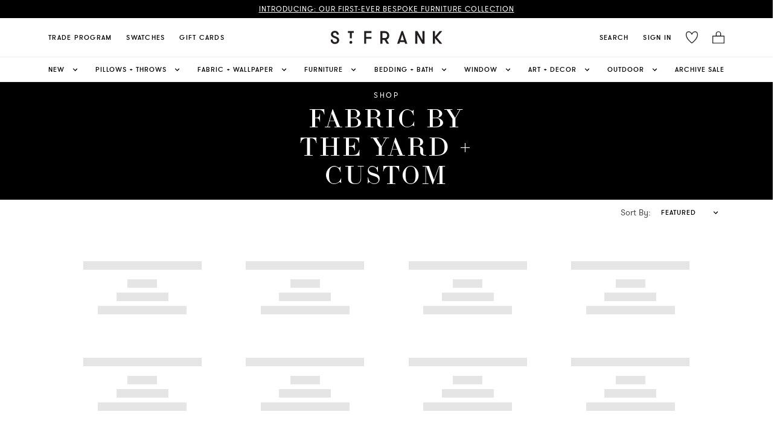

--- FILE ---
content_type: text/html; charset=utf-8
request_url: https://www.stfrank.com/collections/fabric-custom
body_size: 14427
content:
<!doctype html>
<html data-n-head-ssr lang="en" data-n-head="%7B%22lang%22:%7B%22ssr%22:%22en%22%7D%7D">
  <head>
    <meta data-n-head="ssr" charset="utf-8"><meta data-n-head="ssr" name="viewport" content="width=device-width,initial-scale=1"><meta data-n-head="ssr" data-hid="description" name="description" content=""><meta data-n-head="ssr" data-hid="charset" charset="utf-8"><meta data-n-head="ssr" data-hid="mobile-web-app-capable" name="mobile-web-app-capable" content="yes"><meta data-n-head="ssr" data-hid="apple-mobile-web-app-title" name="apple-mobile-web-app-title" content="St. Frank"><meta data-n-head="ssr" data-hid="theme-color" name="theme-color" content="#FFFFFF"><meta data-n-head="ssr" data-hid="og:title" name="og:title" property="og:title" content="St. Frank"><meta data-n-head="ssr" data-hid="og:site_name" name="og:site_name" property="og:site_name" content="St. Frank"><meta data-n-head="ssr" data-hid="og:image" property="og:image" content="/logo_st.png"><meta data-n-head="ssr" data-hid="og:type" property="og:type" content="website"><title>St. Frank</title><link data-n-head="ssr" rel="icon" type="image/x-icon" href="/favicon.png"><link data-n-head="ssr" data-hid="shortcut-icon" rel="shortcut icon" href="/_nuxt/icons/icon_64x64.aed13a.png"><link data-n-head="ssr" data-hid="apple-touch-icon" rel="apple-touch-icon" href="/_nuxt/icons/icon_512x512.aed13a.png" sizes="512x512"><link data-n-head="ssr" rel="manifest" href="/_nuxt/manifest.8e0ff1d3.json" data-hid="manifest"><script data-n-head="ssr" data-hid="_d_site" vmid="_d_site" name="_d_site">var _d_site = _d_site || '79E5D3B72166613135B1E0B7';</script><script data-n-head="ssr" data-hid="gtm-script">if(!window._gtm_init){window._gtm_init=1;(function(w,n,d,m,e,p){w[d]=(w[d]==1||n[d]=='yes'||n[d]==1||n[m]==1||(w[e]&&w[e][p]&&w[e][p]()))?1:0})(window,navigator,'doNotTrack','msDoNotTrack','external','msTrackingProtectionEnabled');(function(w,d,s,l,x,y){w[x]={};w._gtm_inject=function(i){if(w.doNotTrack||w[x][i])return;w[x][i]=1;w[l]=w[l]||[];w[l].push({'gtm.start':new Date().getTime(),event:'gtm.js'});var f=d.getElementsByTagName(s)[0],j=d.createElement(s);j.async=true;j.src='https://www.googletagmanager.com/gtm.js?id='+i;f.parentNode.insertBefore(j,f);};w[y]('GTM-KC58V6P')})(window,document,'script','dataLayer','_gtm_ids','_gtm_inject')}</script><script data-n-head="ssr" src="https://cdnjs.cloudflare.com/ajax/libs/blueimp-md5/2.10.0/js/md5.js" async></script><script data-n-head="ssr" src="https://cdn.attn.tv/stfrank/dtag.js" type="application/javascript" async></script><link rel="preload" href="/_nuxt/2a655c3.js" as="script"><link rel="preload" href="/_nuxt/62f26ea.js" as="script"><link rel="preload" href="/_nuxt/58eca77.js" as="script"><link rel="preload" href="/_nuxt/5726563.js" as="script"><link rel="preload" href="/_nuxt/56df39b.js" as="script"><link rel="preload" href="/_nuxt/f769b8f.js" as="script"><style data-vue-ssr-id="5a2b5c38:0 5a2b5c38:1 a5044ac8:0 58276d26:0 092354d6:0 0994ef22:0 79609483:0 73c4743a:0 21b0c34a:0 054d1a48:0 2b53b36f:0 773a7f0c:0 5c37f4b1:0 247d9846:0 3ec6aea8:0 22c69516:0 7e605fe4:0 5d00143d:0">@import url(https://cdnjs.cloudflare.com/ajax/libs/bulma/0.7.5/css/bulma.min.css);
@font-face{font-display:block;font-family:ltc-bodoni-175;src:url(/_nuxt/fonts/LTC-Bodoni-175.e54ab0e.ttf)}@font-face{font-display:block;font-family:gt-walsheim-regular;src:url(/_nuxt/fonts/GT-Walsheim-Regular.0877b6b.otf)}@font-face{font-display:block;font-family:gt-walsheim-light;src:url(/_nuxt/fonts/GT-Walsheim-Light.70725e1.otf)}@font-face{font-display:block;font-family:gt-walsheim-medium;src:url(/_nuxt/fonts/GT-Walsheim-Medium.3129c32.otf)}@font-face{font-display:block;font-family:"gt_walsheim";font-style:normal;font-weight:300;src:url(/_nuxt/fonts/gt-walsheim-light-web.9b7721b.ttf)}@font-face{font-display:block;font-family:"gt_walsheim";font-style:italic;font-weight:300;src:url(/_nuxt/fonts/gt-walsheim-light-oblique-web.b2fb441.ttf)}@font-face{font-display:block;font-family:"gt_walsheim";font-style:normal;font-weight:400;src:url(/_nuxt/fonts/gt-walsheim-web.a78cebc.ttf)}@font-face{font-display:block;font-family:"gt_walsheim";font-style:italic;font-weight:400;src:url(/_nuxt/fonts/gt-walsheim-regular-oblique-web.136f70e.ttf)}@font-face{font-display:block;font-family:"gt_walsheim";font-style:normal;font-weight:500;src:url(/_nuxt/fonts/gt-walsheim-medium-web.1821054.ttf)}@font-face{font-display:block;font-family:"gt_walsheim";font-style:italic;font-weight:500;src:url(/_nuxt/fonts/gt-walsheim-medium-oblique-web.e57b677.ttf)}@font-face{font-display:block;font-family:"TayBirdie";font-weight:500;src:url(/_nuxt/fonts/TAYBirdie.ab8057b.otf)}a,body,h1,h2,h3,h4,h5,h6,li,p,span{font-family:gt_walsheim}.no-select{-webkit-touch-callout:none;-webkit-user-select:none;user-select:none}.ui-border-bottom{border-bottom:1px solid #dedede}.fade-enter-active,.fade-leave-active{transition:opacity .5s}.fade-enter,.fade-leave-to{opacity:0}.global-header{background-color:#fff;position:-webkit-sticky;position:sticky;top:0;z-index:990}.main-nav{align-items:center;color:#000;display:flex;justify-content:space-between;position:relative;text-transform:uppercase}@media screen and (max-width:768px){.main-nav{padding-left:1rem;padding-right:.5rem}}.main-nav a{color:#000;font-size:.9375rem;letter-spacing:.016875rem}.main-nav a.is-active,.main-nav a:hover{opacity:.7}.main-nav-menu{display:flex;justify-content:center}@media only screen and (max-width:991px){.main-nav-menu{display:none}}.main-nav-left,.main-nav-right{align-items:center;display:flex}.main-nav-left{justify-content:flex-start}@media only screen and (min-width:992px){.main-nav-left{display:none}}.main-nav-right{justify-content:flex-end}@media screen and (max-width:786px){.main-nav-right{flex-grow:unset}}.main-nav-brand{justify-content:center;left:50%;position:absolute;top:50%;transform:translate(-50%,-50%)}@media screen and (max-width:786px){.main-nav-brand{margin-left:-1rem}}.main-nav-brand img{display:block}.main-nav-item{font-family:gt_walsheim;font-size:11px!important;font-weight:500;letter-spacing:1px!important;padding:.75rem}.nav-flyout{background-color:#fff;border-left:1px solid #dedede7a;bottom:0;box-shadow:20px 0 20px 20px #e6e6e6c4;display:flex;flex-direction:column;justify-content:space-between;left:0;position:fixed;top:0;transition:transform .25s ease-in-out;width:28rem;z-index:1000}@media screen and (max-width:464px){.nav-flyout{width:100%}}.nav-flyout-header{align-items:center;border-bottom:1px solid #d3d3d3;display:flex;justify-content:center;padding:2rem;position:relative}.nav-flyout-close{background:none;border:0;cursor:pointer;outline:0;position:absolute;right:1rem;top:1rem}.nav-flyout-body{flex-grow:1;overflow:scroll;padding:1rem}.nav-flyout .main-nav-item{border-bottom:1px solid #f3f3f3;color:#000;display:block;font-size:1rem;letter-spacing:.016875rem;padding:1rem 0;text-transform:uppercase}.nav-flyout .navbar-item:focus,.nav-flyout .navbar-item:hover{background-color:initial}.nav-flyout .navbar-item img{max-height:none}.nav-flyout.slide-enter,.nav-flyout.slide-leave-to{transform:translateX(-28rem)}section.hero .hero-body{align-items:center;display:flex;justify-content:center}section.hero .title{font-size:3rem;letter-spacing:.025rem;line-height:3.875rem;margin-bottom:2rem}section.hero .button.is-primary{background-color:#000;border:0;border-radius:0;box-shadow:none;color:#fff;font-size:.8125rem;font-weight:600;height:auto;letter-spacing:1px;outline:0;padding:1.3125rem 2.0625rem;text-transform:uppercase}@media screen and (max-width:768px){section.hero .title{font-size:2.15rem;letter-spacing:.01rem}section.hero .button.is-primary{font-size:.67rem;padding:1rem 1.67rem}}@media screen and (min-width:768px)and (max-width:1023px){section.hero .title{font-size:2.5rem;letter-spacing:.02rem}section.hero .button.is-primary{font-size:.75rem;padding:1.25rem 1.85rem}}.sbs .button.is-primary{border:0;border-bottom:1px solid #000;border-radius:0;box-shadow:none;font-size:.8125rem;font-weight:600;height:auto;letter-spacing:1px;outline:0;padding:.15em 0;text-transform:uppercase}.sbs .button.is-primary,.sbs .button.is-primary:focus,.sbs .button.is-primary:hover{background:none;color:#000}.product-card{padding:1rem}@media screen and (max-width:767px){.product-card{padding-left:.5rem;padding-right:.5rem}}.product .product-title{margin-bottom:0}.product .price{font-size:1.2rem}.product .button.is-primary,.product-card .button.is-primary{background-color:#000;border:0;border-radius:0;box-shadow:none;color:#fff;font-weight:600;height:48px;letter-spacing:1px;outline:0;padding:.75rem 1.5rem;text-transform:uppercase}.product .button.is-primary{width:100%}.product .button.is-primary:focus,.product .button.is-primary:hover,.product-card .button.is-primary:focus,.product-card .button.is-primary:hover{background-color:#000;opacity:.8}.product-card a{color:#000}.product-card .product-card-details{min-height:80px}.product-card .product-card-details a{flex-basis:80%}.product-card .product-card-details .title{font-size:1.5em;margin-bottom:0}.product .quantity-updater.no-select,.product-card .quantity-updater.no-select{border-radius:0;height:48px}.flyout-cart-item .quantity-updater.no-select .switches,.product .quantity-updater.no-select .switches,.product-card .quantity-updater.no-select .switches{display:flex;flex-direction:column;height:100%}.flyout-cart-item .quantity-updater.no-select .switches .switch,.product .quantity-updater.no-select .switches .switch,.product-card .quantity-updater.no-select .switches .switch{flex-basis:50%;flex-grow:1}.flyout-cart-item .quantity-updater.no-select{border-radius:0;height:40px}.flyout-item-price{flex-grow:1;margin-bottom:0}.flyout-item-details .button{background-color:#f3f3f3;border:0;border-radius:0;box-shadow:none;font-size:.875rem;font-weight:600;height:40px;letter-spacing:1px;margin-left:1rem;outline:0;text-transform:uppercase}.flyout-cart-item a{color:#000}.button.is-primary.checkout-button{background-color:#000;border:1px solid #000;transition:background-color .1s linear}.button.is-primary.checkout-button:focus,.button.is-primary.checkout-button:hover{background:#fff;color:#000;transition:background-color .1s linear}@media screen and (min-width:600px)and (max-width:768px){.product-grid .columns{display:flex}.product-grid .column{flex:none;width:50%}}@media screen and (max-width:768px){.columns{margin-left:0;margin-right:0}}@media screen and (max-width:767px){.is-hidden-true-mobile{display:none!important}}@media screen and (min-width:768px){.is-hidden-true-tablet{display:none!important}}@media screen and (max-width:599px){.is-hidden-content-mobile{display:none!important}}@media screen and (min-width:600px){.is-hidden-content-tablet{display:none!important}}@media screen and (max-width:991px){.is-hidden-stf-down{display:none!important}}@media screen and (min-width:992px){.is-hidden-stf-up{display:none!important}}.carousel-controler{display:flex;justify-content:center}.carousel-dot{background-color:#fff;border:1px solid #000;border-radius:100%;height:8px;margin:5px;padding:0;width:8px}.carousel-dot--active{background-color:#000;border-radius:100%;height:8px;width:8px}@media screen and (max-width:768px){.carousel-slide{padding-left:1rem;padding-right:1rem}}.default-nuxt-link{background-color:#000;border:1px solid #000;color:#fff;font-size:12px;font-weight:500;letter-spacing:1.5px;margin-top:1rem;padding:17px 40px;-webkit-text-decoration:none;text-decoration:none;text-transform:uppercase;transition:background-color .1s linear}.default-nuxt-link:hover{background-color:#fff;border-color:#000;color:#000;transition:background-color .1s linear}nuxt-link{color:#000}@media screen and (min-width:768px)and (max-width:991px){.is-12-ipad{width:100%!important}.is-6-ipad{flex:none;width:50%!important}}.is-grey{opacity:.4}
.nuxt-progress{background-color:#fff;height:2px;left:0;opacity:1;position:fixed;right:0;top:0;transition:width .1s,opacity .4s;width:0;z-index:999999}.nuxt-progress.nuxt-progress-notransition{transition:none}.nuxt-progress-failed{background-color:red}
.cart{background:#fff;z-index:9999}html{font-family:"Source Sans Pro",-apple-system,BlinkMacSystemFont,"Segoe UI",Roboto,"Helvetica Neue",Arial,sans-serif;font-size:16px;word-spacing:0;-ms-text-size-adjust:100%;-webkit-text-size-adjust:100%;-moz-osx-font-smoothing:grayscale;-webkit-font-smoothing:antialiased;box-sizing:border-box}*,:after,:before{box-sizing:border-box;margin:0}.button--green{border:1px solid #3b8070;border-radius:4px;color:#3b8070;display:inline-block;padding:10px 30px;-webkit-text-decoration:none;text-decoration:none}.button--green:hover{background-color:#3b8070;color:#fff}.button--grey{border:1px solid #35495e;border-radius:4px;color:#35495e;display:inline-block;margin-left:15px;padding:10px 30px;-webkit-text-decoration:none;text-decoration:none}.button--grey:hover{background-color:#35495e;color:#fff}.page-enter-active,.page-leave-active{transition:opacity .1s}.page-enter,.page-leave-active{opacity:0}.header-padding{margin-top:136px}@media screen and (max-width:767px){.header-padding{margin-top:101px}}@media screen and (min-width:768px)and (max-width:991px){.header-padding{margin-top:95px}}.privy-element-wrapper:first-of-type *,.privy-element-wrapper:nth-of-type(2) *{font-family:ltc-bodoni-175,Bodoni MT,Didot,Garamond,Times New Roman,serif!important;font-weight:300!important;letter-spacing:3px!important;line-height:1.14!important}@media screen and (min-width:768px){.privy-element-wrapper:nth-of-type(2) *{font-size:42px!important}}@media screen and (max-width:767px){.privy-element-wrapper:nth-of-type(2) *{font-family:gt_walsheim!important;letter-spacing:.5px!important}}.privy-element-wrapper:nth-of-type(3) *,.privy-element-wrapper:nth-of-type(4) *{font-family:gt_walsheim,Tahoma,Verdana,sans-serif!important;font-stretch:normal!important;font-style:normal!important}.privy-element-wrapper:nth-of-type(3) *{font-size:14px!important;font-weight:300!important;letter-spacing:.5px!important;line-height:1.57!important}.privy-element-wrapper:nth-of-type(4) *{font-size:12px!important;font-weight:500!important;letter-spacing:1.5px!important;line-height:1!important;text-transform:uppercase}.privy-element-wrapper.privy-form-element-wrapper.privy-element-wrapper-absolute input[type=email]{color:#000!important;font-family:gt_walsheim,Tahoma,Verdana,sans-serif!important;font-size:12px!important;font-stretch:normal!important;font-style:normal!important;font-weight:400!important;letter-spacing:1px!important;line-height:1!important}@media screen and (max-width:768px){.privy-element-wrapper.privy-form-element-wrapper.privy-element-wrapper-absolute input[type=email]{font-size:16px!important}}.privy-element-wrapper.privy-form-element-wrapper.privy-element-wrapper-absolute input[type=email]::placeholder{font-size:12px!important}.privy-element.privy-button-element.privy-button-flat,.privy-popup-content .privy-popup-content button{font-family:gt_walsheim,Tahoma,Verdana,sans-serif!important;font-size:12px!important;font-stretch:normal!important;font-style:normal!important;font-weight:500!important;letter-spacing:1.5px!important;line-height:1!important;text-transform:uppercase!important}.privy-dismiss-content{background-color:#fff!important;background-image:url(/icons/close-cart.svg)!important;background-position:50%!important;background-repeat:no-repeat!important;background-size:cover!important;height:20px!important;width:20px!important}.privy-x{display:none}#overlay{z-index:911}#overlay,#s-overlay{background-color:#00000080;bottom:0;cursor:pointer;display:none;height:100%;left:0;position:fixed;right:0;width:100%}#s-overlay{top:136px;z-index:800}#c-overlay{background-color:#00000040;bottom:0;cursor:pointer;display:none;height:100%;left:0;position:fixed;right:0;width:100%;z-index:1000}
.main-nav[data-v-33812c41]{height:64px}.nav-columns[data-v-33812c41]{border-bottom:1px solid #eee}.header-column[data-v-33812c41]{max-width:1120px!important}@media screen and (min-width:769px)and (max-width:1277px){.header-column[data-v-33812c41]{padding-left:15px!important;width:100%!important}}.mobile-logo-link[data-v-33812c41]{align-content:center;cursor:pointer;display:flex}.logo-link[data-v-33812c41]{cursor:pointer}@media screen and (max-width:767px){.logo[data-v-33812c41]{height:20px}}.top-columns[data-v-33812c41]{background-color:#000;margin-bottom:0;min-width:12px;padding-bottom:0;padding-top:0}@media screen and (max-width:768px){.top-columns[data-v-33812c41]{margin-left:0;margin-right:0}}.top-column[data-v-33812c41]{align-items:center;display:flex;justify-content:space-around;padding-bottom:9px;padding-top:9px;text-align:center}@media screen and (max-width:767px){.top-column[data-v-33812c41]{padding-bottom:12px;padding-top:12px}}.top-text[data-v-33812c41]{color:#fff;font-family:gt_walsheim,Tahoma,Verdana,sans-serif;font-size:12px;font-weight:400;letter-spacing:1.5px;letter-spacing:1.35px;line-height:1}@media screen and (max-width:767px){.top-text[data-v-33812c41]{font-size:11px}}.top-text[data-v-33812c41] a{color:#fff!important;letter-spacing:1px;text-decoration:revert;-webkit-text-decoration:underline;text-decoration:underline;text-transform:uppercase}.main-header-button[data-v-33812c41]{color:#000;letter-spacing:1.25px!important}#overlay[data-v-33812c41]{background-color:#0009;bottom:0;cursor:pointer;display:none;height:100%;left:0;position:fixed;right:0;top:136px;width:100%;z-index:900}.logo-image[data-v-33812c41]{height:24px;width:185px}@media screen and (max-width:991px){.logo-image[data-v-33812c41]{height:20px;width:150px}}.first-nav-option[data-v-33812c41]:first-child{padding-left:0}.item-wishlist[data-v-33812c41]{line-height:0}.temporary-z-index[data-v-33812c41]{z-index:900}
.search-container[data-v-0838915a]{display:flex;justify-content:center}.search-button[data-v-0838915a]{border-style:none;line-height:0;padding:0}.search-button-text[data-v-0838915a]{font-family:gt_walsheim;font-size:11px;font-weight:500;letter-spacing:1px}.main-nav[data-v-0838915a]{height:64px}.search-dropdown-content[data-v-0838915a]{background-color:#f7f7f7;border-radius:0;border-top:1px solid #e6e7e7;box-shadow:none;padding-bottom:0;padding-top:0}@media screen and (max-width:991px){.search-dropdown-content[data-v-0838915a]{width:100vw}}@media only screen and (min-width:799px){.dropdown.is-hoverable .dropdown-menu[data-v-0838915a]{padding:0 0 1.2em}}.main-header-button[data-v-0838915a]{color:#000;letter-spacing:1.25px!important}.dropdown-fixed[data-v-0838915a]{display:block!important;font-size:14px;font-weight:500;left:0;padding-top:0;position:fixed;top:92px;width:100vw}.search-button[data-v-0838915a]:hover{opacity:.7}.icon[data-v-0838915a]{height:20px;width:20px}
.icon[data-v-0369ed48]{height:20px;width:20px}.cart-nav-option[data-v-0369ed48]{cursor:pointer;padding-right:0}.main-nav-cart[data-v-0369ed48]{background-color:#fff;border-style:none;line-height:0;position:relative}.main-nav-cart.nacelle[data-v-0369ed48]:focus,.main-nav-cart.nacelle[data-v-0369ed48]:hover,.main-nav-cart[data-v-0369ed48]:hover{opacity:.8}.main-nav-cart.nacelle .cart-count[data-v-0369ed48]{background-color:#000;border:2px solid #fff;color:#fff;font-weight:600;height:1.75em;transform:translate3d(2px,-4px,0);width:1.75em}.cart-count[data-v-0369ed48]{align-items:center;background-color:#fff;border:1px solid;border-radius:50%;bottom:5px;display:flex;height:1.5em;justify-content:center;line-height:1.5;padding-bottom:.5px;padding-left:2px;position:absolute;right:-5px;text-align:center;width:1.5em}@media(max-width:991px){.cart-count[data-v-0369ed48]{bottom:-5px}}.cart-desktop-text[data-v-0369ed48]{font-family:gt_walsheim;font-size:11px;font-weight:500;letter-spacing:1px}.main-header-button[data-v-0369ed48]{color:#000;letter-spacing:1.25px!important}.desktop-nav-cart[data-v-0369ed48]{padding-bottom:.4rem}
.icon[data-v-948343b6]{height:20px;width:20px}.burger[data-v-948343b6]{align-items:center;background:#0000;border:0;color:#4a4a4a;cursor:pointer;display:flex;height:3.25rem;justify-content:center;outline:0;position:relative;width:3.25rem}.burger span[data-v-948343b6]{background-color:currentColor;display:block;height:1px;left:calc(50% - 8px);position:absolute;transform-origin:center;transition-duration:86ms;transition-property:background-color,opacity,transform;transition-timing-function:ease-out;width:16px}.burger span[data-v-948343b6]:first-child{top:calc(50% - 6px)}.burger span[data-v-948343b6]:nth-child(2){top:calc(50% - 1px)}.burger span[data-v-948343b6]:nth-child(3){top:calc(50% + 4px)}.burger.is-active span[data-v-948343b6]:first-child{transform:translateY(5px) rotate(45deg)}.burger.is-active span[data-v-948343b6]:nth-child(2){opacity:0}.burger.is-active span[data-v-948343b6]:nth-child(3){transform:translateY(-5px) rotate(-45deg)}
.forced-dropdown[data-v-6ee32b12]{animation:none!important;-webkit-animation:none!important;display:block!important;opacity:1!important}.dropdown-element[data-v-6ee32b12]{display:inline-flex;justify-content:center;padding:0}.dropdown-element[data-v-6ee32b12]:first-of-type{justify-content:flex-start}.dropdown-element[data-v-6ee32b12]:last-of-type{justify-content:flex-end}.nav-container[data-v-6ee32b12]{height:345px}.dropdown-element[data-v-6ee32b12]:hover{margin-bottom:-1px}.dropdown-element:hover .nav-link[data-v-6ee32b12]{border-bottom:1px solid #000}.dropdown .dropdown-content[data-v-6ee32b12]{border-radius:0;box-shadow:none}.dropdown.is-hoverable .dropdown-menu[data-v-6ee32b12]{font-size:14px;font-weight:500;left:0;position:fixed;top:135.5px;width:100vw}@media only screen and (min-width:799px){.dropdown.is-hoverable .dropdown-menu[data-v-6ee32b12]{padding:0 0 1.2em}}.top-columns[data-v-6ee32b12]{background-color:#000;margin-bottom:0}@media screen and (max-width:768px){.top-columns[data-v-6ee32b12]{margin-left:0;margin-right:0}}.top-column[data-v-6ee32b12]{align-items:center;display:flex;height:42px;justify-content:space-around;padding-bottom:0;text-align:center}.top-text[data-v-6ee32b12]{color:#fff;font-family:gt-walsheim-regular;font-size:12px;font-weight:400;letter-spacing:1.5px}.nav-columns[data-v-6ee32b12]{background-color:#fff;margin-bottom:0;margin-top:0}@media screen and (max-width:768px){.nav-columns[data-v-6ee32b12]{margin-left:0;margin-right:0}}.nav-column[data-v-6ee32b12]{align-items:center;background-color:#fff;display:flex;justify-content:space-between;max-width:1120px!important;padding-bottom:0;padding-top:0}@media screen and (min-width:992px)and (max-width:1277px){.nav-column[data-v-6ee32b12]{width:100%!important}}.nav-link[data-v-6ee32b12]{align-items:center;color:#000;display:flex;text-transform:uppercase}@media screen and (max-width:1070px){.nav-link[data-v-6ee32b12]{padding-left:.25rem;padding-right:.25rem}}@media screen and (min-width:1280px)and (max-width:1390px){.nav-link[data-v-6ee32b12]{padding-left:.25rem;padding-right:.25rem}}.nav-link[data-v-6ee32b12]:hover{opacity:.7}.nav-link[data-v-6ee32b12]{padding-left:0;padding-right:0}.chevron-icon[data-v-6ee32b12]{height:15px;margin-left:10px;transition:transform .25s ease-in-out;width:15px}.nav-section-container[data-v-6ee32b12]{justify-content:space-between}.link-section-container[data-v-6ee32b12]{margin-bottom:.5rem}.nav-section-link[data-v-6ee32b12]{color:#000;font-size:14px!important;font-weight:300!important;letter-spacing:0!important;margin-bottom:.75rem;padding-bottom:0;padding-left:0;padding-right:0}.nav-section-link[data-v-6ee32b12]:hover{border-bottom:1px solid #a3a3a3;opacity:.8}.link-section-title[data-v-6ee32b12]{color:#000;font-family:gt_walsheim;font-size:16px;margin-bottom:20px;margin-top:20px}.nav-image-small[data-v-6ee32b12]{width:403px}@media screen and (max-width:1099px){.nav-image-small[data-v-6ee32b12]{padding-right:1rem;width:240px}}@media screen and (min-width:1100px)and (max-width:1299px){.nav-image-small[data-v-6ee32b12]{padding-right:1rem}}@media screen and (min-width:1300px)and (max-width:1399px){.nav-image-small[data-v-6ee32b12]{width:280px}}@media screen and (min-width:1400px)and (max-width:1450px){.nav-image-small[data-v-6ee32b12]{width:350px}}.nav-image-large[data-v-6ee32b12]{width:480px}@media screen and (max-width:1099px){.nav-image-large[data-v-6ee32b12]{padding-right:1rem;width:300px}}@media screen and (min-width:1100px)and (max-width:1299px){.nav-image-large[data-v-6ee32b12]{padding-right:1rem}}@media screen and (min-width:1300px)and (max-width:1399px){.nav-image-large[data-v-6ee32b12]{width:350px}}@media screen and (min-width:1400px)and (max-width:1450px){.nav-image-large[data-v-6ee32b12]{width:420px}}.nav-image-text[data-v-6ee32b12]{color:#1a1919;font-family:gt_walsheim;font-size:12px;font-weight:300;letter-spacing:.25px;line-height:1.2}.nav-image-text[data-v-6ee32b12]:hover{border-bottom:1px solid #a3a3a3;opacity:.8}.section-column[data-v-6ee32b12]{margin-right:3rem}.section-column[data-v-6ee32b12]:last-child{margin-right:0}.nav-dropdown-column[data-v-6ee32b12]{max-width:1120px!important}.dropdown:hover .chevron-icon[data-v-6ee32b12]{transform:rotate(180deg);-ms-transform:rotate(180deg);-webkit-transform:rotate(180deg)}.dropdown:hover .dropdown-menu[data-v-6ee32b12]{animation:navAnim-6ee32b12 .25s ease-in-out}@keyframes navAnim-6ee32b12{0%{display:none;height:0;opacity:0}1%{display:block;opacity:0}to{height:396px;opacity:1}}
.nav-flyout[data-v-01aa5149]{box-shadow:none;height:auto;overflow-y:scroll;top:100px}@media screen and (min-width:768px){.nav-flyout[data-v-01aa5149]{top:95px}}.main-menu[data-v-01aa5149]{background-color:#f4f4f4;font-size:16px!important;text-transform:capitalize}.main-menu-item[data-v-01aa5149]{color:#000;display:block;padding:1rem 1.5rem}.main-menu-item[data-v-01aa5149],.main-nav-item[data-v-01aa5149]{font-family:gt_walsheim;letter-spacing:1.5px!important}.main-nav-item[data-v-01aa5149]{font-size:13px!important;padding-left:1.5rem;padding-right:1.5rem}.nav-flyout-body[data-v-01aa5149]{padding:0}.link-section-container-mobile[data-v-01aa5149]{margin-bottom:.3rem}.link-section-title-mobile[data-v-01aa5149]{color:#000;font-family:gt_walsheim;font-size:16px;letter-spacing:1px;margin-bottom:20px;margin-top:10px}.nav-section-link-mobile[data-v-01aa5149]{color:#000;font-family:gt_walsheim;font-size:14px!important;font-weight:300;letter-spacing:1px!important;padding-left:0}.section-column-mobile[data-v-01aa5149]{margin-right:3rem;padding-left:1.5rem}.back-button[data-v-01aa5149]{padding-left:1rem}.back-button[data-v-01aa5149],.nav-with-icon[data-v-01aa5149]{align-items:center;display:flex}.nav-with-icon[data-v-01aa5149]{justify-content:space-between}
.flyout[data-v-0420215a]{background-color:#fff;border-left:1px solid #dedede7a;bottom:0;display:flex;flex-direction:column;justify-content:space-between;position:fixed;right:0;top:0;transition:transform .25s ease-in-out;width:464px;z-index:1001}@media screen and (max-width:465px){.flyout[data-v-0420215a]{width:100%}}.flyout .cart-items[data-v-0420215a]{flex-grow:5;overflow:scroll;-webkit-overflow-scrolling:touch;overflow-x:hidden}.slide-enter[data-v-0420215a],.slide-leave-to[data-v-0420215a]{transform:translateX(100%)}.cart-button-container[data-v-0420215a]{border-top:1px solid #d3d3d3;padding:1rem}.button-view-cart[data-v-0420215a]{background-color:#000;border:1px solid #000;border-radius:0;color:#fff;font-size:12px;font-weight:500;height:48px;letter-spacing:1.5px;line-height:1;padding:17px 40px;-webkit-text-decoration:none;text-decoration:none;text-transform:uppercase;width:100%}.cart-empty[data-v-0420215a]{color:#000;font-family:gt_walsheim,Tahoma,Verdana,sans-serif;font-size:14px;font-weight:300;letter-spacing:0;line-height:1.57;padding:1rem}
@media screen and (max-width:768px){.section[data-v-baba448c]{padding:3rem 0}}@media screen and (max-width:767px){.page-collection[data-v-baba448c] .product-grid{padding-left:5px!important;padding-right:5px!important}}.page-collection[data-v-baba448c]{min-height:85vh}.product .title[data-v-baba448c]{font-weight:700}.product img[data-v-baba448c]{width:250px}.collection-banner[data-v-baba448c]{align-items:center;background-color:#000;display:flex;justify-content:center}.cb-text-container[data-v-baba448c]{max-width:370px;padding:15px 0;text-align:center}.cb-top-text[data-v-baba448c]{color:#fff;font-size:12px;font-weight:400;letter-spacing:2.5px;line-height:1.2;margin-bottom:10px;text-transform:uppercase}@media screen and (max-width:768px){.cb-top-text[data-v-baba448c]{font-size:10px}}.cb-title[data-v-baba448c]{color:#fff;font-family:ltc-bodoni-175,Bodoni MT,Didot,Garamond,Times New Roman,serif;font-size:42px;font-weight:400;letter-spacing:3px;line-height:1.14;text-align:center;text-transform:uppercase}@media screen and (max-width:768px){.cb-title[data-v-baba448c]{font-size:26px;letter-spacing:1.5px;line-height:1.15;margin:auto}}.filtering-desktop[data-v-baba448c]{left:0;padding:0;position:-webkit-sticky;position:sticky;top:0;z-index:900}@media screen and (max-width:991px){.filtering-desktop[data-v-baba448c]{z-index:910}}@media screen and (max-width:767px){.page-collection[data-v-baba448c] .product-col{padding-left:0;padding-right:0}}@media screen and (max-width:767px){.page-collection[data-v-baba448c] .product-title{max-width:130px}}@media screen and (min-width:992px)and (max-width:1279px){.grid-section[data-v-baba448c]{padding-left:0;padding-right:0}.grid-container[data-v-baba448c]{max-width:100%!important}.grid-column[data-v-baba448c]{padding-left:0;padding-right:0;width:100%!important}.grid-columns[data-v-baba448c]{margin-left:0!important;margin-right:0!important}}@media screen and (max-width:1279px){.grid-column[data-v-baba448c]{padding-left:0;padding-right:0;width:100%!important}}.default-nuxt-link[data-v-baba448c]{cursor:pointer;margin:auto;padding-left:0;padding-right:0;text-align:center;width:159px}.no-products[data-v-baba448c]{font-family:gt_walsheim;font-size:18px}@media screen and (min-width:1408px){.grid-container[data-v-baba448c]{max-width:1250px!important}}.is-sale[data-v-baba448c]{padding-bottom:48px;padding-top:48px}@media screen and (max-width:767px){.is-sale[data-v-baba448c]{padding-bottom:20px;padding-top:20px}}.section--load-more[data-v-baba448c]{text-align:center;width:100%}.header-loading-blocks[data-v-baba448c]{align-items:center;display:flex;flex-direction:column}.shop-loading-block[data-v-baba448c]{height:16px;margin-bottom:16px;width:44px}.collection-title-loading-block[data-v-baba448c]{height:36px;margin-bottom:6px;width:214px}.filter-loading-blocks[data-v-baba448c]{display:flex;height:32px;justify-content:space-between;margin:6px auto 0;max-width:1120px;padding:8px 16px 8px 8px;width:100%}.filter-loading-block-section[data-v-baba448c]{display:flex;gap:16px;height:100%}.filter-loading-block[data-v-baba448c]{height:100%;width:64px}
.LoadingBlock[data-v-de451e6c]{animation:pulse-block-de451e6c 1s ease-in-out infinite}@keyframes pulse-block-de451e6c{0%{background-color:#a5a5a51a}50%{background-color:#a5a5a54d}to{background-color:#a5a5a51a}}
.column[data-v-94cc0b98]{padding-bottom:3rem}
.ProductCardLoadingBlock[data-v-749d97d6]{align-items:center;display:flex;flex-direction:column;padding:12px 12px 3rem}.ProductCardLoadingBlock__image[data-v-749d97d6]{aspect-ratio:1/1;margin-bottom:12px;width:100%}.ProductCardLoadingBlock__title[data-v-749d97d6]{height:14px;margin-bottom:16px;width:80%}.ProductCardLoadingBlock__detail-1[data-v-749d97d6]{height:14px;margin-bottom:8px;width:20%}.ProductCardLoadingBlock__detail-2[data-v-749d97d6]{height:14px;margin-bottom:8px;width:35%}.ProductCardLoadingBlock__detail-3[data-v-749d97d6]{height:14px;width:60%}
.site-footer[data-v-8cbed2f4]{padding-bottom:60px;padding-top:60px}@media screen and (max-width:768px){.site-footer[data-v-8cbed2f4]{padding-left:.5rem;padding-right:.5rem}}.footer-container[data-v-8cbed2f4]{max-width:1120px!important}@media screen and (min-width:1024px)and (max-width:1150px){.footer-container[data-v-8cbed2f4]{padding-left:20px;padding-right:20px}}@media screen and (max-width:991px){.columns[data-v-8cbed2f4]{margin-left:0;margin-right:0}}.logo[data-v-8cbed2f4]{display:flex;justify-content:center}@media screen and (max-width:786px){.logo[data-v-8cbed2f4]{align-content:center}}img[data-v-8cbed2f4]{align-self:center;max-width:50%}.title[data-v-8cbed2f4]{margin-bottom:.5em}a[data-v-8cbed2f4]{color:#3b3b3b;letter-spacing:.016875rem}@media screen and (min-width:1024px){.footer-columns[data-v-8cbed2f4]{justify-content:space-between}}@media screen and (min-width:769px){.footer-column[data-v-8cbed2f4]{padding-right:80px}}@media screen and (min-width:1024px){.footer-column[data-v-8cbed2f4]{padding-right:65px}}.footer-col-title[data-v-8cbed2f4]{color:#000;font-family:gt_walsheim;font-size:16px;font-weight:400;letter-spacing:.5px;line-height:1.38;margin-bottom:20px}.footer-link[data-v-8cbed2f4]{color:#000;font-family:gt_walsheim,Tahoma,Verdana,sans-serif;font-size:14px;font-weight:300;letter-spacing:.15px}.footer-link[data-v-8cbed2f4],.footer-link-block[data-v-8cbed2f4]{margin-bottom:14px}@media screen and (max-width:1023px){.footer-link-block[data-v-8cbed2f4]{display:inline}}.footer-link-container[data-v-8cbed2f4]{display:flex}@media screen and (max-width:1023px){.footer-link-container[data-v-8cbed2f4]{display:inline}}.footer-link-icon[data-v-8cbed2f4]{margin-right:.5rem}@media screen and (max-width:992px){.footer-link-icon[data-v-8cbed2f4]{margin-right:15px}}.footer-link-icon-text[data-v-8cbed2f4]{color:#000;font-family:gt_walsheim,Tahoma,Verdana,sans-serif;font-size:14px;font-weight:300;letter-spacing:.15px}.footer-bottom[data-v-8cbed2f4]{background-color:#f7f7f7;padding-bottom:.25rem;padding-top:.25rem}.bottom-text[data-v-8cbed2f4]{color:#666}.bottom-link[data-v-8cbed2f4],.bottom-text[data-v-8cbed2f4]{font-family:gt_walsheim,Tahoma,Verdana,sans-serif;font-size:14px;font-weight:400;line-height:1.5}.bottom-link[data-v-8cbed2f4]{color:#000}.bottom-link[data-v-8cbed2f4]:hover{color:#666;-webkit-text-decoration:underline;text-decoration:underline}.divider-line[data-v-8cbed2f4]{border-top:1px solid #ddd}.request-columns[data-v-8cbed2f4]{background-color:#000}@media screen and (max-width:768px){.request-columns[data-v-8cbed2f4]{margin-bottom:0;margin-left:0;margin-right:0}}.request-column[data-v-8cbed2f4]{align-items:center;display:flex;height:50px;justify-content:center;padding-bottom:0;padding-top:0;text-align:center}@media screen and (max-width:1024px){.request-column[data-v-8cbed2f4]{flex-direction:column;height:100px}}.request-text[data-v-8cbed2f4]{color:#fff;font-family:gt_walsheim;font-size:14px;font-weight:400;letter-spacing:.5px;line-height:1.5}.request-button[data-v-8cbed2f4]{margin-left:4px;-webkit-text-decoration:underline;text-decoration:underline}.footer-link-icon-text[data-v-8cbed2f4]:hover,.footer-link[data-v-8cbed2f4]:hover{opacity:.8;-webkit-text-decoration:underline;text-decoration:underline}@media screen and (min-width:992px){.privacy-column[data-v-8cbed2f4]{padding-left:80px;padding-right:80px}}.back-top-button[data-v-8cbed2f4]{align-items:center;background:#fff;border:1px solid #000;bottom:15%;display:flex;padding:.25rem;position:fixed;right:1.5rem}@media screen and (max-width:767px){.back-top-button[data-v-8cbed2f4]{bottom:13%;justify-content:center;padding:5px 0}}.back-top-icon[data-v-8cbed2f4]{display:block;height:20px;margin-left:10px;margin-right:10px;transform:rotate(180deg);width:20px}@media screen and (min-width:768px){.back-top-icon[data-v-8cbed2f4]{height:10px;margin-left:5px;margin-right:5px;width:10px}}.back-top-text[data-v-8cbed2f4]{font-size:12px;font-weight:300;padding-right:5px;text-transform:uppercase}.show[data-v-8cbed2f4]{cursor:pointer;opacity:1;visibility:visible}.hide[data-v-8cbed2f4],.show[data-v-8cbed2f4]{transition:opacity .2s linear}.hide[data-v-8cbed2f4]{opacity:0;visibility:hidden}.mobile-form-column[data-v-8cbed2f4]{border-bottom:1px solid #d3d3d3;margin-bottom:50px;padding-bottom:30px}@media screen and (min-width:768px)and (max-width:1023px){.mobile-form-column[data-v-8cbed2f4]{padding-left:32px!important}.footer-inner-columns[data-v-8cbed2f4]{padding-left:10px!important;width:100%}}.form-column[data-v-8cbed2f4]{max-width:410px}.u-sr-only[data-v-8cbed2f4]{clip:rect(0 0 0 0);-webkit-clip-path:inset(50%);clip-path:inset(50%);height:1px;left:-100px;overflow:hidden;position:absolute;top:0;white-space:nowrap;width:1px}
.form-col-title[data-v-7f4da312]{color:#000;font-family:ltc-bodoni-175;font-size:30px;font-weight:400;letter-spacing:2px;line-height:1.33;margin-bottom:.5rem;text-transform:uppercase}@media screen and (max-width:1023px){.form-col-title[data-v-7f4da312]{font-size:26px}}.form-text[data-v-7f4da312]{color:#000;display:inline-block;font-family:gt_walsheim;font-size:14px;font-weight:300;letter-spacing:.5px;line-height:1.57;margin-bottom:3.5rem}@media screen and (min-width:769px){.input-group[data-v-7f4da312]{display:flex}}.form-input[data-v-7f4da312]{border:1px solid #000;border-radius:0;font-weight:600;height:50px;padding-left:.5rem;width:210px}@media screen and (max-width:768px){.form-input[data-v-7f4da312]{width:100%}}.form-input[data-v-7f4da312]::placeholder{color:#000;letter-spacing:1px;line-height:1}.form-button[data-v-7f4da312],.form-input[data-v-7f4da312]::placeholder{font-size:12px;text-transform:uppercase}.form-button[data-v-7f4da312]{background-color:#000;border:1px solid #000;border-radius:0;color:#fff;font-family:gt_walsheim;font-weight:500;height:50px;letter-spacing:1.5px;width:145px}@media screen and (max-width:768px){.form-button[data-v-7f4da312]{margin-bottom:2rem;margin-top:.75rem;width:100%}}.form-success[data-v-7f4da312]{color:#000;font-family:gt_walsheim,Tahoma,Verdana,sans-serif;font-size:14px;font-weight:400;line-height:1.5;text-align:left}.error-message[data-v-7f4da312]{color:red}
.modal-wrapper[data-v-044f20c6]{border:1px solid #f5f5f5;overflow:hidden;position:relative}img[data-v-044f20c6]{display:block;width:100%}.modal-outer[data-v-044f20c6]{align-items:center;background-color:#000000b3;bottom:0;display:flex;justify-content:center;left:0;padding:6rem 2rem 2rem;position:fixed;top:0;width:100%;z-index:9999}.close[data-v-044f20c6]{position:absolute;right:2rem;top:2rem;width:.87rem;z-index:99999}.modal-inner[data-v-044f20c6]{background-color:#fff;border-radius:2px;display:flex;flex-wrap:wrap;margin:0 auto;max-height:100%;max-width:800px;min-height:8rem;overflow:auto;padding:2rem;position:relative}.modal-content[data-v-044f20c6]{margin:0;overflow:unset;width:100%}.fade-enter-active[data-v-044f20c6],.fade-leave-active[data-v-044f20c6]{transition:opacity .25s}.fade-enter[data-v-044f20c6],.fade-leave-to[data-v-044f20c6]{opacity:0}</style><link rel="preload" href="/_nuxt/static/1769757841/collections/fabric-custom/state.js" as="script"><link rel="preload" href="/_nuxt/static/1769757841/collections/fabric-custom/payload.js" as="script"><link rel="preload" href="/_nuxt/static/1769757841/manifest.js" as="script">
  </head>
  <body>
    <noscript data-n-head="ssr" data-hid="gtm-noscript" data-pbody="true"><iframe src="https://www.googletagmanager.com/ns.html?id=GTM-KC58V6P&" height="0" width="0" style="display:none;visibility:hidden" title="gtm"></iframe></noscript><div data-server-rendered="true" id="__nuxt"><!----><div id="__layout"><div class="app nacelle"><div><meta name="viewport" content="width=device-width,initial-scale=1,maximum-scale=5"> <div id="header" class="global-header is-sticky" data-v-33812c41><!----> <div class="columns is-marginless is-paddingless is-centered nav-columns" data-v-33812c41><div class="column is-12 is-marginless is-paddingless header-column" data-v-33812c41><div role="navigation" aria-label="main navigation" class="main-nav" data-v-33812c41><div class="main-nav-left" data-v-33812c41><a href="/" class="nuxt-link-active" data-v-33812c41><div class="mobile-logo-link" data-v-33812c41><img src="/logo-stfrank.svg" alt="St. Frank Company Logo" height="24" width="185" class="logo-image" data-v-33812c41></div></a></div> <div style="justify-content: flex-start" data-v-33812c41><div class="main-nav-menu" data-v-33812c41><a href="/pages/trade" class="main-nav-item main-header-button first-nav-option" data-v-33812c41>
              Trade Program
            </a><a href="/collections/swatches" class="main-nav-item main-header-button first-nav-option" data-v-33812c41>
              Swatches
            </a><a href="/products/gift-card-1" class="main-nav-item main-header-button first-nav-option" data-v-33812c41>
              Gift Cards
            </a></div></div> <div class="main-nav-brand is-hidden-stf-down" data-v-33812c41><a href="/" class="nuxt-link-active" data-v-33812c41><div class="logo-link" data-v-33812c41><img src="/logo-stfrank.svg" alt="St. Frank Company Logo" height="24" width="185" aria-current="page" aria-label="home" class="logo-image" data-v-33812c41></div></a></div> <div class="main-nav-right" data-v-33812c41><div style="justify-content: flex-start" data-v-33812c41><div class="search-container" data-v-0838915a data-v-33812c41><div id="search-dropdown" class="is-hoverable main-nav-item svg-button" data-v-0838915a><div class="dropdown-trigger" data-v-0838915a><button aria-label="search" aria-haspopup="true" aria-controls="dropdown-menu4" class="button search-button is-hidden-stf-down" data-v-0838915a><span class="search-button-text main-header-button" data-v-0838915a>SEARCH</span></button> <div aria-haspopup="true" aria-controls="dropdown-menu4" class="search-button is-hidden-stf-up" data-v-0838915a><img src="https://cdn.shopify.com/s/files/1/0236/6715/files/search.png?v=1686096744" width="25px" height="25px" data-v-0838915a></div></div> <!----></div></div></div> <a href="https://checkout.stfrank.com/account" exact-active-class="is-active" aria-label="Navigate to My Account" class="main-nav-item is-hidden-stf-down main-header-button" data-v-33812c41>SIGN IN</a> <a exact-active-class="is-active" class="main-nav-item main-header-button item-wishlist" data-v-33812c41><img src="https://cdn.shopify.com/s/files/1/0236/6715/files/heart.png?v=1686082726" width="20px" height="20px" alt data-v-33812c41></a> <div class="main-nav-cart" data-v-0369ed48 data-v-33812c41><button class="main-nav-cart nacelle is-hidden-stf-up" data-v-0369ed48><!----></button> <button aria-label="Cart" class="main-nav-item nacelle is-hidden-stf-down main-header-button main-nav-cart cart-nav-option" data-v-0369ed48><img src="https://cdn.shopify.com/s/files/1/0236/6715/files/bag.png?v=1686089797" width="20px" height="20px" alt data-v-0369ed48> <!----></button></div> <button role="button" aria-label="menu" class="burger nacelle is-hidden-stf-up" data-v-948343b6 data-v-33812c41><img src="/icons/burger.svg" alt="menu" data-v-948343b6> <!----></button></div></div></div></div> <div class="columns is-marginless is-paddingless is-centered is-hidden-stf-down nav-columns" data-v-33812c41><div class="column nav-column is-12 is-marginless is-paddingless has-text-centered" data-v-6ee32b12 data-v-33812c41><div id="nav-0" tabindex="0" class="dropdown is-hoverable main-nav-item svg-button dropdown-element main-nav-dropdown" data-v-6ee32b12><div class="dropdown-trigger" data-v-6ee32b12><a href="/collections/new-release" aria-haspopup="true" aria-controls="dropdown-menu0" class="main-nav-item nav-link" data-v-6ee32b12>
        New

        <img src="/icons/chevron-down.svg" alt="chevron=down" height="15" width="15" class="chevron-icon" data-v-6ee32b12></a></div> <div id="nav-drop-0" class="dropdown-menu" data-v-6ee32b12><div class="dropdown-content nav-container" data-v-6ee32b12><div class="columns is-marginless is-centered" data-v-6ee32b12><div class="column is-marginless is-paddingless is-12 nav-dropdown-column" data-v-6ee32b12><div class="columns is-marginless is-paddingless nav-section-container" data-v-6ee32b12><div class="columns is-marginless" data-v-6ee32b12><div class="column is-narrow has-text-left section-column" data-v-6ee32b12><div data-v-6ee32b12><h2 class="link-section-title" data-v-6ee32b12>
                      New Arrivals
                    </h2></div> <div class="link-section-container" data-v-6ee32b12><a href="/collections/shop-all-furniture" class="main-nav-item nav-section-link" data-v-6ee32b12>Made to Order Furniture</a></div><div class="link-section-container" data-v-6ee32b12><a href="/collections/new-patterns-custom-curtains" class="main-nav-item nav-section-link" data-v-6ee32b12>New Patterns: Custom Curtains</a></div><div class="link-section-container" data-v-6ee32b12><a href="/collections/prints" class="main-nav-item nav-section-link" data-v-6ee32b12>New: Framed Prints</a></div><div class="link-section-container" data-v-6ee32b12><a href="/collections/green-lattice-baule-indigo-daisy-suzani" class="main-nav-item nav-section-link" data-v-6ee32b12>New: Patterns</a></div><div class="link-section-container" data-v-6ee32b12><a href="/collections/new-release" class="main-nav-item nav-section-link" data-v-6ee32b12>All New Releases</a></div></div><div class="column is-narrow has-text-left section-column" data-v-6ee32b12><div data-v-6ee32b12><h2 class="link-section-title" data-v-6ee32b12>
                      Featured
                    </h2></div> <div class="link-section-container" data-v-6ee32b12><a href="/collections/best-seller" class="main-nav-item nav-section-link" data-v-6ee32b12>Best Sellers</a></div><div class="link-section-container" data-v-6ee32b12><a href="/collections/quick-ship" class="main-nav-item nav-section-link" data-v-6ee32b12>Quick Ship</a></div><div class="link-section-container" data-v-6ee32b12><a href="/collections/vintage" class="main-nav-item nav-section-link" data-v-6ee32b12>Vintage Collection</a></div><div class="link-section-container" data-v-6ee32b12><a href="/collections/full-collection" class="main-nav-item nav-section-link" data-v-6ee32b12>The Core Collection</a></div></div><div class="column is-narrow has-text-left section-column" data-v-6ee32b12><div data-v-6ee32b12><h2 class="link-section-title" data-v-6ee32b12>
                      Shop the Look
                    </h2></div> <div class="link-section-container" data-v-6ee32b12><a href="/pages/shop-the-look-bedrooms" class="main-nav-item nav-section-link" data-v-6ee32b12>Bedrooms</a></div><div class="link-section-container" data-v-6ee32b12><a href="/pages/shop-the-look-living-rooms" class="main-nav-item nav-section-link" data-v-6ee32b12>Living Rooms</a></div><div class="link-section-container" data-v-6ee32b12><a href="/pages/shop-the-look-dining-rooms" class="main-nav-item nav-section-link" data-v-6ee32b12>Dining Rooms</a></div><div class="link-section-container" data-v-6ee32b12><a href="/pages/shop-the-look" class="main-nav-item nav-section-link" data-v-6ee32b12>Explore All</a></div></div></div> <div class="column has-text-left is-4" style="padding-left: 0; padding-right: 0" data-v-6ee32b12><a href="/collections/new-releases" data-v-6ee32b12><div data-v-6ee32b12><img src="http://images.ctfassets.net/hjymt6g18v8e/3mOI2LN8GKuVwvLT6j4FCM/44e95b141c4d3417a9f14c6472c7a464/St-Frank-July-21-copy.jpg" alt="nav-image" loading="lazy" data-v-6ee32b12> <span class="nav-image-text" data-v-6ee32b12>
                      New patterns in our luxurious 520 thread count cotton percale bedding.
                    </span></div></a></div></div></div></div></div></div></div><div id="nav-1" tabindex="0" class="dropdown is-hoverable main-nav-item svg-button dropdown-element main-nav-dropdown" data-v-6ee32b12><div class="dropdown-trigger" data-v-6ee32b12><a href="/collections/pillows-throw-blankets" aria-haspopup="true" aria-controls="dropdown-menu1" class="main-nav-item nav-link" data-v-6ee32b12>
        Pillows + Throws

        <img src="/icons/chevron-down.svg" alt="chevron=down" height="15" width="15" class="chevron-icon" data-v-6ee32b12></a></div> <div id="nav-drop-1" class="dropdown-menu" data-v-6ee32b12><div class="dropdown-content nav-container" data-v-6ee32b12><div class="columns is-marginless is-centered" data-v-6ee32b12><div class="column is-marginless is-paddingless is-12 nav-dropdown-column" data-v-6ee32b12><div class="columns is-marginless is-paddingless nav-section-container" data-v-6ee32b12><div class="columns is-marginless" data-v-6ee32b12><div class="column is-narrow has-text-left section-column" data-v-6ee32b12><div data-v-6ee32b12><h2 class="link-section-title" data-v-6ee32b12>
                      Pillows
                    </h2></div> <div class="link-section-container" data-v-6ee32b12><a href="/collections/printed-pillows-1" class="main-nav-item nav-section-link" data-v-6ee32b12>Printed</a></div><div class="link-section-container" data-v-6ee32b12><a href="/collections/outdoor-pillows" class="main-nav-item nav-section-link" data-v-6ee32b12>Outdoor</a></div><div class="link-section-container" data-v-6ee32b12><a href="/collections/handmade-pillows" class="main-nav-item nav-section-link" data-v-6ee32b12>Handmade</a></div><div class="link-section-container" data-v-6ee32b12><a href="/collections/vintage-pillows" class="main-nav-item nav-section-link" data-v-6ee32b12>Vintage</a></div><div class="link-section-container" data-v-6ee32b12><a href="/collections/pillows" class="main-nav-item nav-section-link" data-v-6ee32b12>Shop All</a></div></div><div class="column is-narrow has-text-left section-column" data-v-6ee32b12><div data-v-6ee32b12><h2 class="link-section-title" data-v-6ee32b12>
                      Shop by Color
                    </h2></div> <div class="link-section-container" data-v-6ee32b12><a href="/collections/shop-by-color-blue-pillows" class="main-nav-item nav-section-link" data-v-6ee32b12>Blue</a></div><div class="link-section-container" data-v-6ee32b12><a href="/collections/shop-by-color-pink-pillows" class="main-nav-item nav-section-link" data-v-6ee32b12>Pink</a></div><div class="link-section-container" data-v-6ee32b12><a href="/collections/shop-by-color-purple-pillows" class="main-nav-item nav-section-link" data-v-6ee32b12>Purple</a></div><div class="link-section-container" data-v-6ee32b12><a href="/collections/shop-by-color-white-pillows" class="main-nav-item nav-section-link" data-v-6ee32b12>White</a></div><div class="link-section-container" data-v-6ee32b12><a href="/collections/shop-by-color-yellow-pillows" class="main-nav-item nav-section-link" data-v-6ee32b12>Yellow</a></div><div class="link-section-container" data-v-6ee32b12><a href="/collections/shop-by-color-green-pillows" class="main-nav-item nav-section-link" data-v-6ee32b12>Green</a></div></div><div class="column is-narrow has-text-left section-column" data-v-6ee32b12><div data-v-6ee32b12><h2 class="link-section-title" data-v-6ee32b12>
                      Shop by Size
                    </h2></div> <div class="link-section-container" data-v-6ee32b12><a href="/collections/18in-x-18in-pillows" class="main-nav-item nav-section-link" data-v-6ee32b12>18" x 18"</a></div><div class="link-section-container" data-v-6ee32b12><a href="/collections/20in-x-20in-pillows" class="main-nav-item nav-section-link" data-v-6ee32b12>20" x 20"</a></div><div class="link-section-container" data-v-6ee32b12><a href="/collections/22in-x-22in-pillows" class="main-nav-item nav-section-link" data-v-6ee32b12>22" x 22"</a></div><div class="link-section-container" data-v-6ee32b12><a href="/collections/26in-x-26in-pillows" class="main-nav-item nav-section-link" data-v-6ee32b12>26" x 26"</a></div><div class="link-section-container" data-v-6ee32b12><a href="/collections/16in-x-12in-pillows" class="main-nav-item nav-section-link" data-v-6ee32b12>16" x 12"</a></div><div class="link-section-container" data-v-6ee32b12><a href="/collections/oversized-lumbars" class="main-nav-item nav-section-link" data-v-6ee32b12>Oversized Lumbars</a></div></div><div class="column is-narrow has-text-left section-column" data-v-6ee32b12><div data-v-6ee32b12><h2 class="link-section-title" data-v-6ee32b12>
                      Throws
                    </h2></div> <div class="link-section-container" data-v-6ee32b12><a href="/collections/throw-blankets-1" class="main-nav-item nav-section-link" data-v-6ee32b12>Shop All</a></div></div></div> <div class="column has-text-left is-4" style="padding-left: 0; padding-right: 0" data-v-6ee32b12><a href="/collections/new-releases" data-v-6ee32b12><div data-v-6ee32b12><img src="http://images.ctfassets.net/hjymt6g18v8e/3mOI2LN8GKuVwvLT6j4FCM/44e95b141c4d3417a9f14c6472c7a464/St-Frank-July-21-copy.jpg" alt="nav-image" loading="lazy" data-v-6ee32b12> <span class="nav-image-text" data-v-6ee32b12>
                      New patterns in our luxurious 520 thread count cotton percale bedding.
                    </span></div></a></div></div></div></div></div></div></div><div id="nav-2" tabindex="0" class="dropdown is-hoverable main-nav-item svg-button dropdown-element main-nav-dropdown" data-v-6ee32b12><div class="dropdown-trigger" data-v-6ee32b12><a href="/collections/fabric-by-the-yard-and-wallpaper" aria-haspopup="true" aria-controls="dropdown-menu2" class="main-nav-item nav-link" data-v-6ee32b12>
        Fabric + Wallpaper

        <img src="/icons/chevron-down.svg" alt="chevron=down" height="15" width="15" class="chevron-icon" data-v-6ee32b12></a></div> <div id="nav-drop-2" class="dropdown-menu" data-v-6ee32b12><div class="dropdown-content nav-container" data-v-6ee32b12><div class="columns is-marginless is-centered" data-v-6ee32b12><div class="column is-marginless is-paddingless is-12 nav-dropdown-column" data-v-6ee32b12><div class="columns is-marginless is-paddingless nav-section-container" data-v-6ee32b12><div class="columns is-marginless" data-v-6ee32b12><div class="column is-narrow has-text-left section-column" data-v-6ee32b12><div data-v-6ee32b12><h2 class="link-section-title" data-v-6ee32b12>
                      Fabric
                    </h2></div> <div class="link-section-container" data-v-6ee32b12><a href="/collections/fabric-by-the-yard" class="main-nav-item nav-section-link" data-v-6ee32b12>Fabric by the Yard</a></div><div class="link-section-container" data-v-6ee32b12><a href="/collections/window-treatments" class="main-nav-item nav-section-link" data-v-6ee32b12>Window Treatments</a></div><div class="link-section-container" data-v-6ee32b12><a href="/collections/outdoor-fabric" class="main-nav-item nav-section-link" data-v-6ee32b12>Outdoor</a></div><div class="link-section-container" data-v-6ee32b12><a href="/collections/fabric-swatches" class="main-nav-item nav-section-link" data-v-6ee32b12>Swatches</a></div><div class="link-section-container" data-v-6ee32b12><a href="/collections/fabric-custom" aria-current="page" class="main-nav-item nav-section-link nuxt-link-exact-active nuxt-link-active" data-v-6ee32b12>Shop All</a></div></div><div class="column is-narrow has-text-left section-column" data-v-6ee32b12><div data-v-6ee32b12><h2 class="link-section-title" data-v-6ee32b12>
                      Wallpaper
                    </h2></div> <div class="link-section-container" data-v-6ee32b12><a href="/collections/wallpaper-swatches" class="main-nav-item nav-section-link" data-v-6ee32b12>Swatches</a></div><div class="link-section-container" data-v-6ee32b12><a href="/collections/wallpaper" class="main-nav-item nav-section-link" data-v-6ee32b12>Shop All</a></div></div><div class="column is-narrow has-text-left section-column" data-v-6ee32b12><div data-v-6ee32b12><h2 class="link-section-title" data-v-6ee32b12>
                      Shop by Color
                    </h2></div> <div class="link-section-container" data-v-6ee32b12><a href="/collections/shop-by-color-blue-fabric-wallpaper" class="main-nav-item nav-section-link" data-v-6ee32b12>Blue</a></div><div class="link-section-container" data-v-6ee32b12><a href="/collections/shop-by-color-red-fabric-wallpaper" class="main-nav-item nav-section-link" data-v-6ee32b12>Red</a></div><div class="link-section-container" data-v-6ee32b12><a href="/collections/shop-by-color-pink-fabric-wallpaper" class="main-nav-item nav-section-link" data-v-6ee32b12>Pink</a></div><div class="link-section-container" data-v-6ee32b12><a href="/collections/shop-by-color-purple-fabric-wallpaper" class="main-nav-item nav-section-link" data-v-6ee32b12>Purple</a></div><div class="link-section-container" data-v-6ee32b12><a href="/collections/shop-by-color-white-fabric-wallpaper" class="main-nav-item nav-section-link" data-v-6ee32b12>White</a></div><div class="link-section-container" data-v-6ee32b12><a href="/collections/shop-by-color-yellow-fabric-wallpaper" class="main-nav-item nav-section-link" data-v-6ee32b12>Yellow</a></div></div><div class="column is-narrow has-text-left section-column" data-v-6ee32b12><div data-v-6ee32b12><h2 class="link-section-title" data-v-6ee32b12>
                      Shop the Look
                    </h2></div> <div class="link-section-container" data-v-6ee32b12><a href="/pages/shop-the-look-bedrooms" class="main-nav-item nav-section-link" data-v-6ee32b12>Bedrooms</a></div><div class="link-section-container" data-v-6ee32b12><a href="/pages/shop-the-look-living-rooms" class="main-nav-item nav-section-link" data-v-6ee32b12>Living Rooms</a></div><div class="link-section-container" data-v-6ee32b12><a href="/pages/shop-the-look-dining-rooms" class="main-nav-item nav-section-link" data-v-6ee32b12>Dining Rooms</a></div></div></div> <div class="column has-text-left is-4" style="padding-left: 0; padding-right: 0" data-v-6ee32b12><a href="/collections/new-releases" data-v-6ee32b12><div data-v-6ee32b12><img src="http://images.ctfassets.net/hjymt6g18v8e/3mOI2LN8GKuVwvLT6j4FCM/44e95b141c4d3417a9f14c6472c7a464/St-Frank-July-21-copy.jpg" alt="nav-image" loading="lazy" data-v-6ee32b12> <span class="nav-image-text" data-v-6ee32b12>
                      New patterns in our luxurious 520 thread count cotton percale bedding.
                    </span></div></a></div></div></div></div></div></div></div><div id="nav-3" tabindex="0" class="dropdown is-hoverable main-nav-item svg-button dropdown-element main-nav-dropdown" data-v-6ee32b12><div class="dropdown-trigger" data-v-6ee32b12><a href="/collections/shop-all-furniture" aria-haspopup="true" aria-controls="dropdown-menu3" class="main-nav-item nav-link" data-v-6ee32b12>
        Furniture

        <img src="/icons/chevron-down.svg" alt="chevron=down" height="15" width="15" class="chevron-icon" data-v-6ee32b12></a></div> <div id="nav-drop-3" class="dropdown-menu" data-v-6ee32b12><div class="dropdown-content nav-container" data-v-6ee32b12><div class="columns is-marginless is-centered" data-v-6ee32b12><div class="column is-marginless is-paddingless is-12 nav-dropdown-column" data-v-6ee32b12><div class="columns is-marginless is-paddingless nav-section-container" data-v-6ee32b12><div class="columns is-marginless" data-v-6ee32b12><div class="column is-narrow has-text-left section-column" data-v-6ee32b12><div data-v-6ee32b12><h2 class="link-section-title" data-v-6ee32b12>
                      Made to Order
                    </h2></div> <div class="link-section-container" data-v-6ee32b12><a href="/collections/accent-chairs" class="main-nav-item nav-section-link" data-v-6ee32b12>Accent Chairs</a></div><div class="link-section-container" data-v-6ee32b12><a href="/collections/ottomans-benches" class="main-nav-item nav-section-link" data-v-6ee32b12>Ottomans & Benches</a></div><div class="link-section-container" data-v-6ee32b12><a href="/collections/beds" class="main-nav-item nav-section-link" data-v-6ee32b12>Beds</a></div><div class="link-section-container" data-v-6ee32b12><a href="/collections/shop-all-furniture" class="main-nav-item nav-section-link" data-v-6ee32b12>Shop All</a></div></div><div class="column is-narrow has-text-left section-column" data-v-6ee32b12><div data-v-6ee32b12><h2 class="link-section-title" data-v-6ee32b12>
                      Shop by Pattern
                    </h2></div> <div class="link-section-container" data-v-6ee32b12><a href="/collections/suzani-furniture" class="main-nav-item nav-section-link" data-v-6ee32b12>Suzani</a></div><div class="link-section-container" data-v-6ee32b12><a href="/collections/kuba-cloth-furniture" class="main-nav-item nav-section-link" data-v-6ee32b12>Kuba Cloth</a></div><div class="link-section-container" data-v-6ee32b12><a href="/collections/lattice-furniture" class="main-nav-item nav-section-link" data-v-6ee32b12>Lattice</a></div><div class="link-section-container" data-v-6ee32b12><a href="/collections/frazada-furniture" class="main-nav-item nav-section-link" data-v-6ee32b12>Frazada</a></div></div></div> <div class="column has-text-left is-5" style="padding-left: 0; padding-right: 0" data-v-6ee32b12><a href="/collections/new-releases" data-v-6ee32b12><div data-v-6ee32b12><img src="http://images.ctfassets.net/hjymt6g18v8e/3mOI2LN8GKuVwvLT6j4FCM/44e95b141c4d3417a9f14c6472c7a464/St-Frank-July-21-copy.jpg" alt="nav-image" loading="lazy" data-v-6ee32b12> <span class="nav-image-text" data-v-6ee32b12>
                      New patterns in our luxurious 520 thread count cotton percale bedding.
                    </span></div></a></div></div></div></div></div></div></div><div id="nav-4" tabindex="0" class="dropdown is-hoverable main-nav-item svg-button dropdown-element main-nav-dropdown" data-v-6ee32b12><div class="dropdown-trigger" data-v-6ee32b12><a href="/collections/bedding-bath" aria-haspopup="true" aria-controls="dropdown-menu4" class="main-nav-item nav-link" data-v-6ee32b12>
        Bedding + Bath

        <img src="/icons/chevron-down.svg" alt="chevron=down" height="15" width="15" class="chevron-icon" data-v-6ee32b12></a></div> <div id="nav-drop-4" class="dropdown-menu" data-v-6ee32b12><div class="dropdown-content nav-container" data-v-6ee32b12><div class="columns is-marginless is-centered" data-v-6ee32b12><div class="column is-marginless is-paddingless is-12 nav-dropdown-column" data-v-6ee32b12><div class="columns is-marginless is-paddingless nav-section-container" data-v-6ee32b12><div class="columns is-marginless" data-v-6ee32b12><div class="column is-narrow has-text-left section-column" data-v-6ee32b12><div data-v-6ee32b12><h2 class="link-section-title" data-v-6ee32b12>
                      Bedding
                    </h2></div> <div class="link-section-container" data-v-6ee32b12><a href="/collections/duvets" class="main-nav-item nav-section-link" data-v-6ee32b12>Duvet Covers</a></div><div class="link-section-container" data-v-6ee32b12><a href="/collections/sheet-sets" class="main-nav-item nav-section-link" data-v-6ee32b12>Sheets</a></div><div class="link-section-container" data-v-6ee32b12><a href="/collections/shams-pillowcases" class="main-nav-item nav-section-link" data-v-6ee32b12>Shams + Pillowcases</a></div><div class="link-section-container" data-v-6ee32b12><a href="/collections/bedding-bundles" class="main-nav-item nav-section-link" data-v-6ee32b12>Bedding Bundles</a></div><div class="link-section-container" data-v-6ee32b12><a href="/collections/quilts-throws" class="main-nav-item nav-section-link" data-v-6ee32b12>Quilts + Throws</a></div><div class="link-section-container" data-v-6ee32b12><a href="/collections/bedding" class="main-nav-item nav-section-link" data-v-6ee32b12>Shop All</a></div></div><div class="column is-narrow has-text-left section-column" data-v-6ee32b12><div data-v-6ee32b12><h2 class="link-section-title" data-v-6ee32b12>
                      Bath
                    </h2></div> <div class="link-section-container" data-v-6ee32b12><a href="/collections/bath-accessories" class="main-nav-item nav-section-link" data-v-6ee32b12>Bath Accessories</a></div><div class="link-section-container" data-v-6ee32b12><a href="/collections/bath" class="main-nav-item nav-section-link" data-v-6ee32b12>Shop All</a></div></div><div class="column is-narrow has-text-left section-column" data-v-6ee32b12><div data-v-6ee32b12><h2 class="link-section-title" data-v-6ee32b12>
                      Shop by Material
                    </h2></div> <div class="link-section-container" data-v-6ee32b12><a href="/collections/cotton-percale-bedding" class="main-nav-item nav-section-link" data-v-6ee32b12>Cotton Percale Bedding</a></div><div class="link-section-container" data-v-6ee32b12><a href="/collections/linen-bedding" class="main-nav-item nav-section-link" data-v-6ee32b12>Linen Bedding</a></div></div><div class="column is-narrow has-text-left section-column" data-v-6ee32b12><div data-v-6ee32b12><h2 class="link-section-title" data-v-6ee32b12>
                      Shop the Look
                    </h2></div> <div class="link-section-container" data-v-6ee32b12><a href="/pages/shop-the-look-bedrooms" class="main-nav-item nav-section-link" data-v-6ee32b12>Bedrooms</a></div></div></div> <div class="column has-text-left is-4" style="padding-left: 0; padding-right: 0" data-v-6ee32b12><a href="/collections/new-releases" data-v-6ee32b12><div data-v-6ee32b12><img src="http://images.ctfassets.net/hjymt6g18v8e/3mOI2LN8GKuVwvLT6j4FCM/44e95b141c4d3417a9f14c6472c7a464/St-Frank-July-21-copy.jpg" alt="nav-image" loading="lazy" data-v-6ee32b12> <span class="nav-image-text" data-v-6ee32b12>
                      New patterns in our luxurious 520 thread count cotton percale bedding.
                    </span></div></a></div></div></div></div></div></div></div><div id="nav-5" tabindex="0" class="dropdown is-hoverable main-nav-item svg-button dropdown-element main-nav-dropdown" data-v-6ee32b12><div class="dropdown-trigger" data-v-6ee32b12><a href="/collections/window-treatments" aria-haspopup="true" aria-controls="dropdown-menu5" class="main-nav-item nav-link" data-v-6ee32b12>
        Window

        <img src="/icons/chevron-down.svg" alt="chevron=down" height="15" width="15" class="chevron-icon" data-v-6ee32b12></a></div> <div id="nav-drop-5" class="dropdown-menu" data-v-6ee32b12><div class="dropdown-content nav-container" data-v-6ee32b12><div class="columns is-marginless is-centered" data-v-6ee32b12><div class="column is-marginless is-paddingless is-12 nav-dropdown-column" data-v-6ee32b12><div class="columns is-marginless is-paddingless nav-section-container" data-v-6ee32b12><div class="columns is-marginless" data-v-6ee32b12><div class="column is-narrow has-text-left section-column" data-v-6ee32b12><div data-v-6ee32b12><h2 class="link-section-title" data-v-6ee32b12>
                      Window Treatments
                    </h2></div> <div class="link-section-container" data-v-6ee32b12><a href="/collections/french-pleat-curtains" class="main-nav-item nav-section-link" data-v-6ee32b12>French Pleat Curtains</a></div><div class="link-section-container" data-v-6ee32b12><a href="/collections/rod-pocket-curtains" class="main-nav-item nav-section-link" data-v-6ee32b12>Rod Pocket Curtains</a></div><div class="link-section-container" data-v-6ee32b12><a href="/collections/fabric-swatches" class="main-nav-item nav-section-link" data-v-6ee32b12>Swatches</a></div><div class="link-section-container" data-v-6ee32b12><a href="/collections/window-treatments" class="main-nav-item nav-section-link" data-v-6ee32b12>Shop All</a></div></div><div class="column is-narrow has-text-left section-column" data-v-6ee32b12><div data-v-6ee32b12><h2 class="link-section-title" data-v-6ee32b12>
                      Shop by Length
                    </h2></div> <div class="link-section-container" data-v-6ee32b12><a href="/collections/84in-curtains" class="main-nav-item nav-section-link" data-v-6ee32b12>84" Curtains</a></div><div class="link-section-container" data-v-6ee32b12><a href="/collections/96in-curtains" class="main-nav-item nav-section-link" data-v-6ee32b12>96" Curtains</a></div><div class="link-section-container" data-v-6ee32b12><a href="/collections/108in-curtains" class="main-nav-item nav-section-link" data-v-6ee32b12>108" Curtains</a></div><div class="link-section-container" data-v-6ee32b12><a href="/collections/120in-curtains" class="main-nav-item nav-section-link" data-v-6ee32b12>120" Curtains</a></div></div></div> <div class="column has-text-left is-5" style="padding-left: 0; padding-right: 0" data-v-6ee32b12><a href="/collections/new-releases" data-v-6ee32b12><div data-v-6ee32b12><img src="http://images.ctfassets.net/hjymt6g18v8e/3mOI2LN8GKuVwvLT6j4FCM/44e95b141c4d3417a9f14c6472c7a464/St-Frank-July-21-copy.jpg" alt="nav-image" loading="lazy" data-v-6ee32b12> <span class="nav-image-text" data-v-6ee32b12>
                      New patterns in our luxurious 520 thread count cotton percale bedding.
                    </span></div></a></div></div></div></div></div></div></div><div id="nav-6" tabindex="0" class="dropdown is-hoverable main-nav-item svg-button dropdown-element main-nav-dropdown" data-v-6ee32b12><div class="dropdown-trigger" data-v-6ee32b12><a href="/collections/art-curiosities" aria-haspopup="true" aria-controls="dropdown-menu6" class="main-nav-item nav-link" data-v-6ee32b12>
        Art + Decor

        <img src="/icons/chevron-down.svg" alt="chevron=down" height="15" width="15" class="chevron-icon" data-v-6ee32b12></a></div> <div id="nav-drop-6" class="dropdown-menu" data-v-6ee32b12><div class="dropdown-content nav-container" data-v-6ee32b12><div class="columns is-marginless is-centered" data-v-6ee32b12><div class="column is-marginless is-paddingless is-12 nav-dropdown-column" data-v-6ee32b12><div class="columns is-marginless is-paddingless nav-section-container" data-v-6ee32b12><div class="columns is-marginless" data-v-6ee32b12><div class="column is-narrow has-text-left section-column" data-v-6ee32b12><div data-v-6ee32b12><h2 class="link-section-title" data-v-6ee32b12>
                      Framed Art
                    </h2></div> <div class="link-section-container" data-v-6ee32b12><a href="/collections/prints" class="main-nav-item nav-section-link" data-v-6ee32b12>Framed Prints</a></div><div class="link-section-container" data-v-6ee32b12><a href="/collections/framed-textiles" class="main-nav-item nav-section-link" data-v-6ee32b12>Framed Textiles</a></div><div class="link-section-container" data-v-6ee32b12><a href="/collections/one-of-a-kind-framed-textiles" class="main-nav-item nav-section-link" data-v-6ee32b12>One of a Kind</a></div><div class="link-section-container" data-v-6ee32b12><a href="/collections/framed-textiles-and-prints" class="main-nav-item nav-section-link" data-v-6ee32b12>Shop All</a></div></div><div class="column is-narrow has-text-left section-column" data-v-6ee32b12><div data-v-6ee32b12><h2 class="link-section-title" data-v-6ee32b12>
                      Wall Hangings
                    </h2></div> <div class="link-section-container" data-v-6ee32b12><a href="/collections/gary-linden-x-st-frank" class="main-nav-item nav-section-link" data-v-6ee32b12>Surfboards</a></div><div class="link-section-container" data-v-6ee32b12><a href="/collections/wall-hanging-curiosities" class="main-nav-item nav-section-link" data-v-6ee32b12>Shop All</a></div></div><div class="column is-narrow has-text-left section-column" data-v-6ee32b12><div data-v-6ee32b12><h2 class="link-section-title" data-v-6ee32b12>
                      Table Linens
                    </h2></div> <div class="link-section-container" data-v-6ee32b12><a href="/collections/tablecloths" class="main-nav-item nav-section-link" data-v-6ee32b12>Tablecloths</a></div><div class="link-section-container" data-v-6ee32b12><a href="/collections/napkins" class="main-nav-item nav-section-link" data-v-6ee32b12>Napkins</a></div><div class="link-section-container" data-v-6ee32b12><a href="/collections/tabletop-linens" class="main-nav-item nav-section-link" data-v-6ee32b12>Shop All</a></div></div><div class="column is-narrow has-text-left section-column" data-v-6ee32b12><div data-v-6ee32b12><h2 class="link-section-title" data-v-6ee32b12>
                      Decor + Gifts
                    </h2></div> <div class="link-section-container" data-v-6ee32b12><a href="/collections/organization" class="main-nav-item nav-section-link" data-v-6ee32b12>Trays</a></div><div class="link-section-container" data-v-6ee32b12><a href="/collections/gift-bundles" class="main-nav-item nav-section-link" data-v-6ee32b12>Gift Sets</a></div><div class="link-section-container" data-v-6ee32b12><a href="/collections/gift-card" class="main-nav-item nav-section-link" data-v-6ee32b12>Gift Cards</a></div></div></div> <div class="column has-text-left is-4" style="padding-left: 0; padding-right: 0" data-v-6ee32b12><a href="/collections/new-releases" data-v-6ee32b12><div data-v-6ee32b12><img src="http://images.ctfassets.net/hjymt6g18v8e/3mOI2LN8GKuVwvLT6j4FCM/44e95b141c4d3417a9f14c6472c7a464/St-Frank-July-21-copy.jpg" alt="nav-image" loading="lazy" data-v-6ee32b12> <span class="nav-image-text" data-v-6ee32b12>
                      New patterns in our luxurious 520 thread count cotton percale bedding.
                    </span></div></a></div></div></div></div></div></div></div><div id="nav-7" tabindex="0" class="dropdown is-hoverable main-nav-item svg-button dropdown-element main-nav-dropdown" data-v-6ee32b12><div class="dropdown-trigger" data-v-6ee32b12><a href="/collections/all-outdoor" aria-haspopup="true" aria-controls="dropdown-menu7" class="main-nav-item nav-link" data-v-6ee32b12>
        Outdoor

        <img src="/icons/chevron-down.svg" alt="chevron=down" height="15" width="15" class="chevron-icon" data-v-6ee32b12></a></div> <div id="nav-drop-7" class="dropdown-menu" data-v-6ee32b12><div class="dropdown-content nav-container" data-v-6ee32b12><div class="columns is-marginless is-centered" data-v-6ee32b12><div class="column is-marginless is-paddingless is-12 nav-dropdown-column" data-v-6ee32b12><div class="columns is-marginless is-paddingless nav-section-container" data-v-6ee32b12><div class="columns is-marginless" data-v-6ee32b12><div class="column is-narrow has-text-left section-column" data-v-6ee32b12><div data-v-6ee32b12><h2 class="link-section-title" data-v-6ee32b12>
                      Outdoor
                    </h2></div> <div class="link-section-container" data-v-6ee32b12><a href="/collections/outdoor-pillows" class="main-nav-item nav-section-link" data-v-6ee32b12>Pillows</a></div><div class="link-section-container" data-v-6ee32b12><a href="/collections/outdoor-fabric" class="main-nav-item nav-section-link" data-v-6ee32b12>Fabric</a></div><div class="link-section-container" data-v-6ee32b12><a href="/collections/outdoor-swatches" class="main-nav-item nav-section-link" data-v-6ee32b12>Swatches</a></div><div class="link-section-container" data-v-6ee32b12><a href="/collections/all-outdoor" class="main-nav-item nav-section-link" data-v-6ee32b12>Shop All</a></div></div></div> <div class="column has-text-left is-5" style="padding-left: 0; padding-right: 0" data-v-6ee32b12><a href="/collections/new-releases" data-v-6ee32b12><div data-v-6ee32b12><img src="http://images.ctfassets.net/hjymt6g18v8e/3mOI2LN8GKuVwvLT6j4FCM/44e95b141c4d3417a9f14c6472c7a464/St-Frank-July-21-copy.jpg" alt="nav-image" loading="lazy" data-v-6ee32b12> <span class="nav-image-text" data-v-6ee32b12>
                      New patterns in our luxurious 520 thread count cotton percale bedding.
                    </span></div></a></div></div></div></div></div></div></div><div id="nav-8" tabindex="0" class="dropdown is-hoverable main-nav-item svg-button dropdown-element main-nav-dropdown" data-v-6ee32b12><div class="dropdown-trigger" data-v-6ee32b12><a href="/collections/sale" aria-haspopup="true" aria-controls="" class="main-nav-item nav-link" data-v-6ee32b12>
        Archive Sale

        <!----></a></div> <!----></div></div></div></div> <!----> <!----> <div id="overlay"></div> <div id="s-overlay"></div> <div id="c-overlay"></div> <div><div id="top" class="page page-collection" data-v-baba448c><div data-v-baba448c><div class="collection-banner" data-v-baba448c><div class="cb-text-container header-loading-blocks" data-v-baba448c><div class="LoadingBlock shop-loading-block" data-v-de451e6c data-v-baba448c></div> <div class="LoadingBlock collection-title-loading-block" data-v-de451e6c data-v-baba448c></div></div></div> <!----> <section id="j-filter-top" class="section filtering-desktop" data-v-baba448c><div class="filter-loading-blocks" data-v-baba448c><div class="filter-loading-block-section" data-v-baba448c><div class="LoadingBlock filter-loading-block" data-v-de451e6c data-v-baba448c></div> <div class="LoadingBlock filter-loading-block" data-v-de451e6c data-v-baba448c></div> <div class="LoadingBlock filter-loading-block" data-v-de451e6c data-v-baba448c></div> <div class="LoadingBlock filter-loading-block" data-v-de451e6c data-v-baba448c></div> <div class="LoadingBlock filter-loading-block" data-v-de451e6c data-v-baba448c></div></div> <div class="filter-loading-block-section" data-v-baba448c><div class="LoadingBlock filter-loading-block" data-v-de451e6c data-v-baba448c></div> <div class="LoadingBlock filter-loading-block" data-v-de451e6c data-v-baba448c></div></div></div></section> <section class="section grid-section" data-v-baba448c><div class="container grid-container" data-v-baba448c><div class="columns is-centered is-multiline grid-columns" data-v-baba448c><div class="column is-11 grid-column" data-v-baba448c><ul images="" class="product-grid columns is-multiline is-paddingless nacelle is-mobile" data-v-94cc0b98 data-v-baba448c><li class="ProductCardLoadingBlock column is-half-mobile is-6-ipad is-3-tablet product-col" data-v-749d97d6 data-v-94cc0b98><div class="LoadingBlock ProductCardLoadingBlock__image" data-v-de451e6c data-v-749d97d6></div> <div class="LoadingBlock ProductCardLoadingBlock__title" data-v-de451e6c data-v-749d97d6></div> <div class="LoadingBlock ProductCardLoadingBlock__detail-1" data-v-de451e6c data-v-749d97d6></div> <div class="LoadingBlock ProductCardLoadingBlock__detail-2" data-v-de451e6c data-v-749d97d6></div> <div class="LoadingBlock ProductCardLoadingBlock__detail-3" data-v-de451e6c data-v-749d97d6></div></li><li class="ProductCardLoadingBlock column is-half-mobile is-6-ipad is-3-tablet product-col" data-v-749d97d6 data-v-94cc0b98><div class="LoadingBlock ProductCardLoadingBlock__image" data-v-de451e6c data-v-749d97d6></div> <div class="LoadingBlock ProductCardLoadingBlock__title" data-v-de451e6c data-v-749d97d6></div> <div class="LoadingBlock ProductCardLoadingBlock__detail-1" data-v-de451e6c data-v-749d97d6></div> <div class="LoadingBlock ProductCardLoadingBlock__detail-2" data-v-de451e6c data-v-749d97d6></div> <div class="LoadingBlock ProductCardLoadingBlock__detail-3" data-v-de451e6c data-v-749d97d6></div></li><li class="ProductCardLoadingBlock column is-half-mobile is-6-ipad is-3-tablet product-col" data-v-749d97d6 data-v-94cc0b98><div class="LoadingBlock ProductCardLoadingBlock__image" data-v-de451e6c data-v-749d97d6></div> <div class="LoadingBlock ProductCardLoadingBlock__title" data-v-de451e6c data-v-749d97d6></div> <div class="LoadingBlock ProductCardLoadingBlock__detail-1" data-v-de451e6c data-v-749d97d6></div> <div class="LoadingBlock ProductCardLoadingBlock__detail-2" data-v-de451e6c data-v-749d97d6></div> <div class="LoadingBlock ProductCardLoadingBlock__detail-3" data-v-de451e6c data-v-749d97d6></div></li><li class="ProductCardLoadingBlock column is-half-mobile is-6-ipad is-3-tablet product-col" data-v-749d97d6 data-v-94cc0b98><div class="LoadingBlock ProductCardLoadingBlock__image" data-v-de451e6c data-v-749d97d6></div> <div class="LoadingBlock ProductCardLoadingBlock__title" data-v-de451e6c data-v-749d97d6></div> <div class="LoadingBlock ProductCardLoadingBlock__detail-1" data-v-de451e6c data-v-749d97d6></div> <div class="LoadingBlock ProductCardLoadingBlock__detail-2" data-v-de451e6c data-v-749d97d6></div> <div class="LoadingBlock ProductCardLoadingBlock__detail-3" data-v-de451e6c data-v-749d97d6></div></li><li class="ProductCardLoadingBlock column is-half-mobile is-6-ipad is-3-tablet product-col" data-v-749d97d6 data-v-94cc0b98><div class="LoadingBlock ProductCardLoadingBlock__image" data-v-de451e6c data-v-749d97d6></div> <div class="LoadingBlock ProductCardLoadingBlock__title" data-v-de451e6c data-v-749d97d6></div> <div class="LoadingBlock ProductCardLoadingBlock__detail-1" data-v-de451e6c data-v-749d97d6></div> <div class="LoadingBlock ProductCardLoadingBlock__detail-2" data-v-de451e6c data-v-749d97d6></div> <div class="LoadingBlock ProductCardLoadingBlock__detail-3" data-v-de451e6c data-v-749d97d6></div></li><li class="ProductCardLoadingBlock column is-half-mobile is-6-ipad is-3-tablet product-col" data-v-749d97d6 data-v-94cc0b98><div class="LoadingBlock ProductCardLoadingBlock__image" data-v-de451e6c data-v-749d97d6></div> <div class="LoadingBlock ProductCardLoadingBlock__title" data-v-de451e6c data-v-749d97d6></div> <div class="LoadingBlock ProductCardLoadingBlock__detail-1" data-v-de451e6c data-v-749d97d6></div> <div class="LoadingBlock ProductCardLoadingBlock__detail-2" data-v-de451e6c data-v-749d97d6></div> <div class="LoadingBlock ProductCardLoadingBlock__detail-3" data-v-de451e6c data-v-749d97d6></div></li><li class="ProductCardLoadingBlock column is-half-mobile is-6-ipad is-3-tablet product-col" data-v-749d97d6 data-v-94cc0b98><div class="LoadingBlock ProductCardLoadingBlock__image" data-v-de451e6c data-v-749d97d6></div> <div class="LoadingBlock ProductCardLoadingBlock__title" data-v-de451e6c data-v-749d97d6></div> <div class="LoadingBlock ProductCardLoadingBlock__detail-1" data-v-de451e6c data-v-749d97d6></div> <div class="LoadingBlock ProductCardLoadingBlock__detail-2" data-v-de451e6c data-v-749d97d6></div> <div class="LoadingBlock ProductCardLoadingBlock__detail-3" data-v-de451e6c data-v-749d97d6></div></li><li class="ProductCardLoadingBlock column is-half-mobile is-6-ipad is-3-tablet product-col" data-v-749d97d6 data-v-94cc0b98><div class="LoadingBlock ProductCardLoadingBlock__image" data-v-de451e6c data-v-749d97d6></div> <div class="LoadingBlock ProductCardLoadingBlock__title" data-v-de451e6c data-v-749d97d6></div> <div class="LoadingBlock ProductCardLoadingBlock__detail-1" data-v-de451e6c data-v-749d97d6></div> <div class="LoadingBlock ProductCardLoadingBlock__detail-2" data-v-de451e6c data-v-749d97d6></div> <div class="LoadingBlock ProductCardLoadingBlock__detail-3" data-v-de451e6c data-v-749d97d6></div></li><li class="ProductCardLoadingBlock column is-half-mobile is-6-ipad is-3-tablet product-col" data-v-749d97d6 data-v-94cc0b98><div class="LoadingBlock ProductCardLoadingBlock__image" data-v-de451e6c data-v-749d97d6></div> <div class="LoadingBlock ProductCardLoadingBlock__title" data-v-de451e6c data-v-749d97d6></div> <div class="LoadingBlock ProductCardLoadingBlock__detail-1" data-v-de451e6c data-v-749d97d6></div> <div class="LoadingBlock ProductCardLoadingBlock__detail-2" data-v-de451e6c data-v-749d97d6></div> <div class="LoadingBlock ProductCardLoadingBlock__detail-3" data-v-de451e6c data-v-749d97d6></div></li><li class="ProductCardLoadingBlock column is-half-mobile is-6-ipad is-3-tablet product-col" data-v-749d97d6 data-v-94cc0b98><div class="LoadingBlock ProductCardLoadingBlock__image" data-v-de451e6c data-v-749d97d6></div> <div class="LoadingBlock ProductCardLoadingBlock__title" data-v-de451e6c data-v-749d97d6></div> <div class="LoadingBlock ProductCardLoadingBlock__detail-1" data-v-de451e6c data-v-749d97d6></div> <div class="LoadingBlock ProductCardLoadingBlock__detail-2" data-v-de451e6c data-v-749d97d6></div> <div class="LoadingBlock ProductCardLoadingBlock__detail-3" data-v-de451e6c data-v-749d97d6></div></li><li class="ProductCardLoadingBlock column is-half-mobile is-6-ipad is-3-tablet product-col" data-v-749d97d6 data-v-94cc0b98><div class="LoadingBlock ProductCardLoadingBlock__image" data-v-de451e6c data-v-749d97d6></div> <div class="LoadingBlock ProductCardLoadingBlock__title" data-v-de451e6c data-v-749d97d6></div> <div class="LoadingBlock ProductCardLoadingBlock__detail-1" data-v-de451e6c data-v-749d97d6></div> <div class="LoadingBlock ProductCardLoadingBlock__detail-2" data-v-de451e6c data-v-749d97d6></div> <div class="LoadingBlock ProductCardLoadingBlock__detail-3" data-v-de451e6c data-v-749d97d6></div></li><li class="ProductCardLoadingBlock column is-half-mobile is-6-ipad is-3-tablet product-col" data-v-749d97d6 data-v-94cc0b98><div class="LoadingBlock ProductCardLoadingBlock__image" data-v-de451e6c data-v-749d97d6></div> <div class="LoadingBlock ProductCardLoadingBlock__title" data-v-de451e6c data-v-749d97d6></div> <div class="LoadingBlock ProductCardLoadingBlock__detail-1" data-v-de451e6c data-v-749d97d6></div> <div class="LoadingBlock ProductCardLoadingBlock__detail-2" data-v-de451e6c data-v-749d97d6></div> <div class="LoadingBlock ProductCardLoadingBlock__detail-3" data-v-de451e6c data-v-749d97d6></div></li><li class="ProductCardLoadingBlock column is-half-mobile is-6-ipad is-3-tablet product-col" data-v-749d97d6 data-v-94cc0b98><div class="LoadingBlock ProductCardLoadingBlock__image" data-v-de451e6c data-v-749d97d6></div> <div class="LoadingBlock ProductCardLoadingBlock__title" data-v-de451e6c data-v-749d97d6></div> <div class="LoadingBlock ProductCardLoadingBlock__detail-1" data-v-de451e6c data-v-749d97d6></div> <div class="LoadingBlock ProductCardLoadingBlock__detail-2" data-v-de451e6c data-v-749d97d6></div> <div class="LoadingBlock ProductCardLoadingBlock__detail-3" data-v-de451e6c data-v-749d97d6></div></li><li class="ProductCardLoadingBlock column is-half-mobile is-6-ipad is-3-tablet product-col" data-v-749d97d6 data-v-94cc0b98><div class="LoadingBlock ProductCardLoadingBlock__image" data-v-de451e6c data-v-749d97d6></div> <div class="LoadingBlock ProductCardLoadingBlock__title" data-v-de451e6c data-v-749d97d6></div> <div class="LoadingBlock ProductCardLoadingBlock__detail-1" data-v-de451e6c data-v-749d97d6></div> <div class="LoadingBlock ProductCardLoadingBlock__detail-2" data-v-de451e6c data-v-749d97d6></div> <div class="LoadingBlock ProductCardLoadingBlock__detail-3" data-v-de451e6c data-v-749d97d6></div></li><li class="ProductCardLoadingBlock column is-half-mobile is-6-ipad is-3-tablet product-col" data-v-749d97d6 data-v-94cc0b98><div class="LoadingBlock ProductCardLoadingBlock__image" data-v-de451e6c data-v-749d97d6></div> <div class="LoadingBlock ProductCardLoadingBlock__title" data-v-de451e6c data-v-749d97d6></div> <div class="LoadingBlock ProductCardLoadingBlock__detail-1" data-v-de451e6c data-v-749d97d6></div> <div class="LoadingBlock ProductCardLoadingBlock__detail-2" data-v-de451e6c data-v-749d97d6></div> <div class="LoadingBlock ProductCardLoadingBlock__detail-3" data-v-de451e6c data-v-749d97d6></div></li><li class="ProductCardLoadingBlock column is-half-mobile is-6-ipad is-3-tablet product-col" data-v-749d97d6 data-v-94cc0b98><div class="LoadingBlock ProductCardLoadingBlock__image" data-v-de451e6c data-v-749d97d6></div> <div class="LoadingBlock ProductCardLoadingBlock__title" data-v-de451e6c data-v-749d97d6></div> <div class="LoadingBlock ProductCardLoadingBlock__detail-1" data-v-de451e6c data-v-749d97d6></div> <div class="LoadingBlock ProductCardLoadingBlock__detail-2" data-v-de451e6c data-v-749d97d6></div> <div class="LoadingBlock ProductCardLoadingBlock__detail-3" data-v-de451e6c data-v-749d97d6></div></li></ul> <!----></div></div></div> <!----></section></div></div></div> <div id="site-footer" data-v-8cbed2f4><div class="columns request-columns is-centered" data-v-8cbed2f4><div class="column request-column" data-v-8cbed2f4><p class="request-text" data-v-8cbed2f4>Looking for inspiration in your mailbox?</p> <a href="/pages/receive-our-next-catalog" class="request-text request-button" data-v-8cbed2f4>
        Request a Catalog.
      </a></div></div> <div class="site-footer" data-v-8cbed2f4><div class="container footer-container" data-v-8cbed2f4><div class="columns footer-columns is-mobile is-multiline is-left" data-v-8cbed2f4><div class="column is-12-mobile is-hidden-desktop mobile-form-column" data-v-8cbed2f4><div id="footer-form" class="footer-form" data-v-7f4da312 data-v-8cbed2f4><h2 class="form-col-title" data-v-7f4da312>Like being first?</h2> <span class="form-text" data-v-7f4da312>Join the Collectors' Circle for first dibs on one of a kind pieces, new
    collections, events, and more.</span> <div class="input-group" style="display:;" data-v-7f4da312><input type="email" placeholder="Enter Email" class="form-input" data-v-7f4da312><button type="submit" class="form-button" data-v-7f4da312>
      Submit
    </button></div> <span class="error-message" data-v-7f4da312></span> <div class="input-group" style="display:none;" data-v-7f4da312><p class="form-success" data-v-7f4da312>Thanks for subscribing</p></div></div></div> <div class="columns is-mobile is-multiline is-marginless is-paddingless footer-inner-columns" data-v-8cbed2f4><div class="column is-5-mobile is-narrow-tablet footer-column" style="margin-right:-24px;" data-v-8cbed2f4><h2 class="footer-col-title" data-v-8cbed2f4>Help</h2> <div class="footer-link" data-v-8cbed2f4><a href="/pages/faq" class="footer-link" data-v-8cbed2f4>FAQs</a></div><div class="footer-link" data-v-8cbed2f4><a href="/pages/contact-us" class="footer-link" data-v-8cbed2f4>Contact Us</a></div><div class="footer-link" data-v-8cbed2f4><a href="https://360.postco.co/stfrank" class="footer-link" data-v-8cbed2f4>Returns + Exchanges</a></div></div><div class="column is-5-mobile is-narrow-tablet footer-column" style="margin-right:-14px;" data-v-8cbed2f4><h2 class="footer-col-title" data-v-8cbed2f4>Company</h2> <div class="footer-link" data-v-8cbed2f4><a href="/pages/about" class="footer-link" data-v-8cbed2f4>About Us</a></div><div class="footer-link" data-v-8cbed2f4><a href="/pages/contact-us" class="footer-link" data-v-8cbed2f4>Contact Us</a></div><div class="footer-link" data-v-8cbed2f4><a href="/pages/trade" class="footer-link" data-v-8cbed2f4>Trade Program</a></div><div class="footer-link" data-v-8cbed2f4><a href="/press" class="footer-link" data-v-8cbed2f4>Press</a></div></div><div class="column is-5-mobile is-narrow-tablet footer-column" style="margin-right:undefinedpx;" data-v-8cbed2f4><h2 class="footer-col-title" data-v-8cbed2f4>Our Brands</h2> <div class="footer-link" data-v-8cbed2f4><a href="https://havenly.com/" class="footer-link" data-v-8cbed2f4>Havenly</a></div><div class="footer-link" data-v-8cbed2f4><a href="https://interiordefine.com/" class="footer-link" data-v-8cbed2f4>Interior Define</a></div><div class="footer-link" data-v-8cbed2f4><a href="https://the-citizenry.com" class="footer-link" data-v-8cbed2f4>The Citizenry</a></div><div class="footer-link" data-v-8cbed2f4><a href="https://www.theinside.com/" class="footer-link" data-v-8cbed2f4>The Inside</a></div></div> <div class="column is-12-mobile is-12-touch footer-column" data-v-8cbed2f4><h2 class="footer-col-title" data-v-8cbed2f4>Follow</h2> <div class="footer-link-block" data-v-8cbed2f4><a href="https://www.instagram.com/stfrankhome/" rel="noreferrer" target="_blank" class="footer-link-container" data-v-8cbed2f4><img src="/icons/instagram.svg" alt="social-icon" height="20" width="20" class="footer-link-icon" data-v-8cbed2f4> <span class="footer-link-icon-text is-hidden-touch" data-v-8cbed2f4>Instagram</span> <p class="u-sr-only" data-v-8cbed2f4>Click here to go Instagram</p></a></div><div class="footer-link-block" data-v-8cbed2f4><a href="https://www.facebook.com/stfranktextiles" rel="noreferrer" target="_blank" class="footer-link-container" data-v-8cbed2f4><img src="/icons/facebook.svg" alt="social-icon" height="20" width="20" class="footer-link-icon" data-v-8cbed2f4> <span class="footer-link-icon-text is-hidden-touch" data-v-8cbed2f4>Facebook</span> <p class="u-sr-only" data-v-8cbed2f4>Click here to go Facebook</p></a></div><div class="footer-link-block" data-v-8cbed2f4><a href="http://pinterest.com/stfranktextiles" rel="noreferrer" target="_blank" class="footer-link-container" data-v-8cbed2f4><img src="/icons/pinterest.svg" alt="social-icon" height="20" width="20" class="footer-link-icon" data-v-8cbed2f4> <span class="footer-link-icon-text is-hidden-touch" data-v-8cbed2f4>Pinterest</span> <p class="u-sr-only" data-v-8cbed2f4>Click here to go Pinterest</p></a></div><div class="footer-link-block" data-v-8cbed2f4><a href="https://twitter.com/stfranktextiles" rel="noreferrer" target="_blank" class="footer-link-container" data-v-8cbed2f4><img src="/icons/twitter.svg" alt="social-icon" height="20" width="20" class="footer-link-icon" data-v-8cbed2f4> <span class="footer-link-icon-text is-hidden-touch" data-v-8cbed2f4>Twitter</span> <p class="u-sr-only" data-v-8cbed2f4>Click here to go Twitter</p></a></div></div></div> <div class="column is-narrow-tablet is-hidden-touch form-column" data-v-8cbed2f4><div id="footer-form" class="footer-form" data-v-7f4da312 data-v-8cbed2f4><h2 class="form-col-title" data-v-7f4da312>Like being first?</h2> <span class="form-text" data-v-7f4da312>Join the Collectors' Circle for first dibs on one of a kind pieces, new
    collections, events, and more.</span> <div class="input-group" style="display:;" data-v-7f4da312><input type="email" placeholder="Enter Email" class="form-input" data-v-7f4da312><button type="submit" class="form-button" data-v-7f4da312>
      Submit
    </button></div> <span class="error-message" data-v-7f4da312></span> <div class="input-group" style="display:none;" data-v-7f4da312><p class="form-success" data-v-7f4da312>Thanks for subscribing</p></div></div></div></div></div></div> <div id="footer-bottom" class="footer-bottom" data-v-8cbed2f4><div data-v-8cbed2f4><div class="column privacy-column" data-v-8cbed2f4><a href="/pages/privacy-policy" class="bottom-link" data-v-8cbed2f4>
          Privacy Policy
        </a> <span class="bottom-text" data-v-8cbed2f4> | </span> <a href="/pages/terms-of-use" class="bottom-link" data-v-8cbed2f4>
          Terms of Use
        </a> <br class="is-hidden-desktop" data-v-8cbed2f4> <span class="bottom-text is-hidden-touch" data-v-8cbed2f4> | </span> <span class="bottom-text" data-v-8cbed2f4>
          St. Frank © 2026. All Rights Reserved.</span></div></div></div> <div class="back-top-button hide" data-v-8cbed2f4><svg aria-hidden="true" focusable="false" role="presentation" viewBox="0 0 28 16" class="icon icon--wide icon-chevron-down back-top-icon" data-v-8cbed2f4><path d="M1.57 1.59l12.76 12.77L27.1 1.59" stroke-width="2" stroke="currentColor" fill="none" data-v-8cbed2f4></path></svg> <span class="back-top-text is-hidden-true-mobile" data-v-8cbed2f4>Back to top</span></div></div> <div aria-hidden="true"></div> <div><div class="modal-wrapper nacelle" data-v-044f20c6><!----></div></div> <div aria-hidden="true"></div></div></div></div></div><script defer src="/_nuxt/static/1769757841/collections/fabric-custom/state.js"></script><script src="/_nuxt/2a655c3.js" defer></script><script src="/_nuxt/56df39b.js" defer></script><script src="/_nuxt/f769b8f.js" defer></script><script src="/_nuxt/62f26ea.js" defer></script><script src="/_nuxt/58eca77.js" defer></script><script src="/_nuxt/5726563.js" defer></script><script data-n-head="ssr" id="gorgias-chat-widget-install-v2" src="https://config.gorgias.chat/gorgias-chat-bundle-loader.js?applicationId=22093" data-body="true" data-hid="vwo" type="text/javascript">
          window._vwo_code = window._vwo_code || (function(){
          var account_id=672289,
          settings_tolerance=2000,
          library_tolerance=2500,
          use_existing_jquery=false,
          is_spa=1,
          hide_element=&#x27;body&#x27;,
          /* DO NOT EDIT BELOW THIS LINE */
          f=false,d=document,code={use_existing_jquery:function(){return use_existing_jquery;},library_tolerance:function(){return library_tolerance;},finish:function(){if(!f){f=true;var a=d.getElementById(&#x27;_vis_opt_path_hides&#x27;);if(a)a.parentNode.removeChild(a);}},finished:function(){return f;},load:function(a){var b=d.createElement(&#x27;script&#x27;);b.fetchPriority=&#x27;high&#x27;;b.src=a;b.type=&#x27;text/javascript&#x27;;b.innerText;b.onerror=function(){_vwo_code.finish();};d.getElementsByTagName(&#x27;head&#x27;)[0].appendChild(b);},init:function(){window.settings_timer=setTimeout(function () {_vwo_code.finish() },settings_tolerance);var a=d.createElement(&#x27;style&#x27;),b=hide_element?hide_element+&#x27;{opacity:0 !important;filter:alpha(opacity=0) !important;background:none !important;}&#x27;:&#x27;&#x27;,h=d.getElementsByTagName(&#x27;head&#x27;)[0];a.setAttribute(&#x27;id&#x27;,&#x27;_vis_opt_path_hides&#x27;);a.setAttribute(&#x27;type&#x27;,&#x27;text/css&#x27;);if(a.styleSheet)a.styleSheet.cssText=b;else a.appendChild(d.createTextNode(b));h.appendChild(a);this.load(&#x27;https://dev.visualwebsiteoptimizer.com/j.php?a=&#x27;+account_id+&#x27;&amp;u=&#x27;+encodeURIComponent(d.URL)+&#x27;&amp;f=&#x27;+(+is_spa)+&#x27;&amp;r=&#x27;+Math.random());return settings_timer; }};window._vwo_settings_timer = code.init(); return code; }());
        </script>
  </body>
</html>


--- FILE ---
content_type: image/svg+xml
request_url: https://www.stfrank.com/icons/instagram.svg
body_size: 1186
content:
<svg width="20" height="20" viewBox="0 0 20 20" fill="none" xmlns="http://www.w3.org/2000/svg">
<path d="M10 1.93391C12.6288 1.93391 12.9375 1.94578 13.9769 1.99266C14.9382 2.03578 15.4575 2.19578 15.805 2.33266C16.2663 2.51203 16.5938 2.72328 16.9382 3.06703C17.2825 3.41078 17.4969 3.73891 17.6725 4.20016C17.805 4.54766 17.9694 5.06703 18.0125 6.02828C18.0594 7.06703 18.0713 7.37578 18.0713 10.0052C18.0713 12.6345 18.0594 12.9427 18.0125 13.982C17.9694 14.9433 17.8094 15.4627 17.6725 15.8102C17.4925 16.2714 17.2819 16.5989 16.9382 16.9433C16.5944 17.2877 16.2663 17.502 15.805 17.6777C15.4575 17.8102 14.9382 17.9745 13.9769 18.0177C12.9375 18.0645 12.6294 18.0764 10 18.0764C7.37067 18.0764 7.06255 18.0645 6.02317 18.0177C5.06255 17.9745 4.54255 17.8145 4.19505 17.6777C3.73442 17.4977 3.40567 17.287 3.06192 16.9433C2.71817 16.5995 2.50317 16.2714 2.32755 15.8102C2.19505 15.4627 2.03067 14.9433 1.98755 13.982C1.94067 12.9427 1.9288 12.6345 1.9288 10.0052C1.9288 7.37578 1.94067 7.06766 1.98755 6.02828C2.03067 5.06766 2.19067 4.54766 2.32755 4.20016C2.50692 3.73953 2.71817 3.41078 3.06192 3.06703C3.40567 2.72328 3.7338 2.50828 4.19505 2.33266C4.54255 2.20016 5.06255 2.03578 6.02317 1.99266C7.06192 1.94203 7.37067 1.93391 10 1.93391ZM10 0.160156C7.32817 0.160156 6.99192 0.172031 5.9413 0.218906C4.89442 0.265781 4.17942 0.433906 3.55442 0.675781C2.9063 0.925781 2.3588 1.26578 1.81192 1.81266C1.26505 2.35953 0.928799 2.91016 0.675049 3.55516C0.433174 4.18016 0.265049 4.89516 0.218174 5.94578C0.171299 6.99266 0.159424 7.32891 0.159424 10.0008C0.159424 12.6727 0.171299 13.0089 0.218174 14.0595C0.265049 15.1064 0.433174 15.8214 0.675049 16.4502C0.925049 17.0989 1.26505 17.6458 1.81192 18.1927C2.3588 18.7395 2.90942 19.0758 3.55442 19.3295C4.17942 19.5714 4.89442 19.7395 5.94505 19.7864C6.99567 19.8333 7.32817 19.8452 10.0038 19.8452C12.6794 19.8452 13.0119 19.8333 14.0625 19.7864C15.1094 19.7395 15.8244 19.5714 16.4532 19.3295C17.1019 19.0795 17.6488 18.7395 18.1957 18.1927C18.7425 17.6458 19.0788 17.0952 19.3325 16.4502C19.5744 15.8252 19.7425 15.1102 19.7894 14.0595C19.8363 13.0089 19.8482 12.677 19.8482 10.0008C19.8482 7.32453 19.8363 6.99266 19.7894 5.94203C19.7425 4.89516 19.5744 4.18016 19.3325 3.55141C19.0825 2.90266 18.7425 2.35578 18.1957 1.80891C17.6488 1.26203 17.0982 0.925781 16.4532 0.672031C15.8282 0.430156 15.1132 0.262031 14.0625 0.215156C13.0075 0.172031 12.6719 0.160156 10 0.160156Z" fill="black"/>
<path d="M10 4.9452C8.66916 4.95999 7.39784 5.49906 6.46198 6.44539C5.52611 7.39172 5.00122 8.66895 5.00122 9.99988C5.00122 11.3308 5.52611 12.6081 6.46198 13.5544C7.39784 14.5007 8.66916 15.0398 10 15.0546C12.7894 15.0546 15.0544 12.7889 15.0544 9.99957C15.0544 7.2102 12.7888 4.94457 9.99939 4.94457L10 4.9452ZM10 13.2814C9.12977 13.2814 8.29517 12.9357 7.67982 12.3204C7.06447 11.705 6.71876 10.8704 6.71876 10.0002C6.71876 9.12995 7.06447 8.29536 7.67982 7.68C8.29517 7.06465 9.12977 6.71895 10 6.71895C10.8703 6.71895 11.7049 7.06465 12.3202 7.68C12.9356 8.29536 13.2813 9.12995 13.2813 10.0002C13.2813 10.8704 12.9356 11.705 12.3202 12.3204C11.7049 12.9357 10.8703 13.2814 10 13.2814ZM16.4338 4.74645C16.4338 4.90132 16.4034 5.0547 16.3442 5.19782C16.285 5.34094 16.1982 5.471 16.0888 5.58057C15.9793 5.69015 15.8493 5.77709 15.7063 5.83643C15.5632 5.89578 15.4099 5.92636 15.255 5.92645C15.1001 5.92653 14.9468 5.8961 14.8036 5.83691C14.6605 5.77772 14.5305 5.69091 14.4209 5.58146C14.3113 5.472 14.2244 5.34203 14.165 5.19898C14.1057 5.05592 14.0751 4.90257 14.075 4.7477C14.0748 4.43491 14.1988 4.13483 14.4198 3.91348C14.6408 3.69213 14.9407 3.56763 15.2535 3.56738C15.5662 3.56713 15.8663 3.69115 16.0877 3.91215C16.309 4.13315 16.4335 4.43303 16.4338 4.74582V4.74645Z" fill="black"/>
</svg>


--- FILE ---
content_type: application/javascript; charset=utf-8
request_url: https://www.stfrank.com/_nuxt/static/1769757841/products/gift-card-1/payload.js
body_size: -554
content:
__NUXT_JSONP__("/products/gift-card-1", (function(a,b,c,d,e,f,g,h,i,j,k,l,m,n,o,p,q,r,s,t,u,v,w,x,y,z,A,B,C){return {data:[{_img:{}}],fetch:{"data-v-7a0d43da:0":{namespace:k,product:{availableForSale:f,createdAt:1450813215,description:"\u003Cmeta charset=\"utf-8\"\u003E\n\u003Ch5 data-mce-fragment=\"1\"\u003EGive the Gift of Art\u003C\u002Fh5\u003E\n\u003Cp data-mce-fragment=\"1\"\u003EArt is timeless and special; there are rich histories behind every St. Frank piece, from framed art, to luxe pillows, to unique curiosities, making these home accents a wonderful way to give a meaningful treasure. St. Frank is the perfect gift for any occasion - wedding, seasonal holiday, birthday, housewarming, or baby shower. And, the gift card allows the recipient the flexibility to choose the perfect piece for their space.\u003C\u002Fp\u003E\n\u003Ch5 data-mce-fragment=\"1\"\u003EProduct Information\u003C\u002Fh5\u003E\n\u003Cp data-mce-fragment=\"1\"\u003EOur e-gift cards are customized with the dollar amount purchased and unique discount code. The e-gift card is automatically emailed to the purchaser. St. Frank gift cards do not expire and may be used toward any purchase, in store or online.\u003C\u002Fp\u003E",featuredMedia:{altText:b,id:p,src:c,thumbnailSrc:d,type:e},globalHandle:"gift-card-1::en-us",handle:"gift-card-1",id:"aWQ6Ly9TSE9QSUZZL3N0LWZyYW5rL2RlZmF1bHQvUFJPRFVDVC8zNzQwOTY0NjA5L2VuLVVT",indexedAt:1769755554,locale:"en-us",media:[{altText:b,id:p,src:c,thumbnailSrc:d,type:e}],metafields:[{id:"gid:\u002F\u002Fshopify\u002FMetafield\u002F20159497928770",key:"frankophiles_products",namespace:l,value:"[{\"frankophiles_products\":\"biddew-noir-sublime\"},{\"frankophiles_products\":\"ecru-cactus-silk-fun-board-surfboard\"},{\"frankophiles_products\":\"silk-blush-suzani-accent-print-edition-20-5-x-23-5\"},{\"frankophiles_products\":\"silk-fuchsia-suzani-sublime-framed-print\"}]"},{id:"gid:\u002F\u002Fshopify\u002FMetafield\u002F12344972968002",key:"google_product_category",namespace:"mc-facebook",value:"500044"},{id:"gid:\u002F\u002Fshopify\u002FMetafield\u002F12526779269186",key:"custom_product",namespace:"mm-google-shopping",value:"true"},{id:"gid:\u002F\u002Fshopify\u002FMetafield\u002F12257286553666",key:q,namespace:q,value:"Our e-gift cards are customized with the dollar amount purchased and unique discount code. The e-gift card is automatically emailed to the purchaser. St. Frank gift cards do not expire and may be used toward any purchase, in store or online."},{id:"gid:\u002F\u002Fshopify\u002FMetafield\u002F12257286520898",key:r,namespace:r,value:"Art is timeless and special; the remarkable story behind each St. Frank piece is a wonderful way to give a meaningful treasure. St. Frank is the perfect gift for any occasion - wedding, seasonal holiday, birthday, housewarming, or baby shower. And, the gift card allows the recipient the flexibility to choose the perfect piece for their space."},{id:"gid:\u002F\u002Fshopify\u002FMetafield\u002F12257286586434",key:s,namespace:s,value:"The e-gift card is automatically emailed to the purchaser. E-gift cards are final sale."},{id:"gid:\u002F\u002Fshopify\u002FMetafield\u002F12257286619202",key:"show_waitlist",namespace:l,value:t},{id:"gid:\u002F\u002Fshopify\u002FMetafield\u002F20159497994306",key:"isonekind",namespace:l,value:t},{id:a,key:"requiresSellingPlan",namespace:"shopify",value:"false"}],pimSyncSource:k,pimSyncSourceDomain:k,pimSyncSourceProductId:"Z2lkOi8vc2hvcGlmeS9Qcm9kdWN0LzM3NDA5NjQ2MDk=",priceRange:{min:u,max:v,currencyCode:g},productType:"Gift Card",tags:["EOYSale2024","event:BFCM2024","holiday-gift","holiday-main","nav-category-gifts","nav-master-category-lifestyle-gifts"],title:"eGift Card",updatedAt:1768003749,vendor:"St. Frank",variants:[{availableForSale:f,compareAtPrice:a,compareAtPriceCurrency:a,featuredMedia:{altText:b,id:h,src:c,thumbnailSrc:d,type:e},id:"Z2lkOi8vc2hvcGlmeS9Qcm9kdWN0VmFyaWFudC8xMDg3OTE1NTg0MQ==",metafields:[{id:"gid:\u002F\u002Fshopify\u002FMetafield\u002F4933921144898",key:m,namespace:n,value:o}],price:u,priceCurrency:g,priceRules:[],quantityAvailable:991,selectedOptions:[{name:i,value:w}],sku:"GIF-GFC-GIF-EGI-USA-ONE-ONE-001",swatchSrc:a,title:w,weight:a,weightUnit:j},{availableForSale:f,compareAtPrice:a,compareAtPriceCurrency:a,featuredMedia:{altText:b,id:h,src:c,thumbnailSrc:d,type:e},id:"Z2lkOi8vc2hvcGlmeS9Qcm9kdWN0VmFyaWFudC8xMDg3OTE1NTkwNQ==",metafields:[{id:"gid:\u002F\u002Fshopify\u002FMetafield\u002F4933921177666",key:m,namespace:n,value:o}],price:"105.0",priceCurrency:g,priceRules:[],quantityAvailable:969,selectedOptions:[{name:i,value:x}],sku:"GIF-GFC-GIF-EGI-USA-ONE-ONE-002",swatchSrc:a,title:x,weight:a,weightUnit:j},{availableForSale:f,compareAtPrice:a,compareAtPriceCurrency:a,featuredMedia:{altText:b,id:h,src:c,thumbnailSrc:d,type:e},id:"Z2lkOi8vc2hvcGlmeS9Qcm9kdWN0VmFyaWFudC8xNTc0NDEyOTMzNTM2Mg==",metafields:[{id:"gid:\u002F\u002Fshopify\u002FMetafield\u002F5650796183618",key:m,namespace:n,value:o}],price:"255.0",priceCurrency:g,priceRules:[],quantityAvailable:987,selectedOptions:[{name:i,value:y}],sku:"GIF-GFC-GIF-EGI-USA-ONE-ONE-003",swatchSrc:a,title:y,weight:a,weightUnit:j},{availableForSale:f,compareAtPrice:a,compareAtPriceCurrency:a,featuredMedia:{altText:b,id:h,src:c,thumbnailSrc:d,type:e},id:"Z2lkOi8vc2hvcGlmeS9Qcm9kdWN0VmFyaWFudC8zOTk3NzAxOTQwODQ1MA==",metafields:[],price:"305.0",priceCurrency:g,priceRules:[],quantityAvailable:994,selectedOptions:[{name:i,value:z}],sku:"GIF-GFC-GIF-EGI-USA-ONE-ONE-007",swatchSrc:a,title:z,weight:a,weightUnit:j},{availableForSale:f,compareAtPrice:a,compareAtPriceCurrency:a,featuredMedia:{altText:b,id:h,src:c,thumbnailSrc:d,type:e},id:"Z2lkOi8vc2hvcGlmeS9Qcm9kdWN0VmFyaWFudC8zMDIxMjAyNTc0NTQ3NA==",metafields:[],price:"510.0",priceCurrency:g,priceRules:[],quantityAvailable:993,selectedOptions:[{name:i,value:A}],sku:"GIF-GFC-GIF-EGI-USA-ONE-ONE-004",swatchSrc:a,title:A,weight:a,weightUnit:j},{availableForSale:f,compareAtPrice:a,compareAtPriceCurrency:a,featuredMedia:{altText:b,id:h,src:c,thumbnailSrc:d,type:e},id:"Z2lkOi8vc2hvcGlmeS9Qcm9kdWN0VmFyaWFudC8zMjQ4NTUxMzMzMDc1NA==",metafields:[],price:"1020.0",priceCurrency:g,priceRules:[],quantityAvailable:995,selectedOptions:[{name:i,value:B}],sku:"GIF-GFC-GIF-EGI-USA-ONE-ONE-005",swatchSrc:a,title:B,weight:a,weightUnit:j},{availableForSale:f,compareAtPrice:a,compareAtPriceCurrency:a,featuredMedia:{altText:b,id:h,src:c,thumbnailSrc:d,type:e},id:"Z2lkOi8vc2hvcGlmeS9Qcm9kdWN0VmFyaWFudC8zMjQ4NTUxNDYwODcwNg==",metafields:[],price:v,priceCurrency:g,priceRules:[],quantityAvailable:-1,selectedOptions:[{name:i,value:C}],sku:"GIF-GFC-GIF-EGI-USA-ONE-ONE-006",swatchSrc:a,title:C,weight:a,weightUnit:j}]},recommended:[],frankProducts:[]}},mutations:[]}}(null,"eGift Card Gift Card St. Frank ","https:\u002F\u002Fcdn.shopify.com\u002Fs\u002Ffiles\u002F1\u002F0236\u002F6715\u002Fproducts\u002FGiftCard_640x_fc2e1e01-a46b-4689-af0d-b81beb01cd96.jpg?v=1601662426","https:\u002F\u002Fcdn.shopify.com\u002Fs\u002Ffiles\u002F1\u002F0236\u002F6715\u002Fproducts\u002FGiftCard_640x_fc2e1e01-a46b-4689-af0d-b81beb01cd96.jpg?v=1601662426&width=100","image",true,"USD","Z2lkOi8vc2hvcGlmeS9Qcm9kdWN0SW1hZ2UvMTQ4MjQ2MTMyODE4NTg=","Title","POUNDS","","custom_fields","sync_error","mochila","upc -\u003E UPC must be specified, sku -\u003E SKU must be specified","Z2lkOi8vc2hvcGlmeS9NZWRpYUltYWdlLzY5OTgyMTgyMTEzOTQ=","prod_info","provenance","shipping_returns","0","55.0","1530.0","$50","$100","$250","$300","$500","$1,000","$1,500")));

--- FILE ---
content_type: application/javascript; charset=utf-8
request_url: https://www.stfrank.com/_nuxt/static/1769757841/collections/fabric-custom/payload.js
body_size: -315
content:
__NUXT_JSONP__("/collections/fabric-custom", {data:[{_img:{}}],fetch:{},mutations:[]});

--- FILE ---
content_type: application/javascript; charset=utf-8
request_url: https://www.stfrank.com/_nuxt/8deaadd.js
body_size: -554
content:
(window.webpackJsonp=window.webpackJsonp||[]).push([[87],{1128:function(t,e,n){var content=n(1287);content.__esModule&&(content=content.default),"string"==typeof content&&(content=[[t.i,content,""]]),content.locals&&(t.exports=content.locals);(0,n(35).default)("2763c58a",content,!0,{sourceMap:!1})},1286:function(t,e,n){"use strict";n(1128)},1287:function(t,e,n){var o=n(34)((function(i){return i[1]}));o.push([t.i,".filters-sticky[data-v-19d23399]{border-bottom:1px solid #d3d3d3}@media screen and (max-width:991px){.filters-sticky .mobile-divider[data-v-19d23399]{display:flex}.filters-sticky .filter-button-mobile[data-v-19d23399]{border:none}.filters-sticky .columns[data-v-19d23399]{border-bottom:1px solid #eee}}.filters[data-v-19d23399]{display:flex;justify-content:space-between}@media screen and (max-width:786px){.filters[data-v-19d23399]{flex-direction:column}}.mobile-filters[data-v-19d23399]{background:#fff;margin:12px 0}.filter[data-v-19d23399]{border-right:1px solid #cecece;flex-grow:3;margin-bottom:.5rem;margin-right:1rem;padding-left:1rem}@media screen and (max-width:786px){.filter[data-v-19d23399]{border:none;margin-bottom:2rem}}.filter[data-v-19d23399]:last-of-type{border-right:unset}@media screen and (min-width:992px)and (max-width:1277px){.filter-column[data-v-19d23399]{width:100%!important}}.value[data-v-19d23399]{break-inside:avoid;cursor:pointer;page-break-inside:avoid;-webkit-user-select:none;user-select:none;width:33%}@media screen and (max-width:768px){.value[data-v-19d23399]{width:100%}}h3[data-v-19d23399]{font-size:16pt;margin-bottom:1.5rem}h4[data-v-19d23399]{font-size:14pt;margin-bottom:.5rem}.dropdown-element[data-v-19d23399]{padding:0}.nav-container[data-v-19d23399]{left:-1px;padding:1rem;position:relative;top:-1px;width:auto}.filter-text[data-v-19d23399]{color:#757575;font-size:14px;font-weight:300;letter-spacing:.5px;line-height:1.57;margin-bottom:.5rem;text-align:left}.dropdown-element[data-v-19d23399]:hover{border-bottom:1px solid #000;margin-bottom:-1px}.dropdown-menu-active[data-v-19d23399]{display:block;left:auto;opacity:1!important;position:absolute;width:auto}.dropdown .dropdown-content[data-v-19d23399]{border:1px solid #000;border-radius:0;box-shadow:none}.dropdown.is-hoverable .dropdown-menu[data-v-19d23399]{font-size:14px;font-weight:500}@media only screen and (min-width:799px){.dropdown.is-hoverable .dropdown-menu[data-v-19d23399]{padding:0 0 1.2em}}.top-columns[data-v-19d23399]{background-color:#000;margin-bottom:0}@media screen and (max-width:768px){.top-columns[data-v-19d23399]{margin-left:0;margin-right:0}}.top-column[data-v-19d23399]{align-items:center;display:flex;height:42px;justify-content:space-around;padding-bottom:0;text-align:center}.top-text[data-v-19d23399]{color:#fff;font-family:gt-walsheim-regular;font-size:12px;font-weight:400;letter-spacing:1.5px}.nav-columns[data-v-19d23399]{background-color:#fff;margin-bottom:0;margin-top:0}@media screen and (max-width:768px){.nav-columns[data-v-19d23399]{margin-left:0;margin-right:0}}.nav-column[data-v-19d23399]{justify-content:space-between;margin-top:0}.chip-column[data-v-19d23399],.nav-column[data-v-19d23399]{align-items:center;background-color:#fff;display:flex;max-width:1120px!important;padding:0}.chip-column[data-v-19d23399]{justify-content:flex-start;margin-top:.75rem}.nav-link[data-v-19d23399]{align-items:center;color:#000;display:flex;text-transform:uppercase}@media screen and (max-width:1070px){.nav-link[data-v-19d23399]{padding-left:.25rem;padding-right:.25rem}}@media screen and (min-width:1280px)and (max-width:1390px){.nav-link[data-v-19d23399]{padding-left:.25rem;padding-right:.25rem}}.nav-link[data-v-19d23399]:hover{opacity:.8}.chevron-icon[data-v-19d23399]{height:15px;width:15px}.nav-section-container[data-v-19d23399]{justify-content:space-between}.filter-button[data-v-19d23399]{background:#0000;border:1px solid #fff;cursor:pointer;padding:0}.filter-button-active[data-v-19d23399]{border:1px solid #000;border-bottom:none!important;z-index:20}.filter-button-active .filter-dropdown-trigger[data-v-19d23399]{border-bottom:1px solid #fff;z-index:20}.filter-drowndown-menu[data-v-19d23399]{min-width:435px!important;z-index:15}.filter-select[data-v-19d23399]{background:#fff;border:none}.facets-cols[data-v-19d23399]{column-count:3;-webkit-column-count:3}.sort-container[data-v-19d23399]{align-items:center;display:flex}.sort-text[data-v-19d23399]{font-size:14px;padding-right:10px}.sort-text-description[data-v-19d23399]{color:#757575;font-size:11px;font-weight:400;line-height:1.57}.sort-option-text[data-v-19d23399],.sort-text-description[data-v-19d23399]{letter-spacing:.5px;margin-bottom:10px;text-align:left}.sort-option-text[data-v-19d23399]{color:#000;cursor:pointer;font-size:14px;font-weight:300;line-height:1.29}.sort-dropdown-container[data-v-19d23399]{left:-64px!important;max-width:173px}.sort-dropdown-button[data-v-19d23399]{position:relative!important;width:110px}.sort-dropdown-trigger[data-v-19d23399]{width:110px}.sort-option[data-v-19d23399]{display:flex;font-size:11px!important;justify-content:space-between}.filter-label[data-v-19d23399]{display:inline-block;font-family:gt_walsheim,Tahoma,Verdana,sans-serif;font-size:14px!important;font-weight:300!important;padding:.5rem!important;text-transform:none!important}.filter-option[data-v-19d23399]{font-size:10px!important}.filter-chip[data-v-19d23399]{background:#f7f7f7;cursor:pointer;margin-right:1rem;padding:7px 10px}.chip-group[data-v-19d23399]{display:flex}.chip-name[data-v-19d23399]{color:#000;font-size:14px;font-weight:300;line-height:20px;text-transform:capitalize}.chip-icon[data-v-19d23399]{height:10px;margin-left:0;width:10px}.chip-action-name[data-v-19d23399]{color:#000;cursor:pointer;font-size:12px;font-weight:500;letter-spacing:1.5px;line-height:20px;text-transform:uppercase}.filter-col[data-v-19d23399]{padding:.5rem}.filter-button-mobile[data-v-19d23399]{background-color:#fff;border:1px solid #000;color:#000;font-size:12px;font-weight:500;height:50px;letter-spacing:1.5px;padding:1rem;width:100%}.filter-button-mobile[data-v-19d23399]:hover{border:1px solid #000}summary[data-v-19d23399]{display:block;outline:none}summary[data-v-19d23399]::-webkit-details-marker{display:none}summary[data-v-19d23399]::marker{display:none}summary[data-v-19d23399]:after{color:#000;content:url(/icons/chevron-down.svg);float:right;font-size:16px;font-weight:700;margin:-2px 10px 0 0;text-align:center;transform-origin:center;transition:.2s linear;width:30px}details summary>*[data-v-19d23399]{display:inline}.faq-answer[data-v-19d23399]{font-size:16px}details[open] summary~*[data-v-19d23399]{animation:anim-19d23399 .5s ease-in}details[close] summary~*[data-v-19d23399]{animation:animrev-19d23399 .5s ease-in}details[open] summary[data-v-19d23399]:after{transform:rotate(-180deg)}@keyframes anim-19d23399{0%{height:0;opacity:0}to{height:100%;opacity:1}}@keyframes animrev-19d23399{0%{height:100%;opacity:1}to{height:0;opacity:0}}.modal[data-v-19d23399]{z-index:1100}.modal-background[data-v-19d23399]{background-color:#fff}.modal-card[data-v-19d23399]{height:100%;max-height:100%}.modal-card-head[data-v-19d23399]{background:#f7f7f7;height:65px;top:0;width:100%}.modal-close[data-v-19d23399]{top:auto}.modal-content[data-v-19d23399]{height:100vh}@media screen and (min-width:769px)and (max-width:991px){.modal-content[data-v-19d23399]{width:100%}}.modal-card-body[data-v-19d23399]{padding-left:0;padding-right:0;padding-top:0}.modal-close[data-v-19d23399]:after,.modal-close[data-v-19d23399]:before{background-color:#000}.filter-details[data-v-19d23399]{border-bottom:1px solid #e3e3e3}.filter-summary[data-v-19d23399]{color:#000;font-family:gt_walsheim;font-size:13px;font-weight:500;letter-spacing:1.63px;padding:1rem;text-transform:uppercase}.details-content[data-v-19d23399]{background-color:#f7f7f7;max-height:250px;overflow-y:auto;padding:1.25rem 1.25rem 10px}.details-content[data-v-19d23399]::-webkit-scrollbar{width:12px}.details-content[data-v-19d23399]::-webkit-scrollbar-thumb{background:#000;background-clip:padding-box;border-right:10px solid #0000}.apply-button-container[data-v-19d23399]{display:block;padding:1.25rem}.apply-button[data-v-19d23399]{background:#000;border-style:none;color:#fff;display:block;font-size:12px;font-weight:500;letter-spacing:1.5px;line-height:50px;text-align:center;text-transform:uppercase;width:100%}.filter-title[data-v-19d23399]{color:#000;font-size:14px;font-weight:300;left:21px;letter-spacing:.5px;position:fixed}.sort-text-mobile[data-v-19d23399]{color:#757575;font-size:14px;font-weight:400;line-height:1.5;padding:1.25rem}.sort-selected[data-v-19d23399]{background-color:#f7f7f7}.mobile-divider[data-v-19d23399]{align-items:center;display:flex;display:none}.mobile-line[data-v-19d23399]{border-left:1px solid #eee;height:30px}.mobile-filters-columns[data-v-19d23399]{padding-left:10px;padding-right:10px}.dropdown-button[data-v-19d23399]{display:inline-flex;position:static;vertical-align:top}.dropdown-button[data-v-19d23399]:hover{border:1px solid #000}.dropdown:hover .chevron-icon[data-v-19d23399]{transform:rotate(180deg);-ms-transform:rotate(180deg);-webkit-transform:rotate(180deg)}.dropdown:hover .dropdown-menu[data-v-19d23399]{animation:navAnim-19d23399 .25s ease-in-out}@keyframes navAnim-19d23399{0%{display:none;height:0;opacity:0}1%{display:block;opacity:0}to{height:396px;opacity:1}}.filter-quantity[data-v-19d23399]{padding-left:2.5px}.facets-li[data-v-19d23399]{text-align:left;vertical-align:middle;width:100%!important}.main-nav-item[data-v-19d23399]{margin-left:1px;margin-right:1px}.u-sr-only[data-v-19d23399]{clip:rect(0 0 0 0);-webkit-clip-path:inset(50%);clip-path:inset(50%);height:1px;left:-100px;overflow:hidden;position:absolute;top:0;white-space:nowrap;width:1px}",""]),o.locals={},t.exports=o},1329:function(t,e,n){"use strict";n.r(e);n(9),n(62);var o=n(5),r=n(63);n(105),n(107),n(18),n(93),n(64),n(21),n(65),n(85),n(259),n(42),n(48),n(69),n(91),n(24),n(25),n(19),n(52),n(17);function d(t,e){var n="undefined"!=typeof Symbol&&t[Symbol.iterator]||t["@@iterator"];if(!n){if(Array.isArray(t)||(n=function(t,e){if(!t)return;if("string"==typeof t)return l(t,e);var n=Object.prototype.toString.call(t).slice(8,-1);"Object"===n&&t.constructor&&(n=t.constructor.name);if("Map"===n||"Set"===n)return Array.from(t);if("Arguments"===n||/^(?:Ui|I)nt(?:8|16|32)(?:Clamped)?Array$/.test(n))return l(t,e)}(t))||e&&t&&"number"==typeof t.length){n&&(t=n);var i=0,o=function(){};return{s:o,n:function(){return i>=t.length?{done:!0}:{done:!1,value:t[i++]}},e:function(t){throw t},f:o}}throw new TypeError("Invalid attempt to iterate non-iterable instance.\nIn order to be iterable, non-array objects must have a [Symbol.iterator]() method.")}var r,d=!0,c=!1;return{s:function(){n=n.call(t)},n:function(){var t=n.next();return d=t.done,t},e:function(t){c=!0,r=t},f:function(){try{d||null==n.return||n.return()}finally{if(c)throw r}}}}function l(t,e){(null==e||e>t.length)&&(e=t.length);for(var i=0,n=new Array(e);i<e;i++)n[i]=t[i];return n}function c(t,e){var n=Object.keys(t);if(Object.getOwnPropertySymbols){var o=Object.getOwnPropertySymbols(t);e&&(o=o.filter((function(e){return Object.getOwnPropertyDescriptor(t,e).enumerable}))),n.push.apply(n,o)}return n}function m(t){for(var e=1;e<arguments.length;e++){var n=null!=arguments[e]?arguments[e]:{};e%2?c(Object(n),!0).forEach((function(e){Object(o.a)(t,e,n[e])})):Object.getOwnPropertyDescriptors?Object.defineProperties(t,Object.getOwnPropertyDescriptors(n)):c(Object(n)).forEach((function(e){Object.defineProperty(t,e,Object.getOwnPropertyDescriptor(n,e))}))}return t}var v={components:{FilterItem:function(){return n.e(86).then(n.bind(null,1330))}},props:{filters:{type:Array,required:!0},selectedFilters:{type:Array,required:!0},toggleFilter:{type:Function,required:!0},clearFilters:{type:Function,required:!0},isSticky:{type:Boolean,default:!1},sortBy:{type:String,required:!0},setSort:{type:Function,required:!0},showFilters:{type:Boolean,default:!0}},data:function(){return{filterDialog:"",sortDialog:"",tempDrop:null,tempMenu:null}},computed:{hasFilters:function(){return 0!==this.filters.length&&this.showFilters},sortText:function(){switch(this.sortBy){case"price-ascending":return"LOWEST $";case"price-descending":return"HIGHEST $";default:return"FEATURED"}},activeFilterCount:function(){return this.selectedFilters.length},activeFilters:function(){return Object(r.a)(this.selectedFilters).map((function(t){return t.split("- ")[1]||t.split("=")[1]}))},reversedFilters:function(){var t=Object(r.a)(this.filters);return t.sort((function(a,b){return a.label.localeCompare(b.label)})),t.forEach((function(t){t.values.sort((function(a,b){return a.label.localeCompare(b.label)}))})),t.map((function(t){return m(m({},t),{},{values:t.values.filter((function(element){return!element.label.includes("".concat(t.label,"-"))}))})}))}},created:function(){window.addEventListener("click",this.handleClick),window.addEventListener("scroll",this.handleScroll)},destroyed:function(){window.removeEventListener("click",this.handleClick),window.removeEventListener("scroll",this.handleScroll)},methods:{isSelected:function(t){return this.selectedFilters.includes(t)},openFilter:function(){document.getElementById("header").classList.add("temporary-z-index"),this.filterDialog="is-active",document.getElementsByTagName("HTML")[0].style.overflowY="hidden"},openSort:function(){document.getElementById("header").classList.add("temporary-z-index"),this.sortDialog="is-active",document.getElementsByTagName("HTML")[0].style.overflowY="hidden"},closeFilter:function(){this.filterDialog="",document.querySelectorAll("details").forEach((function(t){t.removeAttribute("open")})),document.getElementsByTagName("HTML")[0].style.overflowY="auto",document.getElementById("header").classList.remove("temporary-z-index")},closeSort:function(){this.sortDialog="",document.getElementsByTagName("HTML")[0].style.overflowY="auto",document.getElementById("header").classList.remove("temporary-z-index")},toggleClass:function(t){var e=document.getElementById("dropdown-ref-"+t),n=document.getElementById("menu-ref-"+t);this.tempDrop=document.getElementById("dropdown-ref-"+t),this.tempMenu=document.getElementById("menu-ref-"+t),e.classList.contains("filter-button-active")?(e.classList.remove("filter-button-active"),e.classList.remove("dropdown"),n.classList.remove("dropdown-menu-active")):(e.classList.add("filter-button-active"),e.classList.add("dropdown"),n.classList.add("dropdown-menu-active"));var o,r=document.getElementsByClassName("filter-button-active"),l=document.getElementsByClassName("dropdown-menu-active"),c=d(r);try{for(c.s();!(o=c.n()).done;){var element=o.value;element!==e&&(element.classList.remove("filter-button-active"),element.classList.remove("dropdown"))}}catch(t){c.e(t)}finally{c.f()}var m,v=d(l);try{for(v.s();!(m=v.n()).done;){var f=m.value;f!==n&&f.classList.remove("dropdown-menu-active")}}catch(t){v.e(t)}finally{v.f()}},closeDropdown:function(){this.tempDrop.classList.contains("filter-button-active")&&(this.tempDrop.classList.remove("filter-button-active"),this.tempDrop.classList.remove("dropdown"),this.tempMenu.classList.remove("dropdown-menu-active"))},handleClick:function(t){this.tempDrop&&(this.tempDrop.contains(t.target)||this.closeDropdown())},handleScroll:function(t){var e=document.getElementById("filters").offsetTop,header=document.getElementById("header");if(window.pageYOffset>e+header.offsetHeight){var filter=document.getElementById("filters"),n=document.getElementById("chips");null!=filter&&filter.classList.add("filters-sticky"),n&&(n.style.display="none")}else{var o=document.getElementById("filters"),r=document.getElementById("chips");null!=o&&o.classList.remove("filters-sticky"),r&&(r.style.display="flex")}},getActives:function(filter){var t=this.selectedFilters.filter((function(t){return t.includes(filter.toLowerCase())}));return t?t.length:0}}},f=(n(1286),n(11)),component=Object(f.a)(v,(function(){var t=this,e=t._self._c;return e("div",{class:t.isSticky,attrs:{id:"filters"}},[e("div",{staticClass:"desktop-filters is-hidden-stf-down"},[e("div",{staticClass:"columns is-marginless is-paddingless nav-columns is-centered is-hidden-mobile"},[e("div",{staticClass:"column nav-column is-12 has-text-centered filter-column"},[e("client-only",[e("div",{staticStyle:{position:"relative","flex-grow":"1","text-align":"left"},style:t.hasFilters?"":"opacity: 0;"},[e("div",{staticClass:"main-nav-item nav-link filter-label",attrs:{"exact-active-class":"is-active","aria-haspopup":"true","aria-controls":"dropdown-menu4"}},[t._v("\n              Filter:\n            ")]),t._v(" "),t._l(t.reversedFilters,(function(filter,n){return e("div",{key:n,staticClass:"is-hoverable main-nav-item svg-button filter-button dropdown-button",attrs:{id:"dropdown-ref-"+n}},[e("div",{staticClass:"dropdown-trigger filter-dropdown-trigger"},[e("div",{staticClass:"main-nav-item nav-link filter-option",attrs:{"exact-active-class":"is-active","aria-haspopup":"true","aria-controls":"dropdown-menu4",tabindex:"0",role:"button"},on:{click:function(e){return t.toggleClass(n)}}},[t._v("\n                  "+t._s(filter.label)+"\n                  "),t.getActives(filter.label)>0?e("span",{staticClass:"filter-quantity"},[t._v("["+t._s(t.getActives(filter.label))+"]")]):t._e(),t._v(" "),e("img",{staticClass:"chevron-icon",attrs:{src:"/icons/chevron-down.svg",alt:"chevron=down"}})])]),t._v(" "),e("div",{staticClass:"dropdown-menu filter-drowndown-menu",attrs:{id:"menu-ref-"+n}},[e("div",{staticClass:"dropdown-content nav-container"},[e("div",{staticClass:"nav-section-container"},[e("p",{staticClass:"filter-text"},[t._v("\n                      Selecting filters below will automatically update the\n                      products on the page.\n                    ")]),t._v(" "),e("div",{staticClass:"facet-values"},[e("ul",{staticClass:"facets-cols"},t._l(filter.values,(function(n){return e("li",{key:n.key,staticClass:"facets-li",on:{click:function(e){return t.toggleFilter(n)}}},[e("filter-item",{attrs:{label:n.label,quantity:n.quantity,selected:t.isSelected(n.key)}})],1)})),0)])])])])])}))],2)]),t._v(" "),e("div",{staticClass:"sort-container"},[e("h1",{staticClass:"sort-text"},[t._v("Sort By:")]),t._v(" "),e("div",{staticClass:"is-hoverable main-nav-item svg-button filter-button dropdown-button sort-dropdown-button",attrs:{id:"dropdown-ref-S"},on:{click:function(e){return t.toggleClass("S")}}},[e("div",{staticClass:"dropdown-trigger filter-dropdown-trigger sort-dropdown-trigger"},[e("div",{staticClass:"main-nav-item nav-link sort-option",attrs:{"exact-active-class":"is-active","aria-haspopup":"true","aria-controls":"dropdown-menu4",tabindex:"0",role:"button"}},[t._v("\n                "+t._s(t.sortText)+"\n                "),e("img",{staticClass:"chevron-icon",attrs:{src:"/icons/chevron-down.svg",alt:"chevron=down"}})])]),t._v(" "),e("div",{staticClass:"dropdown-menu filter-drowndown-menu sort-dropdown-menu",attrs:{id:"menu-ref-S"}},[e("div",{staticClass:"dropdown-content nav-container sort-dropdown-container"},[e("div",{staticClass:"nav-section-container"},[e("p",{staticClass:"sort-text-description"},[t._v("\n                    Sorting will automatically update the products on the\n                    page.\n                  ")]),t._v(" "),e("div",{staticClass:"facet-values"},[e("ul",[e("li",{staticClass:"sort-option-text",attrs:{tabindex:"0",role:"menuitem"},on:{click:function(e){return t.setSort("")}}},[t._v("\n                        Featured\n                      ")]),t._v(" "),e("li",{staticClass:"sort-option-text",attrs:{tabindex:"0",role:"menuitem"},on:{click:function(e){return t.setSort("price-ascending")}}},[t._v("\n                        Lowest $\n                      ")]),t._v(" "),e("li",{staticClass:"sort-option-text",attrs:{tabindex:"0",role:"menuitem"},on:{click:function(e){return t.setSort("price-descending")}}},[t._v("\n                        Highest $\n                      ")])])])])])])])])],1)]),t._v(" "),e("div",{staticClass:"columns is-marginless is-paddingless nav-columns is-centered is-hidden-mobile",attrs:{id:"chips"}},[e("client-only",[e("div",{directives:[{name:"show",rawName:"v-show",value:t.selectedFilters.length>0,expression:"selectedFilters.length > 0"}],staticClass:"column chip-column is-12 has-text-centered"},[t._l(t.selectedFilters,(function(filter,n){return e("div",{key:n,staticClass:"chip-group"},[e("div",{staticClass:"filter-chip"},[e("span",{staticClass:"chip-name",attrs:{tabindex:"0"}},[e("p",{staticClass:"u-sr-only"},[t._v("filtering for")]),t._v("\n                "+t._s(t.activeFilters[n])+"\n              ")]),t._v(" "),e("img",{staticClass:"chip-icon",attrs:{src:"/icons/close-cart.svg",alt:"remove",tabindex:"0"},on:{click:function(e){return t.toggleFilter({key:filter,label:t.activeFilters[n]})}}})])])})),t._v(" "),e("div",{staticClass:"action-chip",attrs:{tabindex:"0"},on:{click:function(e){return t.clearFilters()}}},[e("span",{staticClass:"chip-action-name"},[t._v("CLEAR ALL")])])],2)])],1)]),t._v(" "),e("client-only",[e("div",{staticClass:"mobile-filters is-hidden-stf-up"},[e("div",{staticClass:"columns is-mobile is-centered mobile-filters-columns"},[e("div",{staticClass:"column is-half has-text-centered filter-col"},[e("button",{staticClass:"filter-button-mobile",on:{click:function(e){return t.openFilter()}}},[t._v("\n            FILTER\n            "),t.activeFilterCount>0?e("span",{staticClass:"filter-quantity-mobile"},[t._v("["+t._s(t.activeFilterCount)+"]")]):t._e()])]),t._v(" "),e("div",{staticClass:"mobile-divider"},[e("div",{staticClass:"mobile-line"})]),t._v(" "),e("div",{staticClass:"column is-half has-text-centered filter-col"},[e("button",{staticClass:"filter-button-mobile",on:{click:function(e){return t.openSort()}}},[t._v("\n            SORT\n          ")])]),t._v(" "),e("client-only",[e("div",{staticClass:"modal",class:t.filterDialog},[e("div",{staticClass:"modal-background"}),t._v(" "),e("div",{staticClass:"modal-card"},[e("header",{staticClass:"modal-card-head"},[e("h2",{staticClass:"filter-title"},[t._v("Filter")]),t._v(" "),e("button",{staticClass:"modal-close is-large",attrs:{"aria-label":"close"},on:{click:function(e){return t.closeFilter()}}})]),t._v(" "),e("section",{staticClass:"modal-card-body"},t._l(t.reversedFilters,(function(filter){return e("details",{key:filter.label,staticClass:"filter-details"},[e("summary",{staticClass:"filter-summary"},[t._v("\n                    "+t._s(filter.label)),t.getActives(filter.label)>0?e("span",[t._v("["+t._s(t.getActives(filter.label))+"]")]):t._e()]),t._v(" "),e("div",{staticClass:"details-content"},t._l(filter.values,(function(n){return e("div",{key:n.key,staticClass:"value",on:{click:function(e){return t.toggleFilter(n)}}},[e("filter-item",{attrs:{label:n.label,quantity:n.quantity,selected:t.isSelected(n.key)}})],1)})),0)])})),0)])])]),t._v(" "),e("client-only",[e("div",{staticClass:"modal",class:t.sortDialog},[e("div",{staticClass:"modal-background"}),t._v(" "),e("div",{staticClass:"modal-card"},[e("header",{staticClass:"modal-card-head"},[e("h2",{staticClass:"filter-title"},[t._v("Sort")]),t._v(" "),e("button",{staticClass:"modal-close is-large",attrs:{"aria-label":"close"},on:{click:function(e){return t.closeSort()}}})]),t._v(" "),e("section",{staticClass:"modal-card-body"},[e("div",{staticClass:"sort-text-mobile"},[t._v("\n                  Sorting will automatically update the products on the page.\n                ")]),t._v(" "),e("div",{staticClass:"filter-details filter-summary",class:""==t.sortBy?"sort-selected":"",on:{click:function(e){return t.setSort("")}}},[t._v("\n                  FEATURED\n                ")]),t._v(" "),e("div",{staticClass:"filter-details filter-summary",class:"price-ascending"==t.sortBy?"sort-selected":"",on:{click:function(e){return t.setSort("price-ascending")}}},[t._v("\n                  LOWEST $\n                ")]),t._v(" "),e("div",{staticClass:"filter-details filter-summary",class:"price-descending"==t.sortBy?"sort-selected":"",on:{click:function(e){return t.setSort("price-descending")}}},[t._v("\n                  HIGHEST $\n                ")])])])])])],1)])])],1)}),[],!1,null,"19d23399",null);e.default=component.exports}}]);

--- FILE ---
content_type: application/javascript; charset=utf-8
request_url: https://www.stfrank.com/_nuxt/static/1769757841/collections/sale/payload.js
body_size: -529
content:
__NUXT_JSONP__("/collections/sale", {data:[{_img:{}}],fetch:{},mutations:[]});

--- FILE ---
content_type: application/javascript; charset=utf-8
request_url: https://www.stfrank.com/_nuxt/static/1769757841/payload.js
body_size: -554
content:
__NUXT_JSONP__("/", (function(a,b,c,d,e,f,g,h,i,j,k,l,m,n,o,p,q,r,s,t,u,v,w,x,y,z,A,B,C,D,E,F,G,H,I,J,K,L,M,N,O,P,Q,R,S,T,U,V,W,X,Y,Z,_,$,aa,ab,ac,ad,ae,af,ag,ah,ai,aj,ak,al,am,an,ao,ap,aq,ar,as,at,au,av,aw,ax,ay,az,aA,aB,aC,aD,aE,aF,aG,aH,aI,aJ,aK,aL,aM,aN,aO,aP,aQ,aR,aS,aT,aU,aV,aW,aX,aY,aZ,a_,a$,ba,bb,bc,bd,be,bf,bg,bh,bi,bj,bk,bl,bm,bn,bo,bp,bq,br,bs,bt,bu,bv,bw,bx,by,bz,bA,bB,bC,bD,bE,bF,bG,bH,bI,bJ,bK,bL,bM,bN,bO,bP,bQ,bR,bS,bT,bU,bV,bW,bX,bY,bZ,b_,b$,ca){return {data:[{_img:{}}],fetch:{"0":{page:{articleLists:a,author:a,blogHandle:a,cmsSyncSource:"contentful",cmsSyncSourceDomain:g,cmsSyncSourceContentId:"1NUrR8F8aD1kuutEtJ6K22",collectionHandle:a,content:a,contentHtml:a,createdAt:1614629814,description:"Your source for the new bohemian home. Made ethically by artisans around the world working in traditional crafts",excerpt:a,featuredMedia:a,fields:{__typename:"PageFields",title:aI,handle:aJ},globalHandle:"homepage::en-us",handle:aJ,id:"aWQ6Ly9DT05URU5URlVML2hqeW10NmcxOHY4ZS9tYXN0ZXIvQ09OVEVOVC8xTlVyUjhGOGFEMWt1dXRFdEo2SzIyL2VuLVVT",indexedAt:1769755553,locale:x,publishDate:a,relatedArticles:a,sections:[{fields:{__typename:"HeroBannerFields",size:"large",title:"THE BEST OF THE BEST",ctaUrl:aK,handle:"elevate-the-everyday",ctaText:"Shop Best Sellers",subtitle:"Channel your maximalist muse with the iconic bestsellers designers return to again and again.",alignment:"right",textColor:"White",contentType:"ContentHeroBanner",featuredMedia:{fields:{__typename:h,file:{url:"\u002F\u002Fimages.ctfassets.net\u002Fhjymt6g18v8e\u002F7oYDPWRkio0bS32AaiwJKi\u002Fe979a41fa4033ca09f904c04b51d2050\u002FSTF-WinterRefresh-Desktop-Main_3000x1500.png",details:{size:8529088,image:{width:3000,height:1500}},fileName:"STF-WinterRefresh-Desktop-Main_3000x1500.png",contentType:D},title:aL},metadata:{tags:[]},sys:{id:"7oYDPWRkio0bS32AaiwJKi",type:c,contentType:{sys:{id:i,linkType:d,type:e}}}},mobileAlignment:"top left",backgroundAltTag:"hero-background",mobileFullHeight:y,mobileBackgroundImage:{fields:{__typename:h,file:{url:"\u002F\u002Fimages.ctfassets.net\u002Fhjymt6g18v8e\u002F7JoLpDK99f6hne0fvyCWxJ\u002F7e1eb77b9488267e1f5c32d1782041ab\u002FSTF-WinterRefresh-Mobile-Main_4000x5000.png",details:{size:23427777,image:{width:4000,height:5000}},fileName:"STF-WinterRefresh-Mobile-Main_4000x5000.png",contentType:D},title:aL},metadata:{tags:[]},sys:{id:"7JoLpDK99f6hne0fvyCWxJ",type:c,contentType:{sys:{id:i,linkType:d,type:e}}}}},metadata:{tags:[]},sys:{id:"7LjxprRugS0rFsUlsQPV3j",type:c,contentType:{sys:{id:"heroBanner",linkType:d,type:e}}}},{fields:{__typename:"ProductGridFields",title:"OUR TOP PICKS",handle:ad,columns:4,contentType:"ContentProductGrid",collectionHandle:ad},metadata:{tags:[]},sys:{id:"1FRx6xOEvG8Rs92JZpwBEH",type:c,contentType:{sys:{id:"productGrid",linkType:d,type:e}}}},{fields:{__typename:ae,text:"From striking prints, to grounded textures, our latest collection captures the richness of the season. ",title:"The Fall Preview",ctaUrl:"\u002Fcollections\u002Fthe-fall-edit",handle:"the-fall-edit",ctaText:"Shop the Collection",topText:"This Just In",contentType:H,featuredMedia:{fields:{__typename:h,file:{url:"\u002F\u002Fimages.ctfassets.net\u002Fhjymt6g18v8e\u002Fg9lKmP4ftFmcTf9nyEoah\u002Ff38de4237937659ed56e3ee49110c184\u002FfalleditBF.jpg",details:{size:202237,image:{width:I,height:1055}},fileName:"falleditBF.jpg",contentType:n},title:"falleditBF",description:g},metadata:{tags:[]},sys:{id:"g9lKmP4ftFmcTf9nyEoah",type:c,contentType:{sys:{id:i,linkType:d,type:e}}}},reverseMobile:y,reverseDesktop:y},metadata:{tags:[]},sys:{id:"1Kk7gXlPChVTIWQJOFVbBv",type:c,contentType:{sys:{id:af,linkType:d,type:e}}}},{fields:{__typename:"ContentCollectionsBannerFields",title:"MORE TO",handle:"featured",subtitle:"DISCOVER",collections:[{fields:{__typename:ag,url:"\u002Fcollections\u002Ffabric-by-the-yard-and-wallpaper",image:{fields:{__typename:h,file:{url:"\u002F\u002Fimages.ctfassets.net\u002Fhjymt6g18v8e\u002F3ZYioUckNydPpuSY41Lxz6\u002F1e4c82439e9997d48b9d62b04d69f7ff\u002FWPFURN.jpg",details:{size:2215940,image:{width:ah,height:ai}},fileName:"WPFURN.jpg",contentType:n},title:"WPFURN",description:g},metadata:{tags:[]},sys:{id:"3ZYioUckNydPpuSY41Lxz6",type:c,contentType:{sys:{id:i,linkType:d,type:e}}}},title:"Fabric + Wallpaper"},metadata:{tags:[]},sys:{id:"4tV2QhsRpeeok6d5sUMPHI",type:c,contentType:{sys:{id:aj,linkType:d,type:e}}}},{fields:{__typename:ag,url:aM,image:{fields:{__typename:h,file:{url:"\u002F\u002Fimages.ctfassets.net\u002Fhjymt6g18v8e\u002F5XWhs6w3tdsKMhCudUnUFw\u002Ff9411874e9bd7ff25eb03a05765f169f\u002Fwindowchamblock.jpg",details:{size:1321680,image:{width:ah,height:ai}},fileName:"windowchamblock.jpg",contentType:n},title:"windowchamblock",description:g},metadata:{tags:[]},sys:{id:"5XWhs6w3tdsKMhCudUnUFw",type:c,contentType:{sys:{id:i,linkType:d,type:e}}}},title:"Window"},metadata:{tags:[]},sys:{id:"48wrK6N8K0EbcxCq7LdKah",type:c,contentType:{sys:{id:aj,linkType:d,type:e}}}},{fields:{__typename:ag,url:aN,image:{fields:{__typename:h,file:{url:"\u002F\u002Fimages.ctfassets.net\u002Fhjymt6g18v8e\u002F1RDNBHxwEdnJ1f7AU50K8K\u002Fd81248c2dc0c4aa5a9b97094d36ac3a4\u002FPILLOWSBLOCK.jpg",details:{size:2666508,image:{width:ah,height:ai}},fileName:"PILLOWSBLOCK.jpg",contentType:n},title:"PILLOWSBLOCK",description:g},metadata:{tags:[]},sys:{id:"1RDNBHxwEdnJ1f7AU50K8K",type:c,contentType:{sys:{id:i,linkType:d,type:e}}}},title:"Pillows"},metadata:{tags:[]},sys:{id:"546kriZHtWQEo8so6mv02f",type:c,contentType:{sys:{id:aj,linkType:d,type:e}}}}],mobileStacked:y},metadata:{tags:[]},sys:{id:"3HtKAWw7mJaAsbCwEicies",type:c,contentType:{sys:{id:"contentCollectionsBanner",linkType:d,type:e}}}},{fields:{__typename:ae,text:"Frame your windows in pattern with our custom French Pleat and Rod Pocket Curtains.",title:"CUSTOM WINDOW TREATMENTS",ctaUrl:aM,handle:"bed-2022",ctaText:ak,topText:"CURTAIN CALL",contentType:H,publishDate:aO,featuredMedia:{fields:{__typename:h,file:{url:"\u002F\u002Fimages.ctfassets.net\u002Fhjymt6g18v8e\u002F4bXVSa3CW2mIchmj64Pj6q\u002F8fd951e895eede127df2c297c7e0bd44\u002Fnewcurtainphoto.jpg",details:{size:220747,image:{width:I,height:al}},fileName:"newcurtainphoto.jpg",contentType:n},title:"newcurtainphoto",description:"green vine patterned curtain, yellow velvet bed"},metadata:{tags:[]},sys:{id:"4bXVSa3CW2mIchmj64Pj6q",type:c,contentType:{sys:{id:i,linkType:d,type:e}}}},reverseMobile:y,reverseDesktop:f},metadata:{tags:[]},sys:{id:"3UwWz2sxkkNpTYwOwU2bSH",type:c,contentType:{sys:{id:af,linkType:d,type:e}}}},{fields:{__typename:"SideBySideAlternativeFields",text:"Style your space with artful pillows featuring our iconic patterns.",title:"PLAY WITH PATTERN",ctaUrl:aN,handle:"who-is-st-frank",ctaText:ak,topText:"PRINTED PILLOWS",contentType:H,publishDate:"2021-03-23T00:00-06:00",featuredMedia:{fields:{__typename:h,file:{url:"\u002F\u002Fimages.ctfassets.net\u002Fhjymt6g18v8e\u002F2P5SrxCEeBj71aJYttWszq\u002F96198c32385c821d5a57e3ac920c7f9f\u002Fwinter_refresh_kickers.003.jpeg",details:{size:308849,image:{width:I,height:al}},fileName:"winter refresh kickers.003.jpeg",contentType:n},title:"winter refresh kickers.003",description:g},metadata:{tags:[]},sys:{id:"2P5SrxCEeBj71aJYttWszq",type:c,contentType:{sys:{id:i,linkType:d,type:e}}}},reverseMobile:f,reverseDesktop:f},metadata:{tags:[]},sys:{id:"74NkJKEs6OBCidKJ7LX4lG",type:c,contentType:{sys:{id:"sideBySideAlternative",linkType:d,type:e}}}},{fields:{__typename:ae,text:"Browse our bestselling styles from pillows to art to wallpaper.",title:"MOST POPULAR",ctaUrl:aK,handle:"unique-decor",ctaText:ak,topText:"BEST OF THE BEST",contentType:H,featuredMedia:{fields:{__typename:h,file:{url:"\u002F\u002Fimages.ctfassets.net\u002Fhjymt6g18v8e\u002F5YATKPgKHFBXpRKHbT16x0\u002F7773404bb2adf0f0f7281bee4abfd513\u002Fbest_of_the_best_kicker.001.jpeg",details:{size:292689,image:{width:I,height:al}},fileName:"best of the best kicker.001.jpeg",contentType:n},title:"pillows",description:g},metadata:{tags:[]},sys:{id:"5YATKPgKHFBXpRKHbT16x0",type:c,contentType:{sys:{id:i,linkType:d,type:e}}}},reverseMobile:y,reverseDesktop:f},metadata:{tags:[]},sys:{id:"6sAcHfzqZHUmJUoFX7YbHM",type:c,contentType:{sys:{id:af,linkType:d,type:e}}}},{fields:{__typename:"ContentBlogBannerFields",url:"\u002Fpages\u002Fstyle-guide",text:"Peruse our design resources and inspiring shoppable interiors.",image:{fields:{__typename:h,file:{url:"\u002F\u002Fimages.ctfassets.net\u002Fhjymt6g18v8e\u002F4mqcY0qUm9HOlzVx0mIGzT\u002Ffe2b3ba13c8dbd4b48a8ddb201138b2a\u002F3.20-blog-homepage.jpg",details:{size:6849327,image:{width:6720,height:4480}},fileName:"3.20-blog-homepage.jpg",contentType:n},title:"Style Guide Homepage",description:g},metadata:{tags:[]},sys:{id:"4mqcY0qUm9HOlzVx0mIGzT",type:c,contentType:{sys:{id:i,linkType:d,type:e}}}},title:"EXPLORE OUR",handle:"on-the-blog",subTitle:"STYLE GUIDE",textButton:"LEARN MORE"},metadata:{tags:[]},sys:{id:"3EOvG071tLAAv3wJ5KeiUp",type:c,contentType:{sys:{id:"contentBlogBanner",linkType:d,type:e}}}},{fields:{__typename:"TestimonialsFields",title:"Testimonials",handle:aP,slides:[{fields:{__typename:J,name:"VOGUE",quotation:"BOHEMIAN HOME DÉCOR MECCA",featuredMedia:{fields:{__typename:h,file:{url:"\u002F\u002Fimages.ctfassets.net\u002Fhjymt6g18v8e\u002F4kHg9qZy3JuqGYKzXsc7eB\u002F9377a1f0c3830b382d353703a231ea68\u002FVogue_Logo_White_1600x.png",details:{size:51096,image:{width:aQ,height:425}},fileName:"Vogue_Logo_White_1600x.png",contentType:D},title:"Vogue Logo White 1600x"},metadata:{tags:[]},sys:{id:"4kHg9qZy3JuqGYKzXsc7eB",type:c,contentType:{sys:{id:i,linkType:d,type:e}}}}},metadata:{tags:[]},sys:{id:"78uVejUW4QZqTLMUzqoDDs",type:c,contentType:{sys:{id:K,linkType:d,type:e}}}},{fields:{__typename:J,name:"AD",quotation:"ST. FRANK DEFIES CONSCIOUS CAPITALISM CONVENTIONS",featuredMedia:{fields:{__typename:h,file:{url:"\u002F\u002Fimages.ctfassets.net\u002Fhjymt6g18v8e\u002F7rKAn559m2SejcisnH7FLB\u002F8af65db5acd9c092aafddc9e7516b66f\u002FArchitectural_Digest_Logo_3_640x.png",details:{size:16269,image:{width:400,height:288}},fileName:"Architectural_Digest_Logo_3_640x.png?v=1586555570",contentType:D},title:"Architectural Digest Logo 3 640x.png?v=1586555570"},metadata:{tags:[]},sys:{id:"7rKAn559m2SejcisnH7FLB",type:c,contentType:{sys:{id:i,linkType:d,type:e}}}}},metadata:{tags:[]},sys:{id:"V6A1Z3aDY7QC2uJtpHOV6",type:c,contentType:{sys:{id:K,linkType:d,type:e}}}},{fields:{__typename:J,name:"LONNY",quotation:"poised to take over the interiors industry",featuredMedia:{fields:{__typename:h,file:{url:"\u002F\u002Fimages.ctfassets.net\u002Fhjymt6g18v8e\u002F01eH0HgVQ0UAhQllUweaxI\u002Fb20b8493eedc9e7fa65d0709e0bee4be\u002Flonny_logo_1600x.progressive.jpg",details:{size:7831,image:{width:225,height:70}},fileName:"lonny_logo_1600x.progressive.jpg?v=1586556947",contentType:n},title:"lonny logo 1600x.progressive.jpg?v=1586556947"},metadata:{tags:[]},sys:{id:"01eH0HgVQ0UAhQllUweaxI",type:c,contentType:{sys:{id:i,linkType:d,type:e}}}}},metadata:{tags:[]},sys:{id:"3u2sMPrv8lqykHxq6YHtTT",type:c,contentType:{sys:{id:K,linkType:d,type:e}}}},{fields:{__typename:J,name:"IHUFFPOSTI",quotation:"St. frank has mastered the art of social & enterprise",featuredMedia:{fields:{__typename:h,file:{url:"\u002F\u002Fimages.ctfassets.net\u002Fhjymt6g18v8e\u002FrWLdxKIpgGyT7VrZJyVZb\u002F70c037d18781161ba23caf61262378b5\u002Fhuffpost_1600x.png",details:{size:28706,image:{width:aQ,height:187}},fileName:"huffpost_1600x.png?v=1586557253",contentType:D},title:"huffpost 1600x.png?v=1586557253"},metadata:{tags:[]},sys:{id:"rWLdxKIpgGyT7VrZJyVZb",type:c,contentType:{sys:{id:i,linkType:d,type:e}}}}},metadata:{tags:[]},sys:{id:"6SjDLBg4FCfQxixM5JHCrx",type:c,contentType:{sys:{id:K,linkType:d,type:e}}}}],alignment:"left",contentType:"ContentTestimonials",publishDate:aO,slidesPerView:1},metadata:{tags:[]},sys:{id:"4yqUo7YZN1j5UK7ykoOQEX",type:c,contentType:{sys:{id:aP,linkType:d,type:e}}}},{fields:{__typename:"ContentInstagramBannerFields",title:"FOLLOW OUR JOURNEY",images:[{fields:{__typename:h,file:{url:"\u002F\u002Fimages.ctfassets.net\u002Fhjymt6g18v8e\u002Fy8tpzedyoZoBLEq6AhpI3\u002F7a4e1f6f5dd162d5c77cdb9f00f6d343\u002Fclb-bed-insta.jpg",details:{size:1456131,image:{width:s,height:s}},fileName:"clb-bed-insta.jpg",contentType:n},title:"Chambray Lattice Baule Insta"},metadata:{tags:[]},sys:{id:"y8tpzedyoZoBLEq6AhpI3",type:c,contentType:{sys:{id:i,linkType:d,type:e}}}},{fields:{__typename:h,file:{url:"\u002F\u002Fimages.ctfassets.net\u002Fhjymt6g18v8e\u002F1H4hx9yc3XRBiOCdRJumhe\u002Faeb4dcf34eaa8628bf7bee4e2ee02c5d\u002Fturq-daisy-moodboard-insta.jpg",details:{size:2025467,image:{width:s,height:s}},fileName:"turq-daisy-moodboard-insta.jpg",contentType:n},title:"Turquoise Daisy Moodboard Insta"},metadata:{tags:[]},sys:{id:"1H4hx9yc3XRBiOCdRJumhe",type:c,contentType:{sys:{id:i,linkType:d,type:e}}}},{fields:{__typename:h,file:{url:"\u002F\u002Fimages.ctfassets.net\u002Fhjymt6g18v8e\u002F2g74VCLRejhuMBMU8zUoza\u002F96fd64ff98f7eb89674da8c224cbec6d\u002Fbcs-kilim-bed-insta.jpg",details:{size:5450242,image:{width:s,height:s}},fileName:"bcs-kilim-bed-insta.jpg",contentType:n},title:"Blush Cactus Silk Bed Insta",description:g},metadata:{tags:[]},sys:{id:"2g74VCLRejhuMBMU8zUoza",type:c,contentType:{sys:{id:i,linkType:d,type:e}}}},{fields:{__typename:h,file:{url:"\u002F\u002Fimages.ctfassets.net\u002Fhjymt6g18v8e\u002F1lrmMvLcPTanxNqbHOXZ4K\u002F03f63cb366842c8da2194481c469db78\u002Fsage-ribbon-bed-insta.jpg",details:{size:1721753,image:{width:s,height:s}},fileName:"sage-ribbon-bed-insta.jpg",contentType:n},title:"Sage Ribbon Bed Insta"},metadata:{tags:[]},sys:{id:"1lrmMvLcPTanxNqbHOXZ4K",type:c,contentType:{sys:{id:i,linkType:d,type:e}}}}],instagramUrl:"https:\u002F\u002Fwww.instagram.com\u002Fstfrankhome\u002F",instagramAccount:"@STFRANKHOME"},metadata:{tags:[]},sys:{id:"7aX8UE2v1YuZjFRBt8xVse",type:c,contentType:{sys:{id:"contentInstagramBanner",linkType:d,type:e}}}}],tags:a,title:aI,type:"page",updatedAt:1757046618}},"data-v-662f7c46:0":{collection:{id:"aWQ6Ly9TSE9QSUZZL3N0LWZyYW5rL2RlZmF1bHQvQ09MTEVDVElPTi8yNjI4MjQ4ODYzMzgvZW4tVVM=",handle:ad,locale:x,globalHandle:"homepage-products::en-us",pimSyncSourceDomain:g,pimSyncSource:g,pimSyncSourceCollectionId:"Z2lkOi8vc2hvcGlmeS9Db2xsZWN0aW9uLzI2MjgyNDg4NjMzOA==",title:"Homepage Products",description:g,featuredMedia:a,productLists:[{title:aR,slug:aR,locale:x,handles:[aS,aT,aU,aV]}],createdAt:a,updatedAt:1769574671,indexedAt:1769755559,metafields:[]},products:[{availableForSale:f,createdAt:1523997866,description:"\u003Cp\u003ECustomize your space with our signature Ecru Maze Kuba Cloth Fabric. Our fabric uses the newest eco-friendly technology to reflect the detail and uniqueness of archival textiles while having a durable surface and increased color fastness for modern living. Printed to order.\u003Cbr\u003E\u003Cbr\u003EDETAILS:\u003Cbr\u003EMaterial: Libeco 49% Cotton, 51% Linen Blend\u003Cbr\u003EHandfeel: Smooth\u003Cbr\u003EWeight: Upholstery \u003Cbr\u003EWashable: Yes\u003Cbr\u003ERub Count: 15,000\u003Cbr\u003EMade In: USA\u003Cbr\u003E\u003Cbr\u003EDIMENSIONS:\u003Cbr\u003EPrinted Width: 54\" W\u003Cbr\u003EPattern Size: 27\" W x 18.5\" V\u003Cbr\u003EFabric Direction: Up The Roll, Vertical \u003Cbr\u003ESold by the yard in continuous rolls\u003Cbr\u003E\u003Cbr\u003EDye lots may vary. As a result, there may be slight color variations between your swatch and the final product.\u003Cbr\u003E\u003Cbr\u003EAll our fabrics are OEKO-TEX Standard 100 certified. This means that our fabrics have been tested and are free of over 100 harmful and environmentally damaging chemicals. Our fabrics are better for your skin and better for the environment.\u003Cbr\u003E\u003Cbr\u003EDownload tear sheet \u003Ca href=\"https:\u002F\u002Fcdn.shopify.com\u002Fs\u002Ffiles\u002F1\u002F0236\u002F6715\u002Ffiles\u002FEcru_Maze_Kuba_Cloth_Fabric_Tear_Sheet.pdf?v=1697491584\"\u003Ehere\u003C\u002Fa\u003E.\u003C\u002Fp\u003E",featuredMedia:{altText:z,id:aW,src:am,thumbnailSrc:an,type:b},globalHandle:"kuba-cloth-maze-fabric-by-the-yard-ecru::en-us",handle:aS,id:"aWQ6Ly9TSE9QSUZZL3N0LWZyYW5rL2RlZmF1bHQvUFJPRFVDVC83NjA3NjI2MzAyNTEvZW4tVVM=",indexedAt:aX,locale:x,media:[{altText:z,id:aW,src:am,thumbnailSrc:an,type:b},{altText:ao,id:"Z2lkOi8vc2hvcGlmeS9NZWRpYUltYWdlLzIzNTI2MDA3MjQyODE4",src:"https:\u002F\u002Fcdn.shopify.com\u002Fs\u002Ffiles\u002F1\u002F0236\u002F6715\u002Ffiles\u002Fblush-kuba-cloth-bedding-kilimwallpaper-jan24_fefa9946-cc6c-41c8-a64a-a470aceeb1bf.jpg?v=1707568262",thumbnailSrc:"https:\u002F\u002Fcdn.shopify.com\u002Fs\u002Ffiles\u002F1\u002F0236\u002F6715\u002Ffiles\u002Fblush-kuba-cloth-bedding-kilimwallpaper-jan24_fefa9946-cc6c-41c8-a64a-a470aceeb1bf.jpg?v=1707568262&width=100",type:b},{altText:ao,id:"Z2lkOi8vc2hvcGlmeS9NZWRpYUltYWdlLzIxNTAxMTM3Mjg5Mjgy",src:"https:\u002F\u002Fcdn.shopify.com\u002Fs\u002Ffiles\u002F1\u002F0236\u002F6715\u002Fproducts\u002Fecrumazekubacloth-fabric-lifestyle.jpg?v=1707508745",thumbnailSrc:"https:\u002F\u002Fcdn.shopify.com\u002Fs\u002Ffiles\u002F1\u002F0236\u002F6715\u002Fproducts\u002Fecrumazekubacloth-fabric-lifestyle.jpg?v=1707508745&width=100",type:b},{altText:z,id:"Z2lkOi8vc2hvcGlmeS9NZWRpYUltYWdlLzE1NjgzNTk0NDg2NDI=",src:"https:\u002F\u002Fcdn.shopify.com\u002Fs\u002Ffiles\u002F1\u002F0236\u002F6715\u002Fproducts\u002FMiao_Lumbar_Iris_Euro_Kantha_Ecru_Maze_FBY_9c56f685-dd32-47d3-a218-0f3959c5f0c6.jpg?v=1707508745",thumbnailSrc:"https:\u002F\u002Fcdn.shopify.com\u002Fs\u002Ffiles\u002F1\u002F0236\u002F6715\u002Fproducts\u002FMiao_Lumbar_Iris_Euro_Kantha_Ecru_Maze_FBY_9c56f685-dd32-47d3-a218-0f3959c5f0c6.jpg?v=1707508745&width=100",type:b},{altText:z,id:"Z2lkOi8vc2hvcGlmeS9NZWRpYUltYWdlLzE1OTcwNjM2NTk1ODY=",src:"https:\u002F\u002Fcdn.shopify.com\u002Fs\u002Ffiles\u002F1\u002F0236\u002F6715\u002Fproducts\u002FJuju_Hats_Huipil_Lumbar_Terracotta_Throw_Ecru_Maze_Fabric_87a432af-89aa-462c-b707-f747c8484a3d.jpg?v=1707508745",thumbnailSrc:"https:\u002F\u002Fcdn.shopify.com\u002Fs\u002Ffiles\u002F1\u002F0236\u002F6715\u002Fproducts\u002FJuju_Hats_Huipil_Lumbar_Terracotta_Throw_Ecru_Maze_Fabric_87a432af-89aa-462c-b707-f747c8484a3d.jpg?v=1707508745&width=100",type:b},{altText:z,id:"Z2lkOi8vc2hvcGlmeS9NZWRpYUltYWdlLzEwNjgzNzc5NjQ2MTA=",src:"https:\u002F\u002Fcdn.shopify.com\u002Fs\u002Ffiles\u002F1\u002F0236\u002F6715\u002Fproducts\u002FKuba-Ecru-Shopify.jpg?v=1707508745",thumbnailSrc:"https:\u002F\u002Fcdn.shopify.com\u002Fs\u002Ffiles\u002F1\u002F0236\u002F6715\u002Fproducts\u002FKuba-Ecru-Shopify.jpg?v=1707508745&width=100",type:b},{altText:ao,id:"Z2lkOi8vc2hvcGlmeS9NZWRpYUltYWdlLzIyODg5NzU5ODY2OTQ2",src:"https:\u002F\u002Fcdn.shopify.com\u002Fs\u002Ffiles\u002F1\u002F0236\u002F6715\u002Ffiles\u002FSwatch-Pairing-ECRUMAZEKUBACLOTH.jpg?v=1707508745",thumbnailSrc:"https:\u002F\u002Fcdn.shopify.com\u002Fs\u002Ffiles\u002F1\u002F0236\u002F6715\u002Ffiles\u002FSwatch-Pairing-ECRUMAZEKUBACLOTH.jpg?v=1707508745&width=100",type:b}],metafields:[{id:"gid:\u002F\u002Fshopify\u002FMetafield\u002F11613049782338",key:t,namespace:t,value:"\u003Cp\u003EDry clean or hand wash with cold water using mild detergent. Do not tumble dry. Warm iron on reverse if needed.\u003C\u002Fp\u003E"},{id:"gid:\u002F\u002Fshopify\u002FMetafield\u002F19074157215810",key:L,namespace:k,value:"[{\"frankophiles_products\":\"kuba-cloth-maze-ecru-wallpaper\"},{\"frankophiles_products\":\"ecru-figures-kuba-cloth-fabric\"},{\"frankophiles_products\":\"cactus-silk-fabric-by-the-yard-ecru\"},{\"frankophiles_products\":\"ecru-diamond-quilt-fabric\"}]"},{id:"gid:\u002F\u002Fshopify\u002FMetafield\u002F30949519130690",key:M,namespace:N,value:"Arts & Entertainment \u003E Hobbies & Creative Arts \u003E Arts & Crafts \u003E Art & Crafting Materials \u003E Textiles \u003E Fabric"},{id:"gid:\u002F\u002Fshopify\u002FMetafield\u002F12344955076674",key:ap,namespace:aq,value:"696"},{id:"gid:\u002F\u002Fshopify\u002FMetafield\u002F12526776320066",key:O,namespace:P,value:ar},{id:"gid:\u002F\u002Fshopify\u002FMetafield\u002F11635276185666",key:as,namespace:at,value:"[{\"order\":1,\"id\":7168694657,\"handle\":\"juju-hat-ix-beige\",\"title\":\"Juju Hat IX - Art Object\",\"imgsrc\":\"\u002F\u002Fcdn.shopify.com\u002Fs\u002Ffiles\u002F1\u002F0236\u002F6715\u002Fproducts\u002FJuju_4_Open.jpg?v=1571267292\"},{\"order\":2,\"id\":4411473625154,\"handle\":\"neutral-romantic-pillow-bundle\",\"title\":\"Neutral Romantic - Pillow Bundle\",\"imgsrc\":\"\u002F\u002Fcdn.shopify.com\u002Fs\u002Ffiles\u002F1\u002F0236\u002F6715\u002Fproducts\u002FNeutral_Romantic_Pillow_Bundle.jpg?v=1580501887\"},{\"order\":3,\"id\":2033525096514,\"handle\":\"travel-home-design-with-a-global-spirit\",\"title\":\"Travel Home: Design with a Global Spirit\",\"imgsrc\":\"\u002F\u002Fcdn.shopify.com\u002Fs\u002Ffiles\u002F1\u002F0236\u002F6715\u002Fproducts\u002FBook_Travel_Home.jpg?v=1571267521\"},{\"order\":4,\"id\":814561853547,\"handle\":\"kuba-cloth-maze-ecru-wallpaper\",\"title\":\"Ecru Maze Kuba Cloth - Wallpaper\",\"imgsrc\":\"\u002F\u002Fcdn.shopify.com\u002Fs\u002Ffiles\u002F1\u002F0236\u002F6715\u002Fproducts\u002FKuba-Ecru-Shopify_a9364f7a-569c-4bcc-93ee-3720c9f4913a.jpg?v=1571267390\"}]"},{id:"gid:\u002F\u002Fshopify\u002FMetafield\u002F4402195955778",key:u,namespace:u,value:"\u003Cp\u003ECustomize your space with our signature Ecru Maze Kuba Cloth Fabric. Our fabric uses the newest eco-friendly technology to reflect the detail and uniqueness of archival textiles while having a durable surface and increased color fastness for modern living. Printed to order.\u003Cbr\u003E\u003Cbr\u003E\n  \n  DETAILS:\u003Cbr\u003E\n  Material: Libeco 49% Cotton, 51% Linen Blend\u003Cbr\u003E\n  Handfeel: Smooth\u003Cbr\u003E\n  Weight: Upholstery \u003Cbr\u003E\n  Washable: Yes\u003Cbr\u003E\n  Rub Count: 15,000\u003Cbr\u003E\n  Made In: USA\u003Cbr\u003E\u003Cbr\u003E\n  \n  DIMENSIONS:\u003Cbr\u003E\n  Printed Width: 54\" W\u003Cbr\u003E\n  Pattern Size: 27\" W x 18.5\" V\u003Cbr\u003E\n  Fabric Direction: Up The Roll, Vertical \u003Cbr\u003E\n  \n  Sold by the yard in continuous rolls\u003Cbr\u003E\u003Cbr\u003E \n  \n  Dye lots may vary. As a result, there may be slight color variations between your swatch and the final product.\u003Cbr\u003E\u003Cbr\u003E \n  \n  All our fabrics are OEKO-TEX Standard 100 certified. This means that our fabrics have been tested and are free of over 100 harmful and environmentally damaging chemicals. Our fabrics are better for your skin and better for the environment.\u003Cbr\u003E\u003Cbr\u003E \n  \n  Download tear sheet \u003Ca href=\"https:\u002F\u002Fcdn.shopify.com\u002Fs\u002Ffiles\u002F1\u002F0236\u002F6715\u002Ffiles\u002FEcru_Maze_Kuba_Cloth_Fabric_Tear_Sheet.pdf?v=1697491584\"\u003Ehere\u003C\u002Fa\u003E.\u003C\u002Fp\u003E"},{id:"gid:\u002F\u002Fshopify\u002FMetafield\u002F4402286690370",key:v,namespace:v,value:"\u003Cp\u003EThis fabric is inspired by Kuba cloth, a unique textile featuring complex designs that are created when various geometric raffia pieces are stitched to a plain raffia background. The resulting rough surface is punctuated by repeated geometric patterns with unexpected interruptions in design. Men cultivate the raffia palm and weave the raffia cloth; women then create the patterned textiles. Traditionally, Kuba cloth was used as a wrapped skirt worn during burials. Later, it was incorporated in ceremonial dress for ritual dances and other celebrations.\u003C\u002Fp\u003E"},{id:"gid:\u002F\u002Fshopify\u002FMetafield\u002F3362816589931",key:Q,namespace:l,value:R},{id:"gid:\u002F\u002Fshopify\u002FMetafield\u002F31081667199042",key:aY,namespace:l,value:"All our fabrics are OEKO-TEX Standard 100 certified. This means that our fabrics have been tested and are free of over 100 harmful and environmentally damaging chemicals. Our fabrics are better for your skin and better for the environment."},{id:"gid:\u002F\u002Fshopify\u002FMetafield\u002F3362816557163",key:S,namespace:l,value:"By the Yard"},{id:"gid:\u002F\u002Fshopify\u002FMetafield\u002F4473275809858",key:T,namespace:l,value:"FABRIC SHIPS IN 6-8 WEEKS"},{id:"gid:\u002F\u002Fshopify\u002FMetafield\u002F4388037525570",key:w,namespace:w,value:"\u003Cp\u003EYardage is made to order and ships in 10-14 business days.\u003Cbr\u003E\u003Cbr\u003EFabric is final sale and may not be canceled, returned or exchanged.\u003C\u002Fp\u003E"},{id:"gid:\u002F\u002Fshopify\u002FMetafield\u002F11673511755842",key:E,namespace:k,value:F},{id:"gid:\u002F\u002Fshopify\u002FMetafield\u002F19914076094530",key:G,namespace:k,value:A},{id:"gid:\u002F\u002Fshopify\u002FMetafield\u002F30716726050882",key:aZ,namespace:p,value:"51% Linen, 49% Cotton"},{id:a,key:U,namespace:V,value:W}],pimSyncSource:g,pimSyncSourceDomain:g,pimSyncSourceProductId:"Z2lkOi8vc2hvcGlmeS9Qcm9kdWN0Lzc2MDc2MjYzMDI1MQ==",priceRange:{min:au,max:au,currencyCode:j},productType:"Fabric by the Yard",tags:[av,"category- fabric",aw,"color- beige",ax,ay,X,Y,a_,"Fall 2019 Catalog","holiday entertaining",Z,"nav-category-fabric-by-the-yard",a$,"origin- africa","origin- congo",ba,az,"scale- small","style- kuba cloth",_,aA],title:"Ecru Maze Kuba Cloth Fabric",updatedAt:1769574661,vendor:bb,variants:[{availableForSale:f,compareAtPrice:a,compareAtPriceCurrency:a,featuredMedia:{altText:z,id:"Z2lkOi8vc2hvcGlmeS9Qcm9kdWN0SW1hZ2UvMjg5MTI2ODE4NDQ4MDI=",src:am,thumbnailSrc:an,type:b},id:"Z2lkOi8vc2hvcGlmeS9Qcm9kdWN0VmFyaWFudC8zOTcwODU3Nzc5MjA2Ng==",metafields:[{id:"gid:\u002F\u002Fshopify\u002FMetafield\u002F19894734159938",key:bc,namespace:k,value:F},{id:"gid:\u002F\u002Fshopify\u002FMetafield\u002F19894676717634",key:bd,namespace:be,value:bf},{id:"gid:\u002F\u002Fshopify\u002FMetafield\u002F30723606216770",key:q,namespace:p,value:"24-1396-ORG-BTY-A683"}],price:au,priceCurrency:j,priceRules:[],quantityAvailable:987,selectedOptions:[{name:bg,value:$}],sku:"FOU-FAB-KUB-KUB-CON-YRD-ECR-002",swatchSrc:a,title:$,weight:.1,weightUnit:m}]},{availableForSale:f,createdAt:1507230728,description:"\u003Cmeta charset=\"utf-8\"\u003E\n\u003Ch5\u003EProduct Information \u003C\u002Fh5\u003E\n\u003Cp\u003EThe pillow is finished with our flax linen backing and closed by an exposed zipper with a gold pull. The cushion is stuffed with an oversized down insert.\u003C\u002Fp\u003E\n\u003Cp\u003EDimensions:\u003C\u002Fp\u003E\n\u003Cp\u003E\u003Cmeta charset=\"utf-8\"\u003E\u003Cspan\u003E18\" W x 18\" H\u003C\u002Fspan\u003E\u003C\u002Fp\u003E\n\u003Cp\u003E22\" W x 22\" H\u003C\u002Fp\u003E\n\u003Cp\u003E40\" W x 15\" H\"\u003C\u002Fp\u003E\n\u003Ch5\u003EProvenance\u003C\u002Fh5\u003E\n\u003Cp\u003E\u003Cspan\u003EThis pillow is made from fabric\u003C\u002Fspan\u003E inspired by a Turkish flat tapestry-woven kilim rug originating from the tribal and nomadic cultures of Anatolia. Each region producing kilims employs its own distinctive patterns and colors in the rug design. The kilim weaving technique creates clearly defined geometric shapes which are highly valued by collectors. Kilims are used either as prayer rugs or purely for decoration. In recent years, these textiles have become an increasingly popular collector’s item around the world.\u003C\u002Fp\u003E",featuredMedia:{altText:aB,id:bh,src:aC,thumbnailSrc:aD,type:b},globalHandle:"chevron-kilim-printed-pillow-square-22-x-22::en-us",handle:aT,id:"aWQ6Ly9TSE9QSUZZL3N0LWZyYW5rL2RlZmF1bHQvUFJPRFVDVC8xMDg4NTc0MDQyOS9lbi1VUw==",indexedAt:1769755557,locale:x,media:[{altText:aB,id:bh,src:aC,thumbnailSrc:aD,type:b},{altText:bi,id:"Z2lkOi8vc2hvcGlmeS9NZWRpYUltYWdlLzI0NTQxNzUzMTQ3NDU4",src:bj,thumbnailSrc:bk,type:b},{altText:bl,id:"Z2lkOi8vc2hvcGlmeS9NZWRpYUltYWdlLzI0NTQxNzUzMzExMjk4",src:bm,thumbnailSrc:bn,type:b},{altText:bo,id:"Z2lkOi8vc2hvcGlmeS9NZWRpYUltYWdlLzI0NTQxNzU0MDk3NzMw",src:bp,thumbnailSrc:bq,type:b},{altText:br,id:"Z2lkOi8vc2hvcGlmeS9NZWRpYUltYWdlLzI0NTQxNzUzMDQ5MTU0",src:bs,thumbnailSrc:bt,type:b},{altText:bu,id:"Z2lkOi8vc2hvcGlmeS9NZWRpYUltYWdlLzI0NTQxNzUzNTczNDQy",src:bv,thumbnailSrc:bw,type:b},{altText:bx,id:"Z2lkOi8vc2hvcGlmeS9NZWRpYUltYWdlLzI0NTQxNzU0Njg3NTU0",src:by,thumbnailSrc:bz,type:b},{altText:bA,id:"Z2lkOi8vc2hvcGlmeS9NZWRpYUltYWdlLzI0NTQxNzU0NzUzMDkw",src:bB,thumbnailSrc:bC,type:b},{altText:"Rouge Chevron Kilim - Throw Pillow Pillow St. Frank ",id:"Z2lkOi8vc2hvcGlmeS9NZWRpYUltYWdlLzIwNDI1NzA4MjQwOTYy",src:"https:\u002F\u002Fcdn.shopify.com\u002Fs\u002Ffiles\u002F1\u002F0236\u002F6715\u002Fproducts\u002Fpillows_e3d34d08-e60a-4667-bff9-10959bd19d15.jpg?v=1696605981",thumbnailSrc:"https:\u002F\u002Fcdn.shopify.com\u002Fs\u002Ffiles\u002F1\u002F0236\u002F6715\u002Fproducts\u002Fpillows_e3d34d08-e60a-4667-bff9-10959bd19d15.jpg?v=1696605981&width=100",type:b},{altText:bD,id:"Z2lkOi8vc2hvcGlmeS9NZWRpYUltYWdlLzE1NzE1NjA5ODA1NDY=",src:"https:\u002F\u002Fcdn.shopify.com\u002Fs\u002Ffiles\u002F1\u002F0236\u002F6715\u002Fproducts\u002FMiao_Shorboard_Blush_Suzani_Terracotta_Chevron_Pillow_1.jpg?v=1696605981",thumbnailSrc:"https:\u002F\u002Fcdn.shopify.com\u002Fs\u002Ffiles\u002F1\u002F0236\u002F6715\u002Fproducts\u002FMiao_Shorboard_Blush_Suzani_Terracotta_Chevron_Pillow_1.jpg?v=1696605981&width=100",type:b},{altText:bD,id:"Z2lkOi8vc2hvcGlmeS9NZWRpYUltYWdlLzE1MTAxMDk1NDQ1MTQ=",src:"https:\u002F\u002Fcdn.shopify.com\u002Fs\u002Ffiles\u002F1\u002F0236\u002F6715\u002Fproducts\u002FPillow_Unlabeled_10_TQ.jpg?v=1696605981",thumbnailSrc:"https:\u002F\u002Fcdn.shopify.com\u002Fs\u002Ffiles\u002F1\u002F0236\u002F6715\u002Fproducts\u002FPillow_Unlabeled_10_TQ.jpg?v=1696605981&width=100",type:b}],metafields:[{id:"gid:\u002F\u002Fshopify\u002FMetafield\u002F11613042507842",key:t,namespace:t,value:"\u003Cp\u003EPlease remove the down insert before cleaning your pillow cover, then gently spot clean. If spot cleaning won’t suffice, we recommend dry cleaning.\u003C\u002Fp\u003E"},{id:"gid:\u002F\u002Fshopify\u002FMetafield\u002F19074110783554",key:L,namespace:k,value:"[{\"frankophiles_products\":\"salmon-herringbone-huipil-pillow\"},{\"frankophiles_products\":\"cactus-silk-ecru-printed-pillow-square-26-x-26\"},{\"frankophiles_products\":\"ochre-linen-throw-pillow-20-x-20\"},{\"frankophiles_products\":\"indigo-vines-printed-pillow-square-1\"}]"},{id:"gid:\u002F\u002Fshopify\u002FMetafield\u002F30949673762882",key:M,namespace:N,value:"Home & Garden \u003E Decor \u003E Throw Pillows"},{id:"gid:\u002F\u002Fshopify\u002FMetafield\u002F12344947081282",key:ap,namespace:aq,value:"598"},{id:"gid:\u002F\u002Fshopify\u002FMetafield\u002F12393765568578",key:O,namespace:P,value:ar},{id:"gid:\u002F\u002Fshopify\u002FMetafield\u002F1863374798888",key:as,namespace:at,value:"[{\"order\":1,\"id\":1352205926507,\"handle\":\"cross-miao-shortboard-art-object\",\"title\":\"Cross Miao Shortboard - Art Object\",\"imgsrc\":\"\u002F\u002Fcdn.shopify.com\u002Fs\u002Ffiles\u002F1\u002F0236\u002F6715\u002Fproducts\u002FSurfboard.jpg?v=1585003363\"},{\"order\":2,\"id\":421419876392,\"handle\":\"silk-blush-suzani-sublime-print-44-5-x-44-5\",\"title\":\"Silk Blush Suzani - Sublime Framed Print\",\"imgsrc\":\"\u002F\u002Fcdn.shopify.com\u002Fs\u002Ffiles\u002F1\u002F0236\u002F6715\u002Fproducts\u002FSilk_Blush_Suzani_Sublime_42x42.jpg?v=1583345998\"},{\"order\":3,\"id\":1481266856002,\"handle\":\"terracotta-classic-kuba-cloth-euro-pillow-26-x-26\",\"title\":\"Terracotta Classic Kuba Cloth - Euro Pillow\",\"imgsrc\":\"\u002F\u002Fcdn.shopify.com\u002Fs\u002Ffiles\u002F1\u002F0236\u002F6715\u002Fproducts\u002FPillow_Kuba_26x26_77f359be-e20e-484d-a42b-120197011a82.jpg?v=1584482920\"},{\"order\":4,\"id\":814561853547,\"handle\":\"kuba-cloth-maze-ecru-wallpaper\",\"title\":\"Ecru Maze Kuba Cloth - Wallpaper\",\"imgsrc\":\"\u002F\u002Fcdn.shopify.com\u002Fs\u002Ffiles\u002F1\u002F0236\u002F6715\u002Fproducts\u002FKuba-Ecru-Shopify_a9364f7a-569c-4bcc-93ee-3720c9f4913a.jpg?v=1571267390\"}]"},{id:"gid:\u002F\u002Fshopify\u002FMetafield\u002F4402232328258",key:u,namespace:u,value:"\u003Cp\u003EOur printed pillows are created with the newest eco-friendly technology to reflect the detail and uniqueness of archival textiles while being durable for modern living. Digitally printed onto our signature cotton\u002Flinen blend fabric.\u003Cbr\u003E\u003Cbr\u003E\n\nDETAILS:\u003Cbr\u003E\nFront: Libeco 49% Cotton, 51% Linen Blend, Printed\u003Cbr\u003E\nBack: Libeco 100% Natural Flax Linen\u003Cbr\u003E\nClosure: Exposed zipper with a gold pull\u003Cbr\u003E\nMade In: USA\u003Cbr\u003E\nOversized Feather\u002FDown insert included\u003Cbr\u003E\u003Cbr\u003E\n\nOur fabrics are OEKO-TEX Standard 100 certified. This means that they have been tested and are free of over 100 harmful and environmentally damaging chemicals. Our fabrics are better for your skin and better for the environment.\u003C\u002Fp\u003E"},{id:"gid:\u002F\u002Fshopify\u002FMetafield\u002F4402290294850",key:v,namespace:v,value:"\u003Cp\u003EThis pillow is made from fabric inspired by a Turkish flat tapestry-woven kilim rug originating from the tribal and nomadic cultures of Anatolia. Each region producing kilims employs its own distinctive patterns and colors in the rug design. The kilim weaving technique creates clearly defined geometric shapes which are highly valued by collectors. Kilims are used either as prayer rugs or purely for decoration. In recent years, these textiles have become an increasingly popular collector's item around the world.\u003C\u002Fp\u003E"},{id:"gid:\u002F\u002Fshopify\u002FMetafield\u002F30829637500994",key:bE,namespace:l,value:bF},{id:"gid:\u002F\u002Fshopify\u002FMetafield\u002F3347260113003",key:Q,namespace:l,value:R},{id:"gid:\u002F\u002Fshopify\u002FMetafield\u002F3347260080235",key:S,namespace:l,value:"Available in Euro, Throw, Lumbar"},{id:"gid:\u002F\u002Fshopify\u002FMetafield\u002F29894250496066",key:T,namespace:l,value:"SHIPS IN 6 WEEKS"},{id:"gid:\u002F\u002Fshopify\u002FMetafield\u002F4388044734530",key:w,namespace:w,value:"\u003Cp\u003EOur printed pillows are custom printed once they are ordered. Allow 10-14 business days for production.\n\u003Cbr\u003E\nWe accept returns and exchanges on most items within 30 days, with the exception of archive sale items. Items must be in new condition, unwashed, unused and in their original packing. \u003C\u002Fp\u003E"},{id:"gid:\u002F\u002Fshopify\u002FMetafield\u002F11673487016002",key:E,namespace:k,value:F},{id:"gid:\u002F\u002Fshopify\u002FMetafield\u002F19553564065858",key:G,namespace:k,value:A},{id:"gid:\u002F\u002Fshopify\u002FMetafield\u002F30716737683522",key:aZ,namespace:p,value:"100% Natural Flax Linen"},{id:a,key:U,namespace:V,value:W}],pimSyncSource:g,pimSyncSourceDomain:g,pimSyncSourceProductId:"Z2lkOi8vc2hvcGlmeS9Qcm9kdWN0LzEwODg1NzQwNDI5",priceRange:{min:bG,max:bH,currencyCode:j},productType:"Pillow",tags:["2023 Price Increase",av,"autumn sale 2024","bedding essentials sale 2021","BEDDING SALE 2020","BOGO PRINTED PILLOWS","category- printed pillows",aw,"color- orange","color- red","craft- weaving",ax,ay,X,Y,a_,"Goop",Z,"nav-master-category-pillows","nav-sub-category-printed-pillows-1","normal","origin- europe","origin- turkey","oversized lumbar",ba,"pillow bundle sale mar 22",az,"Saints' Society Pillows","SEAUG2024","size- 16\" W x 12\" H","size- 18\" W x 18\" H","size- 20\" W x 20\" H","size- 22\" W x 22\" H","size- 26\" W x 16\" H","size- 26\" W x 26\" H","size- 40\" W x 15\" H","size- 48\" W x 12\" H","style- kilim",_,"The Pillow Event 2025","top of bed","Valentine's Day Gifts",aA],title:"Rouge Chevron Kilim Pillow",updatedAt:1769574662,vendor:bb,variants:[{availableForSale:f,compareAtPrice:a,compareAtPriceCurrency:a,featuredMedia:{altText:bi,id:"Z2lkOi8vc2hvcGlmeS9Qcm9kdWN0SW1hZ2UvMzIyNTM4ODEzODUwMjY=",src:bj,thumbnailSrc:bk,type:b},id:"Z2lkOi8vc2hvcGlmeS9Qcm9kdWN0VmFyaWFudC80MDM5MzI3MjI2MjcyMg==",metafields:[{id:"gid:\u002F\u002Fshopify\u002FMetafield\u002F30723606708290",key:q,namespace:p,value:"24-1444-A683-P533-18-SF"}],price:"160.0",priceCurrency:j,priceRules:[],quantityAvailable:9907,selectedOptions:[{name:o,value:bI}],sku:"SFG-PIL-KIL-CHE-TUR-ACC-RED-001",swatchSrc:a,title:bI,weight:bJ,weightUnit:m},{availableForSale:f,compareAtPrice:a,compareAtPriceCurrency:a,featuredMedia:{altText:bl,id:"Z2lkOi8vc2hvcGlmeS9Qcm9kdWN0SW1hZ2UvMzIyNTM4ODE0NTA1NjI=",src:bm,thumbnailSrc:bn,type:b},id:"Z2lkOi8vc2hvcGlmeS9Qcm9kdWN0VmFyaWFudC80MTY1NjQ0MDE2MDMyMg==",metafields:[{id:"gid:\u002F\u002Fshopify\u002FMetafield\u002F30723609985090",key:q,namespace:p,value:"24-1444-A683-P533-20-SF"}],price:"180.0",priceCurrency:j,priceRules:[],quantityAvailable:935,selectedOptions:[{name:o,value:bK}],sku:"SFG-PIL-KIL-CHE-USA-MED-RED-001",swatchSrc:a,title:bK,weight:2.4,weightUnit:m},{availableForSale:f,compareAtPrice:a,compareAtPriceCurrency:a,featuredMedia:{altText:aB,id:"Z2lkOi8vc2hvcGlmeS9Qcm9kdWN0SW1hZ2UvMzIyNTM4ODE1MTYwOTg=",src:aC,thumbnailSrc:aD,type:b},id:"Z2lkOi8vc2hvcGlmeS9Qcm9kdWN0VmFyaWFudC8zOTYzNTM4MDUzNTM2Mg==",metafields:[{id:"gid:\u002F\u002Fshopify\u002FMetafield\u002F30723611754562",key:q,namespace:p,value:"24-1444-A683-P533-22-SF"}],price:"190.0",priceCurrency:j,priceRules:[],quantityAvailable:947,selectedOptions:[{name:o,value:bL}],sku:"SFG-PIL-KIL-CHE-TUR-LRG-RED-001",swatchSrc:a,title:bL,weight:3,weightUnit:m},{availableForSale:f,compareAtPrice:a,compareAtPriceCurrency:a,featuredMedia:{altText:bo,id:"Z2lkOi8vc2hvcGlmeS9Qcm9kdWN0SW1hZ2UvMzIyNTM4ODE1ODE2MzQ=",src:bp,thumbnailSrc:bq,type:b},id:"Z2lkOi8vc2hvcGlmeS9Qcm9kdWN0VmFyaWFudC80MTY1NjQ0MDE5MzA5MA==",metafields:[{id:"gid:\u002F\u002Fshopify\u002FMetafield\u002F30723613458498",key:q,namespace:p,value:"24-1444-A683-P533-26-SF"}],price:"230.0",priceCurrency:j,priceRules:[],quantityAvailable:979,selectedOptions:[{name:o,value:bM}],sku:"SFG-PIL-KIL-CHE-USA-LRG-RED-001",swatchSrc:a,title:bM,weight:3.6,weightUnit:m},{availableForSale:f,compareAtPrice:a,compareAtPriceCurrency:a,featuredMedia:{altText:br,id:"Z2lkOi8vc2hvcGlmeS9Qcm9kdWN0SW1hZ2UvMzIyNTM4ODE2NDcxNzA=",src:bs,thumbnailSrc:bt,type:b},id:"Z2lkOi8vc2hvcGlmeS9Qcm9kdWN0VmFyaWFudC80MTY1NjQ0MDIyNTg1OA==",metafields:[{id:"gid:\u002F\u002Fshopify\u002FMetafield\u002F30723615129666",key:q,namespace:p,value:"24-1444-A683-P533-12x16-SF"}],price:bG,priceCurrency:j,priceRules:[],quantityAvailable:924,selectedOptions:[{name:o,value:bN}],sku:"SFG-PIL-KIL-CHE-USA-REC-RED-001",swatchSrc:a,title:bN,weight:1.8,weightUnit:m},{availableForSale:f,compareAtPrice:a,compareAtPriceCurrency:a,featuredMedia:{altText:bu,id:"Z2lkOi8vc2hvcGlmeS9Qcm9kdWN0SW1hZ2UvMzIyNTM4ODE3MTI3MDY=",src:bv,thumbnailSrc:bw,type:b},id:"Z2lkOi8vc2hvcGlmeS9Qcm9kdWN0VmFyaWFudC80MTY1NjQ0MDMyNDE2Mg==",metafields:[{id:"gid:\u002F\u002Fshopify\u002FMetafield\u002F30723616538690",key:q,namespace:p,value:"24-1444-A683-P533-16x26-SF"}],price:"200.0",priceCurrency:j,priceRules:[],quantityAvailable:957,selectedOptions:[{name:o,value:bO}],sku:"SFG-PIL-KIL-CHE-USA-LUM-RED-002",swatchSrc:a,title:bO,weight:3.4,weightUnit:m},{availableForSale:f,compareAtPrice:a,compareAtPriceCurrency:a,featuredMedia:{altText:bx,id:"Z2lkOi8vc2hvcGlmeS9Qcm9kdWN0SW1hZ2UvMzIyNTM4ODE3NzgyNDI=",src:by,thumbnailSrc:bz,type:b},id:"Z2lkOi8vc2hvcGlmeS9Qcm9kdWN0VmFyaWFudC8zOTYzNTM4MDU2ODEzMA==",metafields:[{id:"gid:\u002F\u002Fshopify\u002FMetafield\u002F30723618734146",key:q,namespace:p,value:"24-1444-A683-P533-15x40-SF"}],price:"260.0",priceCurrency:j,priceRules:[],quantityAvailable:9980,selectedOptions:[{name:o,value:bP}],sku:"SFG-PIL-KIL-CHE-TUR-LUM-RED-001",swatchSrc:a,title:bP,weight:4.2,weightUnit:m},{availableForSale:f,compareAtPrice:a,compareAtPriceCurrency:a,featuredMedia:{altText:bA,id:"Z2lkOi8vc2hvcGlmeS9Qcm9kdWN0SW1hZ2UvMzIyNTM4ODE4NzY1NDY=",src:bB,thumbnailSrc:bC,type:b},id:"Z2lkOi8vc2hvcGlmeS9Qcm9kdWN0VmFyaWFudC80MTY1NjQ0MDI1ODYyNg==",metafields:[{id:"gid:\u002F\u002Fshopify\u002FMetafield\u002F30723619946562",key:q,namespace:p,value:"24-1444-A683-P533-12x48-SF"}],price:bH,priceCurrency:j,priceRules:[],quantityAvailable:984,selectedOptions:[{name:o,value:bQ}],sku:"SFG-PIL-KIL-CHE-USA-LUM-RED-001",swatchSrc:a,title:bQ,weight:5.8,weightUnit:m}]},{availableForSale:f,createdAt:1561403055,description:"\u003Cp\u003E Bring the outside in with our Teal Vines Suzani Wallpaper. Our wallpaper uses the newest eco-friendly technology to reflect the texture and uniqueness of archival textiles while having a smooth surface for modern living. Made to order in small batches.\u003Cbr\u003E\u003Cbr\u003E\n \n DETAILS:\u003Cbr\u003E\n Material: Digitally printed on standard white clay coated paper\u003Cbr\u003E\n Finish: Traditional paper feel, smooth print surface, matte finish to minimize glare\u003Cbr\u003E\n Class: ASTM-E84\u003Cbr\u003E\n Made In: USA\u003Cbr\u003E\u003Cbr\u003E\n \n Our inks are UL ECOLOGO Certified for reduced environmental impact and UL GREENGUARD GOLD Certified for low chemical emissions. Our wallpapers meet AgBB criteria for low VOC emissions.\u003Cbr\u003E\u003Cbr\u003E\n \n DIMENSIONS:\u003Cbr\u003E\n Width: 27\" W printed trimmed, comes 30\" untrimmed\u003Cbr\u003E\n Repeat: 27\" W x 30.4\" H\u003Cbr\u003E\n Match: Straight\u003Cbr\u003E\n \n Sold by the yard, 5-yard minimum; up to 50 yards on one bolt\u003Cbr\u003E\u003Cbr\u003E  \n \n Please note: Order quantity reflects yards needed. We recommend ordering 15-20% more than you account for pattern repeat, waste, etc, and working with a professional wallpaper installer for calculation and installation. For more information or free wallpaper and fabric design consultations, contact us at service@stfrank.com.\n \u003Cbr\u003E\u003Cbr\u003E\n Download tear sheet \u003Ca href=\"https:\u002F\u002Fcdn.shopify.com\u002Fs\u002Ffiles\u002F1\u002F0236\u002F6715\u002Ffiles\u002FTeal_Vines_Suzani_Wallpaper_Tear_Sheet.pdf?v=1697842231\"\u003Ehere\u003C\u002Fa\u003E.\u003C\u002Fp\u003E",featuredMedia:{altText:aa,id:bR,src:aE,thumbnailSrc:aF,type:b},globalHandle:"teal-suzani-wallpaper-yardage::en-us",handle:aU,id:"aWQ6Ly9TSE9QSUZZL3N0LWZyYW5rL2RlZmF1bHQvUFJPRFVDVC8xOTI2MTQzNzcwNjkwL2VuLVVT",indexedAt:aX,locale:x,media:[{altText:aa,id:bR,src:aE,thumbnailSrc:aF,type:b},{altText:aG,id:"Z2lkOi8vc2hvcGlmeS9NZWRpYUltYWdlLzIyMTAxMTc1NTY2NDAy",src:"https:\u002F\u002Fcdn.shopify.com\u002Fs\u002Ffiles\u002F1\u002F0236\u002F6715\u002Fproducts\u002Fteal-vines-wallpaper-dots-and-shells-surfboard-ecru-maze-sublime-lifestyle.jpg?v=1669302046",thumbnailSrc:"https:\u002F\u002Fcdn.shopify.com\u002Fs\u002Ffiles\u002F1\u002F0236\u002F6715\u002Fproducts\u002Fteal-vines-wallpaper-dots-and-shells-surfboard-ecru-maze-sublime-lifestyle.jpg?v=1669302046&width=100",type:b},{altText:aG,id:"Z2lkOi8vc2hvcGlmeS9NZWRpYUltYWdlLzIxNTE0ODExODk5OTcw",src:"https:\u002F\u002Fcdn.shopify.com\u002Fs\u002Ffiles\u002F1\u002F0236\u002F6715\u002Fproducts\u002Ftealvinesfabric-washedindigosurfboard-coralmoassurfboard-lifestyle.jpg?v=1669216906",thumbnailSrc:"https:\u002F\u002Fcdn.shopify.com\u002Fs\u002Ffiles\u002F1\u002F0236\u002F6715\u002Fproducts\u002Ftealvinesfabric-washedindigosurfboard-coralmoassurfboard-lifestyle.jpg?v=1669216906&width=100",type:b},{altText:aa,id:"Z2lkOi8vc2hvcGlmeS9NZWRpYUltYWdlLzU5OTY1NTM0NzAwMTg=",src:"https:\u002F\u002Fcdn.shopify.com\u002Fs\u002Ffiles\u002F1\u002F0236\u002F6715\u002Fproducts\u002FTeal_Vines.jpg?v=1669216906",thumbnailSrc:"https:\u002F\u002Fcdn.shopify.com\u002Fs\u002Ffiles\u002F1\u002F0236\u002F6715\u002Fproducts\u002FTeal_Vines.jpg?v=1669216906&width=100",type:b},{altText:aG,id:"Z2lkOi8vc2hvcGlmeS9NZWRpYUltYWdlLzIyNTA1MDE0NDYwNDgy",src:"https:\u002F\u002Fcdn.shopify.com\u002Fs\u002Ffiles\u002F1\u002F0236\u002F6715\u002Fproducts\u002FTeal_Vines_Suzani_Chair_Rendering.jpg?v=1677646678",thumbnailSrc:"https:\u002F\u002Fcdn.shopify.com\u002Fs\u002Ffiles\u002F1\u002F0236\u002F6715\u002Fproducts\u002FTeal_Vines_Suzani_Chair_Rendering.jpg?v=1677646678&width=100",type:b}],metafields:[{id:"gid:\u002F\u002Fshopify\u002FMetafield\u002F11612996599874",key:t,namespace:t,value:"\u003Cp\u003EOur wallpapers can be wiped clean with mild soap and water using a soft cloth or sponge. We suggest that you test any cleaning method in a discrete area first.\u003C\u002Fp\u003E"},{id:"gid:\u002F\u002Fshopify\u002FMetafield\u002F19074209873986",key:L,namespace:k,value:"[{\"frankophiles_products\":\"teal-suzani-fabric-yardage\"},{\"frankophiles_products\":\"sage-ribbon-suzani-wallpaper\"},{\"frankophiles_products\":\"aqua-pomegranate-suzani-wallpaper\"},{\"frankophiles_products\":\"turquoise-daisy-suzani-wallpaper\"}]"},{id:"gid:\u002F\u002Fshopify\u002FMetafield\u002F30949697880130",key:M,namespace:N,value:"Home & Garden \u003E Decor \u003E Wallpaper"},{id:"gid:\u002F\u002Fshopify\u002FMetafield\u002F12344944754754",key:ap,namespace:aq,value:"588"},{id:"gid:\u002F\u002Fshopify\u002FMetafield\u002F12532165869634",key:O,namespace:P,value:ar},{id:"gid:\u002F\u002Fshopify\u002FMetafield\u002F11650013954114",key:as,namespace:at,value:"[{\"order\":1,\"id\":1808706633794,\"handle\":\"biddew-nude-sublime-framed-textile-lucite-58-5-x-58-5\",\"title\":\"Biddew Nude - Sublime Framed Textile\",\"imgsrc\":\"\u002F\u002Fcdn.shopify.com\u002Fs\u002Ffiles\u002F1\u002F0236\u002F6715\u002Fproducts\u002FBiddew_Nude_Large_Acrylic.jpg?v=1571267471\"},{\"order\":2,\"id\":11107208909,\"handle\":\"light-bamileke-stool\",\"title\":\"Natural Bamileke Stool - Accent Table\",\"imgsrc\":\"\u002F\u002Fcdn.shopify.com\u002Fs\u002Ffiles\u002F1\u002F0236\u002F6715\u002Fproducts\u002FStool_High.jpg?v=1571267357\"},{\"order\":3,\"id\":4411471396930,\"handle\":\"desert-boho-pillow-bundle\",\"title\":\"Desert Boho - Pillow Bundle\",\"imgsrc\":\"\u002F\u002Fcdn.shopify.com\u002Fs\u002Ffiles\u002F1\u002F0236\u002F6715\u002Fproducts\u002FDesert_Boho_Pillow_Bundle.jpg?v=1580501546\"},{\"order\":4,\"id\":1936546594882,\"handle\":\"teal-suzani-fabric-yardage\",\"title\":\"Teal Vines Suzani - Fabric\",\"imgsrc\":\"\u002F\u002Fcdn.shopify.com\u002Fs\u002Ffiles\u002F1\u002F0236\u002F6715\u002Fproducts\u002FSwatch_Suzani_Teal_Vines.jpg?v=1571267502\"}]"},{id:"gid:\u002F\u002Fshopify\u002FMetafield\u002F6547839385666",key:u,namespace:u,value:"\u003Cp\u003E Bring the outside in with our Teal Vines Suzani Wallpaper. Our wallpaper uses the newest eco-friendly technology to reflect the texture and uniqueness of archival textiles while having a smooth surface for modern living. Made to order in small batches.\u003Cbr\u003E\u003Cbr\u003E\n \n DETAILS:\u003Cbr\u003E\n Material: Digitally printed on standard white clay coated paper\u003Cbr\u003E\n Finish: Traditional paper feel, smooth print surface, matte finish to minimize glare\u003Cbr\u003E\n Class: ASTM-E84\u003Cbr\u003E\n Made In: USA\u003Cbr\u003E\u003Cbr\u003E\n \n Our inks are UL ECOLOGO Certified for reduced environmental impact and UL GREENGUARD GOLD Certified for low chemical emissions. Our wallpapers meet AgBB criteria for low VOC emissions.\u003Cbr\u003E\u003Cbr\u003E\n \n DIMENSIONS:\u003Cbr\u003E\n Width: 27\" W printed trimmed, comes 30\" untrimmed\u003Cbr\u003E\n Repeat: 27\" W x 30.4\" H\u003Cbr\u003E\n Match: Straight\u003Cbr\u003E\n \n Sold by the yard, 5-yard minimum; up to 50 yards on one bolt\u003Cbr\u003E\u003Cbr\u003E  \n \n Please note: Order quantity reflects yards needed. We recommend ordering 15-20% more than you account for pattern repeat, waste, etc, and working with a professional wallpaper installer for calculation and installation. For more information or free wallpaper and fabric design consultations, contact us at service@stfrank.com.\n \u003Cbr\u003E\u003Cbr\u003E\n Download tear sheet \u003Ca href='https:\u002F\u002Fcdn.shopify.com\u002Fs\u002Ffiles\u002F1\u002F0236\u002F6715\u002Ffiles\u002FTeal_Vines_Suzani_Wallpaper_Tear_Sheet.pdf?v=1697842231'\u003Ehere\u003C\u002Fa\u003E.\u003C\u002Fp\u003E"},{id:"gid:\u002F\u002Fshopify\u002FMetafield\u002F6547838566466",key:v,namespace:v,value:"\u003Cp\u003EThis wallpaper is of a suzani embroidery, which is a classic Central Asian textile characterized by flowers and meandering vines, made with a tambour hook. These textiles are traditionally used as wall hangings or as a woman's marriage dowry, as the fruit designs are symbolic of fertility. The suzani's decorative embroidery is also thought to possess a protective element.\u003C\u002Fp\u003E"},{id:"gid:\u002F\u002Fshopify\u002FMetafield\u002F30829730758722",key:bE,namespace:l,value:bF},{id:"gid:\u002F\u002Fshopify\u002FMetafield\u002F6547839811650",key:Q,namespace:l,value:R},{id:"gid:\u002F\u002Fshopify\u002FMetafield\u002F31081682567234",key:aY,namespace:l,value:"Our inks are UL ECOLOGO Certified for reduced environmental impact and UL GREENGUARD GOLD Certified for low chemical emissions. Our wallpapers meet AgBB criteria for low VOC emissions."},{id:"gid:\u002F\u002Fshopify\u002FMetafield\u002F6547838435394",key:S,namespace:l,value:"by the yard"},{id:"gid:\u002F\u002Fshopify\u002FMetafield\u002F6547838861378",key:T,namespace:l,value:"\u003Cp\u003EWALLPAPER SHIPS IN 4-5 WEEKS\u003C\u002Fp\u003E"},{id:"gid:\u002F\u002Fshopify\u002FMetafield\u002F6547839582274",key:w,namespace:w,value:"\u003Cp\u003EYardage is made to order and ships 3 weeks.\u003Cbr\u003E\u003Cbr\u003EWallpaper is final sale and may not be canceled, returned or exchanged.\u003C\u002Fp\u003E"},{id:"gid:\u002F\u002Fshopify\u002FMetafield\u002F11599276867650",key:E,namespace:k,value:F},{id:"gid:\u002F\u002Fshopify\u002FMetafield\u002F19246404173890",key:G,namespace:k,value:A},{id:a,key:U,namespace:V,value:W}],pimSyncSource:g,pimSyncSourceDomain:g,pimSyncSourceProductId:"Z2lkOi8vc2hvcGlmeS9Qcm9kdWN0LzE5MjYxNDM3NzA2OTA=",priceRange:{min:aH,max:aH,currencyCode:j},productType:"Yardage",tags:[av,"category- wallpaper",aw,"color- blue","color- green","color- multi","craft- embroidery",ax,ay,X,Y,bS,bT,Z,"nav-category-wallpaper",a$,"origin- uzbekistan","otm feb 2023",az,"scale- large",bU,_,aA,"yardage-fall19"],title:"Teal Vines Suzani Wallpaper",updatedAt:1769574669,vendor:bV,variants:[{availableForSale:f,compareAtPrice:a,compareAtPriceCurrency:a,featuredMedia:{altText:aa,id:"Z2lkOi8vc2hvcGlmeS9Qcm9kdWN0SW1hZ2UvMTE4NDcwNDk1NDM3NDY=",src:aE,thumbnailSrc:aF,type:b},id:"Z2lkOi8vc2hvcGlmeS9Qcm9kdWN0VmFyaWFudC8xNTg5ODYxNTkzOTEzOA==",metafields:[{id:"gid:\u002F\u002Fshopify\u002FMetafield\u002F18986180083778",key:G,namespace:k,value:A},{id:"gid:\u002F\u002Fshopify\u002FMetafield\u002F18986180018242",key:bc,namespace:k,value:"5"},{id:"gid:\u002F\u002Fshopify\u002FMetafield\u002F18986179919938",key:E,namespace:k,value:A},{id:"gid:\u002F\u002Fshopify\u002FMetafield\u002F18986179985474",key:bd,namespace:be,value:bf}],price:aH,priceCurrency:j,priceRules:[],quantityAvailable:9086,selectedOptions:[{name:bg,value:$}],sku:"FOU-WAL-SUZ-TEA-TUR-YRD-TEA-001",swatchSrc:a,title:$,weight:bJ,weightUnit:m}]},{availableForSale:f,createdAt:1739198400,description:"\u003Cp\u003EElevate your space with rod pocket curtains in our signature Black Daisy Suzani pattern. Our made-to-order curtains are lined with 100% cotton for natural light filtration and come in four length options for the perfect fit. Panels are sold individually, we recommend two per standard window.\u003Cbr\u003E\u003Cbr\u003EDETAILS:\u003Cbr\u003EMaterial: Front, 51% linen \u002F 49% cotton; Lining, 100% cotton\u003Cbr\u003EConstruction: Rod pocket\u003Cbr\u003EMade In: USA\u003Cbr\u003E\u003Cbr\u003EDIMENSIONS:\u003Cbr\u003E48\" W x 84\" L\u003Cbr\u003E48\" W x 96\" L\u003Cbr\u003E48\" W x 108\" L\u003Cbr\u003E48\" W x 120\" L\u003C\u002Fp\u003E",featuredMedia:{altText:r,id:bW,src:B,thumbnailSrc:C,type:b},globalHandle:"black-daisy-suzani-rod-pocket-curtain::en-us",handle:aV,id:"aWQ6Ly9TSE9QSUZZL3N0LWZyYW5rL2RlZmF1bHQvUFJPRFVDVC83NDM3MTAzMjY3OTA2L2VuLVVT",indexedAt:1769755607,locale:x,media:[{altText:r,id:bW,src:B,thumbnailSrc:C,type:b},{altText:r,id:"Z2lkOi8vc2hvcGlmeS9NZWRpYUltYWdlLzI1MTU0ODM5MzE0NDk4",src:"https:\u002F\u002Fcdn.shopify.com\u002Fs\u002Ffiles\u002F1\u002F0236\u002F6715\u002Ffiles\u002FSTF_CurtainRod__BlackDaisySuzani_01.jpg?v=1742334680",thumbnailSrc:"https:\u002F\u002Fcdn.shopify.com\u002Fs\u002Ffiles\u002F1\u002F0236\u002F6715\u002Ffiles\u002FSTF_CurtainRod__BlackDaisySuzani_01.jpg?v=1742334680&width=100",type:b},{altText:r,id:"Z2lkOi8vc2hvcGlmeS9NZWRpYUltYWdlLzI1MTU0ODM5MjgxNzMw",src:"https:\u002F\u002Fcdn.shopify.com\u002Fs\u002Ffiles\u002F1\u002F0236\u002F6715\u002Ffiles\u002FSTF_CurtainsRod__BlackDaisySuzani_02.jpg?v=1742334672",thumbnailSrc:"https:\u002F\u002Fcdn.shopify.com\u002Fs\u002Ffiles\u002F1\u002F0236\u002F6715\u002Ffiles\u002FSTF_CurtainsRod__BlackDaisySuzani_02.jpg?v=1742334672&width=100",type:b},{altText:r,id:"Z2lkOi8vc2hvcGlmeS9NZWRpYUltYWdlLzI0OTczMzI5ODkxMzk0",src:"https:\u002F\u002Fcdn.shopify.com\u002Fs\u002Ffiles\u002F1\u002F0236\u002F6715\u002Ffiles\u002FBlackDaisySuzani_fabric1_ee0b365d-c116-4995-8a21-0e3e6b21f2c6.jpg?v=1742331296",thumbnailSrc:"https:\u002F\u002Fcdn.shopify.com\u002Fs\u002Ffiles\u002F1\u002F0236\u002F6715\u002Ffiles\u002FBlackDaisySuzani_fabric1_ee0b365d-c116-4995-8a21-0e3e6b21f2c6.jpg?v=1742331296&width=100",type:b}],metafields:[{id:"gid:\u002F\u002Fshopify\u002FMetafield\u002F31407520284738",key:t,namespace:t,value:"Dry clean only."},{id:"gid:\u002F\u002Fshopify\u002FMetafield\u002F33295062040642",key:L,namespace:k,value:"[{\"frankophiles_products\":\"black-daisy-suzani-french-pleat-curtain\"},{\"frankophiles_products\":\"black-daisy-suzani-pillow\"},{\"frankophiles_products\":\"salmon-herringbone-huipil-rod-pocket-curtain\"},{\"frankophiles_products\":\"bold-kaleidoscope-kilim-rod-pocket-curtain\"}]"},{id:"gid:\u002F\u002Fshopify\u002FMetafield\u002F31407520612418",key:M,namespace:N,value:"Home & Garden \u003E Decor \u003E Window Treatments \u003E Curtains & Drapes"},{id:"gid:\u002F\u002Fshopify\u002FMetafield\u002F31407520383042",key:O,namespace:P,value:"TRUE"},{id:"gid:\u002F\u002Fshopify\u002FMetafield\u002F31407520415810",key:u,namespace:u,value:"\u003Cp\u003EElevate your space with rod pocket curtains in our signature Black Daisy Suzani pattern. Our made-to-order curtains are lined with 100% cotton for natural light filtration and come in four length options for the perfect fit. Panels are sold individually, we recommend two per standard window.\u003Cbr\u003E\u003Cbr\u003E\n \n DETAILS:\u003Cbr\u003E\n Material: Front, 51% linen \u002F 49% cotton; Lining, 100% cotton\u003Cbr\u003E\n Construction: Rod pocket\u003Cbr\u003E\n Made In: USA\u003Cbr\u003E\u003Cbr\u003E\n \n DIMENSIONS:\u003Cbr\u003E\n 48\" W x 84\" L\u003Cbr\u003E\n 48\" W x 96\" L\u003Cbr\u003E\n 48\" W x 108\" L\u003Cbr\u003E\n 48\" W x 120\" L\u003Cp\u003E"},{id:"gid:\u002F\u002Fshopify\u002FMetafield\u002F31407520448578",key:v,namespace:v,value:"\u003Cp\u003EThis curtain is inspired by a vintage piece from Uzbekistan, handmade in the traditional suzani embroidery technique. Suzani, which is embroidered with a tambour hook, is a classic Central Asian textile characterized by flowers and meandering vines. A specialist known as a chizmachi draws out the suzani pattern, then each fabric strip is given to an embroiderer, and finally the finished pieces are sewn back together. The result is a grand work created by several hands, producing charming irregularities and subtle mismatches that balance out the precision of the stitch. The flower designs seen here are symbolic of fertility and fruitfulness. These textiles are traditionally used as wall hangings or as a woman's marriage dowry. The suzani's decorative embroidery is also thought to possess a protective element.\u003C\u002Fp\u003E"},{id:"gid:\u002F\u002Fshopify\u002FMetafield\u002F31407520481346",key:Q,namespace:l,value:R},{id:"gid:\u002F\u002Fshopify\u002FMetafield\u002F31407520514114",key:S,namespace:l,value:"Multiple Sizes"},{id:"gid:\u002F\u002Fshopify\u002FMetafield\u002F31407520546882",key:T,namespace:l,value:"MADE TO ORDER. SHIPS IN 10-12 WEEKS"},{id:"gid:\u002F\u002Fshopify\u002FMetafield\u002F31407520579650",key:w,namespace:w,value:"\u003Cp\u003ECurtains are made to order and ship in 8-10 weeks.\u003Cbr\u003E\n Curtains are final sale and may not be canceled, returned, or exchanged once purchased.\u003C\u002Fp\u003E"},{id:"gid:\u002F\u002Fshopify\u002FMetafield\u002F31407520350274",key:E,namespace:k,value:F},{id:"gid:\u002F\u002Fshopify\u002FMetafield\u002F31407520317506",key:G,namespace:k,value:A},{id:a,key:U,namespace:V,value:W}],pimSyncSource:g,pimSyncSourceDomain:g,pimSyncSourceProductId:"Z2lkOi8vc2hvcGlmeS9Qcm9kdWN0Lzc0MzcxMDMyNjc5MDY=",priceRange:{min:bX,max:bY,currencyCode:j},productType:"Curtains",tags:["category- curtains","color - black",X,Y,bS,bT,Z,"nav-category-window","origin- america","origin- asia","size- 108\" Panel","size- 120\" Panel","size- 84\" Panel","size- 96\" Panel",bU,_,"window expansion feb 2025"],title:"Black Daisy Suzani Rod Pocket Curtain",updatedAt:1769574654,vendor:bV,variants:[{availableForSale:y,compareAtPrice:a,compareAtPriceCurrency:a,featuredMedia:{altText:r,id:ab,src:B,thumbnailSrc:C,type:b},id:"Z2lkOi8vc2hvcGlmeS9Qcm9kdWN0VmFyaWFudC80MTk4NDA2NjcxNTcxNA==",metafields:[],price:bX,priceCurrency:j,priceRules:[],quantityAvailable:-6,selectedOptions:[{name:o,value:bZ}],sku:"FOU-WIN-ROD-BDS-USA-ONE-BLK-001",swatchSrc:a,title:bZ,weight:ac,weightUnit:m},{availableForSale:f,compareAtPrice:a,compareAtPriceCurrency:a,featuredMedia:{altText:r,id:ab,src:B,thumbnailSrc:C,type:b},id:"Z2lkOi8vc2hvcGlmeS9Qcm9kdWN0VmFyaWFudC80MTk4NDA2Njc0ODQ4Mg==",metafields:[],price:"635.0",priceCurrency:j,priceRules:[],quantityAvailable:990,selectedOptions:[{name:o,value:b_}],sku:"FOU-WIN-ROD-BDS-USA-ONE-BLK-002",swatchSrc:a,title:b_,weight:ac,weightUnit:m},{availableForSale:f,compareAtPrice:a,compareAtPriceCurrency:a,featuredMedia:{altText:r,id:ab,src:B,thumbnailSrc:C,type:b},id:"Z2lkOi8vc2hvcGlmeS9Qcm9kdWN0VmFyaWFudC80MTk4NDA2Njc4MTI1MA==",metafields:[],price:"690.0",priceCurrency:j,priceRules:[],quantityAvailable:1000,selectedOptions:[{name:o,value:b$}],sku:"FOU-WIN-ROD-BDS-USA-ONE-BLK-003",swatchSrc:a,title:b$,weight:ac,weightUnit:m},{availableForSale:f,compareAtPrice:a,compareAtPriceCurrency:a,featuredMedia:{altText:r,id:ab,src:B,thumbnailSrc:C,type:b},id:"Z2lkOi8vc2hvcGlmeS9Qcm9kdWN0VmFyaWFudC80MTk4NDA2NjgxNDAxOA==",metafields:[],price:bY,priceCurrency:j,priceRules:[],quantityAvailable:998,selectedOptions:[{name:o,value:ca}],sku:"FOU-WIN-ROD-BDS-USA-ONE-BLK-004",swatchSrc:a,title:ca,weight:ac,weightUnit:m}]}],slide:0}},mutations:[]}}(null,"image","Entry","ContentType","Link",true,"","AssetFields","asset","USD","custom_fields","sf_product_fields","POUNDS","image\u002Fjpeg","Size","custom","vpn","Black Daisy Suzani Rod Pocket Curtain Curtains St. Frank ",2183,"care_information","prod_info","provenance","shipping_returns","en-us",false,"Ecru Maze Kuba Cloth - Fabric Fabric by the Yard St. Frank ","0","https:\u002F\u002Fcdn.shopify.com\u002Fs\u002Ffiles\u002F1\u002F0236\u002F6715\u002Ffiles\u002FSTF_Rod_Curtain_BlackDaisySuzani_01.jpg?v=1742333130","https:\u002F\u002Fcdn.shopify.com\u002Fs\u002Ffiles\u002F1\u002F0236\u002F6715\u002Ffiles\u002FSTF_Rod_Curtain_BlackDaisySuzani_01.jpg?v=1742333130&width=100","image\u002Fpng","show_waitlist","1","isonekind","ContentSideBySide",955,"TestimonialFields","testimonial","frankophiles_products","google_product_type","google","custom_product","mm-google-shopping","collection_name","Printed","dimensions","shipping_date","requiresSellingPlan","shopify","false","EVENT:JULY42025","EVENT:MDW2025","LaborDayEvent2025","SunsetSale2025","Default Title","Teal Vines Suzani - Wallpaper Yardage St. Frank ","Z2lkOi8vc2hvcGlmeS9Qcm9kdWN0SW1hZ2UvMzI4OTI0NjYwMDQwMzQ=",9.32,"homepage-products","SideBySideFields","sideBySide","ContentCollectionFields",2271,2917,"contentCollection","SHOP NOW",1050,"https:\u002F\u002Fcdn.shopify.com\u002Fs\u002Ffiles\u002F1\u002F0236\u002F6715\u002Fproducts\u002Fecrumaze_EDIT.jpg?v=1648161317","https:\u002F\u002Fcdn.shopify.com\u002Fs\u002Ffiles\u002F1\u002F0236\u002F6715\u002Fproducts\u002Fecrumaze_EDIT.jpg?v=1648161317&width=100","Ecru Maze Kuba Cloth Fabric Fabric by the Yard St. Frank ","google_product_category","mc-facebook","true","crosssell","productDetails","185.0","Amex","collection- printed","EOYSale2024","event:BFCM2024","Saints' Society","WinterRefreshEvent2025","Rouge Chevron Kilim Pillow Pillow ADT 22\" W x 22\" H ","https:\u002F\u002Fcdn.shopify.com\u002Fs\u002Ffiles\u002F1\u002F0236\u002F6715\u002Ffiles\u002FMTO_22x22_RougeChevronKilim_01.jpg?v=1726730166","https:\u002F\u002Fcdn.shopify.com\u002Fs\u002Ffiles\u002F1\u002F0236\u002F6715\u002Ffiles\u002FMTO_22x22_RougeChevronKilim_01.jpg?v=1726730166&width=100","https:\u002F\u002Fcdn.shopify.com\u002Fs\u002Ffiles\u002F1\u002F0236\u002F6715\u002Fproducts\u002FTeal_Vines_Suzani_Wallpaper.jpg?v=1590013199","https:\u002F\u002Fcdn.shopify.com\u002Fs\u002Ffiles\u002F1\u002F0236\u002F6715\u002Fproducts\u002FTeal_Vines_Suzani_Wallpaper.jpg?v=1590013199&width=100","Teal Vines Suzani Wallpaper Yardage St. Frank ","80.0","Homepage","homepage","\u002Fcollections\u002Fbest-seller","BEST SELLERS","\u002Fcollections\u002Fwindow-treatments","\u002Fcollections\u002Fpillows","2021-03-21T00:00-06:00","testimonials",1600,"default","kuba-cloth-maze-fabric-by-the-yard-ecru","chevron-kilim-printed-pillow-square-22-x-22","teal-suzani-wallpaper-yardage","black-daisy-suzani-rod-pocket-curtain","Z2lkOi8vc2hvcGlmeS9NZWRpYUltYWdlLzIxMjI1NDcxMDE3MDI2",1769755558,"notes","material_type","event:SpringEvent2025","nav-master-category-fabric-by-the-yard-and-wallpaper","pacific palisades","ADT","order_minum","order_limit","order_limits","500","Title","Z2lkOi8vc2hvcGlmeS9NZWRpYUltYWdlLzI0NTQxNzUzNDc1MTM4","Rouge Chevron Kilim Pillow Pillow ADT 18\" W x 18\" H ","https:\u002F\u002Fcdn.shopify.com\u002Fs\u002Ffiles\u002F1\u002F0236\u002F6715\u002Ffiles\u002FMTO_18x18Pillow_RougeChevronKilim_01.jpg?v=1726730241","https:\u002F\u002Fcdn.shopify.com\u002Fs\u002Ffiles\u002F1\u002F0236\u002F6715\u002Ffiles\u002FMTO_18x18Pillow_RougeChevronKilim_01.jpg?v=1726730241&width=100","Rouge Chevron Kilim Pillow Pillow ADT 20\" W x 20\" H ","https:\u002F\u002Fcdn.shopify.com\u002Fs\u002Ffiles\u002F1\u002F0236\u002F6715\u002Ffiles\u002FMTO_20x20Pillow_RougeChevronKilim_01.jpg?v=1726729959","https:\u002F\u002Fcdn.shopify.com\u002Fs\u002Ffiles\u002F1\u002F0236\u002F6715\u002Ffiles\u002FMTO_20x20Pillow_RougeChevronKilim_01.jpg?v=1726729959&width=100","Rouge Chevron Kilim Pillow Pillow ADT 26\" W x 26\" H ","https:\u002F\u002Fcdn.shopify.com\u002Fs\u002Ffiles\u002F1\u002F0236\u002F6715\u002Ffiles\u002FMTO_26x26_RougeChevronKilim_01.jpg?v=1726730127","https:\u002F\u002Fcdn.shopify.com\u002Fs\u002Ffiles\u002F1\u002F0236\u002F6715\u002Ffiles\u002FMTO_26x26_RougeChevronKilim_01.jpg?v=1726730127&width=100","Rouge Chevron Kilim Pillow Pillow ADT 16\" W x 12\" H ","https:\u002F\u002Fcdn.shopify.com\u002Fs\u002Ffiles\u002F1\u002F0236\u002F6715\u002Ffiles\u002FMTO_16x12Pillow_RougeChevronKilim_01.jpg?v=1726730079","https:\u002F\u002Fcdn.shopify.com\u002Fs\u002Ffiles\u002F1\u002F0236\u002F6715\u002Ffiles\u002FMTO_16x12Pillow_RougeChevronKilim_01.jpg?v=1726730079&width=100","Rouge Chevron Kilim Pillow Pillow ADT 26\" W x 16\" H ","https:\u002F\u002Fcdn.shopify.com\u002Fs\u002Ffiles\u002F1\u002F0236\u002F6715\u002Ffiles\u002FMTO_26x16_RougeChevronKilim_01.jpg?v=1726730101","https:\u002F\u002Fcdn.shopify.com\u002Fs\u002Ffiles\u002F1\u002F0236\u002F6715\u002Ffiles\u002FMTO_26x16_RougeChevronKilim_01.jpg?v=1726730101&width=100","Rouge Chevron Kilim Pillow Pillow ADT 40\" W x 15\" H ","https:\u002F\u002Fcdn.shopify.com\u002Fs\u002Ffiles\u002F1\u002F0236\u002F6715\u002Ffiles\u002FMTO_40x15_RougeChevronKilim_01.jpg?v=1726730201","https:\u002F\u002Fcdn.shopify.com\u002Fs\u002Ffiles\u002F1\u002F0236\u002F6715\u002Ffiles\u002FMTO_40x15_RougeChevronKilim_01.jpg?v=1726730201&width=100","Rouge Chevron Kilim Pillow Pillow ADT 48\" W x 12\" H ","https:\u002F\u002Fcdn.shopify.com\u002Fs\u002Ffiles\u002F1\u002F0236\u002F6715\u002Ffiles\u002FMTO_48x12Pillow_RougeChevronKilim_01.jpg?v=1726730255","https:\u002F\u002Fcdn.shopify.com\u002Fs\u002Ffiles\u002F1\u002F0236\u002F6715\u002Ffiles\u002FMTO_48x12Pillow_RougeChevronKilim_01.jpg?v=1726730255&width=100","Chevron Kilim - Throw Pillow Pillow St. Frank ","badge_text","BEST SELLER","130.0","270.0","18\" W x 18\" H",2,"20\" W x 20\" H","22\" W x 22\" H","26\" W x 26\" H","16\" W x 12\" H","26\" W x 16\" H","40\" W x 15\" H","48\" W x 12\" H","Z2lkOi8vc2hvcGlmeS9NZWRpYUltYWdlLzIwMzc5ODE4Mzk0MjY=","event:StudioSale2025","Gallery Sale","style- suzani","St. Frank","Z2lkOi8vc2hvcGlmeS9NZWRpYUltYWdlLzI0OTcyNTY3MDUyMzU0","585.0","740.0","84\" Curtain Panel","96\" Curtain Panel","108\" Curtain Panel","120\" Curtain Panel")));

--- FILE ---
content_type: application/javascript; charset=utf-8
request_url: https://www.stfrank.com/_nuxt/static/1769757841/manifest.js
body_size: 11591
content:
__NUXT_JSONP__("manifest.js", {routes:["\u002Fwishlist","\u002Fcustom\u002FcatalogUnsubscribe","\u002Fcart","\u002Fsearch","\u002Fproducts\u002Fblush-cactus-silk-sheet-set","\u002Fchallenge","\u002Fproducts\u002Fsilk-blush-suzani-throw-pillow-22-w-x-22-h","\u002Fproducts\u002Fblush-cactus-silk-duvet","\u002Fcustom\u002FourNextCatalog","\u002Ftools\u002Femails\u002Fclick\u002Fgift-card-created\u002F13\u002Fbutton\u002Fview-gift-card-gt","\u002Fproducts\u002Fblush-cactus-silk-wallpaper","\u002Fproducts\u002Fblush-cactus-silk-fabric","\u002Fproducts\u002Fsilk-blush-suzani-fabric","\u002Fproducts\u002Flight-star-muong-wallpaper","\u002Fproducts\u002Flight-star-muong-fabric","\u002Fproducts\u002Fterracotta-kuba-classic-kuba-cloth-fun-board-art-object","\u002Fproducts\u002Fsilk-blush-suzani-wallpaper","\u002Fproducts\u002Ftechnicolor-frazada-shortboard-art-object","\u002Fproducts\u002Fgreen-otomi-sublime-framed-textile","\u002Fproducts\u002Fred-clay-mini-xl-vessel-ornament","\u002Fproducts\u002Flight-star-muong-duvet","\u002Fproducts\u002Flight-star-muong-throw-pillow-20-w-20-h","\u002Fproducts\u002Findigo-vines-printed-pillow-square-1","\u002Fproducts\u002Flight-star-muong-sheet-set","\u002F","\u002Fproducts\u002Fsky-chintamani-sublime-framed-prints","\u002Fproducts\u002Fplum-patchwork-kuba-cloth-throw-pillow-18-x-18","\u002Fproducts\u002Fcopy-of-light-star-muong-pillowcases-shams","\u002Fproducts\u002Fteal-vines-suzani-vanity-tray","\u002Fproducts\u002Fplum-patchwork-kuba-cloth-fabric","\u002Fproducts\u002Flight-teal-vines-suzani-sheet-set","\u002Fproducts\u002Flight-teal-vines-suzani-pillowcases-shams","\u002Fproducts\u002Fserving-spoon-ornament","\u002Fproducts\u002Fpsychedelic-kilim-mini-framed-print","\u002Fproducts\u002Fmiao-lxxxvii-lumbar-pillow-22-x-10","\u002Fproducts\u002Fplum-patchwork-kuba-cloth-wallpaper","\u002Fproducts\u002Fgolden-pomegranate-suzani-mini-framed-print","\u002Fproducts\u002Fspoon-ornament-ziricote","\u002Fproducts\u002Fcopy-of-blush-cactus-silk-pillowcases-shams","\u002Fproducts\u002Fpsychedelic-kilim-accent-framed-art","\u002Fproducts\u002Fgolden-pomegranate-suzani-sublime-framed-print","\u002Fproducts\u002Fblush-classic-kuba-cloth-duvet","\u002Fproducts\u002Fpsychedelic-kilim-sublime-framed-print","\u002Fproducts\u002Fsalad-server-ornament","\u002Fproducts\u002Fspoon-ornament-tigerwood","\u002Fproducts\u002Fgolden-pomegranate-suzani-accent-framed-print","\u002Fproducts\u002Fsky-chintamani-accent-framed-print","\u002Fproducts\u002Fblush-classic-kuba-cloth-sheet-set","\u002Fproducts\u002Fterracotta-classic-kuba-cloth-vanity-tray","\u002Fproducts\u002Fblush-classic-kuba-cloth-pillowcases-shams","\u002Fproducts\u002Fplum-chevron-kuba-cloth-iphone-12-pro-case","\u002Fproducts\u002Fsky-chintamani-mini-framed-print","\u002Fproducts\u002Ffuchsia-frazada-throw-pillow-18-x-18","\u002Fproducts\u002Fcactus-silk-cxxii-accent-framed-textile","\u002Fproducts\u002Fspeckled-indigo-fabric","\u002Fproducts\u002Firis-cactus-silk-sheet-set","\u002Fproducts\u002Firis-cactus-silk-pillowcases-shams","\u002Fproducts\u002Fspeckled-indigo-wallpaper","\u002Fproducts\u002Fpinstripe-frazada-pillowcases-shams","\u002Fproducts\u002Fdesert-kilim-fabric","\u002Fproducts\u002Firis-cactus-silk-duvet","\u002Fproducts\u002Fdesert-kilim-wallpaper","\u002Fproducts\u002Ftree-of-life-wallpaper","\u002Fproducts\u002Fwhite-percale-sheet-set","\u002Fproducts\u002Ffuchsia-frazada-fabric","\u002Fproducts\u002Fpsychedelic-kilim-fish-surfboard-art-object","\u002Fproducts\u002Ffuchsia-frazada-wallpaper","\u002Fproducts\u002Fdots-shells-fun-board-art-object","\u002Fproducts\u002Fkuba-cloth-wallpaper-coffee","\u002Fproducts\u002Fsilk-fuchsia-suzani-wallpaper","\u002Fproducts\u002Fsilk-fuchsia-suzani-fabric","\u002Fproducts\u002Ffuchsia-daisy-suzani-throw-pillow-22-x-22","\u002Fproducts\u002Fwhite-percale-duvet","\u002Fproducts\u002Fkuba-cloth-wallpaper-amber","\u002Fproducts\u002Fspeckled-indigo-throw-pillow-18-x-18","\u002Fproducts\u002Fberry-waterfall-yoruba-fabric","\u002Fproducts\u002Fchambray-lattice-baule-throw-pillow-22-x-22","\u002Fproducts\u002Fpinstripe-frazada-iphone-12-pro-case","\u002Fproducts\u002Fsand-block-yoruba-fabric","\u002Fproducts\u002Fchambray-lattice-baule-fabric","\u002Fproducts\u002Fsky-chintamani-throw-pillow-20-x-20","\u002Fproducts\u002Fgolden-pomegranate-suzani-vanity-tray","\u002Fproducts\u002Fsand-block-yoruba-wallpaper","\u002Fproducts\u002Fcoffee-figures-kuba-cloth-surfboard","\u002Fproducts\u002Fchambray-lattice-baule-wallpaper","\u002Fproducts\u002Ffuchsia-daisy-suzani-sheet-set","\u002Fproducts\u002Flines-indigo-wallpaper","\u002Fproducts\u002Fbright-botanical-suzani-surfboard","\u002Fproducts\u002Fgolden-pomegranate-suzani-throw-pillow-22-x-22","\u002Fproducts\u002Fchambray-lattice-baule-surfboard","\u002Fproducts\u002Fchambray-lattice-baule-sheet-set","\u002Fproducts\u002Fsky-chintamani-iphone-12-pro-case","\u002Fproducts\u002Fberry-waterfall-yoruba-wallpaper","\u002Fproducts\u002Fwhite-percale-pillowcases-shams","\u002Fproducts\u002Fbottle-ornaments-set-of-4","\u002Fproducts\u002Flager-bottle-ornament","\u002Fproducts\u002Ffuchsia-daisy-suzani-surfboard","\u002Fproducts\u002Fstout-bottle-ornament","\u002Fproducts\u002Fpilsner-bottle-ornament","\u002Fproducts\u002Ffuchsia-frazada-fun-board-ornament","\u002Fproducts\u002Frose-vine-chintamani-wallpaper","\u002Fproducts\u002Fpinstripe-frazada-fabric","\u002Fproducts\u002Fblush-cactus-silk-bedding-bundle","\u002Fproducts\u002Frose-vine-chintamani-fabric","\u002Fproducts\u002Fberry-waterfall-yoruba-euro-pillow-26-x-26","\u002Fproducts\u002Fteal-vines-suzani-throw-pillow-18-x-18","\u002Fproducts\u002Ffuchsia-frazada-fun-board-art-object","\u002Fproducts\u002Ftechnicolor-frazada-shortboard-ornament-1","\u002Fproducts\u002Fsky-chintamani-fabric","\u002Fproducts\u002Faqua-pomegranate-fish-surfboard-art-object","\u002Fproducts\u002Fpinstripe-frazada-fish-surfboard-art-object","\u002Fproducts\u002Fspeckled-indigo-pillowcases-shams","\u002Fproducts\u002Flight-star-muong-ultimate-bedding-bundle-1","\u002Fproducts\u002Fspeckled-indigo-duvet","\u002Fproducts\u002Fshell-psychedelic-kilim-fabric","\u002Fproducts\u002Fsky-chintamani-shortboard-art-object","\u002Fproducts\u002Fblack-tree-of-life-fun-board-art-object","\u002Fproducts\u002Fgolden-pomegranate-suzani-fabric","\u002Fproducts\u002Fsky-chintamani-wallpaper","\u002Fproducts\u002Fgolden-pomegranate-suzani-wallpaper","\u002Fproducts\u002Fspeckled-indigo-sheet-set","\u002Fproducts\u002Fgolden-pomegranate-shortboard-art-object","\u002Fproducts\u002Fchef-gift-set","\u002Fproducts\u002Fochre-entertaining-gift-set","\u002Fproducts\u002Forchid-entertaining-gift-set","\u002Fproducts\u002Fcacao-flowers-frazada-sublime-framed-print","\u002Fproducts\u002Fpinstripe-frazada-wallpaper","\u002Fproducts\u002Fecru-figures-kuba-cloth-fabric","\u002Fproducts\u002Fheart-in-hand-indigo-sublime-framed-print-1","\u002Fproducts\u002Fbright-botanical-suzani-wallpaper","\u002Fproducts\u002Fecru-figures-kuba-cloth-accent-framed-print","\u002Fproducts\u002Fshell-psychdelic-kilim-wallpaper","\u002Fproducts\u002Frainbow-pangden-wallpaper","\u002Fproducts\u002Fecru-figures-kuba-cloth-wallpaper","\u002Fproducts\u002Fmoss-forest-huipil-wallpaper","\u002Fproducts\u002Famethyst-burdock-kilim-fabric","\u002Fproducts\u002Fecru-figures-kuba-cloth-sublime-framed-print","\u002Fproducts\u002Famethyst-burdock-kilim-wallpaper","\u002Fproducts\u002Fcacao-flowers-frazada-mini-framed-print","\u002Fproducts\u002Fheart-in-hand-indigo-sublime-framed-print","\u002Fproducts\u002Fsand-block-yoruba-pillow","\u002Fproducts\u002Fbright-botanical-suzani-fabric","\u002Fproducts\u002Fred-cacao-flowers-frazada-mini-framed-print","\u002Fproducts\u002Fbright-botanical-suzani-pillow","\u002Fproducts\u002Fecru-figures-kuba-cloth-48-x-12","\u002Fproducts\u002Famethyst-burdock-kilim-pillow","\u002Fproducts\u002Fheart-in-hand-indigo-mini-framed-print","\u002Fproducts\u002Fsalmon-herringbone-huipil-fabric","\u002Fproducts\u002Fochre-cacao-flowers-frazada-mini-framed-print","\u002Fproducts\u002Fpink-diamond-huipil-wallpaper","\u002Fproducts\u002Fheart-in-hand-indigo-wallpaper","\u002Fproducts\u002Fturquoise-daisy-suzani-fabric","\u002Fproducts\u002Fcacao-flowers-frazada-fun-board","\u002Fproducts\u002Fteal-vines-suzani-fun-board","\u002Fproducts\u002Fheart-in-hand-pillow","\u002Fproducts\u002Fturquoise-daisy-suzani-wallpaper","\u002Fproducts\u002Fcacao-flowers-frazada-fabric","\u002Fproducts\u002Famethyst-burdock-kilim-fish-surfboard","\u002Fproducts\u002Firis-cactus-silk-bedding-bundle","\u002Fproducts\u002Fsage-ribbon-suzani-wallpaper","\u002Fproducts\u002Fcandy-stripe-frazada-wallpaper","\u002Fproducts\u002Ftoffee-diamond-frazada-22-x-22","\u002Fproducts\u002Fturquoise-daisy-suzani-pillow","\u002Fproducts\u002Fsage-ribbon-suzani-pillow","\u002Fproducts\u002Fsalmon-herringbone-huipil-pillow","\u002Fproducts\u002Ftoffee-diamond-frazada-wallpaper","\u002Fproducts\u002Fcandy-stripe-frazada-fabric","\u002Fproducts\u002Fheart-in-hand-indigo-fabric","\u002Fproducts\u002Fcacao-flowers-frazada-wallpaper","\u002Fproducts\u002Fheart-in-hand-indigo-shortboard","\u002Fproducts\u002Fecru-figures-kuba-cloth-fish-surfboard","\u002Fproducts\u002Fcandy-stripe-frazada","\u002Fproducts\u002Fplum-patchwork-kuba-cloth-shortboard","\u002Fproducts\u002Fcacao-flowers-frazada-pillow","\u002Fproducts\u002Ftoffee-diamond-frazada-fabric","\u002Fproducts\u002Fterracotta-classic-kuba-cloth-french-pleat-curtain","\u002Fproducts\u002Fturquoise-daisy-suzani-large-tray","\u002Fproducts\u002Fnoir-daisy-suzani-framed-textile","\u002Fproducts\u002Fteal-diamond-quilt-zip-pouch","\u002Fproducts\u002Fbutter-diamond-quilt-fabric","\u002Fproducts\u002Fecru-maze-kuba-cloth-french-pleat-curtain","\u002Fproducts\u002Fteal-vines-suzani-french-pleat-curtain","\u002Fproducts\u002Fshell-kaleidoscope-quilt-wallpaper","\u002Fproducts\u002Fecru-cactus-silk-french-pleat-curtain","\u002Fproducts\u002Fecru-diamond-quilt-fabric","\u002Fproducts\u002Fecru-diamond-quilt-pillow","\u002Fproducts\u002Fshell-kaleidoscope-quilt-large-tray","\u002Fproducts\u002Fteal-diamond-quilt-wallpaper","\u002Fproducts\u002Ffuchsia-daisy-suzani-french-pleat-curtain","\u002Fproducts\u002Fplum-patchwork-kuba-cloth-vanity-tray","\u002Fproducts\u002Fteal-diamond-quilt","\u002Fproducts\u002Fbutter-diamond-quilt-pillow","\u002Fproducts\u002Fbutter-diamond-quilt-wallpaper","\u002Fproducts\u002Fsage-ribbon-suzani-fabric","\u002Fproducts\u002Fshell-kaleidoscope-quilt-pillow","\u002Fproducts\u002Fecru-diamond-quilt-wallpaper","\u002Fproducts\u002Fchambray-lattice-baule-french-pleat-curtain","\u002Fproducts\u002Fshell-kaleidoscope-quilt-fabric","\u002Fproducts\u002Fteal-diamond-quilt-pillow","\u002Fproducts\u002Fturquoise-daisy-suzani-sublime-framed-print","\u002Fproducts\u002Ftoffee-cross-kilim-pillow","\u002Fproducts\u002Flight-star-muong-shower-curtain","\u002Fproducts\u002Fstorm-rock-kuba-cloth-fabric","\u002Fproducts\u002Fshell-feathers-kilim-wallpaper","\u002Fproducts\u002Frust-pebble-kuba-cloth-fabric","\u002Fproducts\u002Fsand-chevron-kuba-cloth-wallpaper","\u002Fproducts\u002Ftoffee-cross-kilim-fabric","\u002Fproducts\u002Ffuchsia-daisy-suzani-shower-curtain","\u002Fproducts\u002Fcopy-of-toffee-cross-kilim-wallpaper","\u002Fproducts\u002Fsand-chevron-kuba-cloth-fabric","\u002Fproducts\u002Fshell-feathers-kilim-pillow","\u002Fproducts\u002Fshell-kaleidoscope-quilt-sublime-framed-print","\u002Fproducts\u002Fstorm-rock-kuba-cloth-wallpaper","\u002Fproducts\u002Frust-confetti-kuba-cloth-pillow","\u002Fproducts\u002Fturquoise-daisy-suzani-accent-framed-print","\u002Fproducts\u002Fblue-daisy-suzani-sublime-framed-print","\u002Fproducts\u002Frust-pebble-kuba-cloth-pillow","\u002Fproducts\u002Fshell-kaleidoscope-quilt-accent-framed-print","\u002Fproducts\u002Ftoffee-cross-kilim-wallpaper","\u002Fproducts\u002Fsand-chevron-kuba-cloth-pillow","\u002Fproducts\u002Fadobe-prism-kilim-pillow","\u002Fproducts\u002Fadobe-prism-kilim-fabric","\u002Fproducts\u002Fstorm-rock-kuba-cloth-pillow","\u002Fproducts\u002Fshell-feathers-kilim-fabric","\u002Fproducts\u002Frust-confetti-kuba-cloth-wallpaper","\u002Fproducts\u002Fspruce-tree-of-life-suzani-wallpaper","\u002Fproducts\u002Fombre-ochre-lumbar-pillow","\u002Fproducts\u002Fblack-tree-of-life-suzani-french-pleat-curtain","\u002Fproducts\u002Findigo-classic-kuba-cloth-fabric","\u002Fproducts\u002Fombre-teal-lumbar-pillow","\u002Fproducts\u002Findigo-no-193-throw-pillow","\u002Fproducts\u002Findigo-classic-kuba-cloth-pillow","\u002Fproducts\u002Fshell-kaleidoscope-quilt-surfboard","\u002Fproducts\u002Fspruce-tree-of-life-suzani-pillow","\u002Fproducts\u002Fsage-ribbon-suzani-sheet-set","\u002Fproducts\u002Fspruce-tree-of-life-suzani-fabric","\u002Fproducts\u002Fstorm-rock-kuba-cloth-surfboard","\u002Fproducts\u002Farrows-indigo-french-pleat-curtain","\u002Fproducts\u002Fsage-ribbon-suzani-french-pleat-curtain","\u002Fproducts\u002Frust-confetti-kuba-cloth-surfboard","\u002Fproducts\u002Fsuzani-no-49-throw-pillow-18-x-18","\u002Fproducts\u002Fblue-daisy-suzani-wallpaper","\u002Fproducts\u002Fblue-daisy-suzani-fabric","\u002Fproducts\u002Fblue-daisy-suzani-pillow","\u002Fproducts\u002Fcharcoal-plaid-mossi-french-pleat-curtain","\u002Fproducts\u002Findigo-classic-kuba-cloth-wallpaper","\u002Fproducts\u002Fshell-psychedelic-kilim-pillow","\u002Fproducts\u002Fsand-chevron-kuba-cloth-surfboard","\u002Fproducts\u002Fsage-ribbon-suzani-pillowcases-shams","\u002Fproducts\u002Frust-pebble-kuba-cloth-wallpaper","\u002Fproducts\u002Fecru-maze-kuba-cloth-outdoor-pillow","\u002Fproducts\u002Fchambray-lattice-baule-outdoor-pillow","\u002Fproducts\u002Fcactus-silk-no-27-throw-pillow","\u002Fproducts\u002Fshell-kaleidoscope-quilt-outdoor-pillow","\u002Fproducts\u002Fblack-tree-of-life-suzani-outdoor-pillow","\u002Fproducts\u002Fcoral-trellis-suzani-fabric-swatch","\u002Fproducts\u002Fcactus-silk-no-28-lumbar-pillow","\u002Fproducts\u002Fblush-cactus-silk-shower-curtain","\u002Fproducts\u002Felephant-ornament-blue","\u002Fproducts\u002Fsage-ribbon-suzani-outdoor-pillow","\u002Fproducts\u002Findigo-classic-kuba-cloth-outdoor-pillow","\u002Fproducts\u002Fpink-posy-suzani-wallpaper-swatch","\u002Fproducts\u002Fheart-in-hand-indigo-outdoor-pillow","\u002Fproducts\u002Fblush-classic-kuba-cloth-shower-curtain","\u002Fproducts\u002Felephant-ornament-beige","\u002Fproducts\u002Fterracotta-classic-kuba-cloth-outdoor-pillow","\u002Fproducts\u002Fblush-daisy-suzani-pillow-copy","\u002Fproducts\u002Fsage-ribbon-suzani-shower-curtain","\u002Fproducts\u002Fcoral-trellis-suzani-wallpaper-swatch","\u002Fproducts\u002Fblack-daisy-suzani-fabric-swatch","\u002Fproducts\u002Firis-cactus-silk-outdoor-pillow","\u002Fproducts\u002Fteal-vines-suzani-outdoor-pillow","\u002Fproducts\u002Farrows-indigo-outdoor-pillow","\u002Fproducts\u002Fspeckled-indigo-shower-curtain","\u002Fproducts\u002Fpink-posy-suzani-fabric-swatch","\u002Fproducts\u002Fberry-waterfall-yoruba-wallpaper-swatch","\u002Fproducts\u002Fcandy-stripe-frazada-wallpaper-swatch","\u002Fproducts\u002Fblack-daisy-suzani-wallpaper-swatch","\u002Fproducts\u002Fplum-patchwork-kuba-cloth-wallpaper-swatch","\u002Fproducts\u002Frainbow-pangden-wallpaper-swatch","\u002Fproducts\u002Faqua-pomegranate-suzani-wallpaper-swatch","\u002Fproducts\u002Fheart-in-hand-indigo-wallpaper-swatch","\u002Fproducts\u002Fblush-daisy-suzani-wallpaper-swatch","\u002Fproducts\u002Fblack-tree-of-life-suzani-wallpaper-swatch","\u002Fproducts\u002Fblue-daisy-suzani-wallpaper-swatch","\u002Fproducts\u002Frouge-chevron-kilim-wallpaper-swatch","\u002Fproducts\u002Farrows-indigo-wallpaper-swatch","\u002Fproducts\u002Famber-stripe-kuba-cloth-wallpaper-swatch","\u002Fproducts\u002Famethyst-burdock-kilim-wallpaper-swatch","\u002Fproducts\u002Fblush-cactus-silk-wallpaper-swatch","\u002Fproducts\u002Fcacao-flowers-frazada-wallpaper-swatch","\u002Fproducts\u002Fbold-kaleidoscope-kilim-wallpaper-swatch","\u002Fproducts\u002Fbutter-diamond-quilt-wallpaper-swatch","\u002Fproducts\u002Fgolden-pomegranate-suzani-fabric-swatch","\u002Fproducts\u002Faubergine-ewe-kente-wallpaper-swatch","\u002Fproducts\u002Fcoffee-classic-kuba-cloth-wallpaper-swatch","\u002Fproducts\u002Fadobe-prism-kilim-wallpaper-swatch","\u002Fproducts\u002Fbright-botanical-suzani-wallpaper-swatch","\u002Fproducts\u002Frose-vine-chintamani-wallpaper-swatch","\u002Fproducts\u002Fadobe-box-mud-cloth-wallpaper-swatch","\u002Fproducts\u002Flight-star-muong-wallpaper-swatch","\u002Fproducts\u002Fgolden-maze-kuba-cloth-wallpaper-swatch","\u002Fproducts\u002Fchambray-lattice-baule-wallpaper-swatch","\u002Fproducts\u002Fdark-vines-indigo-wallpaper-swatch","\u002Fproducts\u002Fecru-maze-kuba-cloth-wallpaper-swatch","\u002Fproducts\u002Findigo-classic-kuba-cloth-wallpaper-swatch","\u002Fproducts\u002Flines-indigo-wallpaper-swatch","\u002Fproducts\u002Fginger-chintamani-wallpaper-swatch","\u002Fproducts\u002Fcharcoal-plaid-mossi-wallpaper-swatch","\u002Fproducts\u002Fpinstripe-frazada-wallpaper-swatch","\u002Fproducts\u002Fcoral-cross-miao-wallpaper-swatch","\u002Fproducts\u002Firis-cactus-silk-wallpaper-swatch","\u002Fproducts\u002Fgolden-pomegranate-suzani-wallpaper-swatch","\u002Fproducts\u002Fmoss-forest-huipil-wallpaper-swatch","\u002Fproducts\u002Ffuchsia-daisy-suzani-wallpaper-swatch","\u002Fproducts\u002Fpink-diamond-huipil-wallpaper-swatch","\u002Fproducts\u002Fadobe-box-mud-cloth-fabric-swatch","\u002Fproducts\u002Ffuchsia-frazada-wallpaper-swatch","\u002Fproducts\u002Fecru-cactus-silk-wallpaper-swatch","\u002Fproducts\u002Fshell-feathers-kilim-fabric-swatch","\u002Fproducts\u002Fsand-block-yoruba-fabric-swatch","\u002Fproducts\u002Fgolden-maze-kuba-cloth-fabric-swatch","\u002Fproducts\u002Fdove-dots-mud-cloth-wallpaper-swatch","\u002Fproducts\u002Fecru-figures-kuba-cloth-wallpaper-swatch","\u002Fproducts\u002Fecru-diamond-quilt-wallpaper-swatch","\u002Fproducts\u002Farrows-indigo-fabric-swatch","\u002Fproducts\u002Ftechnicolor-frazada-fabric-swatch","\u002Fproducts\u002Fheart-in-hand-indigo-fabric-swatch","\u002Fproducts\u002Fstar-muong-fabric-swatch","\u002Fproducts\u002Fturquoise-daisy-suzani-fabric-swatch","\u002Fproducts\u002Famethyst-burdock-kilim-fabric-swatch","\u002Fproducts\u002Fshell-psychedelic-kilim-fabric-swatch","\u002Fproducts\u002Ftoffee-diamond-frazada-fabric-swatch","\u002Fproducts\u002Findigo-classic-kuba-cloth-fabric-swatch","\u002Fproducts\u002Fberry-waterfall-yoruba-fabric-swatch","\u002Fproducts\u002Ftoffee-cross-kilim-fabric-swatch","\u002Fproducts\u002Fteal-vines-suzani-fabric-swatch","\u002Fproducts\u002Fteal-diamond-quilt-fabric-swatch","\u002Fproducts\u002Fspeckled-indigo-fabric-swatch","\u002Fproducts\u002Fginger-chintamani-fabric-swatch","\u002Fproducts\u002Flight-star-muong-fabric-swatch","\u002Fproducts\u002Fshell-kaleidoscope-quilt-fabric-swatch","\u002Fproducts\u002Fblack-tree-of-life-suzani-fabric-swatch","\u002Fproducts\u002Fterracotta-classic-kuba-cloth-fabric-swatch","\u002Fproducts\u002Firis-cactus-silk-fabric-swatch","\u002Fproducts\u002Fsky-chintamani-fabric-swatch","\u002Fproducts\u002Fwashed-indigo-fabric-swatch","\u002Fproducts\u002Famber-stripe-kuba-cloth-fabric-swatch","\u002Fproducts\u002Fspruce-tree-of-life-suzani-fabric-swatch","\u002Fproducts\u002Faqua-pomegranate-suzani-fabric-swatch","\u002Fproducts\u002Fcoffee-classic-kuba-cloth-fabric-swatch","\u002Fproducts\u002Fplum-patchwork-kuba-cloth-fabric-swatch","\u002Fproducts\u002Fpinstripe-frazada-fabric-swatch","\u002Fproducts\u002Fcandy-stripe-frazada-fabric-swatch","\u002Fproducts\u002Frose-vine-chintamani-fabric-swatch","\u002Fproducts\u002Frouge-chevron-kilim-fabric-swatch","\u002Fproducts\u002Frainbow-pangden-fabric-swatch","\u002Fproducts\u002Ffuchsia-frazada-fabric-swatch","\u002Fproducts\u002Fadobe-prism-kilim-fabric-swatch","\u002Fproducts\u002Fmoss-forest-huipil-fabric-swatch","\u002Fproducts\u002Fsalmon-herringbone-huipil-fabric-swatch","\u002Fproducts\u002Fblue-daisy-suzani-fabric-swatch","\u002Fproducts\u002Fcoral-cross-miao-fabric-swatch","\u002Fproducts\u002Fdove-dots-mud-cloth-fabric-swatch","\u002Fproducts\u002Fbold-kaleidoscope-kilim-fabric-swatch","\u002Fproducts\u002Fcacao-flowers-frazada-fabric-swatch","\u002Fproducts\u002Fdark-vines-indigo-fabric-swatch","\u002Fproducts\u002Fpink-diamond-huipil-fabric-swatch","\u002Fproducts\u002Fblush-cactus-silk-fabric-swatch","\u002Fproducts\u002Frouge-herringbone-kilim-fabric-swatch","\u002Fproducts\u002Fecru-cactus-silk-fabric-swatch","\u002Fproducts\u002Fbutter-diamond-quilt-fabric-swatch","\u002Fproducts\u002Fecru-maze-kuba-cloth-fabric-swatch","\u002Fproducts\u002Fblush-daisy-suzani-fabric-swatch","\u002Fproducts\u002Fcharcoal-plaid-mossi-fabric-swatch","\u002Fproducts\u002Fsage-ribbon-suzani-wallpaper-swatch","\u002Fproducts\u002Fwashed-indigo-wallpaper-swatch","\u002Fproducts\u002Fteal-diamond-quilt-wallpaper-swatch","\u002Fproducts\u002Fteal-vines-suzani-wallpaper-swatch","\u002Fproducts\u002Fsky-chintamani-wallpaper-swatch","\u002Fproducts\u002Fombre-moss-baby-alpaca-throw-blanket","\u002Fproducts\u002Fsalmon-herringbone-huipil-wallpaper-swatch","\u002Fproducts\u002Fterracotta-classic-kuba-cloth-wallpaper-swatch","\u002Fproducts\u002Fecru-diamond-quilt-fabric-swatch","\u002Fproducts\u002Ftoffee-diamond-frazada-wallpaper-swatch","\u002Fproducts\u002Ftechnicolor-frazada-wallpaper-swatch","\u002Fproducts\u002Fspruce-tree-of-life-suzani-wallpaper-swatch","\u002Fproducts\u002Fshell-feathers-kilim-wallpaper-swatch","\u002Fproducts\u002Ftoffee-cross-kilim-wallpaper-swatch","\u002Fproducts\u002Fspeckled-indigo-wallpaper-swatch","\u002Fproducts\u002Fshell-kaleidoscope-quilt-wallpaper-swatch","\u002Fproducts\u002Fchambray-lattice-baule-bedding-bundle-1","\u002Fproducts\u002Frouge-herringbone-kilim-wallpaper-swatch","\u002Fproducts\u002Fshell-psychedelic-kilim-wallpaper-swatch","\u002Fproducts\u002Fchambray-lattice-baule-duvet-cover","\u002Fproducts\u002Fchambray-lattice-baule-pillowcases-shams-1","\u002Fproducts\u002Fstar-muong-wallpaper-swatch","\u002Fproducts\u002Fturquoise-daisy-suzani-wallpaper-swatch","\u002Fproducts\u002Fsand-block-yoruba-wallpaper-swatch","\u002Fproducts\u002Fchambray-lattice-baule-sheet-set-1","\u002Fproducts\u002Ftechnicolor-frazada-stocking","\u002Fproducts\u002Fheart-in-hand-indigo-stocking","\u002Fproducts\u002Findigo-classic-kuba-cloth-stocking","\u002Fproducts\u002Fombre-rust-baby-alpaca-throw-blanket","\u002Fproducts\u002Fecru-maze-kuba-cloth-stocking","\u002Fproducts\u002Fcoral-trellis-suzani-pillow","\u002Fproducts\u002Fkuba-cloth-fabric-by-the-yard-amber","\u002Fproducts\u002Fcandy-stripe-frazada-tree-skirt","\u002Fproducts\u002Fblack-daisy-suzani-wallpaper","\u002Fproducts\u002Findigo-classic-kuba-cloth-tree-skirt","\u002Fproducts\u002Fcoral-trellis-suzani-wallpaper","\u002Fproducts\u002Fpink-posy-suzani-wallpaper","\u002Fproducts\u002Fteal-vines-suzani-tree-skirt","\u002Fproducts\u002Fpink-posy-suzani-pillow","\u002Fproducts\u002Fsage-ribbon-suzani-stocking","\u002Fproducts\u002Fpink-posy-suzani-fabric","\u002Fproducts\u002Ffuchsia-frazada-stocking","\u002Fproducts\u002Fcoral-trellis-suzani-fabric","\u002Fproducts\u002Fblack-daisy-suzani-pillow","\u002Fproducts\u002Fspeckled-indigo-stocking","\u002Fproducts\u002Fblack-daisy-suzani-fabric","\u002Fproducts\u002Fpangden-fabric-by-the-yard","\u002Fproducts\u002Fspruce-tree-of-life-stocking","\u002Fproducts\u002Fterracotta-classic-kuba-cloth-stocking","\u002Fproducts\u002Fteal-vines-suzani-stocking","\u002Fproducts\u002Fbright-botanical-suzani-stocking","\u002Fproducts\u002Fecru-figures-kuba-cloth-fabric-swatch","\u002Fproducts\u002Fblush-daisy-suzani-cloth-french-pleat-curtain","\u002Fproducts\u002Fblack-tree-of-life-suzani-rod-pocket-curtain","\u002Fproducts\u002Fadobe-prism-kilim-french-pleat-curtain","\u002Fproducts\u002Faubergine-ewe-kente-fabric-swatch","\u002Fproducts\u002Fbright-botanical-suzani-fabric-swatch","\u002Fproducts\u002Fteal-vines-suzani-rod-pocket-curtain","\u002Fproducts\u002Fecru-cactus-silk-rod-pocket-curtain","\u002Fproducts\u002Fsage-ribbon-suzani-fabric-swatch","\u002Fproducts\u002Farrows-indigo-rod-pocket-curtain","\u002Fproducts\u002Fterracotta-classic-kuba-cloth-rod-pocket-curtain","\u002Fproducts\u002Fvintage-indigo-vines-wallpaper","\u002Fproducts\u002Fchambray-lattice-baule-rod-pocket-curtain","\u002Fproducts\u002Fsage-ribbon-suzani-rod-pocket-curtain","\u002Fproducts\u002Fcandy-stripe-frazada-stocking","\u002Fproducts\u002Fchambray-lattice-baule-fabric-swatch","\u002Fproducts\u002Ffuchsia-daisy-suzani-fabric-swatch","\u002Fproducts\u002Ffuchsia-daisy-suzani-rod-pocket-curtain","\u002Fproducts\u002Findigo-classic-kuba-cloth-french-pleat-curtain","\u002Fproducts\u002Fberry-waterfall-yoruba-rod-pocket-curtain","\u002Fproducts\u002Fecru-maze-kuba-cloth-rod-pocket-curtain","\u002Fproducts\u002Faubergine-ewe-kente-french-pleat-curtain","\u002Fproducts\u002Fcharcoal-plaid-mossi-rod-pocket-curtain","\u002Fproducts\u002Fbright-botanical-suzani-tree-skirt","\u002Fproducts\u002Fsky-chintamani-rod-pocket-curtain","\u002Fproducts\u002Fpink-posy-suzani-rod-pocket-curtain","\u002Fproducts\u002Fgreen-lattice-baule-fabric-swatch","\u002Fproducts\u002Faubergine-ewe-kente-rod-pocket-curtain","\u002Fproducts\u002Findigo-daisy-suzani-wallpaper-swatch","\u002Fproducts\u002Fgreen-lattice-baule-wallpaper-swatch","\u002Fproducts\u002Fadobe-prism-kilim-rod-pocket-curtain","\u002Fproducts\u002Fcoral-trellis-suzani-french-pleat-curtain","\u002Fproducts\u002Fsky-chintamani-french-pleat-curtain","\u002Fproducts\u002Fplum-patchwork-kuba-cloth-rod-pocket-curtain","\u002Fproducts\u002Frust-confetti-kuba-cloth-rod-pocket-curtain","\u002Fproducts\u002Fberry-waterfall-yoruba-french-pleat-curtain","\u002Fproducts\u002Fgolden-maze-kuba-cloth-rod-pocket-curtain","\u002Fproducts\u002Frust-confetti-kuba-cloth-french-pleat-curtain","\u002Fproducts\u002Fplum-patchwork-kuba-cloth-french-pleat-curtain","\u002Fproducts\u002Fpink-posy-suzani-french-pleat-curtain","\u002Fproducts\u002Fcoral-trellis-suzani-rod-pocket-curtain","\u002Fproducts\u002Fgolden-maze-kuba-cloth-french-pleat-curtain","\u002Fproducts\u002Findigo-daisy-suzani-fabric-swatch","\u002Fproducts\u002Fgreen-lattice-baule-wallpaper","\u002Fproducts\u002Fgreen-lattice-baule-fabric","\u002Fproducts\u002Findigo-classic-kuba-cloth-rod-pocket-curtain","\u002Fproducts\u002Fwine-mohair-throw","\u002Fproducts\u002Fblush-daisy-suzani-cloth-rod-pocket-curtain","\u002Fproducts\u002Folive-mohair-throw","\u002Fproducts\u002Fsand-chevron-kuba-cloth-fabric-swatch","\u002Fproducts\u002Fsage-ribbon-suzani-kantha-quilt","\u002Fproducts\u002Fsand-chevron-kuba-cloth-wallpaper-swatch","\u002Fproducts\u002Frust-confetti-kuba-cloth-wallpaper-swatch","\u002Fproducts\u002Fstorm-rock-kuba-cloth-wallpaper-swatch","\u002Fproducts\u002Fgolden-pomegranate-suzani-french-pleat-curtain","\u002Fproducts\u002Fstorm-rock-kuba-cloth-fabric-swatch","\u002Fproducts\u002Faqua-pomegranate-suzani-french-pleat-curtain","\u002Fproducts\u002Findigo-daisy-suzani-wallpaper","\u002Fproducts\u002Fblack-daisy-suzani-french-pleat-curtain","\u002Fproducts\u002Fsalmon-herringbone-huipil-rod-pocket-curtain","\u002Fproducts\u002Frust-confetti-kuba-cloth-fabric-swatch","\u002Fproducts\u002Fbright-botanical-suzani-kantha-quilt","\u002Fproducts\u002Fsage-ribbon-suzani-tablecloth","\u002Fproducts\u002Fbright-botanical-suzani-french-pleat-curtain","\u002Fproducts\u002Fgolden-pomegranate-suzani-rod-pocket-curtain","\u002Fproducts\u002Fshell-psychedelic-kilim-french-pleat-curtain","\u002Fproducts\u002Findigo-daisy-suzani-pillow","\u002Fproducts\u002Fsalmon-herringbone-huipil-french-pleat-curtain","\u002Fproducts\u002Faqua-pomegranate-suzani-rod-pocket-curtain","\u002Fproducts\u002Fgreen-lattice-baule-pillow","\u002Fproducts\u002Frust-pebble-kuba-cloth-wallpaper-swatch","\u002Fproducts\u002Frust-pebble-kuba-cloth-fabric-swatch","\u002Fproducts\u002Findigo-daisy-suzani-fabric","\u002Fproducts\u002Fblack-daisy-suzani-rod-pocket-curtain","\u002Fproducts\u002Fstorm-rock-kuba-cloth-rod-pocket-curtain","\u002Fproducts\u002Fespresso-checkerboard-suzani-french-pleat-curtain","\u002Fproducts\u002Fstorm-rock-kuba-cloth-french-pleat-curtain","\u002Fproducts\u002Frouge-chevron-kilim-outdoor-performance-fabric","\u002Fproducts\u002Fshell-daisy-suzani-fabric-swatch","\u002Fproducts\u002Fshell-daisy-suzani-wallpaper-swatch","\u002Fproducts\u002Fespresso-checkerboard-suzani-fabric","\u002Fproducts\u002Fshell-daisy-suzani-wallpaper","\u002Fproducts\u002Firis-cactus-silk-french-pleat-curtain","\u002Fproducts\u002Fespresso-checkerboard-suzani-wallpaper","\u002Fproducts\u002Fshell-psychedelic-kilim-rod-pocket-curtain","\u002Fproducts\u002Ftechnicolor-frazada-outdoor-performance-fabric","\u002Fproducts\u002Fshell-daisy-suzani-fabric","\u002Fproducts\u002Firis-cactus-silk-rod-pocket-curtain","\u002Fproducts\u002Fespresso-checkerboard-suzani-pillow","\u002Fproducts\u002Fespresso-checkerboard-suzani-rod-pocket-curtain","\u002Fproducts\u002Firis-cactus-silk-outdoor-performance-fabric","\u002Fproducts\u002Fespresso-checkerboard-suzani-wallpaper-swatch","\u002Fproducts\u002Fshell-daisy-suzani-pillow","\u002Fproducts\u002Fbright-botanical-suzani-rod-pocket-curtain","\u002Fproducts\u002Famethyst-burdock-kilim-outdoor-performance-fabric-swatch","\u002Fproducts\u002Fshell-daisy-suzani-french-pleat-curtain","\u002Fproducts\u002Fshell-daisy-suzani-rod-pocket-curtain","\u002Fproducts\u002Fspeckled-indigo-outdoor-performance-fabric","\u002Fproducts\u002Fespresso-checkerboard-suzani-fabric-swatch","\u002Fproducts\u002Fteal-vines-suzani-outdoor-performance-fabric","\u002Fproducts\u002Fsage-ribbon-suzani-outdoor-performance-fabric-swatch","\u002Fproducts\u002Fterracotta-classic-kuba-cloth-outdoor-performance-fabric","\u002Fproducts\u002Fplum-patchwork-kuba-cloth-outdoor-performance-fabric","\u002Fproducts\u002Fgolden-pomegranate-suzani-outdoor-performance-fabric","\u002Fproducts\u002Firis-cactus-silk-outdoor-performance-fabric-swatch","\u002Fproducts\u002Ffuchsia-daisy-suzani-outdoor-performance-fabric-swatch","\u002Fproducts\u002Findigo-classic-kuba-cloth-outdoor-performance-fabric","\u002Fproducts\u002Fblack-tree-of-life-suzani-outdoor-performance-fabric","\u002Fproducts\u002Fblue-daisy-suzani-outdoor-performance-fabric","\u002Fproducts\u002Fsky-chintamani-outdoor-performance-fabric","\u002Fproducts\u002Frouge-chevron-kilim-outdoor-performance-fabric-swatch","\u002Fproducts\u002Fblush-daisy-suzani-outdoor-performance-fabric","\u002Fproducts\u002Fgolden-pomegranate-suzani-outdoor-performance-fabric-swatch","\u002Fproducts\u002Famethyst-burdock-kilim-outdoor-performance-fabric","\u002Fproducts\u002Ffuchsia-daisy-suzani-outdoor-performance-fabric","\u002Fproducts\u002Fchambray-lattice-baule-outdoor-performance-fabric","\u002Fproducts\u002Fheart-in-hand-indigo-outdoor-performance-fabric-swatch","\u002Fproducts\u002Fbright-botanical-suzani-outdoor-performance-fabric","\u002Fproducts\u002Farrows-indigo-outdoor-performance-fabric","\u002Fproducts\u002Fshell-psychedelic-kilim-outdoor-performance-fabric-swatch","\u002Fproducts\u002Fheart-in-hand-indigo-outdoor-performance-fabric","\u002Fproducts\u002Findigo-classic-kuba-cloth-outdoor-performance-fabric-swatch","\u002Fproducts\u002Fsage-ribbon-suzani-outdoor-performance-fabric","\u002Fproducts\u002Fshell-kaleidoscope-quilt-outdoor-performance-fabric-swatch","\u002Fproducts\u002Fblue-daisy-suzani-outdoor-performance-fabric-swatch","\u002Fproducts\u002Fecru-figures-kuba-cloth-outdoor-performance-fabric-swatch","\u002Fproducts\u002Frust-confetti-kuba-cloth-fabric","\u002Fproducts\u002Fshell-feathers-kilim-outdoor-performance-fabric-swatch","\u002Fproducts\u002Fplum-patchwork-kuba-cloth-outdoor-performance-fabric-swatch","\u002Fproducts\u002Fshell-psychedelic-kilim-outdoor-performance-fabric","\u002Fproducts\u002Fadobe-prism-kilim-outdoor-performance-fabric","\u002Fproducts\u002Fstorm-rock-kuba-cloth-outdoor-performance-fabric","\u002Fproducts\u002Fecru-figures-kuba-cloth-outdoor-performance-fabric","\u002Fproducts\u002Fshell-kaleidoscope-quilt-outdoor-performance-fabric","\u002Fproducts\u002Fecru-maze-kuba-cloth-outdoor-performance-fabric","\u002Fproducts\u002Fecru-maze-kuba-cloth-outdoor-performance-fabric-swatch","\u002Fproducts\u002Fblack-tree-of-life-suzani-outdoor-performance-fabric-swatch","\u002Fproducts\u002Farrows-indigo-outdoor-performance-fabric-swatch","\u002Fproducts\u002Fchambray-lattice-baule-outdoor-performance-fabric-swatch","\u002Fproducts\u002Fadobe-prism-kilim-outdoor-performance-fabric-swatch","\u002Fproducts\u002Fspeckled-indigo-outdoor-performance-fabric-swatch","\u002Fproducts\u002Fshell-feathers-kilim-outdoor-performance-fabric","\u002Fproducts\u002Fterracotta-classic-kuba-cloth-outdoor-performance-fabric-swatch","\u002Fproducts\u002Fteal-vines-suzani-outdoor-performance-fabric-swatch","\u002Fproducts\u002Ftechnicolor-frazada-outdoor-performance-fabric-swatch","\u002Fproducts\u002Fbright-botanical-suzani-outdoor-performance-fabric-swatch","\u002Fproducts\u002Fsky-chintamani-outdoor-performance-fabric-swatch","\u002Fproducts\u002Fstorm-rock-kuba-cloth-outdoor-performance-fabric-swatch","\u002Fproducts\u002Fblush-daisy-suzani-outdoor-performance-fabric-swatch","\u002Fproducts\u002Ftechnicolor-frazada-outdoor-pillow","\u002Fproducts\u002Fecru-figures-kuba-cloth-rod-pocket-curtain","\u002Fproducts\u002Fpink-diamonds-huipil-fabric-by-the-yard","\u002Fproducts\u002Fforest-huipil-fabric-by-the-yard","\u002Fproducts\u002Fbright-botanical-suzani-outdoor-pillow","\u002Fproducts\u002Fecru-figures-kuba-cloth-outdoor-pillow","\u002Fproducts\u002Fshell-psychedelic-kilim-outdoor-pillow","\u002Fproducts\u002Fblue-daisy-suzani-outdoor-pillow","\u002Fproducts\u002Fadobe-prism-kilim-outdoor-pillow","\u002Fproducts\u002Frouge-chevron-kilim-rod-pocket-curtain","\u002Fproducts\u002Fstorm-rock-kuba-cloth-outdoor-pillow","\u002Fproducts\u002Ftoffee-diamond-frazada-french-pleat-curtain","\u002Fproducts\u002Fsky-chintamani-outdoor-pillow","\u002Fproducts\u002Fblush-cactus-silk-french-pleat-curtain","\u002Fproducts\u002Ffuchsia-daisy-suzani-outdoor-pillow","\u002Fproducts\u002Fcoral-cross-miao-rod-pocket-curtain","\u002Fproducts\u002Fgolden-pomegranate-suzani-outdoor-pillow","\u002Fproducts\u002Fshell-feathers-kilim-outdoor-pillow","\u002Fproducts\u002Famethyst-burdock-kilim-outdoor-pillow","\u002Fproducts\u002Fplum-patchwork-kuba-cloth-outdoor-pillow","\u002Fproducts\u002Frouge-chevron-kilim-outdoor-pillow","\u002Fproducts\u002Fginger-chintamani-french-pleat-curtain","\u002Fproducts\u002Fkuba-cloth-maze-fabric-by-the-yard-ecru","\u002Fproducts\u002Fspeckled-indigo-outdoor-pillow","\u002Fproducts\u002Fbold-kaleidoscope-kilim-french-pleat-curtain","\u002Fproducts\u002Fhutton-bed-teal-vines-suzani","\u002Fproducts\u002Fanita-vanity-stool-indigo-classic-kuba-cloth","\u002Fproducts\u002Findigo-daisy-suzani-rod-pocket-curtain","\u002Fproducts\u002Fnico-large-ottoman-shell-psychedelic-kilim","\u002Fproducts\u002Fanita-vanity-stool-black-daisy-suzani","\u002Fproducts\u002Fblush-cactus-silk-rod-pocket-curtain","\u002Fproducts\u002Fbold-kaleidoscope-kilim-rod-pocket-curtain","\u002Fproducts\u002Fsienna-slipper-chair-charcoal-plaid-mossi","\u002Fproducts\u002Fecru-figures-kuba-cloth-french-pleat-curtain","\u002Fproducts\u002Fgreen-lattice-baule-rod-pocket-curtain","\u002Fproducts\u002Fanita-vanity-stool-chambray-lattice-baule","\u002Fproducts\u002Fanita-vanity-stool-sage-ribbon-suzani","\u002Fproducts\u002Festher-accent-chair-shell-psychedelic-kilim","\u002Fproducts\u002Fanita-vanity-stool-terracotta-classic-kuba-cloth","\u002Fproducts\u002Findigo-daisy-suzani-french-pleat-curtain","\u002Fproducts\u002Fginger-chintamani-rod-pocket-curtain","\u002Fproducts\u002Fcoral-cross-miao-french-pleat-curtain","\u002Fproducts\u002Fanita-vanity-stool-ecru-maze-kuba-cloth","\u002Fproducts\u002Fanita-vanity-stool-charcoal-plaid-mossi","\u002Fproducts\u002Ffuchsia-frazada-french-pleat-curtain","\u002Fproducts\u002Ftoffee-diamond-frazada-rod-pocket-curtain","\u002Fproducts\u002Fanita-vanity-stool-candy-stripe-frazada","\u002Fproducts\u002Fgreen-lattice-baule-french-pleat-curtain","\u002Fproducts\u002Ffuchsia-frazada-rod-pocket-curtain","\u002Fproducts\u002Frouge-chevron-kilim-french-pleat-curtain","\u002Fproducts\u002Fsienna-slipper-chair-terracotta-classic-kuba-cloth","\u002Fproducts\u002Festher-accent-chair-fuchsia-daisy-suzani","\u002Fproducts\u002Fnico-small-ottoman-black-daisy-suzani","\u002Fproducts\u002Festher-accent-chair-black-daisy-suzani","\u002Fproducts\u002Festher-accent-chair-teal-vines-suzani","\u002Fproducts\u002Fnico-large-ottoman-black-daisy-suzani","\u002Fproducts\u002Fsienna-slipper-chair-black-daisy-suzani","\u002Fproducts\u002Fsienna-slipper-chair-fuchsia-daisy-suzani","\u002Fproducts\u002Fstevie-bench-black-daisy-suzani","\u002Fproducts\u002Festher-accent-chair-ecru-maze-kuba-cloth","\u002Fproducts\u002Fsienna-slipper-chair-shell-psychedelic-kilim","\u002Fproducts\u002Festher-accent-chair-candy-stripe-frazada","\u002Fproducts\u002Fanita-vanity-stool-fuchsia-daisy-suzani","\u002Fproducts\u002Fanita-vanity-stool-bright-botanical-suzani","\u002Fproducts\u002Fhutton-bed-candy-stripe-frazada","\u002Fproducts\u002Fsienna-slipper-chair-candy-stripe-frazada","\u002Fproducts\u002Fstevie-bench-indigo-classic-kuba-cloth","\u002Fproducts\u002Festher-accent-chair-chambray-lattice-baule","\u002Fproducts\u002Fnico-large-ottoman-candy-stripe-frazada","\u002Fproducts\u002Festher-accent-chair-charcoal-plaid-mossi","\u002Fproducts\u002Fhutton-bed-shell-psychedelic-kilim","\u002Fproducts\u002Festher-accent-chair-indigo-classic-kuba-cloth","\u002Fproducts\u002Fnico-large-ottoman-ecru-maze-kuba-cloth","\u002Fproducts\u002Fhutton-bed-chambray-lattice-baule","\u002Fproducts\u002Fanita-vanity-stool-shell-psychedelic-kilim","\u002Fproducts\u002Fnico-large-ottoman-chambray-lattice-baule","\u002Fproducts\u002Fstevie-bench-sage-ribbon-suzani","\u002Fproducts\u002Fnico-small-ottoman-candy-stripe-frazada","\u002Fproducts\u002Fnico-small-ottoman-bright-botanical-suzani","\u002Fproducts\u002Festher-accent-chair-sage-ribbon-suzani","\u002Fproducts\u002Fhutton-bed-fuchsia-daisy-suzani","\u002Fproducts\u002Fstevie-bench-bright-botanical-suzani","\u002Fproducts\u002Fnico-small-ottoman-terracotta-classic-kuba-cloth","\u002Fproducts\u002Fnico-large-ottoman-teal-vines-suzani","\u002Fproducts\u002Festher-accent-chair-bright-botanical-suzani","\u002Fproducts\u002Fhutton-bed-terracotta-classic-kuba-cloth","\u002Fproducts\u002Fsienna-slipper-chair-sage-ribbon-suzani","\u002Fproducts\u002Fnico-small-ottoman-chambray-lattice-baule","\u002Fproducts\u002Fnico-small-ottoman-shell-psychedelic-kilim","\u002Fproducts\u002Fnico-large-ottoman-fuchsia-daisy-suzani","\u002Fproducts\u002Fnico-large-ottoman-charcoal-plaid-mossi","\u002Fproducts\u002Fstevie-bench-shell-psychedelic-kilim","\u002Fproducts\u002Fstevie-bench-fuchsia-daisy-suzani","\u002Fproducts\u002Fnico-small-ottoman-charcoal-plaid-mossi","\u002Fproducts\u002Fstevie-bench-ecru-maze-kuba-cloth","\u002Fproducts\u002Fsienna-slipper-chair-chambray-lattice-baule","\u002Fproducts\u002Fnico-small-ottoman-ecru-maze-kuba-cloth","\u002Fproducts\u002Fnico-small-ottoman-indigo-classic-kuba-cloth","\u002Fproducts\u002Fsienna-slipper-chair-bright-botanical-suzani","\u002Fproducts\u002Festher-accent-chair-terracotta-classic-kuba-cloth","\u002Fproducts\u002Fhutton-bed-black-daisy-suzani","\u002Fproducts\u002Fkuba-cloth-fabric-by-the-yard-coffee","\u002Fproducts\u002Fstevie-bench-candy-stripe-frazada","\u002Fproducts\u002Fsienna-slipper-chair-ecru-maze-kuba-cloth","\u002Fproducts\u002Fnico-large-ottoman-sage-ribbon-suzani","\u002Fproducts\u002Fnico-small-ottoman-teal-vines-suzani","\u002Fproducts\u002Findigo-vines-fabric-by-the-yard","\u002Fproducts\u002Fhutton-bed-charcoal-plaid-mossi","\u002Fproducts\u002Fstevie-bench-chambray-lattice-baule","\u002Fproducts\u002Fstevie-bench-teal-vines-suzani","\u002Fproducts\u002Faqua-pomegranate-suzani-wallpaper","\u002Fproducts\u002Fhutton-bed-bright-botanical-suzani","\u002Fproducts\u002Fanita-vanity-stool-teal-vines-suzani","\u002Fproducts\u002Fnico-large-ottoman-bright-botanical-suzani","\u002Fproducts\u002Fsienna-slipper-chair-indigo-classic-kuba-cloth","\u002Fproducts\u002Fsienna-slipper-chair-teal-vines-suzani","\u002Fproducts\u002Fhutton-bed-indigo-classic-kuba-cloth","\u002Fproducts\u002Fstevie-bench-charcoal-plaid-mossi","\u002Fproducts\u002Fnico-large-ottoman-terracotta-classic-kuba-cloth","\u002Fproducts\u002Fnico-large-ottoman-indigo-classic-kuba-cloth","\u002Fproducts\u002Fhutton-bed-sage-ribbon-suzani","\u002Fproducts\u002Fhutton-bed-ecru-maze-kuba-cloth","\u002Fproducts\u002Fstevie-bench-terracotta-classic-kuba-cloth","\u002Fproducts\u002Fnico-small-ottoman-sage-ribbon-suzani","\u002Fproducts\u002Fnico-small-ottoman-fuchsia-daisy-suzani","\u002Fproducts\u002Fkuba-cloth-maze-golden-wallpaper","\u002Fproducts\u002Fmiao-cross-fabric-by-the-yard","\u002Fproducts\u002Fmud-cloth-i-wallpaper","\u002Fproducts\u002Findigo-arrows-printed-pillow-square","\u002Fproducts\u002Fkuba-cloth-wallpaper-terracotta","\u002Fproducts\u002Fkuba-cloth-maze-golden-fabric-by-the-yard","\u002Fproducts\u002Fwashed-indigo-wallpaper","\u002Fproducts\u002Fmuong-star-wallpaper","\u002Fproducts\u002Faqua-pomegranate-suzani-fabric-by-the-yard","\u002Fproducts\u002Fkuba-cloth-maze-ecru-wallpaper","\u002Fproducts\u002Fchevron-kilim-wallpaper","\u002Fproducts\u002Findigo-arrows-fabric-by-the-yard-yardage","\u002Fproducts\u002Fhuipil-ii-wallpaper","\u002Fproducts\u002Fchevron-kilim-printed-pillow-square-22-x-22","\u002Fproducts\u002Ftree-of-life-suzani-fabric-by-the-yard","\u002Fproducts\u002Fwashed-indigo-fabric-by-the-yard","\u002Fproducts\u002Fmud-cloth-ii-wallpaper","\u002Fproducts\u002Fcactus-silk-ecru-printed-pillow-square-26-x-26","\u002Fproducts\u002Fkuba-cloth-fabric-by-the-yard-terracotta","\u002Fproducts\u002Fkuba-cloth-printed-pillow-terracotta-18-x-18","\u002Fproducts\u002Fcactus-silk-blue-wallpaper","\u002Fproducts\u002Fcactus-silk-ecru-wallpaper","\u002Fproducts\u002Fmuong-star-fabric-by-the-yard","\u002Fproducts\u002Fmiao-cross-wallpaper","\u002Fproducts\u002Fchintamani-wallpaper","\u002Fproducts\u002Fmud-cloth-shortboard-surfboard","\u002Fproducts\u002Fecru-cactus-silk-fun-board-surfboard","\u002Fproducts\u002Fmossi-fabric","\u002Fproducts\u002Firis-cactus-silk-throw-pillow","\u002Fproducts\u002Fcactus-silk-fabric-by-the-yard-ecru","\u002Fproducts\u002Fkaleidoscope-kilim-wallpaper-yardage","\u002Fproducts\u002Fashanti-ornaments-set-of-four","\u002Fproducts\u002Fstar-muong-throw-pillow","\u002Fproducts\u002Fkaleidoscope-kilim-throw-pillow-22-x-22","\u002Fproducts\u002Fmud-cloth-fabric-by-the-yard-adobe","\u002Fproducts\u002Fblue-otomi-statement","\u002Fproducts\u002Fcross-miao-shortboard-art-object","\u002Fproducts\u002Fmossi-wallpaper","\u002Fproducts\u002Fkaleidoscope-kilim-fabric","\u002Fproducts\u002Fecru-maze-kuba-cloth-throw-pillow-20-x-20","\u002Fproducts\u002Fcactus-silk-fabric-by-the-yard-blue","\u002Fproducts\u002Fbiddew-noir-statement","\u002Fproducts\u002Fwashed-indigo-fish-surfboard-art-object","\u002Fproducts\u002Fkuba-cloth-fish-surfboard-amber","\u002Fproducts\u002Ftechnicolor-frazada-throw-pillow","\u002Fproducts\u002Fcross-miao-throw-pillow-22-x-22","\u002Fproducts\u002Fchevron-kilim-fabric-by-the-yard","\u002Fproducts\u002Fgreen-otomi-accent-framed-textile-28-w-x-37-h","\u002Fproducts\u002Fmud-cloth-fabric-by-the-yard-dove","\u002Fproducts\u002Fblue-otomi-sublime","\u002Fcollections\u002Faccent-furniture","\u002Fcollections\u002Fwholesale","\u002Fcollections\u002Ftrays","\u002Fproducts\u002Ftree-of-life-printed-pillow-square","\u002Fcollections\u002Fstorage","\u002Fcollections\u002Ftravel-essentials","\u002Fcollections\u002Fbowls","\u002Fcollections\u002Ffurniture","\u002Fcollections\u002Fholiday-accent","\u002Fcollections\u002Fjewelry","\u002Fcollections\u002Fpaper-goods","\u002Fproducts\u002Fteal-suzani-wallpaper-yardage","\u002Fcollections\u002Fgifts-from-mexico","\u002Fproducts\u002Fgrey-otomi-statement","\u002Fproducts\u002Fewe-kente-wallpaper-yardage","\u002Fproducts\u002Ffrazada-fabric-yardage","\u002Fcollections\u002Fglass-beads","\u002Fproducts\u002Ffrazada-wallpaper-yardage","\u002Fproducts\u002Fgift-card-1","\u002Fproducts\u002Findigo-dyed-arrows-wallpaper-midnight","\u002Fproducts\u002Fbaby-alpaca-throw-heather-blue","\u002Fproducts\u002Fewe-kente-fabric-yardage","\u002Fproducts\u002Fteal-suzani-fabric-yardage","\u002Fproducts\u002Fchintamani","\u002Fcollections\u002Fgoop","\u002Fcollections\u002Fbaskets","\u002Fcollections\u002Fgames","\u002Fcollections\u002Fframed-otomi","\u002Fcollections\u002Ftravel-blankets","\u002Fcollections\u002Faccent-tables","\u002Fcollections\u002Fmoda","\u002Fcollections\u002Faccents-accessories","\u002Fcollections\u002Fsmall-navajo-cuffs","\u002Fcollections\u002Fmexico-collection-1","\u002Fcollections\u002Faccent-furniture-storage","\u002Fcollections\u002Fsold-out","\u002Fcollections\u002Fchristinas-home","\u002Fcollections\u002Feye-pillows","\u002Fcollections\u002Fcoffee-table-books","\u002Fcollections\u002Fdecorative-bowls-boxes","\u002Fcollections\u002Fday-of-the-dead","\u002Fcollections\u002Fnew-york-in-the-fall","\u002Fcollections\u002Fcookware","\u002Fcollections\u002Fembera-masks","\u002Fcollections\u002Fdinnerware-serveware","\u002Fcollections\u002Fstorage-trunks","\u002Fcollections\u002Fsummer-essentials","\u002Fcollections\u002Fgary-linden-x-st-frank","\u002Fcollections\u002Ftextiles-for-bed-living","\u002Fcollections\u002Frunners","\u002Fcollections\u002Fsurfside-living","\u002Fcollections\u002Fpacific-palisades-store","\u002Fcollections\u002Fsan-francisco-store","\u002Fcollections\u002Flive-in-full-color","\u002Fcollections\u002Fforsyth-x-st-frank","\u002Fcollections\u002Farea-rugs","\u002Fcollections\u002Fserving-pieces","\u002Fcollections\u002Fteepees","\u002Fcollections\u002Fsale","\u002Fcollections\u002Fthe-new-neutral","\u002Fcollections\u002Fwall-hanging-curiosities","\u002Fcollections\u002Fglassware","\u002Fcollections\u002Flivin-with-the-blues","\u002Fcollections\u002Ffull-collection-retired","\u002Fcollections\u002Fstyle-your-teepee","\u002Fcollections\u002Fstandard-pillow","\u002Fcollections\u002Fbedside-table","\u002Fcollections\u002Fsurfboards","\u002Fcollections\u002Ftop-of-bed","\u002Fcollections\u002Fvalentines-day-gifts","\u002Fcollections\u002Fholiday-ready","\u002Fcollections\u002Fprints","\u002Fcollections\u002Fstore-furniture","\u002Fcollections\u002Ffertility-doll","\u002Fcollections\u002Fateenypieceofnyc","\u002Fcollections\u002Fnew-vintage-suzani","\u002Fcollections\u002Ffall-entertaining","\u002Fcollections\u002Fzip-pouches-catchalls","\u002Fcollections\u002Frobert-malmberg-x-st-frank","\u002Fcollections\u002F100-off-baby-alpaca-throws","\u002Fcollections\u002Fcheaper-by-the-dozen","\u002Fcollections\u002Foaxacan-woven-pillows","\u002Fcollections\u002Fheres-what-were-gifting","\u002Fcollections\u002Foaxacan-embroidery","\u002Fcollections\u002Fmothers-day-throws","\u002Fcollections\u002Ffat-lumbar","\u002Fcollections\u002Fspring-2019-catalog","\u002Fcollections\u002Fday-of-the-dead-skull","\u002Fcollections\u002Fmossi","\u002Fcollections\u002Fmarch-madness","\u002Fcollections\u002Flong-lumbar","\u002Fcollections\u002Fchristinas-living-room","\u002Fcollections\u002Fkaleidoscope-kilim","\u002Fcollections\u002Fblack-clay","\u002Fcollections\u002Fchristinas-bedroom","\u002Fcollections\u002Fteeny-is-35","\u002Fcollections\u002Fred-clay","\u002Fcollections\u002Fhuipil-pillows-art","\u002Fcollections\u002Fstuffed-animals","\u002Fcollections\u002Fthe-archives","\u002Fcollections\u002Fnew-release","\u002Fcollections\u002Fstatement","\u002Fcollections\u002Fcandles","\u002Fcollections\u002Fone-of-a-kind","\u002Fcollections\u002Femily-daniels-bedroom","\u002Fcollections\u002Ftop-looks-for-fall","\u002Fcollections\u002Ffull-collection","\u002Fcollections\u002Fsarah-labowskys-study","\u002Fcollections\u002Fholiday-table","\u002Fcollections\u002Fboho-neutral","\u002Fcollections\u002Fget-the-look-bundles","\u002Fcollections\u002Fmegan-woodford","\u002Fcollections\u002Frochelles-family-room","\u002Fcollections\u002Forderlyemails-recommended-products","\u002Fcollections\u002Fstorage-pieces","\u002Fcollections\u002Fpresale","\u002Fcollections\u002Fsublime-framed-textiles","\u002Fcollections\u002Fgift-card","\u002Fcollections\u002Fkitchen-accents","\u002Fcollections\u002Fwhitney-eulich-s-girls-room","\u002Fcollections\u002Fmaisonette","\u002Fcollections\u002Fpetite","\u002Fcollections\u002Fotomi-embroidery","\u002Fcollections\u002Fvalentines-day","\u002Fcollections\u002Fblush","\u002Fcollections\u002Fpillow-bundles","\u002Fcollections\u002Fsaints-society-pillows","\u002Fcollections\u002Fwellness-meditation","\u002Fcollections\u002Fkate-perrys-bedroom","\u002Fcollections\u002Fbedding","\u002Fcollections\u002Fcollaborations","\u002Fcollections\u002Fzodiac-embroidered-baby-alpaca-throw-blankets","\u002Fcollections\u002F100-500","\u002Fcollections\u002Fkeychains-1","\u002Fcollections\u002Fserving-utensils","\u002Fcollections\u002Fthe-foggy-dog-x-st-frank","\u002Fcollections\u002Fsally-king-benedict-x-st-frank","\u002Fcollections\u002Fcactus-silk-rugs-framed-textiles","\u002Fcollections\u002F500-1000","\u002Fcollections\u002Fchristinas-holiday-gifts","\u002Fcollections\u002Fcoffee-table","\u002Fcollections\u002Fcandles-1","\u002Fcollections\u002Fsaints-society-contemporary-handmade-printed","\u002Fcollections\u002Fbooks","\u002Fcollections\u002Fsaints-society-vintage","\u002Fcollections\u002Fserveware","\u002Fcollections\u002Fserving-dishes","\u002Fcollections\u002Ftabletop-linens","\u002Fcollections\u002Fpaige-nobles-bedroom","\u002Fcollections\u002Fdecor-furniture","\u002Fcollections\u002Ftravel-cases","\u002Fcollections\u002Ffor-him","\u002Fcollections\u002Fsoft-goods","\u002Fcollections\u002Fwfh-essentials","\u002Fcollections\u002Fplates","\u002Fcollections\u002Ftextiles-for-bed-living-2","\u002Fcollections\u002Fhome-page-merch-2","\u002Fcollections\u002Fglasses","\u002Fcollections\u002Fjuju","\u002Fcollections\u002Ffor-the-littles","\u002Fcollections\u002Fteeny-is-36","\u002Fcollections\u002Ffor-her","\u002Fcollections\u002Fdecor","\u002Fcollections\u002Fgifts","\u002Fcollections\u002Fbeach-bags","\u002Fcollections\u002Ftabletop","\u002Fcollections\u002Flifestyle-accessories","\u002Fcollections\u002Faccents","\u002Fcollections\u002Fbar-accents","\u002Fcollections\u002Flaos-workshop","\u002Fcollections\u002Fart-curiosities","\u002Fcollections\u002Flifestyle-gifts","\u002Fcollections\u002Ftravel-tech","\u002Fcollections\u002Fpitchers","\u002Fcollections\u002Fornaments","\u002Fcollections\u002Fvintage","\u002Fcollections\u002Fst-frank-x-etkie","\u002Fcollections\u002Faccent-prints","\u002Fcollections\u002Fsheepskin-rugs","\u002Fcollections\u002Fframed-textiles","\u002Fcollections\u002Ftabletop-curiosities","\u002Fcollections\u002Fall-1","\u002Fcollections\u002Fmothers-day","\u002Fcollections\u002Frecommended-collection","\u002Fcollections\u002Fcross-sell-application","\u002Fcollections\u002Fgift-bundles","\u002Fcollections\u002Fentertaining","\u002Fcollections\u002Fforsyth","\u002Fcollections\u002Fdesign-custom-products","\u002Fcollections\u002Ffabric-by-the-yard-and-wallpaper","\u002Fcollections\u002Fpalm-beach","\u002Fcollections\u002Fbrand-collaborations","\u002Fcollections\u002Fall","\u002Fcollections\u002Ffor-the-nursery","\u002Fcollections\u002Fframed-textiles-and-prints","\u002Fcollections\u002Fsublime-prints-1","\u002Fcollections\u002Fwrapping-paper","\u002Fcollections\u002Fiphone-cases","\u002Fcollections\u002F30-off-candles","\u002Fcollections\u002Fdecorative-objects","\u002Fcollections\u002Fbed-pillow-bundles","\u002Fcollections\u002Fnacelle-second-homepage-collection","\u002Fcollections\u002Fforsyth-x-st-frank-pillows","\u002Fcollections\u002Fnursery-kids-decor","\u002Fcollections\u002Fmugs","\u002Fcollections\u002Fwine-glasses","\u002Fcollections\u002Fvases","\u002Fcollections\u002Fnacelle-go-to-gifts-for-mom","\u002Fcollections\u002Fsheet-sets","\u002Fcollections\u002Fblankets","\u002Fcollections\u002Fcoasters","\u002Fcollections\u002Fshams-pillowcases","\u002Fcollections\u002Fbedding-blankets","\u002Fcollections\u002Fpillows","\u002Fcollections\u002Fprinted-pillows-1","\u002Fcollections\u002Fserving-platters","\u002Fcollections\u002Fforsyth-x-st-frank-rugs","\u002Fcollections\u002Fsofa-bundles","\u002Fcollections\u002Fquilts-coverlets","\u002Fcollections\u002Fcontemporary-handmade-pillows","\u002Fcollections\u002Fserving-bowls","\u002Fcollections\u002Fart","\u002Fcollections\u002Fduvets","\u002Fcollections\u002Fvintage-pillows","\u002Fcollections\u002Ftumblers","\u002Fcollections\u002Fplacemats","\u002Fcollections\u002Fbedding-bundles","\u002Fcollections\u002Fdinnerware","\u002Fcollections\u002Fwinter-surfboard-drop","\u002Fcollections\u002Fthrow-blankets-1","\u002Fcollections\u002Ftablecloths","\u002Fcollections\u002Fhighballs","\u002Fcollections\u002Fnapkins","\u002Fcollections\u002Fnacelle-pdp-frankophiles","\u002Fcollections\u002Fend-of-bed-blankets","\u002Fcollections\u002Ftable-linens-decor","\u002Fcollections\u002Fnew-printed-percale-bedding","\u002Fcollections\u002Fget-the-look-pillow-bundles","\u002Fcollections\u002Fbaby-blankets","\u002Fcollections\u002Fjuju-hats","\u002Fcollections\u002Firidescent-amber-vases","\u002Fcollections\u002Fbedding-bath","\u002Fcollections\u002Fpamelas-living-dining-room","\u002Fcollections\u002Fsaints-society-black-clay-gifts","\u002Fcollections\u002Fget-the-look-bedding-bundles","\u002Fcollections\u002Faccent-rugs","\u002Fcollections\u002Fbedside-bundles","\u002Fcollections\u002Ftable-runners","\u002Fcollections\u002Fdrinkware","\u002Fcollections\u002Flayered-in-linens","\u002Fcollections\u002Fpretty-in-pink","\u002Fcollections\u002Fboho-blues","\u002Fcollections\u002Fbright-botanical","\u002Fcollections\u002Fbetter-in-blue","\u002Fcollections\u002Fserene-green","\u002Fcollections\u002Fcool-collected","\u002Fcollections\u002Flush-blush","\u002Fcollections\u002Flatest-vintage-drop","\u002Fcollections\u002Felegant-amethyst","\u002Fcollections\u002Fflorals-geometrics","\u002Fcollections\u002Fecru-maze-kuba-cloth-yardage","\u002Fcollections\u002Fchanging-pad-covers","\u002Fcollections\u002Fsophisticated-bohemian","\u002Fcollections\u002Fvintage-global","\u002Fcollections\u002Fhandmade-textiles-rugs","\u002Fcollections\u002Fmodern-monochrome","\u002Fcollections\u002Fnew-nursery","\u002Fcollections\u002Fspring-trays","\u002Fcollections\u002Fbeach-chic","\u002Fcollections\u002Fone-of-a-kind-dining","\u002Fcollections\u002Fbowls-1","\u002Fcollections\u002Fnew-neutrals","\u002Fcollections\u002Feclectic-glam","\u002Fcollections\u002Fbold-berry","\u002Fcollections\u002Ffuchsia-daisy-suzani","\u002Fcollections\u002Fholiday-decor","\u002Fcollections\u002Fgames-tech","\u002Fcollections\u002Fplayful-prints","\u002Fcollections\u002Fnacelle-test-collection","\u002Fcollections\u002Fecru-maze-kuba-cloth-black-tree-of-life-suzani","\u002Fcollections\u002Fhome-page-merch-7","\u002Fcollections\u002Fwashed-indigo-golden-pomegranate-suzani","\u002Fcollections\u002Ffabric-custom","\u002Fcollections\u002Fbedding-bundles-1","\u002Fcollections\u002Fecru-figures-kuba-cloth-yardage","\u002Fcollections\u002Ffemme-masculine-mix","\u002Fcollections\u002Fhome-page-merch-3","\u002Fcollections\u002Fstockings-1","\u002Fcollections\u002Fecru-cactus-silk-yardage","\u002Fcollections\u002Fteal-vines-suzani-and-terracotta-classic-kuba-cloth","\u002Fcollections\u002Fblush-cactus-silk-blush-daisy-suzani","\u002Fcollections\u002Fwrapped-in-vines","\u002Fcollections\u002Fforsyth-x-st-frank-ottomans-poufs","\u002Fcollections\u002Fquilt-collection","\u002Fcollections\u002Fhome-page-merch-6","\u002Fcollections\u002Fhome-page-merch-5","\u002Fcollections\u002Fhome-page-merch-4","\u002Fcollections\u002Fseasonal-essentials","\u002Fcollections\u002Ffuchsia-daisy-fuchsia-frazada-rouge-herringbone-kilim","\u002Fcollections\u002Fcolorful-quilts","\u002Fcollections\u002Firidescent-florals","\u002Fcollections\u002Ftapers","\u002Fcollections\u002Fairy-neutrals","\u002Fcollections\u002Fsweet-spring","\u002Fcollections\u002Fsun-sand","\u002Fcollections\u002Fmoody-blue","\u002Fcollections\u002Fcontemporary-bouquet","\u002Fcollections\u002Fcandle-accessories","\u002Fcollections\u002Fstatement-suzani","\u002Fcollections\u002Fquilt-pillows-with-indigo-bedding","\u002Fcollections\u002Ffresh-floral","\u002Fcollections\u002Fnew-suzani-pillows-yardage","\u002Fcollections\u002Ffor-the-tree","\u002Fcollections\u002Fpops-of-purple","\u002Fcollections\u002Fbrushed-alpaca-blankets-throws","\u002Fcollections\u002Fsuzani","\u002Fcollections\u002Fclassic-meets-chambray","\u002Fcollections\u002Ffrazada-fabric-by-the-yard-wallpaper","\u002Fcollections\u002Fspring-printed-pillows","\u002Fcollections\u002Fearthy-pinks","\u002Fcollections\u002Fnew-frazada-pillows-fabric-by-the-yard-and-wallpaper","\u002Fcollections\u002Fturquoise-daisy-suzani-moodboard","\u002Fcollections\u002Fcoming-up-roses","\u002Fcollections\u002Fcustom-pillow","\u002Fcollections\u002Fcactus-silk-rugs","\u002Fcollections\u002Fbfcm-picks","\u002Fcollections\u002Fhomepage-entertaining-essentials","\u002Fcollections\u002Fhomepage-products","\u002Fcollections\u002Fhide-pillows","\u002Fcollections\u002Fpinstripe-frazada","\u002Fcollections\u002Fvotives-decorative-candles","\u002Fcollections\u002Fhandmade-pillows","\u002Fcollections\u002Frugs-window","\u002Fcollections\u002Fkilims","\u002Fcollections\u002Fnew-pillows-yardage","\u002Fcollections\u002Ffrazada-pillows-blankets","\u002Fcollections\u002Fwindow-treatments","\u002Fcollections\u002Ftoffee-diamond-frazada","\u002Fcollections\u002Fholiday-homepage-picks","\u002Fcollections\u002Fcandy-stripe-frazada","\u002Fcollections\u002Ffrazadas","\u002Fcollections\u002Ftechnicolor-frazada","\u002Fcollections\u002Ffine-lines","\u002Fcollections\u002Fheart-in-hand-indigo","\u002Fcollections\u002Fone-of-a-kind-framed-textiles","\u002Fcollections\u002Fphotography","\u002Fcollections\u002Fcacao-flowers-frazada","\u002Fcollections\u002Fvintage-art","\u002Fcollections\u002Ffuchsia-frazada","\u002Fcollections\u002Fhome-page-merch-8","\u002Fcollections\u002Fwallpaper-swatches","\u002Fcollections\u002Ffabric-swatches","\u002Fcollections\u002Ftaper-candles","\u002Fcollections\u002Fimpeccable-indigo","\u002Fcollections\u002Fwhite-lalita-linen-bedding-collection","\u002Fcollections\u002Fgifts-for-the-girls","\u002Fcollections\u002Fhome-fragrance","\u002Fcollections\u002Fwhite-bedding-collection","\u002Fcollections\u002Ffooted-bowls","\u002Fcollections\u002Fkids-bedding-accessories","\u002Fcollections\u002Fmatches","\u002Fcollections\u002Foctober-cover","\u002Fcollections\u002Fcandles-home-fragrance","\u002Fcollections\u002Fmothers-day-gifts","\u002Fcollections\u002Fcoupes","\u002Fcollections\u002Fcactus-silk-pillows-rugs","\u002Fcollections\u002Fcotton-coverlets-and-throws","\u002Fcollections\u002Fnew-bedding-collection","\u002Fcollections\u002Fgeometric-prints","\u002Fcollections\u002Fgifts-accents","\u002Fcollections\u002Fholiday-shopping","\u002Fcollections\u002Ffloral-maximalism","\u002Fcollections\u002Fwhite-meena-percale-bedding-collection","\u002Fcollections\u002Fsilk-shams","\u002Fcollections\u002Fwedding-gifts","\u002Fcollections\u002Fplates-1","\u002Fcollections\u002Fbetter-in-bed","\u002Fcollections\u002Ftowels","\u002Fcollections\u002Ftree-skirts","\u002Fcollections\u002Fbath-accessories","\u002Fcollections\u002Fmini-framed-print-bundles","\u002Fcollections\u002Fboujaad-rugs","\u002Fcollections\u002Fbeccas-favorites","\u002Fcollections\u002Fgraduate-gifts","\u002Fcollections\u002Fecru-maze-bedding","\u002Fcollections\u002Fskateboards","\u002Fcollections\u002Fupgrade-your-bed","\u002Fcollections\u002Ftwin-bedding","\u002Fcollections\u002Forganization","\u002Fcollections\u002Fteacher-gifts","\u002Fcollections\u002Fwhite-linens","\u002Fcollections\u002Fget-the-look-berry-waterfall-yoruba","\u002Fcollections\u002Frocks-glasses","\u002Fcollections\u002Fshop-the-story","\u002Fcollections\u002Fbaskets-1","\u002Fcollections\u002Ffree-spring-throw","\u002Fcollections\u002Fsurf-skateboards","\u002Fcollections\u002Fbath","\u002Fcollections\u002Fholiday","\u002Fcollections\u002Fdopamine-decor","\u002Fcollections\u002Ffor-her-gift-guide","\u002Fcollections\u002Fdaisy-dreams","\u002Fcollections\u002Ffor-the-host-gift-guide","\u002Fcollections\u002Fpillows-throw-blankets","\u002Fcollections\u002Ffor-him-gift-guide","\u002Fcollections\u002Fgift-guide","\u002Fcollections\u002Fchambray-lattice-baule-bedding","\u002Fcollections\u002Felegant-ecru","\u002Fcollections\u002Fgifts-for-her","\u002Fcollections\u002Fclassic-kuba","\u002Fcollections\u002Fback-in-stock","\u002Fcollections\u002Fbedding-bath-bundles","\u002Fcollections\u002Foutdoor-pillows","\u002Fcollections\u002Feligible-for-discounts-regular","\u002Fcollections\u002Fgorgeous-geometrics","\u002Fcollections\u002Fearthy-oasis","\u002Fcollections\u002Fstocking-stuffers-gift-guide","\u002Fcollections\u002Fsummer-entertaining","\u002Fcollections\u002Fnew-surfboards","\u002Fcollections\u002Fgifts-for-the-host-1","\u002Fcollections\u002Fwine-spirits-glasses","\u002Fcollections\u002Fbedding-must-haves","\u002Fcollections\u002Fgifts-for-home","\u002Fcollections\u002Fkilim-collection","\u002Fcollections\u002Fshower-curtains","\u002Fcollections\u002Fstockings-tree-skirts","\u002Fcollections\u002Fbedding-throws","\u002Fcollections\u002Frod-pocket-curtains","\u002Fcollections\u002Finterior-define","\u002Fcollections\u002Fcalming-cactus-silk","\u002Fcollections\u002Ftrade-picks","\u002Fcollections\u002Fthe-black-friday-event-bedding-pillows","\u002Fcollections\u002Fthe-winter-edit","\u002Fcollections\u002Falpaca","\u002Fcollections\u002Fquick-ship","\u002Fcollections\u002Ftonal-texture","\u002Fcollections\u002Fombre-lumbars","\u002Fcollections\u002F2024-fabric-wallpaper-capsule","\u002Fcollections\u002Fombre-lumbar-bedding-combinations","\u002Fcollections\u002Fnew-suzani","\u002Fcollections\u002Fthe-citizenry","\u002Fcollections\u002Fpillow-size-expansion","\u002Fcollections\u002Fsage-ribbon-suzani-bedding","\u002Fcollections\u002Fturquoise-tablescape","\u002Fcollections\u002Ffrench-pleat-curtains","\u002Fcollections\u002Fbestselling-wallpaper-fabric-in-new-colors","\u002Fcollections\u002Fthe-fall-edit","\u002Fcollections\u002Fspring-sage","\u002Fcollections\u002Fblue-hues","\u002Fcollections\u002Fshop-by-color-red-fabric-wallpaper","\u002Fcollections\u002Fshop-by-color-blue-fabric-wallpaper","\u002Fcollections\u002F120in-curtains","\u002Fcollections\u002F84in-curtains","\u002Fcollections\u002Flinen-bedding","\u002Fcollections\u002Fthe-winter-refresh-event","\u002Fcollections\u002F108in-curtains","\u002Fcollections\u002Fswatches","\u002Fcollections\u002Fshop-by-color-purple-fabric-wallpaper","\u002Fcollections\u002Fpillow-pairings","\u002Fcollections\u002F40in-x-15in-pillows","\u002Fcollections\u002Fshop-by-color-pink-pillows","\u002Fcollections\u002Fcotton-percale-bedding","\u002Fcollections\u002Fquilts-throws","\u002Fcollections\u002F48in-x-12in-pillows","\u002Fcollections\u002Fshop-by-color-pink-fabric-wallpaper","\u002Fcollections\u002Fshop-by-color-brown-pillows","\u002Fcollections\u002Ftreat-yourself","\u002Fcollections\u002Fshop-by-color-white-fabric-wallpaper","\u002Fcollections\u002F96in-curtains","\u002Fcollections\u002Fshop-by-color-green-pillows","\u002Fcollections\u002Fnew-kuba-cloth-pillows-yardage","\u002Fcollections\u002Fshop-by-color-yellow-fabric-wallpaper","\u002Fcollections\u002Foversized-lumbars","\u002Fcollections\u002Fthe-inside","\u002Fcollections\u002Fshop-by-color-white-pillows","\u002Fcollections\u002Fshop-by-color-yellow-pillows","\u002Fcollections\u002Fyour-italian-getaway","\u002Fcollections\u002Fcoastal-cool","\u002Fcollections\u002F20in-x-20in-pillows","\u002Fcollections\u002F26in-x-16in-pillows","\u002Fcollections\u002Foutdoor-fabric","\u002Fcollections\u002Fdestination-venice","\u002Fcollections\u002Fgreen-lattice-baule-indigo-daisy-suzani","\u002Fcollections\u002Fall-outdoor","\u002Fcollections\u002Ffuchsia-daisy-suzani-bedding","\u002Fcollections\u002Fthe-spring-event","\u002Fcollections\u002Fshop-by-color-purple-pillows","\u002Fcollections\u002Fshop-by-color-red-pillows","\u002Fcollections\u002F18in-x-18in-pillows","\u002Fcollections\u002Fjust-added-window-treatments","\u002Fcollections\u002Fshell-daisy-suzani","\u002Fcollections\u002F16in-x-12in-pillows","\u002Fcollections\u002Fst-frank-home-tour","\u002Fcollections\u002F22in-x-22in-pillows","\u002Fcollections\u002Foutdoor-swatches","\u002Fcollections\u002Fmexico-collection","\u002Fcollections\u002Fshop-by-color-blue-pillows","\u002Fcollections\u002F26in-x-26in-pillows","\u002Fcollections\u002Flight-teal-vines-suzani-bedding","\u002Fcollections\u002Ftable-for-two","\u002Fcollections\u002Fthe-outdoor-flash-sale","\u002Fcollections\u002Fnew-suzani-patterns","\u002Fcollections\u002Fthe-spring-edit","\u002Fcollections\u002Fspeckled-indigo","\u002Fcollections\u002Fadobe-prism-kilim","\u002Fcollections\u002Fwashed-indigo","\u002Fcollections\u002Fstorm-rock-kuba-cloth","\u002Fcollections\u002Fperfect-pairings","\u002Fcollections\u002Fdestination-lake-como","\u002Fcollections\u002Fecru-maze-kuba-cloth","\u002Fcollections\u002Fnew-table-linens-kantha-quilts","\u002Fcollections\u002Famethyst-burdock-kilim","\u002Fcollections\u002Fespresso-checkerboard-suzani","\u002Fcollections\u002Fnew-patterns-custom-curtains","\u002Fcollections\u002Fdestination-paris","\u002Fcollections\u002Fmineral-tones","\u002Fcollections\u002Fpattern-play-kuba-cloth-pillow-styling","\u002Fcollections\u002Fgifts-for-the-host","\u002Fcollections\u002Fsummer-moodboard","\u002Fcollections\u002Fthe-studio-sale","\u002Fcollections\u002Fdestination-nantucket","\u002Fcollections\u002Fcuriosities","\u002Fcollections\u002Fblack-daisy-suzani","\u002Fcollections\u002Fteal-vines-suzani","\u002Fcollections\u002Fdestination-tuscany","\u002Fcollections\u002Fchez-vous","\u002Fcollections\u002Fottomans-benches","\u002Fcollections\u002Fbaby-alpaca-throws","\u002Fcollections\u002Fholiday-ornaments","\u002Fcollections\u002Fthe-fall-2025-collection","\u002Fcollections\u002Ftest-collection","\u002Fcollections\u002Fsuzani-furniture","\u002Fcollections\u002Fwallpaper","\u002Fcollections\u002Fkuba-cloth-furniture","\u002Fcollections\u002Fchambray-lattice-baule","\u002Fcollections\u002Fyardage","\u002Fcollections\u002Ffrazada-furniture","\u002Fcollections\u002Ftest-collection-1","\u002Fcollections\u002Fspring-best-sellers","\u002Fcollections\u002Fstudio-st-frank","\u002Fcollections\u002Ffabric-by-the-yard","\u002Fcollections\u002Fbest-seller","\u002Fcollections\u002Fthe-atelier","\u002Fcollections\u002Flattice-furniture","\u002Fcollections\u002Faccent-chairs","\u002Fcollections\u002Fbeds","\u002Fcollections\u002Frugs","\u002Fcollections\u002Fthe-gallery-sale","\u002Fcollections\u002Fshop-all-furniture","\u002Fcollections\u002Ffor-the-traveler","\u002Fcollections\u002Fbar-cart-styling","\u002Fcollections\u002Fthe-silk-blush-suzani-print","\u002Fpages\u002Ffall-2020","\u002Fcollections\u002Ftravel-accessories","\u002Fpages\u002Fa-new-take-on-new-years-resolutions","\u002Fpages\u002Fapril-2023-catalog","\u002Fcollections\u002Fsublime-prints","\u002Fcollections\u002Fbaskets-bowls","\u002Fcollections\u002Feverything-else","\u002Fpages\u002Fthe-way-we-work","\u002Fpages\u002Fwonder-women-the-creators-of-our-coasters","\u002Fpages\u002Fsante-fe-new-mexico","\u002Fpages\u002Fabout","\u002Fpages\u002Ffebruary-2022-catalog","\u002Fpages\u002Ffall-2019-catalog","\u002Fpages\u002Fholiday-2019-catalog","\u002Fpages\u002Fwallpaper-101","\u002Fpages\u002Fsummer-2021-catalog","\u002Fpages\u002Fholiday-shop","\u002Fpages\u002Ffavorite-brands-forsyth","\u002Fpages\u002Four-first-tabletop-collection","\u002Fpages\u002Fgift-guides","\u002Fpages\u002Fwholesale","\u002Fpages\u002Fjordan-test","\u002Fpages\u002Fholiday-2021-catalog","\u002Fpages\u002Fterms-of-use","\u002Fpages\u002F5-ways-to-create-the-ultimate-nursery","\u002Fpages\u002Fget-the-look-christinas-playful-nursery","\u002Fpages\u002Fstyling-tips","\u002Fpages\u002Fistanbul-turkey","\u002Fpages\u002Fpillow-sizing","\u002Fpages\u002Fchristinas-wedding-the-invitations-guest-gifts","\u002Fpages\u002Fhavana-cuba","\u002Fpages\u002Ffabric-by-the-yard-and-wallpaper","\u002Fpages\u002Fwinter-2022-catalog","\u002Fpages\u002Fshop-the-look-bedrooms","\u002Fpages\u002Ftravel-guides","\u002Fpages\u002Fa-wallpaper-a-love-story","\u002Fpages\u002Fantigua-guatemala","\u002Fpages\u002Finterior-tours","\u002Fpages\u002Fat-home-with-christina","\u002Fpages\u002Fhow-to-style-a-chic-nursery","\u002Fpages\u002Fdesign-resources","\u002Fpages\u002Fwinter-2021-catalog","\u002Fpages\u002Fcurating-the-coffee-table","\u002Fpages\u002Fspring-2019-catalog","\u002Fpages\u002Fpillows-its-all-in-the-mix","\u002Fpages\u002Fblog","\u002Fpages\u002Fbehind-the-scenes-of-co-founder-christinas-wedding","\u002Fpages\u002Fholiday-2020-catalog","\u002Fpages\u002Fartisan-profile-our-biddew-collection","\u002Fpages\u002Fpalm-beach-store","\u002Fpages\u002Fyou-ve-been-served-on-a-tray-that-is","\u002Fpages\u002Fcurtain-guide","\u002Fpages\u002Fwork-with-us","\u002Fpages\u002Ffall-2021-catalog","\u002Fpages\u002F10-ways-to-refresh-the-casa","\u002Fpages\u002Fspring-2021-catalog","\u002Fpages\u002Ffabric-101","\u002Fpages\u002Fnovember-2022-catalog","\u002Fpages\u002Fwinter-2020-catalog","\u002Fpages\u002Fstyle-guide","\u002Fpages\u002Fhow-to-style-a-coffee-table","\u002Fpages\u002Fseptember-2022-catalog","\u002Fpages\u002Ffall-2018-catalog","\u002Fpages\u002Fshop-the-look","\u002Fpages\u002Fin-bed-with-stfrank-how-to-get-our-signature-look","\u002Fpages\u002Fchristinas-wedding-the-welcome-party","\u002Fpages\u002Fjanuary-2023-catalog","\u002Fpages\u002Fmarch-2022-catalog","\u002Fpages\u002Fpillow-pairings","\u002Fpages\u002Fhomepage","\u002Fpages\u002Fshop-the-look-living-rooms","\u002Fpages\u002Fupholstery-guide","\u002Fpages\u002Ffabric","\u002Fpages\u002Fshop-the-look-dining-rooms","\u002Fpages\u002Fpre-fall-2021-catalog","\u002Fpages\u002Fproduct-designer-becca-crawfords-brooklyn-home","\u002Fpages\u002F3-ways-to-wow-with-wallpaper","\u002Fpages\u002Fcontact-us","\u002Fpages\u002Freceive-our-next-catalog","\u002Fpages\u002Fspring-2020-catalog","\u002Fpages\u002Fchristina-bach-pad","\u002Fpages\u002Fpre-fall-2020-catalog","\u002Fpages\u002Fthe-importance-of-shopping-vintage","\u002Fpages\u002Fprivacy-policy","\u002Fpages\u002Ftrade-program-thank-you","\u002Fpages\u002Fsan-francisco-store-remodel-tour","\u002Fpages\u002Foctober-2022-catalog","\u002Fpages\u002Fchristina-bryant-herberts-newlywed-bedroom","\u002Fpages\u002Frwanda","\u002Fpages\u002Fcatalog-unsubscribe","\u002Fsaintly-living\u002Fcurating-the-coffee-table","\u002Fsaintly-living\u002Fartisan-profile-the-story-behind-our-embera-masks","\u002Fsaintly-living\u002F5-tricks-to-effortless-entertaining","\u002Fsaintly-living\u002Fstep-inside-co-founder-creative-director-christina-bryant-herberts-newlywed-bedroom","\u002Fsaintly-living\u002Four-guide-to-getting-a-good-nights-sleep","\u002Fsaintly-living\u002F10-ways-to-refresh-the-casa","\u002Fsaintly-living\u002Fthe-big-reveal","\u002Fsaintly-living\u002Fbrought-to-life-the-story-of-our-mud-cloth-moon-chairs","\u002Fsaintly-living\u002Ftastemaker-will-wick-decorist-celebrity-designer","\u002Fsaintly-living\u002Fpassport-to-istanbul-turkey","\u002Fsaintly-living\u002Fthe-art-of-collecting","\u002Fsaintly-living\u002Fgood-juju-3-ways-to-style-these-fabulous-feathers","\u002Fsaintly-living\u002Fbehind-the-scenes-of-co-founder-christinas-wedding-the-invitations-guest","\u002Fsaintly-living\u002Fpalm-beach-store","\u002Fsaintly-living\u002Flove-is-in-the-air-7-romantic-getaways-for-you-your-honey","\u002Fsaintly-living\u002Fwonder-women-the-creators-of-our-peace-coasters","\u002Fsaintly-living\u002Ftastemaker-sarah-jones-miss-jones-baking-co","\u002Fsaintly-living\u002Fin-bed-with-st-frank-how-to-get-our-signature-look","\u002Fsaintly-living\u002Fturning-2-our-first-book","\u002Fsaintly-living\u002F55-frankophiles-top-5-hits-of-2015","\u002Fsaintly-living\u002Fbuilding-our-home","\u002Fsaintly-living\u002Fget-the-look-co-founder-creative-director-christina-bryant-herberts-playful","\u002Fsaintly-living\u002Flet-us-entertain-you-prepping-your-home-for-guests","\u002Fsaintly-living\u002Fdress-your-tech-and-nest-with-our-zoom-backgrounds","\u002Fsaintly-living\u002Fa-midsummer-night-s-dream","\u002Fsaintly-living\u002Fst-frank-annual-team-retreat-2018","\u002Fsaintly-living\u002Fhow-to-style-a-chic-nursery","\u002Fsaintly-living\u002Fpassport-to-marrakech-morocco","\u002Fsaintly-living\u002Ftop-10-packing-list-for-traveling-off-the-beaten-path","\u002Fsaintly-living\u002F3-ways-to-wow-with-wallpaper","\u002Fsaintly-living\u002Fpassport-to-rwanda","\u002Fsaintly-living\u002Fbehind-the-scenes-of-co-founder-christinas-wedding-the-welcome-party","\u002Fsaintly-living\u002Fpillows-it-s-all-in-the-mix","\u002Fsaintly-living\u002Ftribeca-showroom-tour","\u002Fsaintly-living\u002Fguide-to-antigua-guatemala","\u002Fsaintly-living\u002Ftidying-up-3-easy-ways-to-organize-in-style","\u002Fsaintly-living\u002Four-guide-to-sante-fe","\u002Fsaintly-living\u002Ffrankophiles-favorite-brands-forsyth","\u002Fsaintly-living\u002Fau-fudge-our-oh-la-la-debut","\u002Fsaintly-living\u002Ftake-a-look-inside-product-designer-becca-crawfords-brooklyn-home","\u002Fsaintly-living\u002Four-second-home-the-farmhouse","\u002Fsaintly-living\u002Fcurating-with-texture-a-house-in-the-hills","\u002Fsaintly-living\u002Fsummer-beat-the-cottage-in-east-hampton","\u002Fsaintly-living\u002Ftastemaker-becki-owens-owens-davis","\u002Fsaintly-living\u002Flaunching-catalog-behind-our-sourcebook","\u002Fsaintly-living\u002Fartisan-profile-the-rhythm-behind-our-biddew-collection","\u002Fsaintly-living\u002Fputting-down-roots-in-the-big-apple-the-atelier","\u002Fsaintly-living\u002Fcb-home-tour","\u002Fsaintly-living\u002Fnew-years-resolutions-2020","\u002Fsaintly-living\u002Flingua-franca-x-st-frank","\u002Fsaintly-living\u002Four-first-tabletop-collection","\u002Fsaintly-living\u002Fthe-importance-of-shopping-vintage","\u002Fsaintly-living\u002Fdesign-details-behind-the-scenes-of-co-founder-christinas-wedding","\u002Fsaintly-living\u002Fartisan-profile-the-cooperative-behind-our-stuffed-toys","\u002Fsaintly-living\u002Fyou-ve-been-served-on-a-tray-that-is","\u002Fsaintly-living\u002Fcurating-with-color-old-brand-new","\u002Fsaintly-living\u002Fdesign-tips-wallpaper-paint-pairings-were-loving-right-now","\u002Fsaintly-living\u002Fdesign-guide-pillow-sizing","\u002Fsaintly-living\u002Ffrakophiles-favorite-brands-mestiza","\u002Fpress\u002F5-design-trend-easy-breezy","\u002Fsaintly-living\u002Fin-the-bedroom-a-wallpaper-love-story","\u002Fsaintly-living\u002Fhow-to-style-a-coffee-table","\u002Fpress\u002F61-martha-stewart-living-jan-feb-2021","\u002Fsaintly-living\u002Ffrankofiles-favorite-brands-etkie","\u002Fsaintly-living\u002Fthird-time-s-a-charm-the-studio-in-sunny-la","\u002Fsaintly-living\u002Fthe-hacienda","\u002Fpress\u002F22-material-gains","\u002Fpress\u002F7-inside-the-bay-area","\u002Fsaintly-living\u002Fintroducing-candles","\u002Fsaintly-living\u002Fsan-francisco-store-tour","\u002Fpress\u002F30-editor-in-chiefs-picks","\u002Fsaintly-living\u002Foh-baby-5-ways-to-create-the-ultimate-nursery","\u002Fpress\u002F16-textiles","\u002Fsaintly-living\u002Fnew-york-state-of-mind-the-carriage-house","\u002Fsaintly-living\u002Ftop-5-in-store-exclusives-for-launch","\u002Fsaintly-living\u002Fpalm-beach-for-resort-season-the-beach-house","\u002Fsaintly-living\u002Fsize-matters","\u002Fsaintly-living\u002Ffrankophiles-top-5-hits-of-2016","\u002Fsaintly-living\u002Fpassport-to-havana-cuba","\u002Fpress\u002F28-stitch-by-stitch","\u002Fpress\u002F29-now-in-silicon-valley","\u002Fpress\u002F45-arrows-indigo-tray-in-hgtv-november-2018","\u002Fpress\u002F15-trad-home-entertaining-in-the-new-year","\u002Fpress\u002F17-san-francisco-master-craft","\u002Fpress\u002F50-southern-living-march-2019","\u002Fpress\u002F40-black-clay-serving-bowls-in-hamptons-cottages-gardens","\u002Fpress\u002F34-house-beautiful-color-crush-lilac","\u002Fpress\u002F8-style-spy","\u002Fpress\u002F9-style-maker-christina-bryant","\u002Fpress\u002F57-modern-luxury-interiors-february-2020","\u002Fpress\u002F20-best-bets-top-five","\u002Fpress\u002F51-domino-magazine-winter-2018","\u002Fpress\u002F10-design-for-living-homepolish-five-to-buy","\u002Fpress\u002F21-first-impressions","\u002Fpress\u002F36-st-frank-in-house-beautiful-magazine-july-august-2018","\u002Fpress\u002F62-the-knot-spring-2021","\u002Fpress\u002F18-buyers-source-guide-artwork","\u002Fpress\u002F49-amber-stripe-kuba-cloth-surfboard-in-c-magazine-november-2018","\u002Fpress\u002F64-martha-stewart-living-march-2021","\u002Fpress\u002F41-tabletop-collection-in-interiors-california-september-2018","\u002Fpress\u002F11-st-frank-goes-south","\u002Fpress\u002F52-rose-ivy-journal-summer-2019","\u002Fpress\u002F44-glass-beads-glass-tumblers-in-rose-ivy-october-2018","\u002Fpress\u002F53-wall-street-journal-off-duty","\u002Fpress\u002F46-st-frank-in-la-confidential-magazine","\u002Fpress\u002F14-bohemian-rock-n-roll","\u002Fpress\u002F56-better-homes-gardens-march-2020","\u002Fpress\u002F3-a-local-look","\u002Fpress\u002F38-st-frank-in-house-beautiful-september-2018","\u002Fpress\u002F66-real-simple-april-2021","\u002Fpress\u002F26-karis-picks-desert","\u002Fpress\u002F12-modern-luxury-interiors","\u002Fpress\u002F42-tabletop-collection-in-silicon-valley-october-2018","\u002Fpress\u002F31-looming-large","\u002Fpress\u002F2-st-frank-mission-driven-luxury-brand-pops-up-in-the-east-end","\u002Fpress\u002F47-red-clay-flat-serving-platter-in-house-beautiful-november-2018","\u002Fpress\u002F1-aspires-desires-yoruba-beaded-crown","\u002Fpress\u002F4-now-in-l-a","\u002Fpress\u002F39-red-clay-flat-pan-in-domino-september-2018","\u002Fpress\u002F59-modern-luxury-hamptons-summer-2020","\u002Fpress\u002F48-terracotta-kuba-cloth-teepee-in-the-la-times-gift-guide-november-2018","\u002Fpress\u002F63-luxe-interiors-design-december-2020","\u002Fpress\u002F25-island-time","\u002Fpress\u002F27-key-elements","\u002Fpress\u002F19-make-textiles-a-part-of-your-home-decor","\u002Fpress\u002F0-lizzie-fortunato-for-st-frank","\u002Fpress\u002F43-washed-indigo-fishboard-in-san-francisco-magazine-october-2018","\u002Fpress\u002F32-pop-stars","\u002Fpress\u002F13-luxe-interiors","\u002Fpress","\u002Fpress\u002F60-elle-decor-gift-guide-december-2020","\u002Fpress\u002F54-us-weekly-october-2019","\u002Fpress\u002F33-the-shopkeep-gift-guide-with-st-frank-s-christina-bryant","\u002Fpress\u002F65-domino-magazine-summer-2019","\u002Fpress\u002F23-nathan-turner-blue-period","\u002Fpress\u002F58-modern-luxury-palm-beach-march-2020","\u002Fpress\u002F55-real-simple-january-2020","\u002Fpress\u002F37-wallpaper-in-hgtv-magazine-september-2018","\u002Fsaintly-living","\u002Fpress\u002F35-new-york-magazine-best-bets","\u002Fpress\u002F6-pattern-pushers","\u002Fpress\u002F24-veranda-finds-it"]})

--- FILE ---
content_type: application/javascript; charset=utf-8
request_url: https://www.stfrank.com/_nuxt/5726563.js
body_size: 42515
content:
(window.webpackJsonp=window.webpackJsonp||[]).push([[14],{140:function(t,e,n){"use strict";var r={layout:"error",props:["error"]},o=(n(589),n(11)),component=Object(o.a)(r,(function(){var t=this,e=t._self._c;return e("div",{staticClass:"section"},[e("div",{staticClass:"container"},[e("div",{staticClass:"columns is-multiline is-centered"},[e("div",{staticClass:"column is-10"},[404===t.error.statusCode?e("p",{staticClass:"main-text"},[t._v("\n          404 PAGE NOT FOUND\n        ")]):e("h1",[t._v("An error occurred: "+t._s(t.error))]),t._v(" "),e("p",{staticClass:"sub-text"},[t._v("The page you were looking for does not exist.")]),t._v(" "),e("nuxt-link",{staticClass:"default-nuxt-link",attrs:{to:"/"}},[t._v("Continue shopping")])],1)])])])}),[],!1,null,"14a6cc2f",null);e.a=component.exports},260:function(t,e,n){"use strict";n.r(e);n(21),n(18),n(24),n(25),n(19),n(9),n(17);var r=n(5),o=(n(128),n(4));function c(t,e){var n=Object.keys(t);if(Object.getOwnPropertySymbols){var r=Object.getOwnPropertySymbols(t);e&&(r=r.filter((function(e){return Object.getOwnPropertyDescriptor(t,e).enumerable}))),n.push.apply(n,r)}return n}function l(t){for(var e=1;e<arguments.length;e++){var n=null!=arguments[e]?arguments[e]:{};e%2?c(Object(n),!0).forEach((function(e){Object(r.a)(t,e,n[e])})):Object.getOwnPropertyDescriptors?Object.defineProperties(t,Object.getOwnPropertyDescriptors(n)):c(Object(n)).forEach((function(e){Object.defineProperty(t,e,Object.getOwnPropertyDescriptor(n,e))}))}return t}var d={props:{price:{type:[String,Number],default:""},currencyCode:{type:[String,null],default:null},mode:{type:String,default:"cart"},isDiscount:{type:Boolean,default:!1}},computed:l(l({},Object(o.e)("user",["locale"])),{},{displayPrice:function(){var t=this.price;this.currencyCode,this.locale;return"pdp"!=this.mode?"$"+new Intl.NumberFormat("en-US",{minimumFractionDigits:2}).format(parseFloat(t)):this.price?this.price.split(".")[0]:void 0}})},f=(n(626),n(11)),component=Object(f.a)(d,(function(){var t=this,e=t._self._c;return t.isDiscount?e("s",{staticClass:"product-price nacelle strikethrough",attrs:{role:"presentation","aria-label":"Original Price"+t.displayPrice}},[t._v(t._s(t.displayPrice))]):e("span",{staticClass:"product-price nacelle"},[t._v(t._s(t.displayPrice))])}),[],!1,null,"28b8e65c",null);e.default=component.exports},262:function(t,e,n){"use strict";n.r(e);var r=n(47),o=n(30),c=(n(58),n(18),n(93),n(64),n(144),n(9),n(91),n(52),function(t){if(t>=50)return+t+49-(+t+49)%50}),l=function(){var t=arguments.length>0&&void 0!==arguments[0]?arguments[0]:{},e=t.src,n=void 0===e?null:e,r=t.width,l=void 0===r?null:r,d=t.height,f=void 0===d?null:d,m=t.crop,h=void 0!==m&&m,v=t.cropDirection,y=void 0===v?"center":v;if("string"==typeof n){var x=n.split("?"),w=Object(o.a)(x,2),O=w[0],k=w[1],j=Array.from(O.split(".")).reverse(),_=Object(o.a)(j,1)[0],C=O.split(".".concat(_)),base=Object(o.a)(C,1)[0],S=l&&f?"_".concat(l,"x").concat(f):l&&!f?h?"_".concat(l,"x").concat(c(l/3*4)):"_".concat(l,"x"):!l&&f?"_x".concat(f):"",I=h?"_crop_".concat(y):"",P=base.concat(S,I),D=k?k.split("&").filter((function(t){return!1===t.includes("width=")})):[];return P.concat(".".concat(_,"?").concat(D.join("&")))}return null},d=function(t){var e=t.src,n=t.format;if("string"==typeof e){var r=Array.from(e.split("?v=")[0].split(".")).pop();return"png"===r||"jpg"===r?e.split("&format=")[0].concat("&format=".concat("auto"===n?"jpg":n)):e}return null},f=function(t){var e=t.src,n=(void 0===e?null:e).split("?"),r=Object(o.a)(n,2),c=r[0],l=r[1],d=Array.from(c.split(".")).reverse(),f=Object(o.a)(d,1)[0],m=c.split(".".concat(f));return[Object(o.a)(m,1)[0],l,f]},m=function(){var t=arguments.length>0&&void 0!==arguments[0]?arguments[0]:{},e=t.src,n=void 0===e?null:e,r=t.width,c=void 0===r?null:r,l=t.height,d=void 0===l?null:l,m=t.crop,h=void 0!==m&&m;if("string"==typeof n){var v=f({src:n}),y=Object(o.a)(v,3),base=y[0],x=y[1],w=y[2],O=c&&d?"w=".concat(c,"&h=").concat(d):c&&!d?"w=".concat(c):!c&&d?"h=".concat(d):new Error("No image size specified"),k=h?"&fit=crop&f=".concat(h):"",j=x?x.split("&").filter((function(t){return!1===t.includes("width=")})).join("&").concat("&".concat(O)):O+k;return j?base.concat(".".concat(w,"?").concat(j)):base.concat(".".concat(w))}return null},h=function(){var t=arguments.length>0&&void 0!==arguments[0]?arguments[0]:{},e=t.src,n=void 0===e?null:e,r=t.format,c=void 0===r?"webp":r;if("string"!=typeof n)return null;var l=f({src:n}),d=Object(o.a)(l,3),base=d[0],m=d[1],h=d[2],v="jpeg"===c?"jpg":c;if(v===h)return n;var y=m?m.split("&").filter((function(t){return!1===t.includes("fl=")})).filter((function(t){return!1===t.includes("fm=")})).join("&"):"";return"png"===v||"jpg"===v||"webp"===v?"".concat(base,".").concat(h,"?").concat(y,"&fm=").concat(v):"pjpg"===v?"".concat(base,".").concat(h,"?").concat(y,"&fm=jpg&fl=progressive"):void 0};e.default=function(){var t=arguments.length>0&&void 0!==arguments[0]?arguments[0]:{},e=t.url,n=void 0===e?null:e,o=t.format,f=void 0===o?"auto":o,v=t.width,y=void 0===v?null:v,x=t.height,w=void 0===x?null:x,O=t.crop,k=void 0!==O&&O,j=t.cropDirection;if("string"!=typeof n)throw new TypeError("Image src must be a string; Received type: ".concat(Object(r.a)(n),"\nReceived: ").concat(JSON.stringify(n)));var _,C="https:"!==(_={url:n}.url.split("&")[0]).split("//")[0]?"https://".concat(_.split("//")[1]):_,S=function(t){var e=t.url;if(!e||"string"!=typeof e)throw new Error("Could not establish origin CDN from image source");return e.includes("cdn.shopify")?"shopify":e.includes("ctfassets.net")?"contentful":"unknown"}({url:C}),I=function(t){var e=t.originCDN,n=t.src,r=t.format;try{if("shopify"===e)return d({src:n,format:r});if("contentful"===e)return h({src:n,format:r});if("unknown"===e)return n}catch(t){console.error("Invalid image transformation.\n"+"Cannot transform ".concat(n,' to format: "').concat(r,'"'))}}({originCDN:S,src:C,format:f});return y||w?function(){var t=arguments.length>0&&void 0!==arguments[0]?arguments[0]:{},e=t.originCDN,n=t.src,r=t.width,o=void 0===r?null:r,c=t.height,d=void 0===c?null:c,f=t.crop,h=void 0!==f&&f,v=t.cropDirection;return"contentful"===e?m({src:n,width:o,height:d,crop:h}):"shopify"===e?l({src:n,width:o,height:d,crop:h,cropDirection:v}):"unknown"===e?n:void 0}({originCDN:S,src:I,width:c(y),height:c(w),crop:k,cropDirection:j}):I}},263:function(t,e,n){"use strict";var r=n(63),o=n(7),c=(n(41),n(18),n(76),n(332),n(65),n(207),n(42),n(9),n(48),n(499),n(52),n(171),n(500),n(501),n(502),n(503),n(504),n(505),n(506),n(507),n(508),n(509),n(510),n(511),n(512),n(513),n(514),n(515),n(17),n(62),n(429),n(232),n(120)),l=n(476),d=n.n(l),f=n(477),m=n.n(f),h=n(478),v=n.n(h),y=n(155),x=n(117),w=function(t,e){if(0===e.length)return t.variants[0];for(var i=0;i<t.variants.length;i++){for(var n=t.variants[i],r=!0,o=function(){var option=e[c],t=n.selectedOptions.find((function(t){return t.name===option.name}));if(!t||t.value!==option.value)return r=!1,1},c=0;c<e.length&&!o();c++);if(r)return n}},O=function(t){var e=t.split("::")[0];return Object(x.a)(e).split("gid://shopify/ProductVariant/")[1]};e.a=function(){return{state:function(){return{product:null,options:[],selectedOptions:[],selectedVariant:null}},actions:{fetchProduct:function(t,e){var n=t.dispatch;n("setupProduct",e),n("storeProduct",e)},setupProduct:function(t,e){var n,r=t.state,o=t.commit,c=t.dispatch;o("setProduct",e),o("setOptions");var l=new URLSearchParams(window.location.search).get("variant"),d=null===(n=r.product)||void 0===n||null===(n=n.variants)||void 0===n?void 0:n.find((function(t){return O(null==t?void 0:t.id)===l}));if(d)c("setSelectedOptionsFromQuery",d.selectedOptions),d.selectedOptions.forEach((function(option){o("setSelected",option)})),o("setSelectedVariant",d);else{var f;if(null!==(f=r.product)&&void 0!==f&&f.variants&&r.product.variants[0])r.product.variants[0].selectedOptions.forEach((function(option){o("setSelected",option)}));o("setDefaultSelectedVariant")}},storeProduct:function(t,e){return Object(o.a)(regeneratorRuntime.mark((function n(){var r,o,l;return regeneratorRuntime.wrap((function(n){for(;;)switch(n.prev=n.next){case 0:return r=t.dispatch,o="product/".concat(e.handle),n.next=4,Object(y.a)();case 4:return n.next=6,Object(c.b)(o);case 6:if(!n.sent){n.next=9;break}return n.abrupt("return");case 9:return n.next=11,r("getIndexedDbWorker",null,{root:!0});case 11:(l=n.sent).postMessage({action:"set",key:o,value:e}),l.onmessage=function(){l.terminate()};case 14:case"end":return n.stop()}}),n)})))()},setSelected:function(t,e){var n=t.state,r=t.commit;r("setSelected",e),r("setSelectedVariant",w(n.product,n.selectedOptions))}},mutations:{setProduct:function(t,e){t.product=e},setOptions:function(t){var e,n=null===(e=t.product)||void 0===e||null===(e=e.variants)||void 0===e?void 0:e.map((function(t){return t.selectedOptions?t.selectedOptions.map((function(option){return"Color"===option.name?{name:option.name,value:option.value,swatchSrc:t.swatchSrc}:option})):[]})),o=d()(n),c=Object(r.a)(new Set(o.map((function(option){return option.name})))).map((function(t){var e=m()(o.filter((function(option){return option.name===t})).map((function(option){return option.swatchSrc?{value:option.value,swatchSrc:option.swatchSrc}:{value:option.value}})),v.a);return{name:t,values:e}}));t.options=c},setDefaultSelectedVariant:function(t){var e;t.selectedVariant=(null===(e=t.product)||void 0===e?void 0:e.variants)&&t.product.variants[0];var n=O(t.selectedVariant.id),r=new URL(window.location.href);r.searchParams.set("variant",n),window.history.pushState({},"",r)},setSelectedVariant:function(t,e){t.selectedVariant=e;var n=O(e.id),r=new URL(window.location.href);r.searchParams.set("variant",n),window.history.pushState({},"",r)},setSelected:function(t,e){if(0===t.selectedOptions.length)t.selectedOptions.push(e);else{var n=t.selectedOptions.findIndex((function(t){return t.name===e.name}));if(-1===n)return void t.selectedOptions.push(e);if(t.selectedOptions.splice(n,1,e),!w(t.product,t.selectedOptions)){var r=w(t.product,[e]);t.selectedOptions=r.selectedOptions.map((function(t){return{name:t.name,value:t.value}}))}}}},namespaced:!0}}},303:function(t,e,n){"use strict";n.r(e);n(21),n(18),n(24),n(25),n(19),n(9),n(17);var r=n(7),o=n(5),c=(n(41),n(4));function l(t,e){var n=Object.keys(t);if(Object.getOwnPropertySymbols){var r=Object.getOwnPropertySymbols(t);e&&(r=r.filter((function(e){return Object.getOwnPropertyDescriptor(t,e).enumerable}))),n.push.apply(n,r)}return n}function d(t){for(var e=1;e<arguments.length;e++){var n=null!=arguments[e]?arguments[e]:{};e%2?l(Object(n),!0).forEach((function(e){Object(o.a)(t,e,n[e])})):Object.getOwnPropertyDescriptors?Object.defineProperties(t,Object.getOwnPropertyDescriptors(n)):l(Object(n)).forEach((function(e){Object.defineProperty(t,e,Object.getOwnPropertyDescriptor(n,e))}))}return t}var f={props:{checkoutText:{type:String,default:"Checkout"}},data:function(){return{loading:!1}},computed:d({},Object(c.c)("cart",["filteredLineItems"])),methods:d(d(d({},Object(c.d)("cart",["setCartError"])),Object(c.b)("checkout",["processCheckout"])),{},{checkout:function(){var t=this;return Object(r.a)(regeneratorRuntime.mark((function e(){var n;return regeneratorRuntime.wrap((function(e){for(;;)switch(e.prev=e.next){case 0:if(!((t.filteredLineItems||[]).length<1)){e.next=2;break}return e.abrupt("return");case 2:if(!t.loading){e.next=4;break}return e.abrupt("return");case 4:return n=t,t.loading=!0,e.prev=6,t.$sentry.captureMessage("Click checkout button"),e.next=10,t.processCheckout({beforeCreate:function(){},beforeRedirect:function(){n.loading=!1}});case 10:e.next=15;break;case 12:e.prev=12,e.t0=e.catch(6),t.loading=!1;case 15:case"end":return e.stop()}}),e,null,[[6,12]])})))()}})},m=(n(642),n(11)),component=Object(m.a)(f,(function(){var t=this;return(0,t._self._c)("button",{staticClass:"button checkout-button nacelle",class:{"is-loading":t.loading},on:{click:t.checkout}},[t._v("\n  "+t._s(t.checkoutText)+"\n")])}),[],!1,null,"6ca0c14e",null);e.default=component.exports},313:function(t,e,n){"use strict";n.r(e);n(21),n(18),n(24),n(25),n(19),n(9),n(17);var r=n(5),o=(n(42),n(48),n(106),n(4));function c(t,e){var n=Object.keys(t);if(Object.getOwnPropertySymbols){var r=Object.getOwnPropertySymbols(t);e&&(r=r.filter((function(e){return Object.getOwnPropertyDescriptor(t,e).enumerable}))),n.push.apply(n,r)}return n}function l(t){for(var e=1;e<arguments.length;e++){var n=null!=arguments[e]?arguments[e]:{};e%2?c(Object(n),!0).forEach((function(e){Object(r.a)(t,e,n[e])})):Object.getOwnPropertyDescriptors?Object.defineProperties(t,Object.getOwnPropertyDescriptors(n)):c(Object(n)).forEach((function(e){Object.defineProperty(t,e,Object.getOwnPropertyDescriptor(n,e))}))}return t}var d={props:{position:{type:String,default:"global"},searchCategory:{type:String,default:"product"},searchQuery:{type:String,default:null},placeholderText:{type:String,default:"Start Typing To View Search Results..."}},methods:l(l(l(l({},Object(o.d)("menu",["disableMenu"])),Object(o.d)("search",["setQuery","toggleSearchMenu","setAutocompleteVisible"])),Object(o.d)("layout",["setOverlay"])),{},{updateQuery:function(t){if(this.setQuery({query:t,position:this.position}),"page"===this.position){var e=this.$route.query,n=l(l({},e),{},{q:t});JSON.stringify(e)!==JSON.stringify(n)&&this.$router.replace({query:n})}},navigateToSearchResults:function(t){var q=t||"";this.setOverlay(!1),"global"===this.position&&(this.setOverlay(!1),this.disableMenu(),this.setAutocompleteVisible(!1),this.toggleSearchMenu(!1),this.$router.push({path:"/search",query:{q:q}}))},closeDropdow:function(){this.toggleSearchMenu(!1),this.removeOverlay()},removeOverlay:function(){"search"!=this.$route.name&&this.setOverlay(!1)}})},f=(n(609),n(11)),component=Object(f.a)(d,(function(){var t=this,e=t._self._c;return e("div",{staticClass:"search",class:"".concat(t.position,"-searchbox")},["global"==t.position?e("button",{staticClass:"button search-button",attrs:{"aria-haspopup":"true","aria-label":"search","aria-controls":"dropdown-menu4"},on:{click:function(e){return t.navigateToSearchResults(t.searchQuery)}}},[t._t("icon",(function(){return[e("svg",{staticClass:"icon icon-search",attrs:{"aria-hidden":"true",focusable:"false",role:"presentation",viewBox:"0 0 20 20"}},[e("path",{attrs:{"fill-rule":"evenodd",d:"M7.727 13.522a5.801 5.801 0 0 1-5.795-5.795 5.8 5.8 0 0 1 5.795-5.795 5.8 5.8 0 0 1 5.795 5.795c0 3.196-2.6 5.795-5.795 5.795zM20 18.634l-6.175-6.174a7.68 7.68 0 0 0 1.629-4.733 7.727 7.727 0 1 0-7.727 7.727 7.68 7.68 0 0 0 4.733-1.629L18.634 20 20 18.634z"}})])]}))],2):t._e(),t._v(" "),e("search-input",{attrs:{"placeholder-text":t.placeholderText,position:t.position,"search-query":t.searchQuery,"aria-describedby":"description-panel"},on:{update:t.updateQuery,submit:t.navigateToSearchResults}}),t._v(" "),e("p",{staticClass:"u-sr-only",attrs:{id:"description-panel"}},[t._v("results populate as you type")]),t._v(" "),e("button",{staticClass:"button close-button",attrs:{"aria-label":"close search"},on:{click:function(e){return t.closeDropdow()}}}),t._v(" "),"global"===t.position?e("search-autocomplete"):t._e()],1)}),[],!1,null,"07bbcd77",null);e.default=component.exports;installComponents(component,{SearchInput:n(495).default,SearchAutocomplete:n(518).default})},314:function(t,e,n){"use strict";n.r(e);n(21),n(18),n(24),n(25),n(19),n(9),n(17);var r=n(5),o=n(4);function c(t,e){var n=Object.keys(t);if(Object.getOwnPropertySymbols){var r=Object.getOwnPropertySymbols(t);e&&(r=r.filter((function(e){return Object.getOwnPropertyDescriptor(t,e).enumerable}))),n.push.apply(n,r)}return n}function l(t){for(var e=1;e<arguments.length;e++){var n=null!=arguments[e]?arguments[e]:{};e%2?c(Object(n),!0).forEach((function(e){Object(r.a)(t,e,n[e])})):Object.getOwnPropertyDescriptors?Object.defineProperties(t,Object.getOwnPropertyDescriptors(n)):c(Object(n)).forEach((function(e){Object.defineProperty(t,e,Object.getOwnPropertyDescriptor(n,e))}))}return t}var d={props:{titleTag:{type:String,default:"h4"}},computed:l(l(l({},Object(o.c)("cart",["cartSubtotal"])),Object(o.e)("user",["locale"])),{},{productPriceProps:function(){return{price:this.cartSubtotal,currencyCode:this.locale.currency}}})},f=(n(640),n(11)),component=Object(f.a)(d,(function(){var t=this,e=t._self._c;return t.cartSubtotal?e("div",{staticClass:"subtotal nacelle"},[t._t("default",(function(){return[e(t.titleTag,{tag:"component",staticClass:"subtotal-title"},[e("span",[t._v("Subtotal:")])])]}),{subtotal:t.cartSubtotal}),t._v(" "),e("product-price",t._b({},"product-price",t.productPriceProps,!1))],2):t._e()}),[],!1,null,"40baa843",null);e.default=component.exports;installComponents(component,{ProductPrice:n(260).default})},321:function(t,e,n){"use strict";var r=n(7);n(41);e.a=function(){var t=Object(r.a)(regeneratorRuntime.mark((function t(e){return regeneratorRuntime.wrap((function(t){for(;;)switch(t.prev=t.next){case 0:return t.next=2,e.store.dispatch("nuxtClientInit",e);case 2:case"end":return t.stop()}}),t)})));return function(e){return t.apply(this,arguments)}}()},322:function(t,e,n){"use strict";var r=n(7),o=(n(41),n(263));e.a=function(t,e){var n=t.store,c=function(){var t=Object(r.a)(regeneratorRuntime.mark((function t(e){var r;return regeneratorRuntime.wrap((function(t){for(;;)switch(t.prev=t.next){case 0:return r="product/".concat(e.handle),n.hasModule(r)||n.registerModule(r,Object(o.a)(),{preserveState:!!n.state[r]}),t.next=4,n.dispatch("".concat(r,"/fetchProduct"),e);case 4:return t.abrupt("return",t.sent);case 5:case"end":return t.stop()}}),t)})));return function(e){return t.apply(this,arguments)}}();e("fetchProduct",c),e("registerProduct",(function(t){var e="product/".concat(t.handle);n.hasModule(e)||n.registerModule(e,Object(o.a)(),{preserveState:!!n.state[e]})})),e("deregisterProduct",(function(t){var e="product/".concat(t.handle);n.hasModule(e)&&n.unregisterModule(e)}))}},323:function(t,e,n){"use strict";var r=n(10),o=n(479),c=n.n(o);r.a.use(c.a)},324:function(t,e,n){"use strict";var r=n(10),o=n(337);r.a.use(o.a)},325:function(t,e,n){"use strict";e.a=function(t){var e,n,a,r,o=t.$config,c=o.hotjarHJID,l=o.hotjarHJSV;e=window,n=document,e.hj=e.hj||function(){(e.hj.q=e.hj.q||[]).push(arguments)},e._hjSettings={hjid:c,hjsv:l},a=n.getElementsByTagName("head")[0],(r=n.createElement("script")).async=1,r.defer=!0,r.src="https://static.hotjar.com/c/hotjar-"+e._hjSettings.hjid+".js?sv="+e._hjSettings.hjsv,a.appendChild(r)}},326:function(t,e,n){"use strict";var r=n(480);e.a=function(t,e){e("shopifyCheckout",Object(r.a)({storefrontCheckoutToken:t.$config.shopifyStorefrontCheckoutToken,customEndpoint:t.$config.shopifyStorefrontApiEndpoint}))}},327:function(t,e,n){"use strict";n(64),n(91);var r=n(305),o=n(196),c=n(199),l=n(306),d=n(487);e.a=function(t,e){var n=t.app,f=t.$config;r.a(f.brazeApiKey,{baseUrl:f.brazeSdkEndpoint,enableLogging:f.brazeEnableLogging});n.router.afterEach((function(t,e){o.a((function(e){var n,r;"/cart"===t.path||"/trade-program"===t.path||t.fullPath.includes("braze_sf")||(n=(new Date).getTime(),(!(r=localStorage.getItem("lastInAppMessageShown"))||n-r>864e5)&&(c.a(e),localStorage.setItem("lastInAppMessageShown",(new Date).getTime())))})),l.a()})),e("braze",d)}},328:function(t,e,n){"use strict";n(481);e.a=function(t){t.app}},331:function(t,e,n){"use strict";n.r(e);n(21),n(18),n(24),n(25),n(19),n(9),n(17);var r=n(5);function o(t,e){var n=Object.keys(t);if(Object.getOwnPropertySymbols){var r=Object.getOwnPropertySymbols(t);e&&(r=r.filter((function(e){return Object.getOwnPropertyDescriptor(t,e).enumerable}))),n.push.apply(n,r)}return n}function c(t){for(var e=1;e<arguments.length;e++){var n=null!=arguments[e]?arguments[e]:{};e%2?o(Object(n),!0).forEach((function(e){Object(r.a)(t,e,n[e])})):Object.getOwnPropertyDescriptors?Object.defineProperties(t,Object.getOwnPropertyDescriptors(n)):o(Object(n)).forEach((function(e){Object.defineProperty(t,e,Object.getOwnPropertyDescriptor(n,e))}))}return t}var l=n(63),d=(n(58),n(64),n(65),n(128),n(91),n(334)),f=n(262),m={directives:{ObserveVisibility:d.a},props:{src:{type:String,default:"//nacelle-assets.s3-us-west-2.amazonaws.com/default-product-image.svg"},mobileSrc:{type:String,default:null},width:{type:Number,default:null},height:{type:Number,default:null},alt:{type:String,default:"Featured Product Image"},cropDirection:{type:String,default:"center"},layout:{type:String,default:"fill",validator:function(t){return["fill","responsive","intrinsic"].includes(t)}},lazy:{type:Boolean,default:!0},mobileCrop:{type:Boolean,default:!1},loadingMode:{type:String,default:"lazy"}},data:function(){return{visible:!1,loading:!0,validImage:!0,rootMargin:"0px",blankImage:"data:image/svg+xml,%3Csvg xmlns='http://www.w3.org/2000/svg' viewBox='0 0 5 5'%3E%3C/svg%3E"}},computed:{visibility:function(){return!this.lazy||this.visible},optimizeOptions:function(){return{url:this.src,width:this.width,height:this.height}},responsiveSources:function(){var t=this;if("responsive"===!this.layout)return[];var e=[{format:"webp",type:"image/webp"},{format:"pjpg",type:"image/jpeg"}];return[{media:"(max-width: 991px)",width:991,crop:this.mobileCrop,src:this.mobileSrc||this.src},{media:"(min-width: 992px) and (max-width: 1023px)",width:1200,crop:this.mobileCrop},{media:"(min-width: 1023px) and (max-width: 1215px)",width:1600},{media:"(min-width: 1216px) and (max-width: 1407px)",width:2e3},{media:"(min-width: 1408px)",width:2500}].reduce((function(n,r){var o=r.media,c=r.width,d=r.crop,m=r.src,h=e.map((function(e){var n=e.format,r=e.type;return{media:o,type:r,srcset:Object(f.default)({url:m||t.src,width:c,format:n,crop:d})}}));return[].concat(Object(l.a)(n),Object(l.a)(h))}),[])}},mounted:function(){this.rootMargin="500px";var t,e,time,n=navigator.vendor&&navigator.vendor.includes("Apple")&&navigator.userAgent&&!navigator.userAgent.includes("CriOS")&&!navigator.userAgent.includes("FxiOS"),img=document.querySelector('img[src="'.concat(this.src,'"]'));if(!0===n&&img){window.addEventListener("resize",(t=function(){img.src+=" "},e=5e3,time=Date.now(),function(){time+e-Date.now()<0&&(t(),time=Date.now())}))}},methods:{optimizeSource:f.default,fallback:function(){this.validImage=!1},onLoad:function(){this.loading=!1,this.$emit("load")},visibilityChanged:function(t){this.visible=t}}},h=(n(624),n(11)),component=Object(h.a)(m,(function(){var t=this,e=t._self._c;return e("div",{directives:[{name:"observe-visibility",rawName:"v-observe-visibility",value:{callback:t.visibilityChanged,once:!0,intersection:{rootMargin:t.rootMargin}},expression:"{\n    callback: visibilityChanged,\n    once: true,\n    intersection: { rootMargin }\n  }"}],staticClass:"nacelle-image",class:[t.loading?"image-skeleton loading":"loaded",t.visibility?"is-visible":"not-visible",t.validImage?"is-valid":"not-valid",t.layout]},[t.visibility?e("picture",[t.validImage?["responsive"===t.layout?t._l(t.responsiveSources,(function(n,r){return e("source",t._b({key:r},"source",n,!1))})):[e("source",t._b({attrs:{srcset:t.optimizeSource(c(c({},t.optimizeOptions),{},{format:"webp"})),type:"image/webp"}},"source",{alt:t.alt,width:t.width,height:t.height},!1)),t._v(" "),e("source",t._b({attrs:{srcset:t.optimizeSource(c(c({},t.optimizeOptions),{},{format:"jpg"})),type:"image/jpeg"}},"source",{alt:t.alt,width:t.width,height:t.height},!1))],t._v(" "),e("img",t._b({staticClass:"deep-image crisp-image",attrs:{loading:t.loadingMode},on:{load:t.onLoad,error:t.fallback}},"img",{src:t.src,alt:t.alt,width:t.width,height:t.height},!1))]:e("img",t._b({staticClass:"blank-image",attrs:{loading:t.loadingMode}},"img",{src:t.blankImage,alt:t.alt,width:t.width,height:t.height},!1))],2):t._e()])}),[],!1,null,"6f83a238",null);e.default=component.exports},335:function(t,e,n){"use strict";n.r(e);var r={props:{source:{type:String,default:"https://nacelle-assets.s3-us-west-2.amazonaws.com/default-close-icon.svg"}},methods:{close:function(){this.$emit("close")}}},o=(n(648),n(11)),component=Object(o.a)(r,(function(){var t=this._self._c;return t("svg",{staticClass:"icon icon-close",attrs:{"aria-hidden":"true",focusable:"false",role:"presentation",viewBox:"0 0 64 64"},on:{click:this.close}},[t("path",{attrs:{d:"M19 17.61l27.12 27.13m0-27.12L19 44.74"}})])}),[],!1,null,"2ad77322",null);e.default=component.exports},345:function(t,e,n){"use strict";n(76),n(9),n(21),n(18),n(24),n(25),n(19);var r=n(7),o=n(5),c=(n(93),n(42),n(52),n(17),n(77),n(41),n(4));function l(t,e){var n=Object.keys(t);if(Object.getOwnPropertySymbols){var r=Object.getOwnPropertySymbols(t);e&&(r=r.filter((function(e){return Object.getOwnPropertyDescriptor(t,e).enumerable}))),n.push.apply(n,r)}return n}function d(t){for(var e=1;e<arguments.length;e++){var n=null!=arguments[e]?arguments[e]:{};e%2?l(Object(n),!0).forEach((function(e){Object(o.a)(t,e,n[e])})):Object.getOwnPropertyDescriptors?Object.defineProperties(t,Object.getOwnPropertyDescriptors(n)):l(Object(n)).forEach((function(e){Object.defineProperty(t,e,Object.getOwnPropertyDescriptor(n,e))}))}return t}var f={data:function(){return{banners:[],currentDrop:null}},computed:d(d({},Object(c.c)("space",["getLocalizedLinks"])),{},{navMenu:function(){return this.getLocalizedLinks("nav-links")}}),created:function(){var t=this;return Object(r.a)(regeneratorRuntime.mark((function e(){return regeneratorRuntime.wrap((function(e){for(;;)switch(e.prev=e.next){case 0:return e.next=2,t.getContent();case 2:case"end":return e.stop()}}),e)})))()},methods:d(d(d({},Object(c.d)("menu",["disableMenu","toggleShowMenu"])),Object(c.d)("layout",["setOverlay"])),{},{addOverlay:function(t){var e=document.getElementsByClassName("main-nav-dropdown"),rect=e[e.length-1].getBoundingClientRect(),n=t.clientX,r=t.clientY;!(n>=rect.left&&n<=rect.right&&r>=rect.top&&r<=rect.bottom)&&this.setOverlay(!0)},removeOverlay:function(){if(this.setOverlay(!1),this.currentDrop>-1){var t,e=null===(t=this.$refs["navDrop".concat(this.currentDrop)])||void 0===t?void 0:t[0];e&&e.classList.remove("forced-dropdown")}},getContent:function(){var t=this;return Object(r.a)(regeneratorRuntime.mark((function e(){var n,r;return regeneratorRuntime.wrap((function(e){for(;;)switch(e.prev=e.next){case 0:return e.next=2,t.$nacelle.data.content({handle:"navigation-dropdown",type:"navigationDropdownContent"});case 2:r=e.sent,t.banners=null!==(n=r.fields.navigationBanners)&&void 0!==n?n:[];case 4:case"end":return e.stop()}}),e)})))()},getImage:function(title){var t,e,n=this.banners.find((function(element){return element.fields.name===title}));return null!==(t=null==n||null===(e=n.fields.image)||void 0===e||null===(e=e.fields.file)||void 0===e?void 0:e.url)&&void 0!==t?t:"http://images.ctfassets.net/hjymt6g18v8e/3mOI2LN8GKuVwvLT6j4FCM/44e95b141c4d3417a9f14c6472c7a464/St-Frank-July-21-copy.jpg"},getText:function(title){var t,e=this.banners.find((function(element){return element.fields.name===title}));return null!==(t=null==e?void 0:e.fields.text)&&void 0!==t?t:"New patterns in our luxurious 520 thread count cotton percale bedding."},getUrl:function(title){var t,e=this.banners.find((function(element){return element.fields.name===title}));return null!==(t=null==e?void 0:e.fields.url)&&void 0!==t?t:"/collections/new-releases"},temoraryHide:function(t){var e,n,nav=null===(e=this.$refs["nav".concat(t)])||void 0===e?void 0:e[0];null==nav||null===(n=nav.classList)||void 0===n||n.remove("dropdown"),this.removeOverlay(),setTimeout((function(){}),750)},addHover:function(){var t=document.getElementsByClassName("main-nav-dropdown");Array.from(t).forEach((function(element){element.classList.add("dropdown")}))},forceDropdown:function(t){var e,n,r=null===(e=this.$refs["navDrop".concat(t)])||void 0===e?void 0:e[0];if(this.currentDrop>-1){var o,c,l=null===(o=this.$refs["navDrop".concat(this.currentDrop)])||void 0===o?void 0:o[0];null==l||null===(c=l.classList)||void 0===c||c.remove("forced-dropdown")}this.currentDrop=t,null==r||null===(n=r.classList)||void 0===n||n.add("forced-dropdown")}})},m=(n(630),n(11)),component=Object(m.a)(f,(function(){var t=this,e=t._self._c;return e("div",{staticClass:"column nav-column is-12 is-marginless is-paddingless has-text-centered",on:{mouseleave:function(e){return t.removeOverlay()}}},t._l(t.navMenu,(function(link,n){return e("div",{key:n,ref:"nav"+n,refInFor:!0,staticClass:"dropdown is-hoverable main-nav-item svg-button dropdown-element main-nav-dropdown",attrs:{id:"nav-"+n,tabindex:"0"},on:{click:function(e){return t.temoraryHide(n)},mouseleave:function(e){return t.addHover()},mouseenter:function(e){return t.forceDropdown(n)},mouseover:function(e){n===t.navMenu.length-1?t.setOverlay(!1):t.addOverlay(e)},focus:function(e){return t.forceDropdown(n)}}},[e("div",{staticClass:"dropdown-trigger"},[e("nuxt-link",{staticClass:"main-nav-item nav-link",style:link.properties.find((function(t){return"color"===t.key}))?{color:link.properties.find((function(t){return"color"===t.key})).value}:{},attrs:{to:link.url||"","exact-active-class":"is-active","aria-haspopup":"true","aria-controls":link.items?"dropdown-menu"+n:""},nativeOn:{click:function(e){return t.temoraryHide(n)}}},[t._v("\n        "+t._s(link.title)+"\n\n        "),null!=link.items?e("img",{staticClass:"chevron-icon",attrs:{src:"/icons/chevron-down.svg",alt:"chevron=down",height:"15",width:"15"}}):t._e()])],1),t._v(" "),null!=link.items?e("div",{ref:"navDrop"+n,refInFor:!0,staticClass:"dropdown-menu",attrs:{id:"nav-drop-"+n}},[e("div",{staticClass:"dropdown-content nav-container"},[e("div",{staticClass:"columns is-marginless is-centered"},[e("div",{staticClass:"column is-marginless is-paddingless is-12 nav-dropdown-column"},[e("div",{staticClass:"columns is-marginless is-paddingless nav-section-container"},[e("div",{staticClass:"columns is-marginless"},t._l(link.items,(function(r,o){return e("div",{key:o,staticClass:"column is-narrow has-text-left section-column"},[e("div",[e("h2",{staticClass:"link-section-title"},[t._v("\n                      "+t._s(r.title)+"\n                    ")])]),t._v(" "),t._l(r.items,(function(r,o){return e("div",{key:o,staticClass:"link-section-container"},[e("nuxt-link",{staticClass:"main-nav-item nav-section-link",attrs:{to:r.url||""},nativeOn:{click:function(e){return t.temoraryHide(n)}}},[t._v(t._s(r.title))])],1)}))],2)})),0),t._v(" "),e("div",{staticClass:"column has-text-left",class:link.items.length<3?"is-5":"is-4",staticStyle:{"padding-left":"0","padding-right":"0"}},[e("nuxt-link",{attrs:{to:t.getUrl(link.title)||""},nativeOn:{click:function(e){return t.temoraryHide(n)}}},[e("div",[e("img",{attrs:{src:t.getImage(link.title),alt:"nav-image",loading:"lazy"}}),t._v(" "),e("span",{staticClass:"nav-image-text"},[t._v("\n                      "+t._s(t.getText(link.title))+"\n                    ")])])])],1)])])])])]):t._e()])})),0)}),[],!1,null,"6ee32b12",null);e.a=component.exports},400:function(t,e,n){var content=n(590);content.__esModule&&(content=content.default),"string"==typeof content&&(content=[[t.i,content,""]]),content.locals&&(t.exports=content.locals);(0,n(35).default)("ccc1f640",content,!0,{sourceMap:!1})},402:function(t,e,n){var content=n(608);content.__esModule&&(content=content.default),"string"==typeof content&&(content=[[t.i,content,""]]),content.locals&&(t.exports=content.locals);(0,n(35).default)("58276d26",content,!0,{sourceMap:!1})},403:function(t,e,n){var content=n(610);content.__esModule&&(content=content.default),"string"==typeof content&&(content=[[t.i,content,""]]),content.locals&&(t.exports=content.locals);(0,n(35).default)("312100c6",content,!0,{sourceMap:!1})},404:function(t,e,n){var content=n(612);content.__esModule&&(content=content.default),"string"==typeof content&&(content=[[t.i,content,""]]),content.locals&&(t.exports=content.locals);(0,n(35).default)("285eb139",content,!0,{sourceMap:!1})},405:function(t,e,n){var content=n(617);content.__esModule&&(content=content.default),"string"==typeof content&&(content=[[t.i,content,""]]),content.locals&&(t.exports=content.locals);(0,n(35).default)("589dabce",content,!0,{sourceMap:!1})},406:function(t,e,n){var content=n(619);content.__esModule&&(content=content.default),"string"==typeof content&&(content=[[t.i,content,""]]),content.locals&&(t.exports=content.locals);(0,n(35).default)("684b03e8",content,!0,{sourceMap:!1})},407:function(t,e,n){var content=n(621);content.__esModule&&(content=content.default),"string"==typeof content&&(content=[[t.i,content,""]]),content.locals&&(t.exports=content.locals);(0,n(35).default)("ba7f5c8a",content,!0,{sourceMap:!1})},408:function(t,e,n){var content=n(623);content.__esModule&&(content=content.default),"string"==typeof content&&(content=[[t.i,content,""]]),content.locals&&(t.exports=content.locals);(0,n(35).default)("4b4cd3ea",content,!0,{sourceMap:!1})},409:function(t,e,n){var content=n(625);content.__esModule&&(content=content.default),"string"==typeof content&&(content=[[t.i,content,""]]),content.locals&&(t.exports=content.locals);(0,n(35).default)("a72869fe",content,!0,{sourceMap:!1})},410:function(t,e,n){var content=n(627);content.__esModule&&(content=content.default),"string"==typeof content&&(content=[[t.i,content,""]]),content.locals&&(t.exports=content.locals);(0,n(35).default)("e0974e56",content,!0,{sourceMap:!1})},411:function(t,e,n){var content=n(629);content.__esModule&&(content=content.default),"string"==typeof content&&(content=[[t.i,content,""]]),content.locals&&(t.exports=content.locals);(0,n(35).default)("0994ef22",content,!0,{sourceMap:!1})},412:function(t,e,n){var content=n(631);content.__esModule&&(content=content.default),"string"==typeof content&&(content=[[t.i,content,""]]),content.locals&&(t.exports=content.locals);(0,n(35).default)("21b0c34a",content,!0,{sourceMap:!1})},413:function(t,e,n){var content=n(633);content.__esModule&&(content=content.default),"string"==typeof content&&(content=[[t.i,content,""]]),content.locals&&(t.exports=content.locals);(0,n(35).default)("092354d6",content,!0,{sourceMap:!1})},414:function(t,e,n){var content=n(635);content.__esModule&&(content=content.default),"string"==typeof content&&(content=[[t.i,content,""]]),content.locals&&(t.exports=content.locals);(0,n(35).default)("79609483",content,!0,{sourceMap:!1})},415:function(t,e,n){var content=n(637);content.__esModule&&(content=content.default),"string"==typeof content&&(content=[[t.i,content,""]]),content.locals&&(t.exports=content.locals);(0,n(35).default)("73c4743a",content,!0,{sourceMap:!1})},416:function(t,e,n){var content=n(639);content.__esModule&&(content=content.default),"string"==typeof content&&(content=[[t.i,content,""]]),content.locals&&(t.exports=content.locals);(0,n(35).default)("054d1a48",content,!0,{sourceMap:!1})},417:function(t,e,n){var content=n(641);content.__esModule&&(content=content.default),"string"==typeof content&&(content=[[t.i,content,""]]),content.locals&&(t.exports=content.locals);(0,n(35).default)("c7f3396e",content,!0,{sourceMap:!1})},418:function(t,e,n){var content=n(643);content.__esModule&&(content=content.default),"string"==typeof content&&(content=[[t.i,content,""]]),content.locals&&(t.exports=content.locals);(0,n(35).default)("74f0d267",content,!0,{sourceMap:!1})},419:function(t,e,n){var content=n(645);content.__esModule&&(content=content.default),"string"==typeof content&&(content=[[t.i,content,""]]),content.locals&&(t.exports=content.locals);(0,n(35).default)("2b53b36f",content,!0,{sourceMap:!1})},420:function(t,e,n){var content=n(647);content.__esModule&&(content=content.default),"string"==typeof content&&(content=[[t.i,content,""]]),content.locals&&(t.exports=content.locals);(0,n(35).default)("6fdca2f1",content,!0,{sourceMap:!1})},421:function(t,e,n){var content=n(649);content.__esModule&&(content=content.default),"string"==typeof content&&(content=[[t.i,content,""]]),content.locals&&(t.exports=content.locals);(0,n(35).default)("245999e0",content,!0,{sourceMap:!1})},422:function(t,e,n){var content=n(651);content.__esModule&&(content=content.default),"string"==typeof content&&(content=[[t.i,content,""]]),content.locals&&(t.exports=content.locals);(0,n(35).default)("97921b90",content,!0,{sourceMap:!1})},423:function(t,e,n){var content=n(653);content.__esModule&&(content=content.default),"string"==typeof content&&(content=[[t.i,content,""]]),content.locals&&(t.exports=content.locals);(0,n(35).default)("675d6d00",content,!0,{sourceMap:!1})},424:function(t,e,n){var content=n(655);content.__esModule&&(content=content.default),"string"==typeof content&&(content=[[t.i,content,""]]),content.locals&&(t.exports=content.locals);(0,n(35).default)("5dfe5b9e",content,!0,{sourceMap:!1})},425:function(t,e,n){var content=n(657);content.__esModule&&(content=content.default),"string"==typeof content&&(content=[[t.i,content,""]]),content.locals&&(t.exports=content.locals);(0,n(35).default)("14841de0",content,!0,{sourceMap:!1})},426:function(t,e,n){var content=n(659);content.__esModule&&(content=content.default),"string"==typeof content&&(content=[[t.i,content,""]]),content.locals&&(t.exports=content.locals);(0,n(35).default)("7e605fe4",content,!0,{sourceMap:!1})},427:function(t,e,n){var content=n(661);content.__esModule&&(content=content.default),"string"==typeof content&&(content=[[t.i,content,""]]),content.locals&&(t.exports=content.locals);(0,n(35).default)("22c69516",content,!0,{sourceMap:!1})},428:function(t,e,n){var content=n(663);content.__esModule&&(content=content.default),"string"==typeof content&&(content=[[t.i,content,""]]),content.locals&&(t.exports=content.locals);(0,n(35).default)("5d00143d",content,!0,{sourceMap:!1})},463:function(t,e,n){"use strict";n(85),n(21),n(18),n(24),n(25),n(19);var r=n(5),o=(n(64),n(9),n(91),n(17),n(4));function c(t,e){var n=Object.keys(t);if(Object.getOwnPropertySymbols){var r=Object.getOwnPropertySymbols(t);e&&(r=r.filter((function(e){return Object.getOwnPropertyDescriptor(t,e).enumerable}))),n.push.apply(n,r)}return n}function l(t){for(var e=1;e<arguments.length;e++){var n=null!=arguments[e]?arguments[e]:{};e%2?c(Object(n),!0).forEach((function(e){Object(r.a)(t,e,n[e])})):Object.getOwnPropertyDescriptors?Object.defineProperties(t,Object.getOwnPropertyDescriptors(n)):c(Object(n)).forEach((function(e){Object.defineProperty(t,e,Object.getOwnPropertyDescriptor(n,e))}))}return t}var d={props:{collections:{type:Array,default:[]}},computed:l({},Object(o.e)("search",["globalQuery"])),methods:l(l(l({},Object(o.d)("search",["toggleSearchMenu","setAutocompleteVisible"])),Object(o.d)("layout",["setOverlay","setSOverlay","setCOverlay"])),{},{temporaryHide:function(){this.toggleSearchMenu(!1),this.setAutocompleteVisible(!1),this.setOverlay(!1),this.setSOverlay(!1),this.setCOverlay(!1)},boldTitle:function(title){var t=title,sub=(this.globalQuery,title);return this.globalQuery.toUpperCase().split(" ").forEach((function(e){if(t.toUpperCase().includes(e)){var n=sub.toUpperCase().indexOf(e),r=e.length;sub=sub.substr(0,n)+"<b>"+sub.substr(n,r)+"</b>"+sub.substr(n+r)}})),sub}})},f=(n(616),n(11)),component=Object(f.a)(d,(function(){var t=this,e=t._self._c;return""!=t.globalQuery&&t.collections.length>0?e("div",{staticClass:"column is-3 suggestion-col"},[e("div",{staticClass:"search-collection-container",attrs:{role:"region","aria-label":"collections",tabindex:"0"}},[e("h2",{staticClass:"search-section-title"},[t._v("Collections")]),t._v(" "),t._l(t.collections.slice(0,7),(function(n,r){return e("nuxt-link",{key:r,staticClass:"search-collection-link",attrs:{to:"/collections/"+n.handle},domProps:{innerHTML:t._s(t.boldTitle(n.title))},nativeOn:{click:function(e){return t.temporaryHide()}}})}))],2)]):t._e()}),[],!1,null,"4efda0d8",null);e.a=component.exports},464:function(t,e,n){"use strict";n(85),n(21),n(18),n(24),n(25),n(19);var r=n(5),o=(n(64),n(9),n(91),n(17),n(4));function c(t,e){var n=Object.keys(t);if(Object.getOwnPropertySymbols){var r=Object.getOwnPropertySymbols(t);e&&(r=r.filter((function(e){return Object.getOwnPropertyDescriptor(t,e).enumerable}))),n.push.apply(n,r)}return n}function l(t){for(var e=1;e<arguments.length;e++){var n=null!=arguments[e]?arguments[e]:{};e%2?c(Object(n),!0).forEach((function(e){Object(r.a)(t,e,n[e])})):Object.getOwnPropertyDescriptors?Object.defineProperties(t,Object.getOwnPropertyDescriptors(n)):c(Object(n)).forEach((function(e){Object.defineProperty(t,e,Object.getOwnPropertyDescriptor(n,e))}))}return t}var d={props:{suggestions:{type:Array,default:[]},position:{type:String,default:"global"}},computed:l({},Object(o.e)("search",["globalQuery"])),methods:l(l(l({},Object(o.d)("search",["setQuery","toggleSearchMenu","setAutocompleteVisible"])),Object(o.d)("layout",["setOverlay","setSOverlay","setCOverlay"])),{},{navigateToSearchResults:function(t){this.toggleSearchMenu(!1),this.setAutocompleteVisible(!1),this.setOverlay(!1),this.setSOverlay(!1),this.setCOverlay(!1);var q=t||"";"global"===this.position?this.setQuery({query:t,position:"global"}):this.setQuery({query:t,position:"page"}),this.$router.push({path:"/search",query:{q:q}}),this.temporaryHide()},temporaryHide:function(){},boldTitle:function(title){var t=title,sub=(this.globalQuery,title);return this.globalQuery.toUpperCase().split(" ").forEach((function(e){if(t.toUpperCase().includes(e)){var n=sub.toUpperCase().indexOf(e),r=e.length;sub=sub.substr(0,n)+"<b>"+sub.substr(n,r)+"</b>"+sub.substr(n+r)}})),sub}})},f=(n(618),n(11)),component=Object(f.a)(d,(function(){var t=this,e=t._self._c;return""!=t.globalQuery&&t.suggestions.length>0?e("div",{staticClass:"column is-3 suggestion-col"},[e("div",{staticClass:"search-collection-container"},[e("h2",{staticClass:"search-section-title"},[t._v("Suggestions")]),t._v(" "),t._l(t.suggestions.slice(0,7),(function(n,r){return e("span",{key:r,staticClass:"search-collection-link",domProps:{innerHTML:t._s(t.boldTitle(n))},on:{click:function(e){return t.navigateToSearchResults(n)}}})}))],2)]):t._e()}),[],!1,null,"77f91350",null);e.a=component.exports},488:function(t,e,n){"use strict";n(21),n(18),n(24),n(25),n(19),n(9),n(17);var r=n(7),o=n(5),c=(n(41),n(4));function l(t,e){var n=Object.keys(t);if(Object.getOwnPropertySymbols){var r=Object.getOwnPropertySymbols(t);e&&(r=r.filter((function(e){return Object.getOwnPropertyDescriptor(t,e).enumerable}))),n.push.apply(n,r)}return n}function d(t){for(var e=1;e<arguments.length;e++){var n=null!=arguments[e]?arguments[e]:{};e%2?l(Object(n),!0).forEach((function(e){Object(o.a)(t,e,n[e])})):Object.getOwnPropertyDescriptors?Object.defineProperties(t,Object.getOwnPropertyDescriptors(n)):l(Object(n)).forEach((function(e){Object.defineProperty(t,e,Object.getOwnPropertyDescriptor(n,e))}))}return t}var f={data:function(){return{headerPadding:""}},head:function(){var t={},meta=[],title=this.getMetatag("title"),e=this.getMetatag("description"),image=this.getMetatag("og:image");return title&&(t.title=title.value,meta.push({hid:"og:title",property:"og:title",content:title.value}),meta.push({hid:"og:site_name",property:"og:site_name",content:title.value})),e&&(meta.push({hid:"description",name:"description",content:e.value}),meta.push({hid:"og:description",property:"og:description",content:e.value})),image?meta.push({hid:"og:image",property:"og:image",content:image.value}):meta.push({hid:"og:image",property:"og:image",content:"/logo_st.png"}),meta.push({hid:"og:type",property:"og:type",content:"website"}),d(d({},t),{},{meta:meta})},computed:d(d({},Object(c.c)("space",["getMetatag"])),Object(c.e)("layout",["overlay","soverlay","coverlay"])),mounted:function(){var t=this;return Object(r.a)(regeneratorRuntime.mark((function e(){return regeneratorRuntime.wrap((function(e){for(;;)switch(e.prev=e.next){case 0:return e.next=2,t.initializeCheckout();case 2:return e.next=4,t.initializeCart();case 4:return e.next=6,t.clearProductIdb();case 6:return e.next=8,t.initUserData();case 8:t.readSession(),t.getWishlists(),t.accountInit({});case 11:case"end":return e.stop()}}),e)})))()},methods:d(d(d(d(d(d(d(d(d(d(d({},Object(c.b)(["clearProductIdb"])),Object(c.b)("cart",["initializeCart"])),Object(c.b)("checkout",["initializeCheckout"])),Object(c.b)("user",["readSession","initUserData"])),Object(c.b)("search",["getSearchData"])),Object(c.b)("wishlist",["getWishlists"])),Object(c.b)("events",["accountInit","pageView"])),Object(c.d)("search",["setDesktopAuto"])),Object(c.d)("cart",["toggleCart"])),Object(c.d)("layout",["setOverlay","setSOverlay","setHeader"])),{},{setHeaderHeight:function(t){this.headerPadding="margin-top: "+t+"px;",this.setHeader(t)},closeSearch:function(){this.setDesktopAuto(!1),this.setSOverlay(!1)}})},m=(n(607),n(11)),component=Object(m.a)(f,(function(){var t=this,e=t._self._c;return e("div",{staticClass:"app nacelle"},[e("div",[e("meta",{attrs:{name:"viewport",content:"width=device-width, initial-scale=1.0, maximum-scale=5.0"}}),t._v(" "),e("global-header",{attrs:{id:"header"},on:{setHeaderMargin:t.setHeaderHeight}}),t._v(" "),e("nav-flyout"),t._v(" "),e("cart"),t._v(" "),e("div",{style:t.overlay,attrs:{id:"overlay"}}),t._v(" "),e("div",{style:t.soverlay,attrs:{id:"s-overlay"},on:{click:function(e){return t.closeSearch()}}}),t._v(" "),e("div",{style:t.coverlay,attrs:{id:"c-overlay"},on:{click:function(e){return t.toggleCart()}}}),t._v(" "),e("div",[e("nuxt",{attrs:{id:"top"}})],1),t._v(" "),e("site-footer"),t._v(" "),e("event-dispatcher"),t._v(" "),e("error-modal"),t._v(" "),e("cart-watch")],1)])}),[],!1,null,null,null);e.a=component.exports;installComponents(component,{GlobalHeader:n(828).default,NavFlyout:n(829).default,Cart:n(830).default,SiteFooter:n(827).default,EventDispatcher:n(833).default,ErrorModal:n(834).default,CartWatch:n(835).default})},490:function(t,e,n){"use strict";n.r(e);n(48),n(106);var r={props:{element:{type:String,default:"h2"},title:{type:String,default:"Product Title"}},computed:{formattedProductTitle:function(){return this.title.replace("- ","")}}},o=(n(652),n(11)),component=Object(o.a)(r,(function(){var t=this;return(0,t._self._c)(t.element,{tag:"component",staticClass:"product-title nacelle",attrs:{itemprop:"name"}},[t._v(t._s(t.formattedProductTitle))])}),[],!1,null,"dd9b2de8",null);e.default=component.exports},495:function(t,e,n){"use strict";n.r(e);n(21),n(18),n(24),n(25),n(19),n(9),n(17);var r=n(5),o=(n(48),n(77),n(4));function c(t,e){var n=Object.keys(t);if(Object.getOwnPropertySymbols){var r=Object.getOwnPropertySymbols(t);e&&(r=r.filter((function(e){return Object.getOwnPropertyDescriptor(t,e).enumerable}))),n.push.apply(n,r)}return n}function l(t){for(var e=1;e<arguments.length;e++){var n=null!=arguments[e]?arguments[e]:{};e%2?c(Object(n),!0).forEach((function(e){Object(r.a)(t,e,n[e])})):Object.getOwnPropertyDescriptors?Object.defineProperties(t,Object.getOwnPropertyDescriptors(n)):c(Object(n)).forEach((function(e){Object.defineProperty(t,e,Object.getOwnPropertyDescriptor(n,e))}))}return t}var d={props:{placeholderText:{type:String,default:"Search products..."},searchQuery:{type:String,default:null},position:{type:String,default:"global"},id:{type:String,default:"search-input"}},data:function(){return{localQuery:null,timeout:{}}},watch:{$route:function(){"global"===this.position&&(this.localQuery=null,this.$refs["global-search-input"].blur())},localQuery:function(t){var e=this;this.debounce((function(){e.$emit("update",t)}),250)()},searchQuery:function(t){null==t&&(this.localQuery=null),"global"!==this.position&&t&&(this.localQuery=t)}},mounted:function(){this.position},methods:l(l({},Object(o.b)("events",["searchProducts"])),{},{trackSearchEvent:function(t){this.localQuery;/^[a-z0-9]$/i.test(t.key)},debounce:function(t,e){var n=this,label=arguments.length>2&&void 0!==arguments[2]?arguments[2]:"query";return function(){for(var r=arguments.length,o=new Array(r),c=0;c<r;c++)o[c]=arguments[c];null!==n.timeout[label]&&clearTimeout(n.timeout[label]),n.timeout[label]=setTimeout((function(){return t.apply(void 0,o)}),e)}},submitQuery:function(){this.$emit("submit",this.localQuery)}})},f=d,m=(n(611),n(11)),component=Object(m.a)(f,(function(){var t=this;return(0,t._self._c)("input",{ref:"".concat(t.position,"-search-input"),staticClass:"input nacelle search-input",attrs:{id:t.id,placeholder:t.placeholderText,type:"text","aria-label":"results populate as you type"},domProps:{value:t.localQuery},on:{keyup:t.trackSearchEvent,keydown:function(e){return!e.type.indexOf("key")&&t._k(e.keyCode,"enter",13,e.key,"Enter")?null:t.submitQuery.apply(null,arguments)},input:function(e){return t.localQuery=e.target.value}}})}),[],!1,null,"5ed2ef55",null);e.default=component.exports},518:function(t,e,n){"use strict";n.r(e);n(85),n(21),n(18),n(24),n(25),n(19),n(9),n(17);var r=n(7),o=n(5),c=(n(41),n(259),n(48),n(171),n(77),n(4)),l=n(463),d=n(464);function f(t,e){var n=Object.keys(t);if(Object.getOwnPropertySymbols){var r=Object.getOwnPropertySymbols(t);e&&(r=r.filter((function(e){return Object.getOwnPropertyDescriptor(t,e).enumerable}))),n.push.apply(n,r)}return n}function m(t){for(var e=1;e<arguments.length;e++){var n=null!=arguments[e]?arguments[e]:{};e%2?f(Object(n),!0).forEach((function(e){Object(o.a)(t,e,n[e])})):Object.getOwnPropertyDescriptors?Object.defineProperties(t,Object.getOwnPropertyDescriptors(n)):f(Object(n)).forEach((function(e){Object.defineProperty(t,e,Object.getOwnPropertyDescriptor(n,e))}))}return t}var h={components:{SearchCollectionsResults:l.a,SearchSuggestionsResults:d.a},data:function(){return{cursorInside:!1,productsResults:[],collectionResults:[],suggestionsResults:[],totalProducts:0,message:"",hasDYM:!1,doYouMean:null}},computed:m(m({},Object(c.e)("search",["globalQuery","autocompleteVisible","searchMenu"])),{},{hasData:function(){return!(this.productsResults.length<1&&this.collectionResults.length<1&&this.suggestionsResults.length<1&&""===this.message&&null==this.message&&!this.hasDYM)}}),watch:{$route:function(){this.cursorInside=!1,this.setAutocompleteVisible(!1)},globalQuery:function(t){try{this.getBoostCommerceSearch(t)}catch(t){console.log(t)}},searchMenu:function(t){!1===t&&(this.message="")}},methods:m(m(m(m({},Object(c.d)("search",["setAutocompleteVisible","toggleSearchMenu"])),Object(c.d)("layout",["setOverlay"])),Object(c.b)("events",["search"])),{},{mouseLeave:function(){var t=this;this.cursorInside=!1,setTimeout((function(){t.cursorInside||t.setAutocompleteVisible(!1)}),600)},navigateToSearchResults:function(t){var q=t||"";this.$router.push({path:"/search",query:{q:q}}),this.temporaryHide()},temporaryHide:function(){this.setOverlay(!1),this.toggleSearchMenu(!1),this.setAutocompleteVisible(!1)},getBoostCommerceSearch:function(t){var e=this;return Object(r.a)(regeneratorRuntime.mark((function n(){var r;return regeneratorRuntime.wrap((function(n){for(;;)switch(n.prev=n.next){case 0:if(n.prev=0,""===t||null==t){n.next=9;break}return e.search({searchTerm:t}),n.next=5,e.$axios.$get("https://services.mybcapps.com/bc-sf-filter/search/suggest?shop=st-frank.myshopify.com&q="+t);case 5:(r=n.sent)&&(e.totalProducts=r.total_product,e.collectionResults=r.collections,e.productsResults=r.products,e.suggestionsResults=r.suggestions,e.productsResults.sort((function(t,e){return t.available===e.available?0:t.available?-1:1})),e.setAutocompleteVisible(!0),e.productsResults.length<1&&e.collectionResults.length<1&&e.suggestionsResults.length<1?r.did_you_mean.length>0?(e.message=null,e.hasDYM=!0,e.doYouMean=r.did_you_mean[0]):(e.hasDYM=!1,e.doYouMean=null,e.message='Sorry, nothing found for "'+e.globalQuery+'"'):(e.message="",e.hasDYM=!1)),n.next=13;break;case 9:e.productsResults=[],e.message="",e.hasDYM=!1,e.setAutocompleteVisible(!1);case 13:n.next=22;break;case 15:n.prev=15,n.t0=n.catch(0),console.log(n.t0),e.productsResults=[],e.message="",e.hasDYM=!1,e.setAutocompleteVisible(!1);case 22:case"end":return n.stop()}}),n,null,[[0,15]])})))()}})},v=(n(620),n(11)),component=Object(v.a)(h,(function(){var t=this,e=t._self._c;return e("transition",{attrs:{name:"fade-up"}},[e("div",{directives:[{name:"show",rawName:"v-show",value:t.autocompleteVisible&&t.hasData,expression:"autocompleteVisible && hasData"}],staticClass:"autocomplete",on:{mouseenter:function(e){t.cursorInside=!0}}},[e("div",{staticClass:"columns is-multiline is-centered is-marginless"},[""!=t.message?e("div",{staticClass:"column is-12 message-column"},[e("span",{staticClass:"message-not-found"},[t._v(t._s(t.message))])]):t._e(),t._v(" "),t.hasDYM?e("div",{staticClass:"column is-12 dym-column"},[e("div",{staticClass:"dym-container"},[e("p",{staticClass:"dym-text"},[t._v('\n            Sorry, nothing found for "'),e("strong",[t._v(t._s(t.globalQuery))]),t._v('"\n          ')]),t._v(" "),e("p",{staticClass:"dym-text"},[t._v("\n            Showing results for\n            "),e("span",{staticClass:"dym-button",on:{click:function(e){return t.navigateToSearchResults(t.doYouMean)}}},[t._v(t._s(t.doYouMean))])]),t._v(" "),e("p",{staticClass:"dym-text"},[t._v("Did you mean: "+t._s(t.doYouMean)+"?")])])]):t._e(),t._v(" "),e("div",{staticClass:"column is-12 auto-column"},[e("div",{staticClass:"columns"},[e("client-only",[e("search-suggestions-results",{attrs:{suggestions:t.suggestionsResults.slice(0,3)}})],1),t._v(" "),e("client-only",[e("search-collections-results",{attrs:{collections:t.collectionResults}})],1),t._v(" "),t.productsResults.length>0?e("div",{staticClass:"column is-4"},[e("h2",{staticClass:"search-section-title"},[t._v("Products")]),t._v(" "),e("div",{},[t._l(t.productsResults.slice(0,3),(function(n){return e("search-autocomplete-item",{key:n.id,attrs:{item:n},nativeOn:{click:function(e){return t.temporaryHide()}}})})),t._v(" "),t.productsResults.length>3?e("button",{staticClass:"nuxt-link-button",on:{click:function(e){return t.navigateToSearchResults(t.globalQuery)}}},[t._v("\n                View all "+t._s(t.totalProducts)+" product(s)\n              ")]):t._e()],2)]):t._e()],1)])])])])}),[],!1,null,"39c081b7",null);e.default=component.exports;installComponents(component,{SearchAutocompleteItem:n(519).default})},519:function(t,e,n){"use strict";n.r(e);n(58),n(21),n(18),n(24),n(25),n(19);var r=n(5),o=(n(64),n(9),n(91),n(17),n(4));function c(t,e){var n=Object.keys(t);if(Object.getOwnPropertySymbols){var r=Object.getOwnPropertySymbols(t);e&&(r=r.filter((function(e){return Object.getOwnPropertyDescriptor(t,e).enumerable}))),n.push.apply(n,r)}return n}function l(t){for(var e=1;e<arguments.length;e++){var n=null!=arguments[e]?arguments[e]:{};e%2?c(Object(n),!0).forEach((function(e){Object(r.a)(t,e,n[e])})):Object.getOwnPropertyDescriptors?Object.defineProperties(t,Object.getOwnPropertyDescriptors(n)):c(Object(n)).forEach((function(e){Object.defineProperty(t,e,Object.getOwnPropertyDescriptor(n,e))}))}return t}var d={props:Object(r.a)({pathFragment:{type:String,default:"/products/"},item:{type:Object,required:!0}},"pathFragment",{type:String,default:"/products/"}),computed:l(l({},Object(o.e)("search",["globalQuery"])),{},{boldTitle:function(){var t=this.item.title,sub=(this.globalQuery,this.item.title);return this.globalQuery.toUpperCase().split(" ").forEach((function(e){if(t.toUpperCase().includes(e)){var n=sub.toUpperCase().indexOf(e),r=e.length;sub=sub.substr(0,n)+"<b>"+sub.substr(n,r)+"</b>"+sub.substr(n+r)}})),sub}}),methods:l(l(l({},Object(o.d)("search",["toggleSearchMenu"])),Object(o.d)("layout",["setOverlay","setSOverlay"])),{},{toPDP:function(){this.toggleSearchMenu(!1),this.setOverlay(!1),this.setSOverlay(!1)}})},f=(n(622),n(11)),component=Object(f.a)(d,(function(){var t=this,e=t._self._c;return e("div",{staticClass:"nacelle is-vcentered search-item",on:{click:function(e){return t.toPDP()}}},[e("nuxt-link",{attrs:{to:"".concat(t.pathFragment).concat(t.item.handle)}},[e("div",{staticClass:"columns is-marginless is-mobile search-item-container"},[e("div",{staticClass:"autocomplete-image-container"},[e("nacelle-image",{staticClass:"autocomplete-thumb",attrs:{src:null!=t.item.images?t.item.images[1]:"",width:100,height:100}})],1),t._v(" "),e("div",{staticClass:"column is-marginless has-text-left text-container"},[e("h3",{staticClass:"search-item-title",domProps:{innerHTML:t._s(t.boldTitle)}}),t._v(" "),e("product-price",{staticClass:"search-item-price",attrs:{price:t.item.price_min}})],1)])])],1)}),[],!1,null,"15cc88e9",null);e.default=component.exports;installComponents(component,{NacelleImage:n(331).default,ProductPrice:n(260).default})},520:function(t,e,n){"use strict";n.r(e);n(21),n(18),n(24),n(25),n(19),n(9),n(17);var r=n(5),o=n(4);function c(t,e){var n=Object.keys(t);if(Object.getOwnPropertySymbols){var r=Object.getOwnPropertySymbols(t);e&&(r=r.filter((function(e){return Object.getOwnPropertyDescriptor(t,e).enumerable}))),n.push.apply(n,r)}return n}function l(t){for(var e=1;e<arguments.length;e++){var n=null!=arguments[e]?arguments[e]:{};e%2?c(Object(n),!0).forEach((function(e){Object(r.a)(t,e,n[e])})):Object.getOwnPropertyDescriptors?Object.defineProperties(t,Object.getOwnPropertyDescriptors(n)):c(Object(n)).forEach((function(e){Object.defineProperty(t,e,Object.getOwnPropertyDescriptor(n,e))}))}return t}var d={computed:l({},Object(o.c)("cart",["quantityTotal"])),methods:l(l(l(l(l({},Object(o.d)("cart",["toggleCart"])),Object(o.d)("menu",["setMenu"])),Object(o.d)("search",["toggleSearchMenu"])),Object(o.d)("layout",["setOverlay"])),{},{cartMenu:function(){this.toggleCart(),this.toggleSearchMenu(!1)},goToCart:function(){this.$router.push("/cart"),this.setMenu(!1),this.toggleSearchMenu(!1),this.setOverlay(!1)}})},f=(n(634),n(11)),component=Object(f.a)(d,(function(){var t=this,e=t._self._c;return e("div",{staticClass:"main-nav-cart"},[e("button",{staticClass:"main-nav-cart nacelle is-hidden-stf-up",on:{click:t.goToCart}},[e("client-only",[e("div",{staticClass:"nav-icon"},[t._t("icon",(function(){return[e("img",{attrs:{src:"https://cdn.shopify.com/s/files/1/0236/6715/files/bag.png?v=1686089797",width:"20px",height:"20px"}})]})),t._v(" "),e("span",{staticClass:"is-sr-only"},[t._v("Cart")]),t._v(" "),t.quantityTotal>0?e("span",{staticClass:"cart-count"},[t._v("\n          "+t._s(t.quantityTotal)+"\n        ")]):t._e()],2)])],1),t._v(" "),e("button",{staticClass:"main-nav-item nacelle is-hidden-stf-down main-header-button main-nav-cart cart-nav-option",attrs:{"aria-label":"Cart"},on:{click:t.cartMenu}},[e("img",{attrs:{src:"https://cdn.shopify.com/s/files/1/0236/6715/files/bag.png?v=1686089797",width:"20px",height:"20px",alt:""}}),t._v(" "),t.quantityTotal>0?e("span",{staticClass:"cart-count"},[t._v("\n      "+t._s(t.quantityTotal)+"\n    ")]):t._e()])])}),[],!1,null,"0369ed48",null);e.default=component.exports},521:function(t,e,n){"use strict";n.r(e);n(21),n(18),n(24),n(25),n(19),n(9),n(17);var r=n(5),o=n(4);function c(t,e){var n=Object.keys(t);if(Object.getOwnPropertySymbols){var r=Object.getOwnPropertySymbols(t);e&&(r=r.filter((function(e){return Object.getOwnPropertyDescriptor(t,e).enumerable}))),n.push.apply(n,r)}return n}function l(t){for(var e=1;e<arguments.length;e++){var n=null!=arguments[e]?arguments[e]:{};e%2?c(Object(n),!0).forEach((function(e){Object(r.a)(t,e,n[e])})):Object.getOwnPropertyDescriptors?Object.defineProperties(t,Object.getOwnPropertyDescriptors(n)):c(Object(n)).forEach((function(e){Object.defineProperty(t,e,Object.getOwnPropertyDescriptor(n,e))}))}return t}var d={computed:l({},Object(o.e)("menu",["menuVisible"])),methods:l(l(l(l({},Object(o.d)("menu",["toggleShowMenu"])),Object(o.d)("search",["toggleSearchMenu"])),Object(o.d)("layout",["setOverlay"])),{},{toggleMenu:function(){this.toggleShowMenu(),this.menuVisible?(this.toggleSearchMenu(!1),this.setOverlay(!0)):this.setOverlay(!1)}})},f=(n(636),n(11)),component=Object(f.a)(d,(function(){var t=this,e=t._self._c;return e("button",{staticClass:"burger nacelle",class:{"is-active":t.menuVisible},attrs:{role:"button","aria-label":"menu"},on:{click:t.toggleMenu}},[t.menuVisible?t._e():t._t("icon",(function(){return[e("img",{attrs:{src:"/icons/burger.svg",alt:"menu"}})]})),t._v(" "),t.menuVisible?t._t("icon",(function(){return[e("img",{attrs:{src:"/icons/close-cart.svg",alt:"menu"}})]})):t._e()],2)}),[],!1,null,"948343b6",null);e.default=component.exports},522:function(t,e,n){"use strict";n.r(e);var r=n(7),o=n(5),c=(n(41),n(21),n(18),n(76),n(128),n(24),n(25),n(19),n(9),n(17),n(77),n(4));function l(t,e){var n=Object.keys(t);if(Object.getOwnPropertySymbols){var r=Object.getOwnPropertySymbols(t);e&&(r=r.filter((function(e){return Object.getOwnPropertyDescriptor(t,e).enumerable}))),n.push.apply(n,r)}return n}function d(t){for(var e=1;e<arguments.length;e++){var n=null!=arguments[e]?arguments[e]:{};e%2?l(Object(n),!0).forEach((function(e){Object(o.a)(t,e,n[e])})):Object.getOwnPropertyDescriptors?Object.defineProperties(t,Object.getOwnPropertyDescriptors(n)):l(Object(n)).forEach((function(e){Object.defineProperty(t,e,Object.getOwnPropertyDescriptor(n,e))}))}return t}var f={props:{item:{type:Object,default:function(){return{}}},quantity:{type:Number,default:0,required:!0}},data:function(){return{interval:null,startTime:null,handler:Function}},computed:{orderLimit:function(){var t,e,n;if(null!==(t=this.item.variant)&&void 0!==t&&null!==(t=t.metafields)&&void 0!==t&&t.length){var r,o,c,l=null===(r=this.item.variant)||void 0===r?void 0:r.metafields.find((function(t){return"order_limit"===t.key}));return l?(null===(o=this.item.variant)||void 0===o?void 0:o.quantityAvailable)<l.value?this.item.variant.quantityAvailable:parseInt(l.value):null===(c=this.item.variant)||void 0===c?void 0:c.quantityAvailable}if(null!==(e=this.item)&&void 0!==e&&null!==(e=e.productMetafields)&&void 0!==e&&e.length){var d,f,m,h=this.item.productMetafields.find((function(t){return"order_limit"===t.key}));return h?(null===(f=this.item.variant)||void 0===f?void 0:f.quantityAvailable)<h.value?this.item.variant.quantityAvailable:parseInt(h.value):(null===(d=this.item.variant)||void 0===d?void 0:d.quantityAvailable)<99?null===(m=this.item.variant)||void 0===m?void 0:m.quantityAvailable:99}return null===(n=this.item.variant)||void 0===n?void 0:n.quantityAvailable},orderMinimum:function(){var t,e;if(null!==(t=this.item.variant)&&void 0!==t&&null!==(t=t.metafields)&&void 0!==t&&t.length){var n,r=null===(n=this.item.variant)||void 0===n?void 0:n.metafields.find((function(t){return"order_minum"===t.key}));return r?parseInt(r.value):1}if(null!==(e=this.item)&&void 0!==e&&null!==(e=e.productMetafields)&&void 0!==e&&e.length){var o=this.item.productMetafields.find((function(t){return"order_minum"===t.key}));return o?parseInt(o.value):1}return 1}},methods:d(d({},Object(c.b)("cart",["incrementLineItem","decrementLineItem"])),{},{wait:function(t){return new Promise((function(e,n){return setTimeout(e,t)}))},inputUpdate:function(t){if(t>=this.orderMinimum&&t<=this.orderLimit)if(t<this.quantity){for(var e=0;e<this.quantity-t;e++)this.decrementLineItem(this.item.id);this.update(t)}else if(t>this.quantity){for(var n=0;n<t-this.quantity;n++)this.incrementLineItem(this.item.id);this.update(t)}},update:function(t){t<this.orderLimit?this.$emit("update:quantity",t):this.$emit("update:quantity",this.orderLimit)},increment:function(){this.item?this.quantity<this.orderLimit&&this.incrementLineItem(this.item.id):this.quantity<this.orderLimit&&this.update(Number(this.quantity)+1)},decrement:function(){this.quantity>this.orderMinimum&&(this.item?this.decrementLineItem(this.item.id):this.update(this.quantity-1))},start:function(t){var e=this;return Object(r.a)(regeneratorRuntime.mark((function n(){return regeneratorRuntime.wrap((function(n){for(;;)switch(n.prev=n.next){case 0:return document.addEventListener("mouseup",e.stop),e.startTime=new Date,e.handler=t,n.next=5,e.wait(500);case 5:clearInterval(e.interval),e.startTime&&(e.interval=setInterval(t,100));case 7:case"end":return n.stop()}}),n)})))()},stop:function(t){document.removeEventListener(t.type,this.stop),this.handler(),clearInterval(this.interval),this.interval=null,this.handler=null,this.startTime=null}})},m=(n(654),n(11)),component=Object(m.a)(f,(function(){var t=this,e=t._self._c;return e("div",{staticClass:"quantity-updater no-select nacelle"},[e("div",{staticClass:"switches"},[e("div",{staticClass:"decrement switch",attrs:{"aria-label":"Decrease Quantity",tabindex:"0"},on:{mousedown:function(e){return t.start(t.decrement)},touchstart:function(e){return e.preventDefault(),t.start(t.decrement)},touchend:function(e){return e.preventDefault(),t.stop.apply(null,arguments)}}},[e("span",[t._v("-")])])]),t._v(" "),e("input",{staticClass:"quantity-input",attrs:{type:"text","aria-label":"Quantity"},domProps:{value:t.quantity},on:{keyup:function(e){return!e.type.indexOf("key")&&t._k(e.keyCode,"enter",13,e.key,"Enter")?null:t.inputUpdate(e.target.value)}}}),t._v(" "),e("div",{staticClass:"switches"},[e("div",{staticClass:"increment switch",attrs:{"aria-label":"Increase Quantity",tabindex:"0"},on:{mousedown:function(e){return t.start(t.increment)},touchstart:function(e){return e.preventDefault(),t.start(t.increment)},touchend:function(e){return e.preventDefault(),t.stop.apply(null,arguments)}}},[e("span",[t._v("+")])])])])}),[],!1,null,"8128ce2c",null);e.default=component.exports},523:function(t,e,n){"use strict";n.r(e);n(21),n(18),n(24),n(25),n(19),n(9),n(17);var r=n(5),o=n(4);function c(t,e){var n=Object.keys(t);if(Object.getOwnPropertySymbols){var r=Object.getOwnPropertySymbols(t);e&&(r=r.filter((function(e){return Object.getOwnPropertyDescriptor(t,e).enumerable}))),n.push.apply(n,r)}return n}var l={props:{lineId:{type:String,required:!0}},methods:function(t){for(var e=1;e<arguments.length;e++){var n=null!=arguments[e]?arguments[e]:{};e%2?c(Object(n),!0).forEach((function(e){Object(r.a)(t,e,n[e])})):Object.getOwnPropertyDescriptors?Object.defineProperties(t,Object.getOwnPropertyDescriptors(n)):c(Object(n)).forEach((function(e){Object.defineProperty(t,e,Object.getOwnPropertyDescriptor(n,e))}))}return t}({},Object(o.b)("cart",["removeLineItem"]))},d=l,f=(n(656),n(11)),component=Object(f.a)(d,(function(){var t=this;return(0,t._self._c)("button",{staticClass:"button-remove nacelle",on:{click:function(e){return t.removeLineItem(t.lineId)}}},[t._t("default",(function(){return[t._v("Remove")]}))],2)}),[],!1,null,"507a8ca5",null);e.default=component.exports},524:function(t,e,n){"use strict";n.r(e);var r={props:{modalOpen:{type:Boolean},showCloseIcon:{type:Boolean,default:!0}},methods:{closeModal:function(){this.$emit("closeModal")},clickOuter:function(t){t.target===this.$refs.outer&&this.closeModal()}}},o=(n(662),n(11)),component=Object(o.a)(r,(function(){var t=this,e=t._self._c;return e("div",{staticClass:"modal-wrapper nacelle",on:{close:t.closeModal}},[e("transition",{attrs:{name:"fade"}},[t.modalOpen?e("div",{ref:"outer",staticClass:"modal-outer",on:{click:t.clickOuter}},[e("div",{staticClass:"container"},[e("div",{staticClass:"columns"},[e("div",{staticClass:"modal-inner column is-9"},[t.showCloseIcon?e("interface-close-button",{staticClass:"close",on:{close:t.closeModal}}):t._e(),t._v(" "),e("div",{staticClass:"modal-content"},[t._t("default")],2)],1)])])]):t._e()])],1)}),[],!1,null,"044f20c6",null);e.default=component.exports;installComponents(component,{InterfaceCloseButton:n(335).default})},526:function(t,e,n){n(527),t.exports=n(528)},564:function(t,e,n){"use strict";n.r(e),e.default=function(t){t.store.commit("cart/hideCart")}},565:function(t,e,n){"use strict";n.r(e);var r=n(111),o=n.n(r);e.default=function(t){var e=t.route;return o.a.get("https://".concat("www.stfrank.com","/data/version.json")).then((function(t){"-1769757765561"!==t.data.version?(console.log("BUILD INVALID... RELOADING: #".concat("-1769757765561")),"undefined"!=typeof window&&(console.log("WINDOW DEFINED, RELOADING..."),window.location.href=e.fullPath)):console.log("BUILD VALID: #".concat("-1769757765561"))}))}},589:function(t,e,n){"use strict";n(400)},590:function(t,e,n){var r=n(34)((function(i){return i[1]}));r.push([t.i,"h1[data-v-14a6cc2f]{font-size:48pt;font-weight:700;line-height:1;margin-bottom:2rem}h1[data-v-14a6cc2f],p[data-v-14a6cc2f]{text-align:left}p[data-v-14a6cc2f]{font-size:16pt;margin-bottom:1rem}.main-text[data-v-14a6cc2f]{font-family:ltc-bodoni-175,Bodoni MT,Didot,Garamond,Times New Roman,serif;font-size:24px;line-height:1.2;margin-bottom:0}.main-text[data-v-14a6cc2f],.sub-text[data-v-14a6cc2f]{color:#000;font-weight:400}.sub-text[data-v-14a6cc2f]{font-size:14px;line-height:1.5}",""]),r.locals={},t.exports=r},593:function(t,e,n){var content=n(594);content.__esModule&&(content=content.default),"string"==typeof content&&(content=[[t.i,content,""]]),content.locals&&(t.exports=content.locals);(0,n(35).default)("5a2b5c38",content,!0,{sourceMap:!1})},594:function(t,e,n){var r=n(34),o=n(595),c=n(596),l=n(597),d=n(598),f=n(599),m=n(600),h=n(601),v=n(602),y=n(603),x=n(604),w=n(605),O=n(606),k=r((function(i){return i[1]}));k.push([t.i,"@import url(https://cdnjs.cloudflare.com/ajax/libs/bulma/0.7.5/css/bulma.min.css);"]);var j=o(c),_=o(l),C=o(d),S=o(f),I=o(m),P=o(h),D=o(v),M=o(y),E=o(x),T=o(w),L=o(O);k.push([t.i,"@font-face{font-display:block;font-family:ltc-bodoni-175;src:url("+j+")}@font-face{font-display:block;font-family:gt-walsheim-regular;src:url("+_+")}@font-face{font-display:block;font-family:gt-walsheim-light;src:url("+C+")}@font-face{font-display:block;font-family:gt-walsheim-medium;src:url("+S+')}@font-face{font-display:block;font-family:"gt_walsheim";font-style:normal;font-weight:300;src:url('+I+')}@font-face{font-display:block;font-family:"gt_walsheim";font-style:italic;font-weight:300;src:url('+P+')}@font-face{font-display:block;font-family:"gt_walsheim";font-style:normal;font-weight:400;src:url('+D+')}@font-face{font-display:block;font-family:"gt_walsheim";font-style:italic;font-weight:400;src:url('+M+')}@font-face{font-display:block;font-family:"gt_walsheim";font-style:normal;font-weight:500;src:url('+E+')}@font-face{font-display:block;font-family:"gt_walsheim";font-style:italic;font-weight:500;src:url('+T+')}@font-face{font-display:block;font-family:"TayBirdie";font-weight:500;src:url('+L+")}a,body,h1,h2,h3,h4,h5,h6,li,p,span{font-family:gt_walsheim}.no-select{-webkit-touch-callout:none;-webkit-user-select:none;user-select:none}.ui-border-bottom{border-bottom:1px solid #dedede}.fade-enter-active,.fade-leave-active{transition:opacity .5s}.fade-enter,.fade-leave-to{opacity:0}.global-header{background-color:#fff;position:-webkit-sticky;position:sticky;top:0;z-index:990}.main-nav{align-items:center;color:#000;display:flex;justify-content:space-between;position:relative;text-transform:uppercase}@media screen and (max-width:768px){.main-nav{padding-left:1rem;padding-right:.5rem}}.main-nav a{color:#000;font-size:.9375rem;letter-spacing:.016875rem}.main-nav a.is-active,.main-nav a:hover{opacity:.7}.main-nav-menu{display:flex;justify-content:center}@media only screen and (max-width:991px){.main-nav-menu{display:none}}.main-nav-left,.main-nav-right{align-items:center;display:flex}.main-nav-left{justify-content:flex-start}@media only screen and (min-width:992px){.main-nav-left{display:none}}.main-nav-right{justify-content:flex-end}@media screen and (max-width:786px){.main-nav-right{flex-grow:unset}}.main-nav-brand{justify-content:center;left:50%;position:absolute;top:50%;transform:translate(-50%,-50%)}@media screen and (max-width:786px){.main-nav-brand{margin-left:-1rem}}.main-nav-brand img{display:block}.main-nav-item{font-family:gt_walsheim;font-size:11px!important;font-weight:500;letter-spacing:1px!important;padding:.75rem}.nav-flyout{background-color:#fff;border-left:1px solid #dedede7a;bottom:0;box-shadow:20px 0 20px 20px #e6e6e6c4;display:flex;flex-direction:column;justify-content:space-between;left:0;position:fixed;top:0;transition:transform .25s ease-in-out;width:28rem;z-index:1000}@media screen and (max-width:464px){.nav-flyout{width:100%}}.nav-flyout-header{align-items:center;border-bottom:1px solid #d3d3d3;display:flex;justify-content:center;padding:2rem;position:relative}.nav-flyout-close{background:none;border:0;cursor:pointer;outline:0;position:absolute;right:1rem;top:1rem}.nav-flyout-body{flex-grow:1;overflow:scroll;padding:1rem}.nav-flyout .main-nav-item{border-bottom:1px solid #f3f3f3;color:#000;display:block;font-size:1rem;letter-spacing:.016875rem;padding:1rem 0;text-transform:uppercase}.nav-flyout .navbar-item:focus,.nav-flyout .navbar-item:hover{background-color:initial}.nav-flyout .navbar-item img{max-height:none}.nav-flyout.slide-enter,.nav-flyout.slide-leave-to{transform:translateX(-28rem)}section.hero .hero-body{align-items:center;display:flex;justify-content:center}section.hero .title{font-size:3rem;letter-spacing:.025rem;line-height:3.875rem;margin-bottom:2rem}section.hero .button.is-primary{background-color:#000;border:0;border-radius:0;box-shadow:none;color:#fff;font-size:.8125rem;font-weight:600;height:auto;letter-spacing:1px;outline:0;padding:1.3125rem 2.0625rem;text-transform:uppercase}@media screen and (max-width:768px){section.hero .title{font-size:2.15rem;letter-spacing:.01rem}section.hero .button.is-primary{font-size:.67rem;padding:1rem 1.67rem}}@media screen and (min-width:768px)and (max-width:1023px){section.hero .title{font-size:2.5rem;letter-spacing:.02rem}section.hero .button.is-primary{font-size:.75rem;padding:1.25rem 1.85rem}}.sbs .button.is-primary{border:0;border-bottom:1px solid #000;border-radius:0;box-shadow:none;font-size:.8125rem;font-weight:600;height:auto;letter-spacing:1px;outline:0;padding:.15em 0;text-transform:uppercase}.sbs .button.is-primary,.sbs .button.is-primary:focus,.sbs .button.is-primary:hover{background:none;color:#000}.product-card{padding:1rem}@media screen and (max-width:767px){.product-card{padding-left:.5rem;padding-right:.5rem}}.product .product-title{margin-bottom:0}.product .price{font-size:1.2rem}.product .button.is-primary,.product-card .button.is-primary{background-color:#000;border:0;border-radius:0;box-shadow:none;color:#fff;font-weight:600;height:48px;letter-spacing:1px;outline:0;padding:.75rem 1.5rem;text-transform:uppercase}.product .button.is-primary{width:100%}.product .button.is-primary:focus,.product .button.is-primary:hover,.product-card .button.is-primary:focus,.product-card .button.is-primary:hover{background-color:#000;opacity:.8}.product-card a{color:#000}.product-card .product-card-details{min-height:80px}.product-card .product-card-details a{flex-basis:80%}.product-card .product-card-details .title{font-size:1.5em;margin-bottom:0}.product .quantity-updater.no-select,.product-card .quantity-updater.no-select{border-radius:0;height:48px}.flyout-cart-item .quantity-updater.no-select .switches,.product .quantity-updater.no-select .switches,.product-card .quantity-updater.no-select .switches{display:flex;flex-direction:column;height:100%}.flyout-cart-item .quantity-updater.no-select .switches .switch,.product .quantity-updater.no-select .switches .switch,.product-card .quantity-updater.no-select .switches .switch{flex-basis:50%;flex-grow:1}.flyout-cart-item .quantity-updater.no-select{border-radius:0;height:40px}.flyout-item-price{flex-grow:1;margin-bottom:0}.flyout-item-details .button{background-color:#f3f3f3;border:0;border-radius:0;box-shadow:none;font-size:.875rem;font-weight:600;height:40px;letter-spacing:1px;margin-left:1rem;outline:0;text-transform:uppercase}.flyout-cart-item a{color:#000}.button.is-primary.checkout-button{background-color:#000;border:1px solid #000;transition:background-color .1s linear}.button.is-primary.checkout-button:focus,.button.is-primary.checkout-button:hover{background:#fff;color:#000;transition:background-color .1s linear}@media screen and (min-width:600px)and (max-width:768px){.product-grid .columns{display:flex}.product-grid .column{flex:none;width:50%}}@media screen and (max-width:768px){.columns{margin-left:0;margin-right:0}}@media screen and (max-width:767px){.is-hidden-true-mobile{display:none!important}}@media screen and (min-width:768px){.is-hidden-true-tablet{display:none!important}}@media screen and (max-width:599px){.is-hidden-content-mobile{display:none!important}}@media screen and (min-width:600px){.is-hidden-content-tablet{display:none!important}}@media screen and (max-width:991px){.is-hidden-stf-down{display:none!important}}@media screen and (min-width:992px){.is-hidden-stf-up{display:none!important}}.carousel-controler{display:flex;justify-content:center}.carousel-dot{background-color:#fff;border:1px solid #000;border-radius:100%;height:8px;margin:5px;padding:0;width:8px}.carousel-dot--active{background-color:#000;border-radius:100%;height:8px;width:8px}@media screen and (max-width:768px){.carousel-slide{padding-left:1rem;padding-right:1rem}}.default-nuxt-link{background-color:#000;border:1px solid #000;color:#fff;font-size:12px;font-weight:500;letter-spacing:1.5px;margin-top:1rem;padding:17px 40px;-webkit-text-decoration:none;text-decoration:none;text-transform:uppercase;transition:background-color .1s linear}.default-nuxt-link:hover{background-color:#fff;border-color:#000;color:#000;transition:background-color .1s linear}nuxt-link{color:#000}@media screen and (min-width:768px)and (max-width:991px){.is-12-ipad{width:100%!important}.is-6-ipad{flex:none;width:50%!important}}.is-grey{opacity:.4}",""]),k.locals={},t.exports=k},596:function(t,e,n){t.exports=n.p+"fonts/LTC-Bodoni-175.e54ab0e.ttf"},597:function(t,e,n){t.exports=n.p+"fonts/GT-Walsheim-Regular.0877b6b.otf"},598:function(t,e,n){t.exports=n.p+"fonts/GT-Walsheim-Light.70725e1.otf"},599:function(t,e,n){t.exports=n.p+"fonts/GT-Walsheim-Medium.3129c32.otf"},600:function(t,e,n){t.exports=n.p+"fonts/gt-walsheim-light-web.9b7721b.ttf"},601:function(t,e,n){t.exports=n.p+"fonts/gt-walsheim-light-oblique-web.b2fb441.ttf"},602:function(t,e,n){t.exports=n.p+"fonts/gt-walsheim-web.a78cebc.ttf"},603:function(t,e,n){t.exports=n.p+"fonts/gt-walsheim-regular-oblique-web.136f70e.ttf"},604:function(t,e,n){t.exports=n.p+"fonts/gt-walsheim-medium-web.1821054.ttf"},605:function(t,e,n){t.exports=n.p+"fonts/gt-walsheim-medium-oblique-web.e57b677.ttf"},606:function(t,e,n){t.exports=n.p+"fonts/TAYBirdie.ab8057b.otf"},607:function(t,e,n){"use strict";n(402)},608:function(t,e,n){var r=n(34)((function(i){return i[1]}));r.push([t.i,'.cart{background:#fff;z-index:9999}html{font-family:"Source Sans Pro",-apple-system,BlinkMacSystemFont,"Segoe UI",Roboto,"Helvetica Neue",Arial,sans-serif;font-size:16px;word-spacing:0;-ms-text-size-adjust:100%;-webkit-text-size-adjust:100%;-moz-osx-font-smoothing:grayscale;-webkit-font-smoothing:antialiased;box-sizing:border-box}*,:after,:before{box-sizing:border-box;margin:0}.button--green{border:1px solid #3b8070;border-radius:4px;color:#3b8070;display:inline-block;padding:10px 30px;-webkit-text-decoration:none;text-decoration:none}.button--green:hover{background-color:#3b8070;color:#fff}.button--grey{border:1px solid #35495e;border-radius:4px;color:#35495e;display:inline-block;margin-left:15px;padding:10px 30px;-webkit-text-decoration:none;text-decoration:none}.button--grey:hover{background-color:#35495e;color:#fff}.page-enter-active,.page-leave-active{transition:opacity .1s}.page-enter,.page-leave-active{opacity:0}.header-padding{margin-top:136px}@media screen and (max-width:767px){.header-padding{margin-top:101px}}@media screen and (min-width:768px)and (max-width:991px){.header-padding{margin-top:95px}}.privy-element-wrapper:first-of-type *,.privy-element-wrapper:nth-of-type(2) *{font-family:ltc-bodoni-175,Bodoni MT,Didot,Garamond,Times New Roman,serif!important;font-weight:300!important;letter-spacing:3px!important;line-height:1.14!important}@media screen and (min-width:768px){.privy-element-wrapper:nth-of-type(2) *{font-size:42px!important}}@media screen and (max-width:767px){.privy-element-wrapper:nth-of-type(2) *{font-family:gt_walsheim!important;letter-spacing:.5px!important}}.privy-element-wrapper:nth-of-type(3) *,.privy-element-wrapper:nth-of-type(4) *{font-family:gt_walsheim,Tahoma,Verdana,sans-serif!important;font-stretch:normal!important;font-style:normal!important}.privy-element-wrapper:nth-of-type(3) *{font-size:14px!important;font-weight:300!important;letter-spacing:.5px!important;line-height:1.57!important}.privy-element-wrapper:nth-of-type(4) *{font-size:12px!important;font-weight:500!important;letter-spacing:1.5px!important;line-height:1!important;text-transform:uppercase}.privy-element-wrapper.privy-form-element-wrapper.privy-element-wrapper-absolute input[type=email]{color:#000!important;font-family:gt_walsheim,Tahoma,Verdana,sans-serif!important;font-size:12px!important;font-stretch:normal!important;font-style:normal!important;font-weight:400!important;letter-spacing:1px!important;line-height:1!important}@media screen and (max-width:768px){.privy-element-wrapper.privy-form-element-wrapper.privy-element-wrapper-absolute input[type=email]{font-size:16px!important}}.privy-element-wrapper.privy-form-element-wrapper.privy-element-wrapper-absolute input[type=email]::placeholder{font-size:12px!important}.privy-element.privy-button-element.privy-button-flat,.privy-popup-content .privy-popup-content button{font-family:gt_walsheim,Tahoma,Verdana,sans-serif!important;font-size:12px!important;font-stretch:normal!important;font-style:normal!important;font-weight:500!important;letter-spacing:1.5px!important;line-height:1!important;text-transform:uppercase!important}.privy-dismiss-content{background-color:#fff!important;background-image:url(/icons/close-cart.svg)!important;background-position:50%!important;background-repeat:no-repeat!important;background-size:cover!important;height:20px!important;width:20px!important}.privy-x{display:none}#overlay{z-index:911}#overlay,#s-overlay{background-color:#00000080;bottom:0;cursor:pointer;display:none;height:100%;left:0;position:fixed;right:0;width:100%}#s-overlay{top:136px;z-index:800}#c-overlay{background-color:#00000040;bottom:0;cursor:pointer;display:none;height:100%;left:0;position:fixed;right:0;width:100%;z-index:1000}',""]),r.locals={},t.exports=r},609:function(t,e,n){"use strict";n(403)},610:function(t,e,n){var r=n(34)((function(i){return i[1]}));r.push([t.i,".search[data-v-07bbcd77]{display:flex;height:60px;position:relative;vertical-align:middle}.global-searchbox button[data-v-07bbcd77],.global-searchbox input[data-v-07bbcd77]{margin-right:.5rem}.global-searchbox input[data-v-07bbcd77],.search-button[data-v-07bbcd77]{margin-right:0!important}.search-button[data-v-07bbcd77]{background-color:#f7f7f7;border:none!important;box-shadow:none!important;height:100%;width:80px}@media screen and (max-width:500px){.search-button[data-v-07bbcd77]{padding-left:0;padding-right:0}}.search[data-v-07bbcd77] .search-input{background-color:#f7f7f7;color:#000;font-family:gt_walsheim;font-size:18px;font-weight:400;height:100%;letter-spacing:1.5px;line-height:1.44}@media screen and (max-width:500px){.search[data-v-07bbcd77] .search-input{margin-right:0!important;padding-left:5px;padding-right:5px}}.search[data-v-07bbcd77] .search-input::placeholder{color:gray;font-family:gt_walsheim}@media screen and (max-width:992px){.search[data-v-07bbcd77] .search-input::placeholder{font-size:12px}}.search[data-v-07bbcd77] .search-input:focus{border:2px solid #000!important}.close-button[data-v-07bbcd77]{background-color:#f7f7f7;background-color:#fff;background-image:url(https://cdn.shopify.com/s/files/1/0236/6715/t/86/assets/close.svg);background-position:50%;background-repeat:no-repeat;border-bottom:none;border-left:1px solid #eee;border-radius:0;border-top:none;height:100%;margin-right:0!important;padding:0;width:100px;z-index:901}@media screen and (max-width:767px){.close-button[data-v-07bbcd77]{margin-right:0!important;width:80px}}@media screen and (max-width:500px){.close-button[data-v-07bbcd77]{width:60px}}.u-sr-only[data-v-07bbcd77]{clip:rect(0 0 0 0);-webkit-clip-path:inset(50%);clip-path:inset(50%);height:1px;left:-100px;overflow:hidden;position:absolute;top:0;white-space:nowrap;width:1px}",""]),r.locals={},t.exports=r},611:function(t,e,n){"use strict";n(404)},612:function(t,e,n){var r=n(34)((function(i){return i[1]}));r.push([t.i,".search-input[data-v-5ed2ef55]{border:none!important;box-shadow:none!important;margin-right:.5rem!important}",""]),r.locals={},t.exports=r},616:function(t,e,n){"use strict";n(405)},617:function(t,e,n){var r=n(34)((function(i){return i[1]}));r.push([t.i,".search-collection-container[data-v-4efda0d8]{text-align:left}.search-collection-link[data-v-4efda0d8]{color:#000;display:block;font-weight:300;letter-spacing:1px;line-height:22px;padding-bottom:1rem;text-transform:none}.search-collection-link[data-v-4efda0d8] b{font-weight:500!important}.search-collection-link[data-v-4efda0d8]:hover{opacity:.7;-webkit-text-decoration:underline;text-decoration:underline}.search-section-title[data-v-4efda0d8]{color:#000;font-size:16px;font-weight:400;padding-bottom:1rem;text-align:left;text-transform:capitalize}",""]),r.locals={},t.exports=r},618:function(t,e,n){"use strict";n(406)},619:function(t,e,n){var r=n(34)((function(i){return i[1]}));r.push([t.i,".search-collection-container[data-v-77f91350]{text-align:left}.search-collection-link[data-v-77f91350]{color:#000;cursor:pointer;display:block;font-weight:300;letter-spacing:1px;line-height:22px;padding-bottom:1rem;text-transform:none}.search-collection-link[data-v-77f91350] b{font-weight:500!important}.search-collection-link[data-v-77f91350]:hover{opacity:.7;-webkit-text-decoration:underline;text-decoration:underline}.search-section-title[data-v-77f91350]{color:#000;font-size:16px;font-weight:400;padding-bottom:1rem;text-align:left;text-transform:capitalize}",""]),r.locals={},t.exports=r},620:function(t,e,n){"use strict";n(407)},621:function(t,e,n){var r=n(34)((function(i){return i[1]}));r.push([t.i,".autocomplete[data-v-39c081b7]{background:#fff;border-radius:0;border-top:1px solid #d3d3d3;box-shadow:-1px 4px 7px 0 #00000014;height:30rem;overflow:hidden;overflow-x:hidden;padding:1rem 1rem 1rem 2rem;position:absolute;right:0;top:3.75rem;width:100vw;z-index:9999}@media screen and (max-width:991px){.autocomplete[data-v-39c081b7]{overflow-y:auto}}.search-section-title[data-v-39c081b7]{color:#000;font-size:16px;font-weight:400;padding-bottom:1rem;text-align:left;text-transform:capitalize}.fade-up-enter-active[data-v-39c081b7],.fade-up-leave-active[data-v-39c081b7]{transition:opacity .3s,transform .3s}.fade-up-enter[data-v-39c081b7],.fade-up-leave-to[data-v-39c081b7]{opacity:0;transform:translateY(20px)}.nuxt-link-button[data-v-39c081b7]{background-color:#000;border:1px solid #000;color:#fff;cursor:pointer;font-size:12px;font-weight:500;letter-spacing:1.5px;margin-top:1rem;padding:17px 40px;-webkit-text-decoration:none;text-decoration:none;text-transform:uppercase}.auto-column[data-v-39c081b7]{max-width:1120px!important}.message-column[data-v-39c081b7]{background-color:#fff;text-align:left}.message-not-found[data-v-39c081b7]{font-family:gt_walsheim,Tahoma,Verdana,sans-serif;font-size:14px;font-weight:400;letter-spacing:0;line-height:1.5;text-transform:none}.dym-column[data-v-39c081b7]{background-color:#fff;text-align:center}.dym-text[data-v-39c081b7]{color:#000;font-family:gt_walsheim;font-size:14px;font-weight:300;letter-spacing:.5px;text-transform:none}.dym-button[data-v-39c081b7]{cursor:pointer}@media screen and (max-width:767px){.dym-container[data-v-39c081b7]{background-color:#f5f5f5;padding-bottom:5px;padding-top:5px}}@media screen and (min-width:768px){.dym-container[data-v-39c081b7]{max-width:400px}}",""]),r.locals={},t.exports=r},622:function(t,e,n){"use strict";n(408)},623:function(t,e,n){var r=n(34)((function(i){return i[1]}));r.push([t.i,".autocomplete-thumb[data-v-15cc88e9]{align-items:center;display:flex;height:100%;object-fit:contain;width:100%}.autocomplete-image-container[data-v-15cc88e9]{height:90px;width:75px}@media screen and (max-width:768px){.autocomplete-image-container[data-v-15cc88e9]{height:80px;width:75px}}.search-item[data-v-15cc88e9]{cursor:pointer}.search-item[data-v-15cc88e9] .product-price{color:#000}.search-item-title[data-v-15cc88e9]{color:#000;font-size:14px;font-weight:300;text-align:left;text-transform:none}.search-item-title[data-v-15cc88e9] b{font-weight:500!important}.search-item-price[data-v-15cc88e9]{font-size:13px;font-weight:500;margin-bottom:0!important;text-align:left}.search-item-container[data-v-15cc88e9]{border:1px solid #eee;margin-bottom:1rem!important}.text-container[data-v-15cc88e9]{display:flex;flex-direction:column;justify-content:space-around}",""]),r.locals={},t.exports=r},624:function(t,e,n){"use strict";n(409)},625:function(t,e,n){var r=n(34)((function(i){return i[1]}));r.push([t.i,'.nacelle-image.fill img[data-v-6f83a238],.nacelle-image.responsive img[data-v-6f83a238]{width:100%}.loaded img[data-v-6f83a238]{animation:fadein-6f83a238 .25s ease-in}@keyframes fadein-6f83a238{0%{opacity:0}to{opacity:1}}.image-skeleton[data-v-6f83a238]{background-color:#aaaaaa40;opacity:0;position:relative}.image-skeleton[data-v-6f83a238]:after{animation:loading-6f83a238 1.4s infinite;background-image:linear-gradient(100deg,#fff0 9%,#ffffff40 50%,#fff0 91%);background-position:-200% 0;background-repeat:no-repeat;background-size:67% 100%;content:"";display:block;height:100%;left:0;position:absolute;top:0;width:100%;z-index:0}@keyframes loading-6f83a238{to{background-position:300% 0}}.blank-image[data-v-6f83a238]{background-color:#aaaaaa40}.crisp-image[data-v-6f83a238]{height:100%;image-rendering:-moz-crisp-edges;image-rendering:-o-crisp-edges;image-rendering:-webkit-optimize-contrast;image-rendering:optimizeQuality;object-fit:cover;width:100%}',""]),r.locals={},t.exports=r},626:function(t,e,n){"use strict";n(410)},627:function(t,e,n){var r=n(34)((function(i){return i[1]}));r.push([t.i,".product-price[data-v-28b8e65c]{font-size:14px;margin-bottom:1rem}.strikethrough[data-v-28b8e65c]{-webkit-text-decoration:line-through;text-decoration:line-through}",""]),r.locals={},t.exports=r},628:function(t,e,n){"use strict";n(411)},629:function(t,e,n){var r=n(34)((function(i){return i[1]}));r.push([t.i,".search-container[data-v-0838915a]{display:flex;justify-content:center}.search-button[data-v-0838915a]{border-style:none;line-height:0;padding:0}.search-button-text[data-v-0838915a]{font-family:gt_walsheim;font-size:11px;font-weight:500;letter-spacing:1px}.main-nav[data-v-0838915a]{height:64px}.search-dropdown-content[data-v-0838915a]{background-color:#f7f7f7;border-radius:0;border-top:1px solid #e6e7e7;box-shadow:none;padding-bottom:0;padding-top:0}@media screen and (max-width:991px){.search-dropdown-content[data-v-0838915a]{width:100vw}}@media only screen and (min-width:799px){.dropdown.is-hoverable .dropdown-menu[data-v-0838915a]{padding:0 0 1.2em}}.main-header-button[data-v-0838915a]{color:#000;letter-spacing:1.25px!important}.dropdown-fixed[data-v-0838915a]{display:block!important;font-size:14px;font-weight:500;left:0;padding-top:0;position:fixed;top:92px;width:100vw}.search-button[data-v-0838915a]:hover{opacity:.7}.icon[data-v-0838915a]{height:20px;width:20px}",""]),r.locals={},t.exports=r},630:function(t,e,n){"use strict";n(412)},631:function(t,e,n){var r=n(34)((function(i){return i[1]}));r.push([t.i,".forced-dropdown[data-v-6ee32b12]{animation:none!important;-webkit-animation:none!important;display:block!important;opacity:1!important}.dropdown-element[data-v-6ee32b12]{display:inline-flex;justify-content:center;padding:0}.dropdown-element[data-v-6ee32b12]:first-of-type{justify-content:flex-start}.dropdown-element[data-v-6ee32b12]:last-of-type{justify-content:flex-end}.nav-container[data-v-6ee32b12]{height:345px}.dropdown-element[data-v-6ee32b12]:hover{margin-bottom:-1px}.dropdown-element:hover .nav-link[data-v-6ee32b12]{border-bottom:1px solid #000}.dropdown .dropdown-content[data-v-6ee32b12]{border-radius:0;box-shadow:none}.dropdown.is-hoverable .dropdown-menu[data-v-6ee32b12]{font-size:14px;font-weight:500;left:0;position:fixed;top:135.5px;width:100vw}@media only screen and (min-width:799px){.dropdown.is-hoverable .dropdown-menu[data-v-6ee32b12]{padding:0 0 1.2em}}.top-columns[data-v-6ee32b12]{background-color:#000;margin-bottom:0}@media screen and (max-width:768px){.top-columns[data-v-6ee32b12]{margin-left:0;margin-right:0}}.top-column[data-v-6ee32b12]{align-items:center;display:flex;height:42px;justify-content:space-around;padding-bottom:0;text-align:center}.top-text[data-v-6ee32b12]{color:#fff;font-family:gt-walsheim-regular;font-size:12px;font-weight:400;letter-spacing:1.5px}.nav-columns[data-v-6ee32b12]{background-color:#fff;margin-bottom:0;margin-top:0}@media screen and (max-width:768px){.nav-columns[data-v-6ee32b12]{margin-left:0;margin-right:0}}.nav-column[data-v-6ee32b12]{align-items:center;background-color:#fff;display:flex;justify-content:space-between;max-width:1120px!important;padding-bottom:0;padding-top:0}@media screen and (min-width:992px)and (max-width:1277px){.nav-column[data-v-6ee32b12]{width:100%!important}}.nav-link[data-v-6ee32b12]{align-items:center;color:#000;display:flex;text-transform:uppercase}@media screen and (max-width:1070px){.nav-link[data-v-6ee32b12]{padding-left:.25rem;padding-right:.25rem}}@media screen and (min-width:1280px)and (max-width:1390px){.nav-link[data-v-6ee32b12]{padding-left:.25rem;padding-right:.25rem}}.nav-link[data-v-6ee32b12]:hover{opacity:.7}.nav-link[data-v-6ee32b12]{padding-left:0;padding-right:0}.chevron-icon[data-v-6ee32b12]{height:15px;margin-left:10px;transition:transform .25s ease-in-out;width:15px}.nav-section-container[data-v-6ee32b12]{justify-content:space-between}.link-section-container[data-v-6ee32b12]{margin-bottom:.5rem}.nav-section-link[data-v-6ee32b12]{color:#000;font-size:14px!important;font-weight:300!important;letter-spacing:0!important;margin-bottom:.75rem;padding-bottom:0;padding-left:0;padding-right:0}.nav-section-link[data-v-6ee32b12]:hover{border-bottom:1px solid #a3a3a3;opacity:.8}.link-section-title[data-v-6ee32b12]{color:#000;font-family:gt_walsheim;font-size:16px;margin-bottom:20px;margin-top:20px}.nav-image-small[data-v-6ee32b12]{width:403px}@media screen and (max-width:1099px){.nav-image-small[data-v-6ee32b12]{padding-right:1rem;width:240px}}@media screen and (min-width:1100px)and (max-width:1299px){.nav-image-small[data-v-6ee32b12]{padding-right:1rem}}@media screen and (min-width:1300px)and (max-width:1399px){.nav-image-small[data-v-6ee32b12]{width:280px}}@media screen and (min-width:1400px)and (max-width:1450px){.nav-image-small[data-v-6ee32b12]{width:350px}}.nav-image-large[data-v-6ee32b12]{width:480px}@media screen and (max-width:1099px){.nav-image-large[data-v-6ee32b12]{padding-right:1rem;width:300px}}@media screen and (min-width:1100px)and (max-width:1299px){.nav-image-large[data-v-6ee32b12]{padding-right:1rem}}@media screen and (min-width:1300px)and (max-width:1399px){.nav-image-large[data-v-6ee32b12]{width:350px}}@media screen and (min-width:1400px)and (max-width:1450px){.nav-image-large[data-v-6ee32b12]{width:420px}}.nav-image-text[data-v-6ee32b12]{color:#1a1919;font-family:gt_walsheim;font-size:12px;font-weight:300;letter-spacing:.25px;line-height:1.2}.nav-image-text[data-v-6ee32b12]:hover{border-bottom:1px solid #a3a3a3;opacity:.8}.section-column[data-v-6ee32b12]{margin-right:3rem}.section-column[data-v-6ee32b12]:last-child{margin-right:0}.nav-dropdown-column[data-v-6ee32b12]{max-width:1120px!important}.dropdown:hover .chevron-icon[data-v-6ee32b12]{transform:rotate(180deg);-ms-transform:rotate(180deg);-webkit-transform:rotate(180deg)}.dropdown:hover .dropdown-menu[data-v-6ee32b12]{animation:navAnim-6ee32b12 .25s ease-in-out}@keyframes navAnim-6ee32b12{0%{display:none;height:0;opacity:0}1%{display:block;opacity:0}to{height:396px;opacity:1}}",""]),r.locals={},t.exports=r},632:function(t,e,n){"use strict";n(413)},633:function(t,e,n){var r=n(34)((function(i){return i[1]}));r.push([t.i,".main-nav[data-v-33812c41]{height:64px}.nav-columns[data-v-33812c41]{border-bottom:1px solid #eee}.header-column[data-v-33812c41]{max-width:1120px!important}@media screen and (min-width:769px)and (max-width:1277px){.header-column[data-v-33812c41]{padding-left:15px!important;width:100%!important}}.mobile-logo-link[data-v-33812c41]{align-content:center;cursor:pointer;display:flex}.logo-link[data-v-33812c41]{cursor:pointer}@media screen and (max-width:767px){.logo[data-v-33812c41]{height:20px}}.top-columns[data-v-33812c41]{background-color:#000;margin-bottom:0;min-width:12px;padding-bottom:0;padding-top:0}@media screen and (max-width:768px){.top-columns[data-v-33812c41]{margin-left:0;margin-right:0}}.top-column[data-v-33812c41]{align-items:center;display:flex;justify-content:space-around;padding-bottom:9px;padding-top:9px;text-align:center}@media screen and (max-width:767px){.top-column[data-v-33812c41]{padding-bottom:12px;padding-top:12px}}.top-text[data-v-33812c41]{color:#fff;font-family:gt_walsheim,Tahoma,Verdana,sans-serif;font-size:12px;font-weight:400;letter-spacing:1.5px;letter-spacing:1.35px;line-height:1}@media screen and (max-width:767px){.top-text[data-v-33812c41]{font-size:11px}}.top-text[data-v-33812c41] a{color:#fff!important;letter-spacing:1px;text-decoration:revert;-webkit-text-decoration:underline;text-decoration:underline;text-transform:uppercase}.main-header-button[data-v-33812c41]{color:#000;letter-spacing:1.25px!important}#overlay[data-v-33812c41]{background-color:#0009;bottom:0;cursor:pointer;display:none;height:100%;left:0;position:fixed;right:0;top:136px;width:100%;z-index:900}.logo-image[data-v-33812c41]{height:24px;width:185px}@media screen and (max-width:991px){.logo-image[data-v-33812c41]{height:20px;width:150px}}.first-nav-option[data-v-33812c41]:first-child{padding-left:0}.item-wishlist[data-v-33812c41]{line-height:0}.temporary-z-index[data-v-33812c41]{z-index:900}",""]),r.locals={},t.exports=r},634:function(t,e,n){"use strict";n(414)},635:function(t,e,n){var r=n(34)((function(i){return i[1]}));r.push([t.i,".icon[data-v-0369ed48]{height:20px;width:20px}.cart-nav-option[data-v-0369ed48]{cursor:pointer;padding-right:0}.main-nav-cart[data-v-0369ed48]{background-color:#fff;border-style:none;line-height:0;position:relative}.main-nav-cart.nacelle[data-v-0369ed48]:focus,.main-nav-cart.nacelle[data-v-0369ed48]:hover,.main-nav-cart[data-v-0369ed48]:hover{opacity:.8}.main-nav-cart.nacelle .cart-count[data-v-0369ed48]{background-color:#000;border:2px solid #fff;color:#fff;font-weight:600;height:1.75em;transform:translate3d(2px,-4px,0);width:1.75em}.cart-count[data-v-0369ed48]{align-items:center;background-color:#fff;border:1px solid;border-radius:50%;bottom:5px;display:flex;height:1.5em;justify-content:center;line-height:1.5;padding-bottom:.5px;padding-left:2px;position:absolute;right:-5px;text-align:center;width:1.5em}@media(max-width:991px){.cart-count[data-v-0369ed48]{bottom:-5px}}.cart-desktop-text[data-v-0369ed48]{font-family:gt_walsheim;font-size:11px;font-weight:500;letter-spacing:1px}.main-header-button[data-v-0369ed48]{color:#000;letter-spacing:1.25px!important}.desktop-nav-cart[data-v-0369ed48]{padding-bottom:.4rem}",""]),r.locals={},t.exports=r},636:function(t,e,n){"use strict";n(415)},637:function(t,e,n){var r=n(34)((function(i){return i[1]}));r.push([t.i,".icon[data-v-948343b6]{height:20px;width:20px}.burger[data-v-948343b6]{align-items:center;background:#0000;border:0;color:#4a4a4a;cursor:pointer;display:flex;height:3.25rem;justify-content:center;outline:0;position:relative;width:3.25rem}.burger span[data-v-948343b6]{background-color:currentColor;display:block;height:1px;left:calc(50% - 8px);position:absolute;transform-origin:center;transition-duration:86ms;transition-property:background-color,opacity,transform;transition-timing-function:ease-out;width:16px}.burger span[data-v-948343b6]:first-child{top:calc(50% - 6px)}.burger span[data-v-948343b6]:nth-child(2){top:calc(50% - 1px)}.burger span[data-v-948343b6]:nth-child(3){top:calc(50% + 4px)}.burger.is-active span[data-v-948343b6]:first-child{transform:translateY(5px) rotate(45deg)}.burger.is-active span[data-v-948343b6]:nth-child(2){opacity:0}.burger.is-active span[data-v-948343b6]:nth-child(3){transform:translateY(-5px) rotate(-45deg)}",""]),r.locals={},t.exports=r},638:function(t,e,n){"use strict";n(416)},639:function(t,e,n){var r=n(34)((function(i){return i[1]}));r.push([t.i,".nav-flyout[data-v-01aa5149]{box-shadow:none;height:auto;overflow-y:scroll;top:100px}@media screen and (min-width:768px){.nav-flyout[data-v-01aa5149]{top:95px}}.main-menu[data-v-01aa5149]{background-color:#f4f4f4;font-size:16px!important;text-transform:capitalize}.main-menu-item[data-v-01aa5149]{color:#000;display:block;padding:1rem 1.5rem}.main-menu-item[data-v-01aa5149],.main-nav-item[data-v-01aa5149]{font-family:gt_walsheim;letter-spacing:1.5px!important}.main-nav-item[data-v-01aa5149]{font-size:13px!important;padding-left:1.5rem;padding-right:1.5rem}.nav-flyout-body[data-v-01aa5149]{padding:0}.link-section-container-mobile[data-v-01aa5149]{margin-bottom:.3rem}.link-section-title-mobile[data-v-01aa5149]{color:#000;font-family:gt_walsheim;font-size:16px;letter-spacing:1px;margin-bottom:20px;margin-top:10px}.nav-section-link-mobile[data-v-01aa5149]{color:#000;font-family:gt_walsheim;font-size:14px!important;font-weight:300;letter-spacing:1px!important;padding-left:0}.section-column-mobile[data-v-01aa5149]{margin-right:3rem;padding-left:1.5rem}.back-button[data-v-01aa5149]{padding-left:1rem}.back-button[data-v-01aa5149],.nav-with-icon[data-v-01aa5149]{align-items:center;display:flex}.nav-with-icon[data-v-01aa5149]{justify-content:space-between}",""]),r.locals={},t.exports=r},640:function(t,e,n){"use strict";n(417)},641:function(t,e,n){var r=n(34)((function(i){return i[1]}));r.push([t.i,".subtotal[data-v-40baa843]{display:flex}.subtotal-title[data-v-40baa843]{color:#000;font-size:14px;font-weight:300;letter-spacing:.5px;line-height:1.57;margin-right:auto}.subtotal-title span[data-v-40baa843]:first-child{margin-right:.5rem}",""]),r.locals={},t.exports=r},642:function(t,e,n){"use strict";n(418)},643:function(t,e,n){var r=n(34)((function(i){return i[1]}));r.push([t.i,".checkout-button[data-v-6ca0c14e]{border:1px solid;border-radius:0;color:#000;font-size:12px;font-weight:500;height:48px;letter-spacing:1.5px;line-height:1;margin-top:10px;padding:17px 40px;text-transform:uppercase;width:100%}",""]),r.locals={},t.exports=r},644:function(t,e,n){"use strict";n(419)},645:function(t,e,n){var r=n(34)((function(i){return i[1]}));r.push([t.i,".flyout[data-v-0420215a]{background-color:#fff;border-left:1px solid #dedede7a;bottom:0;display:flex;flex-direction:column;justify-content:space-between;position:fixed;right:0;top:0;transition:transform .25s ease-in-out;width:464px;z-index:1001}@media screen and (max-width:465px){.flyout[data-v-0420215a]{width:100%}}.flyout .cart-items[data-v-0420215a]{flex-grow:5;overflow:scroll;-webkit-overflow-scrolling:touch;overflow-x:hidden}.slide-enter[data-v-0420215a],.slide-leave-to[data-v-0420215a]{transform:translateX(100%)}.cart-button-container[data-v-0420215a]{border-top:1px solid #d3d3d3;padding:1rem}.button-view-cart[data-v-0420215a]{background-color:#000;border:1px solid #000;border-radius:0;color:#fff;font-size:12px;font-weight:500;height:48px;letter-spacing:1.5px;line-height:1;padding:17px 40px;-webkit-text-decoration:none;text-decoration:none;text-transform:uppercase;width:100%}.cart-empty[data-v-0420215a]{color:#000;font-family:gt_walsheim,Tahoma,Verdana,sans-serif;font-size:14px;font-weight:300;letter-spacing:0;line-height:1.57;padding:1rem}",""]),r.locals={},t.exports=r},646:function(t,e,n){"use strict";n(420)},647:function(t,e,n){var r=n(34)((function(i){return i[1]}));r.push([t.i,".flyout-cart-header[data-v-0898ac3e]{position:relative}.close[data-v-0898ac3e]{position:absolute;right:1.5rem;top:1.5rem}.flyout-cart-hearder-title[data-v-0898ac3e]{color:#000;float:right;font-size:11px;font-weight:500;letter-spacing:1.38px;margin:1.5rem;padding-right:2rem;text-align:right;text-transform:uppercase}",""]),r.locals={},t.exports=r},648:function(t,e,n){"use strict";n(421)},649:function(t,e,n){var r=n(34)((function(i){return i[1]}));r.push([t.i,"img[data-v-2ad77322]{width:1rem}.close[data-v-2ad77322],img[data-v-2ad77322]{cursor:pointer}.close[data-v-2ad77322]{display:block;height:20px;width:20px;stroke:#000;top:1.45rem;-webkit-transform:scale(2)}",""]),r.locals={},t.exports=r},650:function(t,e,n){"use strict";n(422)},651:function(t,e,n){var r=n(34)((function(i){return i[1]}));r.push([t.i,".flyout-cart-item[data-v-e494a13c]{border-bottom:1px solid #d3d3d3;padding:1rem}.flyout-item-title[data-v-e494a13c]{margin-bottom:.75rem!important}.flyout-item-title[data-v-e494a13c],.flyout-item-variant-title[data-v-e494a13c]{color:#000;font-size:14px!important;font-weight:300!important;letter-spacing:.5px;line-height:1.2}.flyout-item-variant-title[data-v-e494a13c]{margin-bottom:.25rem}.flyout-item-details[data-v-e494a13c]{align-items:center;display:flex;justify-content:space-between}.flyout-item-price[data-v-e494a13c]{color:#000;margin-bottom:1rem}.flyout-item-price[data-v-e494a13c],.flyout-monogram-details[data-v-e494a13c]{font-size:13px!important;font-weight:300!important;letter-spacing:.1em;line-height:1.2}.flyout-monogram-details[data-v-e494a13c],.flyout-variants-container[data-v-e494a13c]{margin-bottom:.5rem}.flyout-cart-item[data-v-e494a13c] .button-remove{padding-bottom:0}.flyout-cart-item[data-v-e494a13c] .quantity-updater{height:35px}",""]),r.locals={},t.exports=r},652:function(t,e,n){"use strict";n(423)},653:function(t,e,n){var r=n(34)((function(i){return i[1]}));r.push([t.i,".product-title[data-v-dd9b2de8]{font-size:18pt;font-weight:600;margin-bottom:.5rem}",""]),r.locals={},t.exports=r},654:function(t,e,n){"use strict";n(424)},655:function(t,e,n){var r=n(34)((function(i){return i[1]}));r.push([t.i,".quantity-updater[data-v-8128ce2c]{align-items:center;border:1px solid #dbdbdb;border-radius:4px;display:flex;height:2.25rem;justify-content:space-between;line-height:1;overflow:hidden;text-align:center}.quantity-input[data-v-8128ce2c]{border:none;color:inherit;font-family:inherit;font-size:inherit;font-weight:inherit;line-height:2rem;text-align:center;width:3rem}.switches[data-v-8128ce2c]{font-size:14pt;width:2rem}.switch[data-v-8128ce2c]{align-items:center;cursor:pointer;display:flex;justify-content:center;text-align:center;transition:background .2s ease}.switch[data-v-8128ce2c]:hover{background:#f5f5f5}.increment[data-v-8128ce2c]{border-left:1px solid #d3d3d3}.decrement[data-v-8128ce2c]{border-right:1px solid #d3d3d3}",""]),r.locals={},t.exports=r},656:function(t,e,n){"use strict";n(425)},657:function(t,e,n){var r=n(34)((function(i){return i[1]}));r.push([t.i,".button-remove[data-v-507a8ca5]{background:none;border:none;font-family:gt_walsheim;font-size:14px;font-weight:300;letter-spacing:.5px;line-height:1;padding:1rem 0;-webkit-text-decoration:underline;text-decoration:underline}",""]),r.locals={},t.exports=r},658:function(t,e,n){"use strict";n(426)},659:function(t,e,n){var r=n(34)((function(i){return i[1]}));r.push([t.i,".form-col-title[data-v-7f4da312]{color:#000;font-family:ltc-bodoni-175;font-size:30px;font-weight:400;letter-spacing:2px;line-height:1.33;margin-bottom:.5rem;text-transform:uppercase}@media screen and (max-width:1023px){.form-col-title[data-v-7f4da312]{font-size:26px}}.form-text[data-v-7f4da312]{color:#000;display:inline-block;font-family:gt_walsheim;font-size:14px;font-weight:300;letter-spacing:.5px;line-height:1.57;margin-bottom:3.5rem}@media screen and (min-width:769px){.input-group[data-v-7f4da312]{display:flex}}.form-input[data-v-7f4da312]{border:1px solid #000;border-radius:0;font-weight:600;height:50px;padding-left:.5rem;width:210px}@media screen and (max-width:768px){.form-input[data-v-7f4da312]{width:100%}}.form-input[data-v-7f4da312]::placeholder{color:#000;letter-spacing:1px;line-height:1}.form-button[data-v-7f4da312],.form-input[data-v-7f4da312]::placeholder{font-size:12px;text-transform:uppercase}.form-button[data-v-7f4da312]{background-color:#000;border:1px solid #000;border-radius:0;color:#fff;font-family:gt_walsheim;font-weight:500;height:50px;letter-spacing:1.5px;width:145px}@media screen and (max-width:768px){.form-button[data-v-7f4da312]{margin-bottom:2rem;margin-top:.75rem;width:100%}}.form-success[data-v-7f4da312]{color:#000;font-family:gt_walsheim,Tahoma,Verdana,sans-serif;font-size:14px;font-weight:400;line-height:1.5;text-align:left}.error-message[data-v-7f4da312]{color:red}",""]),r.locals={},t.exports=r},660:function(t,e,n){"use strict";n(427)},661:function(t,e,n){var r=n(34)((function(i){return i[1]}));r.push([t.i,".site-footer[data-v-8cbed2f4]{padding-bottom:60px;padding-top:60px}@media screen and (max-width:768px){.site-footer[data-v-8cbed2f4]{padding-left:.5rem;padding-right:.5rem}}.footer-container[data-v-8cbed2f4]{max-width:1120px!important}@media screen and (min-width:1024px)and (max-width:1150px){.footer-container[data-v-8cbed2f4]{padding-left:20px;padding-right:20px}}@media screen and (max-width:991px){.columns[data-v-8cbed2f4]{margin-left:0;margin-right:0}}.logo[data-v-8cbed2f4]{display:flex;justify-content:center}@media screen and (max-width:786px){.logo[data-v-8cbed2f4]{align-content:center}}img[data-v-8cbed2f4]{align-self:center;max-width:50%}.title[data-v-8cbed2f4]{margin-bottom:.5em}a[data-v-8cbed2f4]{color:#3b3b3b;letter-spacing:.016875rem}@media screen and (min-width:1024px){.footer-columns[data-v-8cbed2f4]{justify-content:space-between}}@media screen and (min-width:769px){.footer-column[data-v-8cbed2f4]{padding-right:80px}}@media screen and (min-width:1024px){.footer-column[data-v-8cbed2f4]{padding-right:65px}}.footer-col-title[data-v-8cbed2f4]{color:#000;font-family:gt_walsheim;font-size:16px;font-weight:400;letter-spacing:.5px;line-height:1.38;margin-bottom:20px}.footer-link[data-v-8cbed2f4]{color:#000;font-family:gt_walsheim,Tahoma,Verdana,sans-serif;font-size:14px;font-weight:300;letter-spacing:.15px}.footer-link[data-v-8cbed2f4],.footer-link-block[data-v-8cbed2f4]{margin-bottom:14px}@media screen and (max-width:1023px){.footer-link-block[data-v-8cbed2f4]{display:inline}}.footer-link-container[data-v-8cbed2f4]{display:flex}@media screen and (max-width:1023px){.footer-link-container[data-v-8cbed2f4]{display:inline}}.footer-link-icon[data-v-8cbed2f4]{margin-right:.5rem}@media screen and (max-width:992px){.footer-link-icon[data-v-8cbed2f4]{margin-right:15px}}.footer-link-icon-text[data-v-8cbed2f4]{color:#000;font-family:gt_walsheim,Tahoma,Verdana,sans-serif;font-size:14px;font-weight:300;letter-spacing:.15px}.footer-bottom[data-v-8cbed2f4]{background-color:#f7f7f7;padding-bottom:.25rem;padding-top:.25rem}.bottom-text[data-v-8cbed2f4]{color:#666}.bottom-link[data-v-8cbed2f4],.bottom-text[data-v-8cbed2f4]{font-family:gt_walsheim,Tahoma,Verdana,sans-serif;font-size:14px;font-weight:400;line-height:1.5}.bottom-link[data-v-8cbed2f4]{color:#000}.bottom-link[data-v-8cbed2f4]:hover{color:#666;-webkit-text-decoration:underline;text-decoration:underline}.divider-line[data-v-8cbed2f4]{border-top:1px solid #ddd}.request-columns[data-v-8cbed2f4]{background-color:#000}@media screen and (max-width:768px){.request-columns[data-v-8cbed2f4]{margin-bottom:0;margin-left:0;margin-right:0}}.request-column[data-v-8cbed2f4]{align-items:center;display:flex;height:50px;justify-content:center;padding-bottom:0;padding-top:0;text-align:center}@media screen and (max-width:1024px){.request-column[data-v-8cbed2f4]{flex-direction:column;height:100px}}.request-text[data-v-8cbed2f4]{color:#fff;font-family:gt_walsheim;font-size:14px;font-weight:400;letter-spacing:.5px;line-height:1.5}.request-button[data-v-8cbed2f4]{margin-left:4px;-webkit-text-decoration:underline;text-decoration:underline}.footer-link-icon-text[data-v-8cbed2f4]:hover,.footer-link[data-v-8cbed2f4]:hover{opacity:.8;-webkit-text-decoration:underline;text-decoration:underline}@media screen and (min-width:992px){.privacy-column[data-v-8cbed2f4]{padding-left:80px;padding-right:80px}}.back-top-button[data-v-8cbed2f4]{align-items:center;background:#fff;border:1px solid #000;bottom:15%;display:flex;padding:.25rem;position:fixed;right:1.5rem}@media screen and (max-width:767px){.back-top-button[data-v-8cbed2f4]{bottom:13%;justify-content:center;padding:5px 0}}.back-top-icon[data-v-8cbed2f4]{display:block;height:20px;margin-left:10px;margin-right:10px;transform:rotate(180deg);width:20px}@media screen and (min-width:768px){.back-top-icon[data-v-8cbed2f4]{height:10px;margin-left:5px;margin-right:5px;width:10px}}.back-top-text[data-v-8cbed2f4]{font-size:12px;font-weight:300;padding-right:5px;text-transform:uppercase}.show[data-v-8cbed2f4]{cursor:pointer;opacity:1;visibility:visible}.hide[data-v-8cbed2f4],.show[data-v-8cbed2f4]{transition:opacity .2s linear}.hide[data-v-8cbed2f4]{opacity:0;visibility:hidden}.mobile-form-column[data-v-8cbed2f4]{border-bottom:1px solid #d3d3d3;margin-bottom:50px;padding-bottom:30px}@media screen and (min-width:768px)and (max-width:1023px){.mobile-form-column[data-v-8cbed2f4]{padding-left:32px!important}.footer-inner-columns[data-v-8cbed2f4]{padding-left:10px!important;width:100%}}.form-column[data-v-8cbed2f4]{max-width:410px}.u-sr-only[data-v-8cbed2f4]{clip:rect(0 0 0 0);-webkit-clip-path:inset(50%);clip-path:inset(50%);height:1px;left:-100px;overflow:hidden;position:absolute;top:0;white-space:nowrap;width:1px}",""]),r.locals={},t.exports=r},662:function(t,e,n){"use strict";n(428)},663:function(t,e,n){var r=n(34)((function(i){return i[1]}));r.push([t.i,".modal-wrapper[data-v-044f20c6]{border:1px solid #f5f5f5;overflow:hidden;position:relative}img[data-v-044f20c6]{display:block;width:100%}.modal-outer[data-v-044f20c6]{align-items:center;background-color:#000000b3;bottom:0;display:flex;justify-content:center;left:0;padding:6rem 2rem 2rem;position:fixed;top:0;width:100%;z-index:9999}.close[data-v-044f20c6]{position:absolute;right:2rem;top:2rem;width:.87rem;z-index:99999}.modal-inner[data-v-044f20c6]{background-color:#fff;border-radius:2px;display:flex;flex-wrap:wrap;margin:0 auto;max-height:100%;max-width:800px;min-height:8rem;overflow:auto;padding:2rem;position:relative}.modal-content[data-v-044f20c6]{margin:0;overflow:unset;width:100%}.fade-enter-active[data-v-044f20c6],.fade-leave-active[data-v-044f20c6]{transition:opacity .25s}.fade-enter[data-v-044f20c6],.fade-leave-to[data-v-044f20c6]{opacity:0}",""]),r.locals={},t.exports=r},664:function(t,e,n){"use strict";n.r(e),n.d(e,"state",(function(){return c})),n.d(e,"mutations",(function(){return l})),n.d(e,"actions",(function(){return d}));var r=n(7),o=(n(18),n(65),n(9),n(52),n(172),n(62),n(41),n(120)),c=function(){return{collectionLimit:12,productIdbState:null,indexedDbWorker:null}},l={setProductIdbState:function(t,e){t.productIdbState=e},startIndexedDbWorker:function(t){t.indexedDbWorker=t.indexedDbWorker||new Worker("/worker/indexedDb.js")}},d={nuxtClientInit:function(t,e){var n=this;return Object(r.a)(regeneratorRuntime.mark((function r(){return regeneratorRuntime.wrap((function(r){for(;;)switch(r.prev=r.next){case 0:return r.next=2,n.$nacelle.nacelleNuxtServerInit(t,e);case 2:case"end":return r.stop()}}),r)})))()},nuxtServerInit:function(t,e){var n=this;return Object(r.a)(regeneratorRuntime.mark((function r(){return regeneratorRuntime.wrap((function(r){for(;;)switch(r.prev=r.next){case 0:return r.next=2,n.$nacelle.nacelleNuxtServerInit(t,e);case 2:case"end":return r.stop()}}),r)})))()},clearProductIdb:function(t){return Object(r.a)(regeneratorRuntime.mark((function e(){var n,r,c,l;return regeneratorRuntime.wrap((function(e){for(;;)switch(e.prev=e.next){case 0:if(n=t.state,r=t.commit,n.productIdbState){e.next=10;break}return r("setProductIdbState","clearing"),e.next=5,Object(o.c)();case 5:return c=e.sent,l=c.filter((function(t){return t.startsWith("product/")})).map((function(t){return Object(o.a)(t)})),e.next=9,Promise.all(l);case 9:r("setProductIdbState","cleared");case 10:case"end":return e.stop()}}),e)})))()},getIndexedDbWorker:function(t){var e=t.state,n=t.commit;return e.indexedDbWorker||n("startIndexedDbWorker"),e.indexedDbWorker}}},665:function(t,e,n){"use strict";n.r(e),n.d(e,"state",(function(){return v})),n.d(e,"getters",(function(){return y})),n.d(e,"mutations",(function(){return x})),n.d(e,"actions",(function(){return w}));var r=n(7),o=n(63),c=n(5),l=(n(41),n(21),n(58),n(18),n(76),n(332),n(65),n(207),n(24),n(25),n(19),n(9),n(17),n(104)),d=n.n(l),f=n(330);function m(t,e){var n=Object.keys(t);if(Object.getOwnPropertySymbols){var r=Object.getOwnPropertySymbols(t);e&&(r=r.filter((function(e){return Object.getOwnPropertyDescriptor(t,e).enumerable}))),n.push.apply(n,r)}return n}function h(t){for(var e=1;e<arguments.length;e++){var n=null!=arguments[e]?arguments[e]:{};e%2?m(Object(n),!0).forEach((function(e){Object(c.a)(t,e,n[e])})):Object.getOwnPropertyDescriptors?Object.defineProperties(t,Object.getOwnPropertyDescriptors(n)):m(Object(n)).forEach((function(e){Object.defineProperty(t,e,Object.getOwnPropertyDescriptor(n,e))}))}return t}var v=function(){return{lineItems:[],cartVisible:!1,freeShippingThreshold:null,error:null,headerBanner:""}},y={filteredLineItems:function(t){return t.lineItems.filter((function(t){return"monogram-fee"!==t.handle&&!(t.hasOwnProperty("purchaseLater")&&t.purchaseLater)}))},savedLineItems:function(t){return t.lineItems.filter((function(t){return"monogram-fee"!==t.handle&&t.hasOwnProperty("purchaseLater")&&t.purchaseLater}))},monogramLineItem:function(t){return t.lineItems.find((function(t){return"monogram-fee"===t.handle}))},quantityTotal:function(t){return t.lineItems.filter((function(t){return"monogram-fee"!==t.handle})).length>=1?t.lineItems.filter((function(t){return"monogram-fee"!==t.handle})).reduce((function(t,e){return t+e.quantity}),0):0},cartSubtotal:function(t){return t.lineItems.length>=1?t.lineItems.filter((function(t){return!(t.hasOwnProperty("purchaseLater")&&t.purchaseLater)})).reduce((function(t,e){return t+=e.variant.price*e.quantity}),0):0},freeShippingThresholdPassed:function(t,e){return!!(e.cartSubtotal&&t.freeShippingThreshold&&e.cartSubtotal>t.freeShippingThreshold)},amountUntilFreeShipping:function(t,e){if(null!=e.cartSubtotal&&t.freeShippingThreshold)return t.freeShippingThreshold-e.cartSubtotal},checkoutLineItems:function(t){return t.lineItems.length>0?t.lineItems.filter((function(t){return!(t.hasOwnProperty("purchaseLater")&&t.purchaseLater)})).map((function(t){return{cartItemId:t.id,variantId:t.variant.id,quantity:t.quantity,metafields:t.metafields}})):[]}},x={setCart:function(t,e){t.cartVisible=e},addLineItemMutation:function(t,e){var n=t.lineItems.findIndex((function(t){return t.variant.id===e.variant.id&&JSON.stringify(e.metafields)===JSON.stringify(t.metafields)}));-1===n?(e.id="".concat(e.variant.id,"::").concat(Object(f.a)()),t.lineItems.push(e)):t.lineItems[n].quantity+=e.quantity},removeLineItemMutation:function(t,e){var n=t.lineItems.find((function(t){return t.id===e})),r=t.lineItems.findIndex((function(t){return t.id===e}));if(t.lineItems.splice(r,1),!n.hasOwnProperty("purchaseLater")||!n.purchaseLater){var o=t.lineItems.findIndex((function(t){return"monogram-fee"===t.handle}));n&&n.monogram&&o>-1&&(t.lineItems[o].quantity-=n.quantity,0==t.lineItems[o].quantity&&t.lineItems.splice(o,1))}},incrementLineItemMutation:function(t,e){var n=t.lineItems.findIndex((function(t){return t.id===e}));-1!==n&&t.lineItems[n].quantity++;var r=t.lineItems.find((function(t){return t.id===e})),o=t.lineItems.findIndex((function(t){return"monogram-fee"===t.handle}));r&&r.monogram&&o>-1&&t.lineItems[o].quantity++},decrementLineItemMutation:function(t,e){var n=t.lineItems.findIndex((function(t){return t.id===e}));-1!==n&&t.lineItems[n].quantity>=1&&(t.lineItems[n].quantity--,0===t.lineItems[n].quantity&&t.lineItems.splice(n,1));var r=t.lineItems.find((function(t){return t.id===e})),o=t.lineItems.findIndex((function(t){return"monogram-fee"===t.handle}));r&&r.monogram&&o>-1&&(t.lineItems[o].quantity--,0==t.lineItems[o].quantity&&t.lineItems.splice(o,1))},saveLineItemForLaterMutation:function(t,e){var n=t.lineItems.findIndex((function(t){return t.id===e}));if(-1!==n){var r=t.lineItems[n];if(t.lineItems[n]=h(h({},r),{},{purchaseLater:!0}),r.monogram){var c=t.lineItems.findIndex((function(t){return"monogram-fee"===t.handle}));c>-1&&(t.lineItems[c].quantity-=r.quantity,0==t.lineItems[c].quantity&&t.lineItems.splice(c,1))}t.lineItems=Object(o.a)(t.lineItems)}console.log("Save For Later: ",n,t.lineItems)},purchaseLineItemNowMutation:function(t,e){var n=t.lineItems.findIndex((function(t){return t.id===e}));if(console.log("this is index",n),-1!==n){var r=t.lineItems[n];t.lineItems[n]=h(h({},r),{},{purchaseLater:!1}),t.lineItems=Object(o.a)(t.lineItems)}},setLineItems:function(t,e){t.lineItems.splice(0),t.lineItems=e},showCart:function(t){t.cartVisible=!0},hideCart:function(t){t.cartVisible=!1},toggleCart:function(t){t.cartVisible=!t.cartVisible},setFreeShippingThreshold:function(t,e){t.freeShippingThreshold=e},setHeaderBanner:function(t,e){t.headerBanner=e},setCartError:function(t,e){t.error=e},checkLineItemsMetafields:function(t,e){t.lineItems.filter((function(t){return!(t.hasOwnProperty("purchaseLater")&&t.purchaseLater)})).forEach((function(element){element.metafields.forEach((function(t){if(!t.value||!t.key){var e=element.metafields.indexOf(t);element.metafields.splice(e,1)}}))}))}},w={addLineItem:function(t,e){var n=t.state,r=t.rootState,o=t.commit,c=t.dispatch;o("addLineItemMutation",e),c("saveLineItems",n.lineItems),r.events&&c("events/addToCart",{product:e,cart:n.lineItems},{root:!0})},removeLineItem:function(t,e){var n=t.state,r=t.rootState,o=t.dispatch,c=t.commit;r.events&&o("events/removeFromCart",{product:n.lineItems.find((function(t){return t.id===e})),cart:n.lineItems},{root:!0});c("removeLineItemMutation",e),o("saveLineItems",n.lineItems)},incrementLineItem:function(t,e){var n=t.state,r=t.rootState,o=t.commit,c=t.dispatch;r.events&&c("events/addToCart",{product:n.lineItems.find((function(t){return t.id===e})),cart:n.lineItems},{root:!0});o("incrementLineItemMutation",e),c("saveLineItems",n.lineItems)},decrementLineItem:function(t,e){var n=t.state,r=t.rootState,o=t.commit,c=t.dispatch;r.events&&c("events/removeFromCart",{product:n.lineItems.find((function(t){return t.id===e})),cart:n.lineItems},{root:!0});o("decrementLineItemMutation",e),c("saveLineItems",n.lineItems)},saveLineItems:function(t){var e=t.state;d.a.setItem("line-items",e.lineItems)},saveLineItemForLater:function(t,e){var n=t.state,r=t.commit,o=t.dispatch;r("saveLineItemForLaterMutation",e),o("saveLineItems",n.lineItems)},purchaseLineItemNow:function(t,e){var n=t.state,r=t.commit,o=t.dispatch;r("purchaseLineItemNowMutation",e),o("saveLineItems",n.lineItems)},resetLineItems:function(t){var e=this;return Object(r.a)(regeneratorRuntime.mark((function n(){var r;return regeneratorRuntime.wrap((function(n){for(;;)switch(n.prev=n.next){case 0:return r=t.commit,n.prev=1,n.next=4,d.a.removeItem("line-items");case 4:r("setLineItems",[]),n.next=11;break;case 7:n.prev=7,n.t0=n.catch(1),e.$sentry.captureMessage("Error in top level resetLineItems"),e.$sentry.captureException(n.t0);case 11:case"end":return n.stop()}}),n,null,[[1,7]])})))()},initializeCart:function(t){var e=this;return Object(r.a)(regeneratorRuntime.mark((function n(){var r,o,c,l,f;return regeneratorRuntime.wrap((function(n){for(;;)switch(n.prev=n.next){case 0:return r=t.commit,o=t.rootState,n.prev=1,c=o.space.metafields.find((function(t){return"free-shipping-amount"===t.key})),l=o.space.metafields.find((function(t){return"header-banner-text"===t.key})),n.next=6,d.a.getItem("line-items");case 6:f=n.sent,r("setLineItems",f||[]),r("setFreeShippingThreshold",parseInt(c.value)),r("setHeaderBanner",l.value),r("hideCart"),n.next=18;break;case 13:n.prev=13,n.t0=n.catch(1),console.log("Error in top level initializeCart",n.t0),e.$sentry.captureMessage("Error in top level initializeCart"),e.$sentry.captureException(n.t0);case 18:case"end":return n.stop()}}),n,null,[[1,13]])})))()}};e.default={namespaced:!0,state:v,getters:y,mutations:x,actions:w}},666:function(t,e,n){"use strict";n.r(e),n.d(e,"state",(function(){return f})),n.d(e,"mutations",(function(){return m})),n.d(e,"actions",(function(){return h}));var r=n(30),o=n(7),c=(n(41),n(144),n(65),n(9),n(69),n(52),n(17),n(62),n(429),n(232),n(104)),l=n.n(c),d=function(t){return"function"==typeof t},f=function(){return{id:null,url:null,checkGiftNote:null,discountCode:"",discountAmount:0,discountCurrencyCode:"USD",discountFreeShipping:!1,discountErrorMessage:""}},m={setId:function(t,e){l.a.setItem("checkout-id",e),t.id=e},setUrl:function(t,e){l.a.setItem("checkout-url",e),t.url=e},setGiftNote:function(t,e){t.checkGiftNote=e},setCheckout:function(t,e){var n=e.id,r=e.url,o=e.lines,c=e.discounts,d=void 0===c?[]:c;if(l.a.setItem("checkout-id",n),l.a.setItem("checkout-url",r),t.id=n,t.url=r,t.discountAmount=0,t.discountCurrencyCode=null,t.discountFreeShipping=!1,d.length)if("SHIPPING_LINE"===d[0].targetType)t.discountFreeShipping=!0;else{var f=0;o.forEach((function(line){f+=line.discountAllocations.length?1*line.discountAllocations[0].allocatedAmount.amount:0})),0===f?t.discountErrorMessage=t.discountCode+"discount code isn't valid for the items in your cart":(t.discountAmount=f,t.discountCurrencyCode=d[0].value.currencyCode)}},setDiscountCode:function(t,e){t.discountCode=e},setDiscountError:function(t,e){t.discountErrorMessage=e}},h={initializeCheckout:function(t){var e=this;return Object(o.a)(regeneratorRuntime.mark((function n(){var r,o,c,d,f,m;return regeneratorRuntime.wrap((function(n){for(;;)switch(n.prev=n.next){case 0:return t.commit,r=t.dispatch,n.prev=1,n.next=4,l.a.getItem("checkout-id");case 4:return o=n.sent,n.next=7,l.a.getItem("checkout-url");case 7:if(c=n.sent,!o||!c){n.next=17;break}return d='\n          query {\n            node(id: "'.concat(o,'") {\n              ... on Checkout {\n                completedAt\n                order {\n                  orderNumber\n                }\n              }\n            }\n          }\n        '),n.next=12,e.$axios.$post(e.$config.shopifyStorefrontApiEndpoint,{query:d},{headers:{"Content-Type":"application/json","X-Shopify-Storefront-Access-Token":e.$config.shopifyStorefrontCheckoutToken}});case 12:if(f=n.sent,null==(m=f.data.node)||!m.completedAt){n.next=17;break}return n.next=17,r("resetCheckout");case 17:n.next=24;break;case 19:n.prev=19,n.t0=n.catch(1),console.log("Error in top level initializeCheckout",n.t0),e.$sentry.captureMessage("Error in top level initializeCheckout"),e.$sentry.captureException(n.t0);case 24:case"end":return n.stop()}}),n,null,[[1,19]])})))()},resetCheckout:function(t){return Object(o.a)(regeneratorRuntime.mark((function e(){var n,r;return regeneratorRuntime.wrap((function(e){for(;;)switch(e.prev=e.next){case 0:return n=t.commit,r=t.dispatch,n("setCheckout",{id:null,url:null}),e.next=4,r("cart/resetLineItems",null,{root:!0});case 4:case"end":return e.stop()}}),e)})))()},processCheckout:function(t,e){var n=this;return Object(o.a)(regeneratorRuntime.mark((function r(){var o,c,l;return regeneratorRuntime.wrap((function(r){for(;;)switch(r.prev=r.next){case 0:if(o=t.dispatch,c=e.beforeCreate,l=e.beforeRedirect,!d(c)){r.next=5;break}return r.next=5,c();case 5:return r.prev=5,r.next=8,o("checkoutCreate");case 8:return r.next=10,o("addCheckoutParams");case 10:if(!d(l)){r.next=13;break}return r.next=13,l();case 13:o("checkoutRedirect"),r.next=22;break;case 16:throw r.prev=16,r.t0=r.catch(5),console.log("Error in top level processCheckout",r.t0),n.$sentry.captureMessage("Error in top level processCheckout"),n.$sentry.captureException(r.t0),r.t0;case 22:case"end":return r.stop()}}),r,null,[[5,16]])})))()},applyDiscount:function(t,e){var n=this;return Object(o.a)(regeneratorRuntime.mark((function r(){var o,c,l;return regeneratorRuntime.wrap((function(r){for(;;)switch(r.prev=r.next){case 0:if(o=t.dispatch,c=e.beforeCreate,l=e.afterCreate,!d(c)){r.next=5;break}return r.next=5,c();case 5:return r.prev=5,r.next=8,o("checkoutCreate");case 8:if(!d(l)){r.next=11;break}return r.next=11,l();case 11:r.next=19;break;case 13:throw r.prev=13,r.t0=r.catch(5),console.log("Error in top level applyDiscount",r.t0),n.$sentry.captureMessage("Error in top level applyDiscount"),n.$sentry.captureException(r.t0),r.t0;case 19:case"end":return r.stop()}}),r,null,[[5,13]])})))()},removeDiscount:function(t){var e=this;return Object(o.a)(regeneratorRuntime.mark((function n(){var r,o,c,l;return regeneratorRuntime.wrap((function(n){for(;;)switch(n.prev=n.next){case 0:return r=t.commit,o=t.state,n.prev=1,c=o.id,n.next=5,e.$shopifyCheckout.discountRemove({id:btoa(c)}).catch((function(t){return console.log(t)}));case 5:l=n.sent,r("setCheckout",l),n.next=15;break;case 9:throw n.prev=9,n.t0=n.catch(1),console.log("Error in top level removeDiscount",n.t0),e.$sentry.captureMessage("Error in top level removeDiscount"),e.$sentry.captureException(n.t0),n.t0;case 15:case"end":return n.stop()}}),n,null,[[1,9]])})))()},checkoutCreate:function(t){var e=this;return Object(o.a)(regeneratorRuntime.mark((function n(){var r,o,c,l,d,f,m,h,v,y,x,w,O,k,j,_;return regeneratorRuntime.wrap((function(n){for(;;)switch(n.prev=n.next){case 0:if(r=t.commit,o=t.dispatch,c=t.state,l=t.rootState,d=t.rootGetters,n.prev=1,m=d["cart/checkoutLineItems"],h=c.discountCode,0!==m.length){n.next=6;break}throw new Error("Cannot checkout with an empty cart");case 6:return v=c.checkGiftNote,y={lines:m.map((function(t){return{quantity:t.quantity,merchandiseId:t.variantId,attributes:v?[{key:"gift-note",value:v}]:t.metafields||[]}}))},r("cart/checkLineItemsMetafields","",{root:!0}),x=["mutation cartCreate($input: CartInput!) {","  cartCreate(input: $input) {","    cart {","      id","      checkoutUrl","      lines(first: 100) {","        edges {","          node {","            id","            quantity","            merchandise {","              ... on ProductVariant {","                id","              }","            }","          }","        }","      }","      cost {","        totalAmount {","          amount","          currencyCode","        }","      }","    }","    userErrors {","      field","      message","    }","  }","}"].join("\n"),n.next=12,e.$axios.$post(e.$config.shopifyStorefrontApiEndpoint,{query:x,variables:{input:y}},{headers:{"Content-Type":"application/json","X-Shopify-Storefront-Access-Token":e.$config.shopifyStorefrontCheckoutToken}});case 12:if(w=n.sent,!((null===(f=w.data)||void 0===f||null===(f=f.cartCreate)||void 0===f||null===(f=f.userErrors)||void 0===f?void 0:f.length)>0)){n.next=15;break}throw new Error(w.data.cartCreate.userErrors[0].message);case 15:if((O=w.data.cartCreate.cart)&&O.id&&O.checkoutUrl){n.next=18;break}throw new Error("Failed to create cart");case 18:if(!h){n.next=24;break}return j=["mutation cartDiscountCodesUpdate($cartId: ID!, $discountCodes: [String!]) {","  cartDiscountCodesUpdate(cartId: $cartId, discountCodes: $discountCodes) {","    cart {","      id","      discountCodes {","        code","      }","    }","    userErrors {","      field","      message","    }","  }","}"].join("\n"),n.next=22,e.$axios.$post(e.$config.shopifyStorefrontApiEndpoint,{query:j,variables:{cartId:O.id,discountCodes:[h]}},{headers:{"Content-Type":"application/json","X-Shopify-Storefront-Access-Token":e.$config.shopifyStorefrontCheckoutToken}});case 22:_=n.sent,(null===(k=_.data)||void 0===k||null===(k=k.cartDiscountCodesUpdate)||void 0===k||null===(k=k.userErrors)||void 0===k?void 0:k.length)>0?(r("setDiscountCode",""),r("setDiscountError","Enter a valid discount code")):r("setDiscountCode",h);case 24:l.events&&o("events/checkoutInit",{cart:l.cart.lineItems},{root:!0}),r("setCheckout",{id:O.id,url:O.checkoutUrl,lines:O.lines.edges.map((function(t){return t.node})),discounts:[]}),n.next=37;break;case 28:if(n.prev=28,n.t0=n.catch(1),!c.discountErrorMessage){n.next=32;break}throw n.t0;case 32:throw e.$toast.error("Oops, there was an issue loading checkout. Please refresh this page and try again a bit later.",{theme:"bubble",duration:5e3}),console.log("Error in checkoutCreate",n.t0),e.$sentry.captureMessage("Error in checkoutCreate"),e.$sentry.captureException(n.t0),n.t0;case 37:case"end":return n.stop()}}),n,null,[[1,28]])})))()},addCheckoutParams:function(t){var e=this;return Object(o.a)(regeneratorRuntime.mark((function n(){var o,c,l,d,f,m,h,v,y,x;return regeneratorRuntime.wrap((function(n){for(;;)switch(n.prev=n.next){case 0:return o=t.commit,c=t.dispatch,l=t.state,d=t.rootState,n.prev=1,f=new URL(l.url),d.user.userData&&f.searchParams.set("c",JSON.stringify(d.user.userData)),l.discountCode&&f.searchParams.set("discount",l.discountCode),n.next=7,c("getLinkerParam");case 7:return(m=n.sent)&&(h=m.split("="),v=Object(r.a)(h,2),y=v[0],x=v[1],f.searchParams.set(y,x)),n.next=11,o("setUrl",f.toString());case 11:n.next=19;break;case 13:throw n.prev=13,n.t0=n.catch(1),console.log("Error in addCheckoutParams",n.t0),e.$sentry.captureMessage("Error in addCheckoutParams"),e.$sentry.captureException(n.t0),n.t0;case 19:case"end":return n.stop()}}),n,null,[[1,13]])})))()},getLinkerParam:function(){return new Promise((function(t,e){var n=window.ga;void 0!==n&&n((function(e){return t(e.get("linkerParam"))})),t("")}))},checkoutRedirect:function(t){var e=t.state;console.log("Redirect to checkout"),this.$sentry.captureMessage("Redirect to checkout"),window.location=e.url}};e.default={namespaced:!0,state:f,mutations:m,actions:h}},669:function(t,e,n){"use strict";n.r(e),n.d(e,"state",(function(){return v})),n.d(e,"mutations",(function(){return y})),n.d(e,"actions",(function(){return x}));var r=n(5),o=(n(128),n(333),n(21),n(18),n(24),n(25),n(19),n(9),n(48),n(69),n(171),n(17),n(117)),c=n(158);function l(t,e){var n=Object.keys(t);if(Object.getOwnPropertySymbols){var r=Object.getOwnPropertySymbols(t);e&&(r=r.filter((function(e){return Object.getOwnPropertyDescriptor(t,e).enumerable}))),n.push.apply(n,r)}return n}function d(t){for(var e=1;e<arguments.length;e++){var n=null!=arguments[e]?arguments[e]:{};e%2?l(Object(n),!0).forEach((function(e){Object(r.a)(t,e,n[e])})):Object.getOwnPropertyDescriptors?Object.defineProperties(t,Object.getOwnPropertyDescriptors(n)):l(Object(n)).forEach((function(e){Object.defineProperty(t,e,Object.getOwnPropertyDescriptor(n,e))}))}return t}var f=function(t){var e=t||{},n=e.user,r=e.space,o=e.cart,l=Date.now(),d=r?r.id:null,f=n&&n.userID?n.userID:null,m=c.get("ajs_anonymous_id")||null,h=n&&n.anonymousID?n.anonymousID:null,v=o&&o.lineItems?JSON.stringify(o.lineItems):null,y=null,x=null;return y=window.location.search,x=window.location.origin,{timestamp:l,spaceID:d,userID:f,anonymousID:h,segmentAnonymousID:m,user:n,cart:v,urlParams:y,url:window.location.href,pathname:window.location.pathname,domain:x}},m=function(t){var e=t.split("::")[0];return Object(o.a)(e).split("gid://shopify/ProductVariant/")[1]},h=function(t){var e=t.userID,n=t.segmentAnonymousID;return e?{userId:e}:{anonymousId:n}},v=function(){return{log:[]}},y={addEvent:function(t,e){t.log.push(e)}},x={search:function(t,e){var n=t.commit,r=t.rootState;n("addEvent",d({eventType:"SEARCH",payload:e},f(r)))},pageView:function(t,e){var n=t.commit,r=t.rootState;e&&n("addEvent",d({eventType:"PAGE_VIEW",payload:e},f(r)))},productClick:function(t,e){var n=t.commit,r=t.rootState,o=e.product;o&&n("addEvent",d({eventType:"PRODUCT_CLICK",product:o},f(r)))},productView:function(t,e){var n=t.commit,r=t.rootState,o=e.product,c=e.selectedVariant;o&&((window.analytics||[]).track("Product Viewed",d({},function(t){var e=t.selectedVariant,n=t.product,r=t.url,o=e.id,title=e.title,c=e.price,l=e.priceCurrency,d=e.sku,f=e.quantityAvailable,h=e.featuredMedia;return{product_id:m(o),sku:d,name:n.title,price:Number(c).toFixed(2),brand:n.vendor,quantity:f,category:n.productType,variant:title,currency:l,value:Number(c).toFixed(2),image_url:h.src,url:r}}(d({product:o,selectedVariant:c},f(r))))),n("addEvent",d({eventType:"PRODUCT_VIEW",product:o,selectedVariant:c},f(r))))},collectionView:function(t,e){var n=t.commit,r=t.rootState,o=e.collection,c=e.products;o&&n("addEvent",d({eventType:"COLLECTION_VIEW",collection:o,products:c},f(r)))},searchView:function(t,e){var n=t.commit,r=t.rootState,o=e.products;o&&n("addEvent",d({eventType:"SEARCH_PRODUCTS",products:o},f(r)))},blogView:function(t,e){var n=t.commit,r=t.rootState,o=e.blog;o&&n("addEvent",d({eventType:"BLOG_VIEW",blog:o},f(r)))},articleView:function(t,e){var n=t.commit,r=t.rootState,article=e.article;article&&n("addEvent",d({eventType:"ARTICLE_VIEW",article:article},f(r)))},addToCart:function(t,e){var n=t.commit,r=t.rootState;e&&((window.analytics||[]).track("Product Added",d({},function(t){var e=t.payload,n=t.url;return d(d({},h(t)),{},{product_id:m(e.product.variant.id),sku:e.product.variant.sku,name:e.product.title,price:Number(e.product.variant.price).toFixed(2),brand:e.product.vendor,category:e.product.productType,variant:e.product.variant.title,quantity:e.product.quantity,image_url:e.product.variant.featuredMedia.src,url:n})}(d({payload:e},f(r))))),n("addEvent",d({eventType:"ADD_TO_CART",payload:e},f(r))))},removeFromCart:function(t,e){var n=t.commit,r=t.rootState;if(e){var o=window.analytics||[];o.track("Product Removed",d({},function(t){var e=t.payload,n=t.url;return d(d({},h(t)),{},{product_id:m(e.product.variant.id),sku:e.product.variant.sku,name:e.product.title,price:Number(e.product.variant.price).toFixed(2),brand:e.product.vendor,category:e.product.productType,variant:e.product.variant.title,quantity:e.product.quantity,image_url:e.product.variant.featuredMedia.src,url:n})}(d({payload:e},f(r))))),1===e.cart.length&&o.track("Cart Emptied"),n("addEvent",d({eventType:"REMOVE_FROM_CART",payload:e},f(r)))}},checkoutInit:function(t,e){var n=t.commit,r=t.rootState;e&&n("addEvent",d({eventType:"CHECKOUT_INIT",payload:e},f(r)))},filterProducts:function(t,e){var n=t.commit,r=t.rootState;e&&n("addEvent",d({eventType:"FILTER_PRODUCTS",payload:e},f(r)))},cartView:function(t,e){var n=t.commit,r=t.rootState;e&&n("addEvent",d({eventType:"CART_VIEW",payload:e},f(r)))},accountInit:function(t,e){var n=t.commit,r=t.rootState;e&&n("addEvent",d({eventType:"ACCOUNT_INIT",payload:e},f(r)))}};e.default={namespaced:!0,state:v,mutations:y,actions:x}},670:function(t,e,n){"use strict";n.r(e),n.d(e,"state",(function(){return o})),n.d(e,"mutations",(function(){return c}));var r=n(63),o=function(){return{currentCollection:null,storedFilters:[],storedFiltersObj:[]}},c={setStoredFilters:function(t,e){t.currentCollection=e.collection,t.storedFilters=Object(r.a)(e.filters),t.storedFiltersObj=Object(r.a)(e.objs)}};e.default={namespaced:!0,state:o,mutations:c}},671:function(t,e,n){"use strict";n.r(e),n.d(e,"state",(function(){return r})),n.d(e,"mutations",(function(){return o}));var r=function(){return{overlay:"none",soverlay:"none",coverlay:"none",headerHeight:0}},o={setOverlay:function(t,e){t.overlay=e?"display: block":"display: none !important"},setSOverlay:function(t,e){t.soverlay=e?"display: block":"display: none !important"},setCOverlay:function(t,e){t.coverlay=e?"display: block":"display: none"},setHeader:function(t,e){t.headerHeight=e}}},672:function(t,e,n){"use strict";n.r(e),n.d(e,"state",(function(){return r})),n.d(e,"mutations",(function(){return o}));var r=function(){return{menuVisible:!1,lastCollection:null,scrollPos:0,showMoreQuantity:1}},o={openMenu:function(t){t.menuVisible=!0},toggleShowMenu:function(t){t.menuVisible=!t.menuVisible},setMenu:function(t,e){t.menuVisible=e},disableMenu:function(t){t.menuVisible=!1},setLastCollection:function(t,e){t.lastCollection=e},setScrollPos:function(t,e){t.scrollPos=e},setShowMore:function(t,e){t.showMoreQuantity=e}};e.default={namespaced:!0,state:r,mutations:o}},673:function(t,e,n){"use strict";n.r(e),n.d(e,"state",(function(){return r})),n.d(e,"mutations",(function(){return o}));var r=function(){return{modalOpen:!1,modalContext:null,modalData:null}},o={openModal:function(t){t.modalOpen=!0},closeModal:function(t){t.modalOpen=!1},setModalContext:function(t,e){t.modalContext=e},setModalData:function(t,e){t.modalData=e}};e.default={namespaced:!0,state:r,mutations:o}},674:function(t,e,n){"use strict";n.r(e),n.d(e,"state",(function(){return r})),n.d(e,"mutations",(function(){return o}));var r=function(){return{modalOpen:!1,price:18,text:"",color:"",colorLabel:"",number:"",font:"",monogramFeeProduct:null,textErrorMessage:"",colorErrorMessage:"",fontErrorMessage:""}},o={openModal:function(t){t.modalOpen=!0},closeModal:function(t){t.modalOpen=!1},setText:function(t,e){t.text=e},setColor:function(t,e){t.color=e},setColorLabel:function(t,e){t.colorLabel=e},setNumber:function(t,e){t.number=e},setFont:function(t,e){t.font=e},setPrice:function(t,e){t.price=e},setFieldErrorMessage:function(t,e){var n=e.field,r=e.message;t["".concat(n,"ErrorMessage")]=r},resetMonogram:function(t){t.text="",t.color="",t.font="",t.colorLabel="",t.number=""},setMonogramFeeProduct:function(t,e){t.monogramFeeProduct=e}};e.default={namespaced:!0,state:r,mutations:o}},675:function(t,e,n){"use strict";n.r(e),n.d(e,"state",(function(){return l})),n.d(e,"getters",(function(){return d})),n.d(e,"mutations",(function(){return f})),n.d(e,"actions",(function(){return m}));n(21),n(18),n(24),n(25),n(19),n(9),n(17);var r=n(5);function o(t,e){var n=Object.keys(t);if(Object.getOwnPropertySymbols){var r=Object.getOwnPropertySymbols(t);e&&(r=r.filter((function(e){return Object.getOwnPropertyDescriptor(t,e).enumerable}))),n.push.apply(n,r)}return n}function c(t){for(var e=1;e<arguments.length;e++){var n=null!=arguments[e]?arguments[e]:{};e%2?o(Object(n),!0).forEach((function(e){Object(r.a)(t,e,n[e])})):Object.getOwnPropertyDescriptors?Object.defineProperties(t,Object.getOwnPropertyDescriptors(n)):o(Object(n)).forEach((function(e){Object.defineProperty(t,e,Object.getOwnPropertyDescriptor(n,e))}))}return t}var l=function(){return{searchData:{products:[]},searchOptions:{relevanceThreshold:.5,keys:["title"]},searchWorker:null,globalQuery:null,globalResults:[],isSearchingGlobal:!1,autocompleteVisible:!1,pageQuery:null,pageResults:[],filteredData:null,isLoading:!1,resultsToDisplay:12,desktopAuto:!1,searchMenu:!1}},d={hasProductData:function(t){return t.searchData.products.length>0},productData:function(t,e){return e.hasProductData?t.searchData.products:[]}},f={setQuery:function(t,e){var n=e.query;"global"===e.position?t.globalQuery=n:t.pageQuery=n},setFilteredData:function(t,data){t.filteredData=data},showMoreResults:function(t){t.resultsToDisplay=t.resultsToDisplay+12},resetResults:function(t){t.resultsToDisplay=12},setAutocompleteVisible:function(t,e){t.autocompleteVisible=e},setSearchData:function(t,data){t.searchData=c(c({},t.searchData),data)},setDesktopAuto:function(t,e){t.desktopAuto=e},toggleSearchMenu:function(t,e){t.searchMenu=e},setLoading:function(t,e){t.isLoading=e},setSearchingGlobal:function(t,e){t.isSearchingGlobal=e},setResults:function(t,e){var n=e.results;"global"===e.position?t.globalResults=n:t.pageResults=n},startSearchWorker:function(t,e){t.searchWorker=t.searchWorker||new Worker("/worker/search.js"),t.searchWorker.postMessage({searchData:e})}},m={getSearchData:function(t){var e=t.commit,n=t.getters,r=t.state;if(!n.hasProductData||r.isLoading){e("setLoading",!0);var o=new Worker("/worker/productCatalog.js");o.postMessage(null),o.onmessage=function(t){var n=t.data.product;e("setSearchData",{products:n}),e("setLoading",!1),o.terminate()}}},searchCatalog:function(t,e){var n=t.state,r=t.getters,o=t.commit,c=e.value,l=e.position;o("startSearchWorker",r.productData),o("setSearchingGlobal",!0),n.searchWorker.postMessage({options:n.searchOptions,value:c}),n.searchWorker.onmessage=function(t){o("setResults",{results:t.data,position:l}),o("setSearchingGlobal",!1)}}};e.default={state:l,getters:d,mutations:f,actions:m,namespaced:!0}},676:function(t,e,n){"use strict";n.r(e),n.d(e,"state",(function(){return r})),n.d(e,"mutations",(function(){return o})),n.d(e,"getters",(function(){return c})),n.d(e,"actions",(function(){return l}));n(58),n(76),n(42),n(9);var r=function(){return{id:"",name:"",domain:"",metafields:[],linklists:[],facebookCatalogID:""}},o={setId:function(t,e){t.id=e},setName:function(t,e){t.name=e},setDomain:function(t,e){t.domain=e},setMetafields:function(t,e){t.metafields=e},addMetafield:function(t,e){t.metafields.push(e)},setLinklists:function(t,e){t.linklists=e},addLinklist:function(t,e){t.linklists.push(e)}},c={metafieldsObj:function(t){return t.metafields?t.metafields.reduce((function(t,e){var n=e.namespace,r=e.key,o=e.value;return t[n]||(t[n]={}),t[n][r]=o,t}),{}):{}},getMetatag:function(t){return function(e){return t.metafields?t.metafields.find((function(t){return"metatag"===t.namespace&&t.key===e})):{}}},getMetaNamespace:function(t){return function(e){return t.metafields?t.metafields.reduce((function(t,n){return n.namespace===e&&(t[n.key]=n.value),t}),{}):{}}},getMetafield:function(t){return function(e,n){if(t.metafields){var r=t.metafields.find((function(t){return t.namespace===e&&t.key===n}));if(r)return r.value}}},getLinks:function(t){return function(e){if(!t.linklists)return[];var n=t.linklists.find((function(t){return t.groupId===e}));return n?n.items:[]}},getLocalizedLinks:function(t,e,n){return function(t){var r=n.user.locale&&n.user.locale.locale?n.user.locale.locale.toLowerCase():"",o=r.length&&r!=="en-US".toLowerCase()?"".concat(t,"-").concat(r):t,c=e.getLinks(o);return c.length?c:e.getLinks(t)}}},l={updateSpace:function(t,e){var n=t.commit;if(e){var r=e.id,o=e.name,c=e.domain,l=e.metafields,d=e.linklists;r&&n("setId",r),o&&n("setName",o),c&&n("setDomain",c),l&&n("setMetafields",l),d&&n("setLinklists",d)}}};e.default={namespaced:!0,state:r,getters:c,mutations:o,actions:l}},677:function(t,e,n){"use strict";n.r(e),n.d(e,"state",(function(){return f})),n.d(e,"mutations",(function(){return m})),n.d(e,"actions",(function(){return h}));var r=n(7),o=(n(41),n(19),n(77),n(330)),c=n(120),l=n(158),d=n(155),f=function(){return{anonymousID:null,userID:null,customerEmail:null,customerPhone:null,customerFirstName:null,customerLastName:null,customerName:null,sessionID:null,locale:{country:"US",currency:"USD",displayCountry:"United States of America",displayCountryLocalized:"United States",displayLanguage:"English",language:"en",locale:"en-US",symbol:"$"}}},m={setUserData:function(t,e){var n=e.userID,r=e.customerEmail,o=e.customerPhone,c=e.customerFirstName,l=e.customerLastName,d=e.customerName;t.userID=n,t.customerEmail=r,t.customerPhone=o,t.customerFirstName=c,t.customerLastName=l,t.customerName=d;try{var f=window.braze||[];f.getUser().setEmail(r),f.getUser().addAlias(r,"shopify_email")}catch(t){console.error("Error adding alias:",t)}try{setTimeout((function(){(window.analytics||[]).identify(n,{email:r,phone:o,firstName:c,lastName:l,name:d})}),1e3)}catch(t){console.error("Error identifying user:",t)}},setAnonymousID:function(t,e){t.anonymousID=e},setSessionID:function(t,e){t.sessionID=e},setLocale:function(t,e){t.locale=e}},h={initUserData:function(t){return Object(r.a)(regeneratorRuntime.mark((function e(){var n;return regeneratorRuntime.wrap((function(e){for(;;)switch(e.prev=e.next){case 0:return e.next=2,t.dispatch("readAnonymousID");case 2:return e.next=4,t.dispatch("readSession");case 4:(n=l.get("user-data"))&&t.commit("setUserData",JSON.parse(n));case 5:case"end":return e.stop()}}),e)})))()},createAnonymousID:function(t){return Object(r.a)(regeneratorRuntime.mark((function e(){var n;return regeneratorRuntime.wrap((function(e){for(;;)switch(e.prev=e.next){case 0:return n=Object(o.a)(),e.next=3,Object(c.d)("anonymousID",n);case 3:t.commit("setAnonymousID",n);case 4:case"end":return e.stop()}}),e)})))()},readAnonymousID:function(t){return Object(r.a)(regeneratorRuntime.mark((function e(){var n;return regeneratorRuntime.wrap((function(e){for(;;)switch(e.prev=e.next){case 0:return e.next=2,Object(d.a)();case 2:return e.next=4,Object(c.b)("anonymousID");case 4:null!=(n=e.sent)?t.commit("setAnonymousID",n):t.dispatch("createAnonymousID");case 6:case"end":return e.stop()}}),e)})))()},createSession:function(t){var e=Object(o.a)();t.commit("setSessionID",e),l.set("session-id",e,{expires:(new Date).setMinutes(30)})},readSession:function(t){var e=l.get("session-id");void 0===e?t.dispatch("createSession"):(t.commit("setSessionID",e),t.dispatch("refreshSession"))},refreshSession:function(t){l.set("session-id",t.state.sessionID,{expires:(new Date).setMinutes(30)})}};e.default={namespaced:!0,state:f,mutations:m,actions:h}},678:function(t,e,n){"use strict";n.r(e),n.d(e,"state",(function(){return c})),n.d(e,"mutations",(function(){return l})),n.d(e,"actions",(function(){return d}));var r=n(7),o=n(30),c=(n(41),n(42),n(261),n(19),n(9),n(17),function(){return{collapseType:{default:!1,variant1:!0}}}),l={runVariant:function(t,e){Object.entries(t).forEach((function(n){var r=Object(o.a)(n,2),c=r[0],l=r[1];e&&c==e.name&&Object.keys(l).forEach((function(n){t[c][n]=n===e.variant}))}))}},d={startABTest:function(t,e){return Object(r.a)(regeneratorRuntime.mark((function n(){return regeneratorRuntime.wrap((function(n){for(;;)switch(n.prev=n.next){case 0:(0,t.commit)("runVariant",e);case 2:case"end":return n.stop()}}),n)})))()}};e.default={namespaced:!0,state:c,mutations:l,actions:d}},679:function(t,e,n){"use strict";n.r(e),n.d(e,"state",(function(){return h})),n.d(e,"mutations",(function(){return v})),n.d(e,"actions",(function(){return y})),n.d(e,"getters",(function(){return x}));var r=n(5),o=n(7),c=(n(41),n(21),n(58),n(18),n(76),n(24),n(25),n(19),n(9),n(52),n(17),n(62),n(201)),l=n.n(c),d=n(204);n(155),n(111);function f(t,e){var n=Object.keys(t);if(Object.getOwnPropertySymbols){var r=Object.getOwnPropertySymbols(t);e&&(r=r.filter((function(e){return Object.getOwnPropertyDescriptor(t,e).enumerable}))),n.push.apply(n,r)}return n}function m(t){for(var e=1;e<arguments.length;e++){var n=null!=arguments[e]?arguments[e]:{};e%2?f(Object(n),!0).forEach((function(e){Object(r.a)(t,e,n[e])})):Object.getOwnPropertyDescriptors?Object.defineProperties(t,Object.getOwnPropertyDescriptors(n)):f(Object(n)).forEach((function(e){Object.defineProperty(t,e,Object.getOwnPropertyDescriptor(n,e))}))}return t}var h=function(){return{id:null,title:"Shopping List",items:[]}},v={setId:function(t,e){t.id=e},setTitle:function(t,title){t.title=title},setItems:function(t,e){t.items=e},mergeItems:function(t,e){var n=t.items.filter((function(t){return!e.find((function(e){return t.variant.id===e.variant.id}))}));t.items=n.concat(e)},pushItem:function(t,e){t.items.push(e)},removeItem:function(t,param){t.items=t.items.filter((function(t){return t.variant.id!==param.variantId&&t.id===param.userID||t.id!==param.userID}))}},y={getProductData:function(){return Object(o.a)(regeneratorRuntime.mark((function t(){var e;return regeneratorRuntime.wrap((function(t){for(;;)switch(t.prev=t.next){case 0:return t.next=2,l()("/data/search.json").then((function(t){return t.json()}));case 2:if(!(e=t.sent)){t.next=5;break}return t.abrupt("return",e.product.filter((function(t){return t&&t.title&&t.variants})));case 5:case"end":return t.stop()}}),t)})))()},getWishlists:function(t){var e=this;return Object(o.a)(regeneratorRuntime.mark((function n(){var r,o,c,l,f,m,h,v,y;return regeneratorRuntime.wrap((function(n){for(;;)switch(n.prev=n.next){case 0:if(r=t.commit,t.dispatch,o=t.state,c=t.rootState,r("setTitle","My Wish List"),!c.user||!c.user.userID){n.next=18;break}return l=[],f=Object(d.a)({url:"https://holy-goshawk-39229.upstash.io",token:"AZk9ASQgOWRjZDU4ZjQtZjQ5NS00NmIxLThiNmMtZjk4MDY2NTczYTIwMmQ5YmZlNzY1MTkwNDI3NThkODRiZjY1NmRjZGE3NzQ="}),n.next=7,f.hgetall(c.user.userID);case 7:m=n.sent,h=regeneratorRuntime.mark((function t(n){var r,o,d,f;return regeneratorRuntime.wrap((function(t){for(;;)switch(t.prev=t.next){case 0:if(!m.hasOwnProperty(n)){t.next=8;break}return r=m[n],t.next=4,e.$nacelle.data.product({handle:r});case 4:o=t.sent,d=o.variants.find((function(t){return t.id===n})),f={product:o,variant:d,id:c.user.userID},l.push(f);case 8:case"end":return t.stop()}}),t)})),n.t0=regeneratorRuntime.keys(m);case 10:if((n.t1=n.t0()).done){n.next=15;break}return v=n.t1.value,n.delegateYield(h(v),"t2",13);case 13:n.next=10;break;case 15:return r("setItems",l),y=o.items.filter((function(t){return t.id===c.user.userID})),n.abrupt("return",y);case 18:return n.abrupt("return",[]);case 19:case"end":return n.stop()}}),n)})))()},addToWishlist:function(t,e){return Object(o.a)(regeneratorRuntime.mark((function n(){var o,c,l,f;return regeneratorRuntime.wrap((function(n){for(;;)switch(n.prev=n.next){case 0:if(o=t.commit,t.dispatch,t.state,c=t.rootState,!e.variant||!e.product){n.next=17;break}if(!c.user||!c.user.userID){n.next=15;break}return n.next=5,o("pushItem",m(m({},e),{},{id:c.user.userID}));case 5:return n.prev=5,l=Object(d.a)({url:"https://holy-goshawk-39229.upstash.io",token:"AZk9ASQgOWRjZDU4ZjQtZjQ5NS00NmIxLThiNmMtZjk4MDY2NTczYTIwMmQ5YmZlNzY1MTkwNDI3NThkODRiZjY1NmRjZGE3NzQ="}),f=Object(r.a)({},e.variant.id,e.product.handle),n.next=10,l.hset(c.user.userID,f);case 10:n.next=15;break;case 12:n.prev=12,n.t0=n.catch(5),console.log("this is error",n.t0);case 15:n.next=18;break;case 17:console.error("must pass item with valid variant and product");case 18:case"end":return n.stop()}}),n,null,[[5,12]])})))()},removeFromWishlist:function(t,e){return Object(o.a)(regeneratorRuntime.mark((function n(){var r,o,c,l;return regeneratorRuntime.wrap((function(n){for(;;)switch(n.prev=n.next){case 0:if(r=t.commit,t.dispatch,t.state,o=t.rootState,!(c=e.variantId)){n.next=17;break}if(!o.user||!o.user.userID){n.next=15;break}return n.next=6,r("removeItem",{variantId:c,userID:o.user.userID});case 6:return n.prev=6,l=Object(d.a)({url:"https://holy-goshawk-39229.upstash.io",token:"AZk9ASQgOWRjZDU4ZjQtZjQ5NS00NmIxLThiNmMtZjk4MDY2NTczYTIwMmQ5YmZlNzY1MTkwNDI3NThkODRiZjY1NmRjZGE3NzQ="}),n.next=10,l.hdel(o.user.userID,c);case 10:n.next=15;break;case 12:n.prev=12,n.t0=n.catch(6),console.log("this is error",n.t0);case 15:n.next=18;break;case 17:console.error("must pass item with valid variantId");case 18:case"end":return n.stop()}}),n,null,[[6,12]])})))()},resetWishlist:function(t){var e=t.commit;e("setId",null),e("setItems",[])},saveWishlist:function(t){var e=this;return Object(o.a)(regeneratorRuntime.mark((function n(){var r,o,c,l,f,m,h;return regeneratorRuntime.wrap((function(n){for(;;)switch(n.prev=n.next){case 0:return t.state,r=t.commit,o=t.rootState,c=Object(d.a)({url:"https://holy-goshawk-39229.upstash.io",token:"AZk9ASQgOWRjZDU4ZjQtZjQ5NS00NmIxLThiNmMtZjk4MDY2NTczYTIwMmQ5YmZlNzY1MTkwNDI3NThkODRiZjY1NmRjZGE3NzQ="}),n.next=4,c.hgetall(o.user.userID);case 4:l=n.sent,f=[],m=regeneratorRuntime.mark((function t(n){var r,c,d,m;return regeneratorRuntime.wrap((function(t){for(;;)switch(t.prev=t.next){case 0:if(!l.hasOwnProperty(n)){t.next=8;break}return r=l[n],t.next=4,e.$nacelle.data.product({handle:r});case 4:c=t.sent,d=c.variants.find((function(t){return t.id===n})),m={product:c,variant:d,id:o.user.userID},f.push(m);case 8:case"end":return t.stop()}}),t)})),n.t0=regeneratorRuntime.keys(l);case 8:if((n.t1=n.t0()).done){n.next=13;break}return h=n.t1.value,n.delegateYield(m(h),"t2",11);case 11:n.next=8;break;case 13:r("setItems",f);case 14:case"end":return n.stop()}}),n)})))()}},x={getItemByVariantId:function(t,e,n){return function(e){return t.items.find((function(t){return t.variant.id===e&&t.id===n.user.userID}))}},quantityTotal:function(t){return t.items.length},wishlistItems:function(t){return t.items}};e.default={namespaced:!0,state:h,mutations:v,actions:y,getters:x}},682:function(t,e){},811:function(t,e){},827:function(t,e,n){"use strict";n.r(e);n(42),n(21),n(18),n(24),n(25),n(19),n(9),n(17);var r=n(5),o=n(4),c={locales:[{country:"CA",currency:"CAD",displayCountry:"Canada",displayCountryLocalized:"Canada",displayLanguage:"Français",flag:"🇨🇦",language:"en",locale:"fr-CA",symbol:"$"},{country:"CA",currency:"CAD",displayCountry:"Canada",displayCountryLocalized:"Canada",displayLanguage:"English",flag:"🇨🇦",language:"en",locale:"en-CA",symbol:"$"},{country:"US",currency:"USD",displayCountry:"United States of America",displayCountryLocalized:"United States",displayLanguage:"English",flag:"🇺🇸",language:"en",locale:"en-US",symbol:"$"},{country:"MX",currency:"MXN",displayCountry:"Mexico",displayCountryLocalized:"Mexico",displayLanguage:"Español",flag:"🇲🇽",language:"es",locale:"es-MX",symbol:"$"},{country:"JP",currency:"JPY",displayCountry:"Japan",displayCountryLocalized:"日本",displayLanguage:"日本語",flag:"🇯🇵",language:"ja",locale:"ja-JP",symbol:"¥"}]},l=(n(48),{data:function(){return{email:null,hasRegister:!1,errorMessage:null}},mounted:function(){var t;null!==(t=this.$route.query)&&void 0!==t&&t.customer_posted&&this.customerPosted()},methods:{toChallenge:function(){if(this.validateEmail(this.email)){var t={mode:"footer",data:{email:this.email}};this.$braze.getUser().setEmail(this.email),this.$braze.getUser().addAlias(this.email,"shopify_email"),window.location.href=window.location.origin+"/challenge",sessionStorage.setItem("challengeObj",JSON.stringify(t)),this.email=null,this.errorMessage=null}else this.errorMessage=this.email?"Please enter a valid email address":"This field is required"},validateEmail:function(t){return/^(([^<>()[\]\\.,;:\s@\"]+(\.[^<>()[\]\\.,;:\s@\"]+)*)|(\".+\"))@((\[[0-9]{1,3}\.[0-9]{1,3}\.[0-9]{1,3}\.[0-9]{1,3}\])|(([a-zA-Z\-0-9]+\.)+[a-zA-Z]{2,}))$/.test(t)},customerPosted:function(){var t=this;this.$nextTick((function(){var form=t.$parent.$refs.footerBottom;form&&(form.scrollIntoView({behavior:"smooth",aliagnToTop:!1}),t.hasRegister=!0)}))}}}),d=(n(658),n(11));function f(t,e){var n=Object.keys(t);if(Object.getOwnPropertySymbols){var r=Object.getOwnPropertySymbols(t);e&&(r=r.filter((function(e){return Object.getOwnPropertyDescriptor(t,e).enumerable}))),n.push.apply(n,r)}return n}function m(t){for(var e=1;e<arguments.length;e++){var n=null!=arguments[e]?arguments[e]:{};e%2?f(Object(n),!0).forEach((function(e){Object(r.a)(t,e,n[e])})):Object.getOwnPropertyDescriptors?Object.defineProperties(t,Object.getOwnPropertyDescriptors(n)):f(Object(n)).forEach((function(e){Object.defineProperty(t,e,Object.getOwnPropertyDescriptor(n,e))}))}return t}var h={components:{SiteFooterForm:Object(d.a)(l,(function(){var t=this,e=t._self._c;return e("div",{staticClass:"footer-form",attrs:{id:"footer-form"}},[e("h2",{staticClass:"form-col-title"},[t._v("Like being first?")]),t._v(" "),e("span",{staticClass:"form-text"},[t._v("Join the Collectors' Circle for first dibs on one of a kind pieces, new\n    collections, events, and more.")]),t._v(" "),e("div",{directives:[{name:"show",rawName:"v-show",value:!t.hasRegister,expression:"!hasRegister"}],staticClass:"input-group"},[e("input",{directives:[{name:"model",rawName:"v-model",value:t.email,expression:"email"}],staticClass:"form-input",attrs:{type:"email",placeholder:"Enter Email"},domProps:{value:t.email},on:{input:function(e){e.target.composing||(t.email=e.target.value)}}}),e("button",{staticClass:"form-button",attrs:{type:"submit"},on:{click:function(e){return t.toChallenge()}}},[t._v("\n      Submit\n    ")])]),t._v(" "),e("span",{staticClass:"error-message"},[t._v(t._s(t.errorMessage))]),t._v(" "),e("div",{directives:[{name:"show",rawName:"v-show",value:t.hasRegister,expression:"hasRegister"}],staticClass:"input-group"},[e("p",{staticClass:"form-success"},[t._v("Thanks for subscribing")])])])}),[],!1,null,"7f4da312",null).exports},data:function(){return{localeList:c.locales,upToClass:"hide",lastScroll:0,social:[{name:"Instagram",icon:"/icons/instagram.svg",to:"https://www.instagram.com/stfrankhome/"},{name:"Facebook",icon:"/icons/facebook.svg",to:"https://www.facebook.com/stfranktextiles"},{name:"Pinterest",icon:"/icons/pinterest.svg",to:"http://pinterest.com/stfranktextiles"},{name:"Twitter",icon:"/icons/twitter.svg",to:"https://twitter.com/stfranktextiles"}]}},computed:m(m(m({},Object(o.e)("space",["id","name","linklists"])),Object(o.c)("space",["getLinks"])),{},{currentYear:function(){return(new Date).getFullYear()},textNavColumns:function(){return[{sectionHeader:"Help",items:this.getLinks("footer-help"),rightMargin:-24},{sectionHeader:"Company",items:this.getLinks("footer-company-new"),rightMargin:-14},{sectionHeader:"Our Brands",items:this.getLinks("footer-our-brands")}]}}),created:function(){window.addEventListener("scroll",this.handleScroll)},destroyed:function(){window.removeEventListener("scroll",this.handleScroll)},methods:{scrollToTop:function(){window.scrollTo({top:0,behavior:"smooth"})},handleScroll:function(t){window.pageYOffset>1e3&&window.pageYOffset<1499?(window.pageYOffset>this.lastScroll?this.upToClass="hide":this.upToClass="show",this.lastScroll=window.pageYOffset):window.pageYOffset>1500?this.upToClass="show":this.upToClass="hide"}}},v=(n(660),Object(d.a)(h,(function(){var t=this,e=t._self._c;return e("div",{attrs:{id:"site-footer"}},[e("div",{staticClass:"columns request-columns is-centered"},[e("div",{staticClass:"column request-column"},[e("p",{staticClass:"request-text"},[t._v("Looking for inspiration in your mailbox?")]),t._v(" "),e("nuxt-link",{staticClass:"request-text request-button",attrs:{to:"/pages/receive-our-next-catalog"}},[t._v("\n        Request a Catalog.\n      ")])],1)]),t._v(" "),e("div",{staticClass:"site-footer"},[e("div",{staticClass:"container footer-container"},[e("div",{staticClass:"columns footer-columns is-mobile is-multiline is-left"},[e("div",{staticClass:"column is-12-mobile is-hidden-desktop mobile-form-column"},[e("site-footer-form")],1),t._v(" "),e("div",{staticClass:"columns is-mobile is-multiline is-marginless is-paddingless footer-inner-columns"},[t._l(t.textNavColumns,(function(n){return e("div",{key:n.sectionHeader,staticClass:"column is-5-mobile is-narrow-tablet footer-column",style:{marginRight:"".concat(n.rightMargin,"px")}},[e("h2",{staticClass:"footer-col-title"},[t._v(t._s(n.sectionHeader))]),t._v(" "),t._l(n.items,(function(n,r){return e("div",{key:r,staticClass:"footer-link"},["EXTERNAL"===n.type?e("a",{staticClass:"footer-link",attrs:{href:n.url}},[t._v(t._s(n.title))]):e("nuxt-link",{staticClass:"footer-link",attrs:{to:n.url}},[t._v(t._s(n.title))])],1)}))],2)})),t._v(" "),e("div",{staticClass:"column is-12-mobile is-12-touch footer-column"},[e("h2",{staticClass:"footer-col-title"},[t._v("Follow")]),t._v(" "),t._l(t.social,(function(n,r){return e("div",{key:r,staticClass:"footer-link-block"},[e("a",{staticClass:"footer-link-container",attrs:{href:n.to,rel:"noreferrer",target:"_blank"}},[e("img",{staticClass:"footer-link-icon",attrs:{src:n.icon,alt:"social-icon",height:"20",width:"20"}}),t._v(" "),e("span",{staticClass:"footer-link-icon-text is-hidden-touch"},[t._v(t._s(n.name))]),t._v(" "),e("p",{staticClass:"u-sr-only"},[t._v("Click here to go "+t._s(n.name))])])])}))],2)],2),t._v(" "),e("div",{staticClass:"column is-narrow-tablet is-hidden-touch form-column"},[e("site-footer-form")],1)])])]),t._v(" "),e("div",{ref:"footerBottom",staticClass:"footer-bottom",attrs:{id:"footer-bottom"}},[e("div",{},[e("div",{staticClass:"column privacy-column"},[e("nuxt-link",{staticClass:"bottom-link",attrs:{to:"/pages/privacy-policy"}},[t._v("\n          Privacy Policy\n        ")]),t._v(" "),e("span",{staticClass:"bottom-text"},[t._v(" | ")]),t._v(" "),e("nuxt-link",{staticClass:"bottom-link",attrs:{to:"/pages/terms-of-use"}},[t._v("\n          Terms of Use\n        ")]),t._v(" "),e("br",{staticClass:"is-hidden-desktop"}),t._v(" "),e("span",{staticClass:"bottom-text is-hidden-touch"},[t._v(" | ")]),t._v(" "),e("span",{staticClass:"bottom-text"},[t._v("\n          St. Frank © "+t._s(t.currentYear)+". All Rights Reserved.")])],1)])]),t._v(" "),e("div",{staticClass:"back-top-button",class:t.upToClass,on:{click:function(e){return t.scrollToTop()}}},[e("svg",{staticClass:"icon icon--wide icon-chevron-down back-top-icon",attrs:{"aria-hidden":"true",focusable:"false",role:"presentation",viewBox:"0 0 28 16"}},[e("path",{attrs:{d:"M1.57 1.59l12.76 12.77L27.1 1.59","stroke-width":"2",stroke:"currentColor",fill:"none"}})]),t._v(" "),e("span",{staticClass:"back-top-text is-hidden-true-mobile"},[t._v("Back to top")])])])}),[],!1,null,"8cbed2f4",null));e.default=v.exports},828:function(t,e,n){"use strict";n.r(e);n(21),n(18),n(24),n(25),n(19),n(9),n(17);var r=n(5),o=(n(77),n(4));n(42);function c(t,e){var n=Object.keys(t);if(Object.getOwnPropertySymbols){var r=Object.getOwnPropertySymbols(t);e&&(r=r.filter((function(e){return Object.getOwnPropertyDescriptor(t,e).enumerable}))),n.push.apply(n,r)}return n}function l(t){for(var e=1;e<arguments.length;e++){var n=null!=arguments[e]?arguments[e]:{};e%2?c(Object(n),!0).forEach((function(e){Object(r.a)(t,e,n[e])})):Object.getOwnPropertyDescriptors?Object.defineProperties(t,Object.getOwnPropertyDescriptors(n)):c(Object(n)).forEach((function(e){Object.defineProperty(t,e,Object.getOwnPropertyDescriptor(n,e))}))}return t}var d={components:{SearchBoxDesktop:n(313).default},computed:l({},Object(o.e)("search",["globalQuery","searchMenu"])),watch:{searchMenu:function(t){t?document.getElementsByTagName("HTML")[0].style.overflowY="hidden":document.getElementsByTagName("HTML")[0].style.overflowY="auto"}},mounted:function(){var t,e;null!==(t=this.$route.query)&&void 0!==t&&t.target&&("search"==(null===(e=this.$route.query)||void 0===e?void 0:e.target)&&this.focusSearchField())},methods:l(l(l(l({},Object(o.d)("search",["toggleSearchMenu","setQuery","setAutocompleteVisible"])),Object(o.d)("menu",["setMenu"])),Object(o.d)("layout",["setOverlay"])),{},{addOverlay:function(){"search"!=this.$route.name&&this.setOverlay(!0)},removeOverlay:function(){"search"!=this.$route.name&&this.setOverlay(!1)},focusSearchField:function(){if(this.setMenu(!1),"search"==this.$route.name)setTimeout((function(){var t=document.getElementById("search-input-page");t&&t.focus()}),500);else{this.openSearchBar();this.setQuery({query:"",position:"global"}),this.setAutocompleteVisible(!1),setTimeout((function(){var t=document.getElementById("search-input");t&&t.focus()}),150)}},openSearchBar:function(){this.toggleSearchMenu(!0),this.addOverlay()}})},f=(n(628),n(11)),component=Object(f.a)(d,(function(){var t=this,e=t._self._c;return e("div",{staticClass:"search-container"},[e("div",{staticClass:"is-hoverable main-nav-item svg-button",attrs:{id:"search-dropdown"}},[e("div",{staticClass:"dropdown-trigger"},[e("button",{staticClass:"button search-button is-hidden-stf-down",attrs:{"aria-label":"search","aria-haspopup":"true","aria-controls":"dropdown-menu4"},on:{click:function(e){return t.focusSearchField()}}},[e("span",{staticClass:"search-button-text main-header-button"},[t._v("SEARCH")])]),t._v(" "),e("div",{staticClass:"search-button is-hidden-stf-up",attrs:{"aria-haspopup":"true","aria-controls":"dropdown-menu4"},on:{click:function(e){return t.focusSearchField()}}},[e("img",{attrs:{src:"https://cdn.shopify.com/s/files/1/0236/6715/files/search.png?v=1686096744",width:"25px",height:"25px"}})])]),t._v(" "),"search"!=t.$route.name&&t.searchMenu?e("div",{staticClass:"dropdown-menu dropdown-fixed",attrs:{id:"search-menu"}},[e("div",{staticClass:"dropdown-content search-dropdown-content"},[e("div",{staticClass:"columns is-centered is-marginless"},[e("div",{staticClass:"column is-12 has-text-centered is-paddingless"},[e("search-box-desktop",t._b({},"search-box-desktop",{searchQuery:t.globalQuery},!1))],1)])])]):t._e()])])}),[],!1,null,"0838915a",null),m=component.exports;function h(t,e){var n=Object.keys(t);if(Object.getOwnPropertySymbols){var r=Object.getOwnPropertySymbols(t);e&&(r=r.filter((function(e){return Object.getOwnPropertyDescriptor(t,e).enumerable}))),n.push.apply(n,r)}return n}function v(t){for(var e=1;e<arguments.length;e++){var n=null!=arguments[e]?arguments[e]:{};e%2?h(Object(n),!0).forEach((function(e){Object(r.a)(t,e,n[e])})):Object.getOwnPropertyDescriptors?Object.defineProperties(t,Object.getOwnPropertyDescriptors(n)):h(Object(n)).forEach((function(e){Object.defineProperty(t,e,Object.getOwnPropertyDescriptor(n,e))}))}return t}installComponents(component,{SearchBoxDesktop:n(313).default});var y={components:{SearchContainer:m,NavigationDropdown:n(345).a},props:{isSticky:{type:Boolean,default:!0}},computed:v(v(v(v(v(v(v(v({},Object(o.e)("cart",["headerBanner"])),Object(o.e)("space",["id","name","linklists"])),Object(o.e)("menu",["menuVisible"])),Object(o.e)("search",["globalQuery"])),Object(o.c)("space",["getLocalizedLinks"])),Object(o.c)("cart",["quantityTotal"])),Object(o.e)("user",["userID"])),{},{linkText:function(){return this.userID?"MY ACCOUNT":"SIGN IN"},mainMenu:function(){return this.getLocalizedLinks("main-menu")},navMenu:function(){return this.getLocalizedLinks("nav-links")},mobileMenu:function(){return this.getLocalizedLinks("mobile-menu")}}),mounted:function(){var t=this;this.$nextTick((function(){setTimeout((function(){var e=t.$refs.header.offsetHeight;t.$emit("setHeaderMargin",e)}),100)})),window.addEventListener("resize",(function(){var e=t.$refs.header.offsetHeight;t.$emit("setHeaderMargin",e)})),document.onreadystatechange=function(){if("complete"==document.readyState){var e=t.$refs.header.offsetHeight;t.$emit("setHeaderMargin",e)}}},methods:v(v(v(v(v({},Object(o.d)("menu",["disableMenu","toggleShowMenu","setMenu"])),Object(o.d)("search",["toggleSearchMenu"])),Object(o.d)("cart",["setCart"])),Object(o.d)("layout",["setOverlay","setSOverlay"])),{},{goToHome:function(){this.setMenu(!1),this.toggleSearchMenu(!1),this.setCart(!1),this.setOverlay(!1),this.setSOverlay(!1)},disableMenus:function(){this.disableMenu(),this.toggleSearchMenu(!1),this.setOverlay(!1),this.setSOverlay(!1)}})},x=(n(632),Object(f.a)(y,(function(){var t=this,e=t._self._c;return e("div",{ref:"header",staticClass:"global-header",class:{"is-sticky":t.isSticky},attrs:{id:"header"}},[t.headerBanner?e("div",{staticClass:"top-columns is-centered"},[e("div",{staticClass:"column top-column"},[e("p",{staticClass:"top-text",domProps:{innerHTML:t._s(t.headerBanner)}})])]):t._e(),t._v(" "),e("div",{staticClass:"columns is-marginless is-paddingless is-centered nav-columns"},[e("div",{staticClass:"column is-12 is-marginless is-paddingless header-column"},[e("div",{staticClass:"main-nav",attrs:{role:"navigation","aria-label":"main navigation"}},[e("div",{staticClass:"main-nav-left"},[e("nuxt-link",{attrs:{to:"/"}},[e("div",{staticClass:"mobile-logo-link",on:{click:function(e){return t.goToHome()}}},[e("img",{staticClass:"logo-image",attrs:{src:"/logo-stfrank.svg",alt:"St. Frank Company Logo",height:"24",width:"185"}})])])],1),t._v(" "),e("div",{staticStyle:{"justify-content":"flex-start"}},[e("div",{staticClass:"main-nav-menu"},t._l(t.mainMenu,(function(link,n){return e("nuxt-link",{key:n,staticClass:"main-nav-item main-header-button first-nav-option",attrs:{to:link.url,"exact-active-class":"is-active"},nativeOn:{click:function(e){return t.disableMenus()}}},[t._v("\n              "+t._s(link.title)+"\n            ")])})),1)]),t._v(" "),e("div",{staticClass:"main-nav-brand is-hidden-stf-down"},[e("nuxt-link",{attrs:{to:"/"}},[e("div",{staticClass:"logo-link",on:{click:function(e){return t.goToHome()}}},[e("img",{staticClass:"logo-image",attrs:{src:"/logo-stfrank.svg",alt:"St. Frank Company Logo",height:"24",width:"185","aria-current":"page","aria-label":"home"}})])])],1),t._v(" "),e("div",{staticClass:"main-nav-right"},[e("div",{staticStyle:{"justify-content":"flex-start"}},[e("search-container")],1),t._v(" "),e("a",{staticClass:"main-nav-item is-hidden-stf-down main-header-button",attrs:{href:"https://checkout.stfrank.com/account","exact-active-class":"is-active","aria-label":"Navigate to My Account"}},[t._v(t._s(t.linkText))]),t._v(" "),e("a",{staticClass:"main-nav-item main-header-button item-wishlist",attrs:{"exact-active-class":"is-active"},on:{click:function(){return t.$router.push("/wishlist")}}},[e("img",{attrs:{src:"https://cdn.shopify.com/s/files/1/0236/6715/files/heart.png?v=1686082726",width:"20px",height:"20px",alt:""}})]),t._v(" "),e("main-nav-cart"),t._v(" "),e("main-nav-burger",{staticClass:"is-hidden-stf-up"})],1)])])]),t._v(" "),e("div",{staticClass:"columns is-marginless is-paddingless is-centered is-hidden-stf-down nav-columns"},[e("navigation-dropdown")],1)])}),[],!1,null,"33812c41",null));e.default=x.exports;installComponents(x,{MainNavCart:n(520).default,MainNavBurger:n(521).default})},829:function(t,e,n){"use strict";n.r(e);n(76),n(9),n(21),n(18),n(24),n(25),n(19),n(17);var r=n(63),o=n(5),c=n(4);function l(t,e){var n=Object.keys(t);if(Object.getOwnPropertySymbols){var r=Object.getOwnPropertySymbols(t);e&&(r=r.filter((function(e){return Object.getOwnPropertyDescriptor(t,e).enumerable}))),n.push.apply(n,r)}return n}function d(t){for(var e=1;e<arguments.length;e++){var n=null!=arguments[e]?arguments[e]:{};e%2?l(Object(n),!0).forEach((function(e){Object(o.a)(t,e,n[e])})):Object.getOwnPropertyDescriptors?Object.defineProperties(t,Object.getOwnPropertyDescriptors(n)):l(Object(n)).forEach((function(e){Object.defineProperty(t,e,Object.getOwnPropertyDescriptor(n,e))}))}return t}var f={data:function(){return{inSubmenu:!1,currentSubmenu:[]}},computed:d(d(d(d({},Object(c.e)("menu",["menuVisible"])),Object(c.c)("space",["getLocalizedLinks"])),Object(c.e)("user",["userID"])),{},{linkText:function(){return this.userID?"My Account":"Log In"},mainMenu:function(){return this.getLocalizedLinks("main-menu")},navMenu:function(){return this.getLocalizedLinks("nav-links")}}),methods:d(d(d({},Object(c.d)("menu",["disableMenu","toggleShowMenu"])),Object(c.d)("layout",["setOverlay"])),{},{openSubmenu:function(title){Object(r.a)(this.navMenu);var t=this.navMenu.find((function(t){return t.title==title}));this.currentSubmenu=t,this.inSubmenu=!this.inSubmenu},closeSubmenu:function(){this.inSubmenu=!this.inSubmenu},disableFlyout:function(){this.disableMenu(),this.setOverlay(!1)}})},m=(n(638),n(11)),component=Object(m.a)(f,(function(){var t=this,e=t._self._c;return e("transition",{attrs:{name:"slide"}},[t.menuVisible?e("div",{staticClass:"nav-flyout"},[e("div",{staticClass:"nav-flyout-body"},[t.inSubmenu?t._e():t._t("flyout-menu",(function(){return[t._l(t.navMenu,(function(link,n){return e("div",{key:n,attrs:{to:link.to}},[link.items?e("h2",{staticClass:"main-nav-item nav-with-icon",style:link.properties.find((function(t){return"color"===t.key}))?{color:link.properties.find((function(t){return"color"===t.key})).value}:{},attrs:{"active-class":"is-active"},on:{click:function(e){return t.openSubmenu(link.title)}}},[t._v("\n            "+t._s(link.title)+"\n            "),e("img",{attrs:{src:"/icons/chevron-right.svg",alt:""}})]):e("nuxt-link",{staticClass:"main-nav-item nav-with-icon",style:link.properties.find((function(t){return"color"===t.key}))?{color:link.properties.find((function(t){return"color"===t.key})).value}:{},attrs:{"active-class":"is-active",to:link.url},nativeOn:{click:function(e){return t.disableFlyout.apply(null,arguments)}}},[t._v("\n            "+t._s(link.title)+"\n          ")])],1)})),t._v(" "),t._l(t.mainMenu,(function(link){return e("nuxt-link",{key:link.title,staticClass:"main-menu-item main-menu",attrs:{to:link.url,"active-class":"is-active"},nativeOn:{click:function(e){return t.disableFlyout.apply(null,arguments)}}},[t._v("\n          "+t._s(link.title)+"\n        ")])})),t._v(" "),e("a",{staticClass:"main-menu-item main-menu",attrs:{href:"https://checkout.stfrank.com/account","active-class":"is-active"}},[t._v("\n          "+t._s(t.linkText)+"\n        ")])]})),t._v(" "),t.inSubmenu?t._t("flyout-menu",(function(){return[e("h1",{staticClass:"main-nav-item back-button",attrs:{"active-class":"is-active"},on:{click:function(e){return t.closeSubmenu()}}},[e("img",{attrs:{src:"/icons/chevron-left.svg",alt:""}}),t._v("\n          BACK\n        ")]),t._v(" "),t._l(t.currentSubmenu.items,(function(n,r){return e("div",{key:r,staticClass:"column is-narrow has-text-left section-column-mobile"},[e("div",[e("h2",{staticClass:"link-section-title-mobile"},[t._v("\n              "+t._s(n.title)+"\n            ")])]),t._v(" "),t._l(n.items,(function(n,r){return e("div",{key:r,staticClass:"link-section-container-mobile"},[e("nuxt-link",{staticClass:"nav-section-link-mobile",attrs:{to:n.url},nativeOn:{click:function(e){return t.disableFlyout.apply(null,arguments)}}},[t._v(t._s(n.title))])],1)}))],2)}))]})):t._e()],2)]):t._e()])}),[],!1,null,"01aa5149",null);e.default=component.exports},830:function(t,e,n){"use strict";n.r(e);var r=n(63),o=(n(58),n(21),n(18),n(24),n(25),n(19),n(9),n(17),n(5)),c=n(4),l=n(314),d=n(303);function f(t,e){var n=Object.keys(t);if(Object.getOwnPropertySymbols){var r=Object.getOwnPropertySymbols(t);e&&(r=r.filter((function(e){return Object.getOwnPropertyDescriptor(t,e).enumerable}))),n.push.apply(n,r)}return n}function m(t){for(var e=1;e<arguments.length;e++){var n=null!=arguments[e]?arguments[e]:{};e%2?f(Object(n),!0).forEach((function(e){Object(o.a)(t,e,n[e])})):Object.getOwnPropertyDescriptors?Object.defineProperties(t,Object.getOwnPropertyDescriptors(n)):f(Object(n)).forEach((function(e){Object.defineProperty(t,e,Object.getOwnPropertyDescriptor(n,e))}))}return t}var h={components:{CartFlyoutSubtotal:l.default,CartFlyoutCheckoutButton:d.default},computed:m(m({},Object(c.e)("cart",["lineItems","cartVisible"])),Object(c.c)("cart",["filteredLineItems","savedLineItems"])),watch:{lineItems:function(t){0===t.length&&this.hideCart()},cartVisible:function(t){!0===t?(document.getElementsByTagName("HTML")[0].style.overflowY="hidden",this.setCOverlay(!0)):(document.getElementsByTagName("HTML")[0].style.overflowY="auto",this.setCOverlay(!1),this.setOverlay(!1),this.setSOverlay(!1))}},methods:m(m(m({},Object(c.d)("cart",["showCart","hideCart","setFreeShippingThreshold"])),Object(c.d)("layout",["setCOverlay","setOverlay","setSOverlay"])),{},{handleClose:function(){this.hideCart()}})},v=(n(644),n(11)),component=Object(v.a)(h,(function(){var t=this,e=t._self._c;return e("transition",{attrs:{name:"slide"}},[t.cartVisible?e("div",{staticClass:"flyout"},[e("cart-flyout-header",{on:{close:t.handleClose}}),t._v(" "),e("div",{staticClass:"cart-items"},[t._l([].concat(Object(r.a)(t.filteredLineItems),Object(r.a)(t.savedLineItems)),(function(t){return e("cart-item",{key:t.id,attrs:{item:t}})})),t._v(" "),t.lineItems.length<1?e("p",{staticClass:"cart-empty"},[t._v("\n        Your cart is currently empty.\n      ")]):t._e()],2),t._v(" "),e("div",[t.lineItems.length>0?e("div",{staticClass:"cart-button-container"},[e("cart-flyout-subtotal"),t._v(" "),e("nuxt-link",{attrs:{to:"/cart"}},[e("div",{staticClass:"button nacelle button-view-cart"},[t._v("VIEW CART")])]),t._v(" "),e("cart-flyout-checkout-button")],1):e("nuxt-link",{attrs:{to:"/collections/full-collection"}},[e("div",{staticClass:"cart-button-container"},[e("button",{staticClass:"button nacelle button-view-cart"},[t._v("\n            START SHOPPING\n          ")])])])],1)],1):t._e()])}),[],!1,null,"0420215a",null);e.default=component.exports;installComponents(component,{CartFlyoutHeader:n(831).default,CartItem:n(832).default,CartFlyoutSubtotal:n(314).default,CartFlyoutCheckoutButton:n(303).default})},831:function(t,e,n){"use strict";n.r(e);n(21),n(18),n(24),n(25),n(19),n(9),n(17);var r=n(5),o=n(4);function c(t,e){var n=Object.keys(t);if(Object.getOwnPropertySymbols){var r=Object.getOwnPropertySymbols(t);e&&(r=r.filter((function(e){return Object.getOwnPropertyDescriptor(t,e).enumerable}))),n.push.apply(n,r)}return n}var l={props:{title:{type:String,default:"Cart"},titleTag:{type:String,default:"h3"}},computed:function(t){for(var e=1;e<arguments.length;e++){var n=null!=arguments[e]?arguments[e]:{};e%2?c(Object(n),!0).forEach((function(e){Object(r.a)(t,e,n[e])})):Object.getOwnPropertyDescriptors?Object.defineProperties(t,Object.getOwnPropertyDescriptors(n)):c(Object(n)).forEach((function(e){Object.defineProperty(t,e,Object.getOwnPropertyDescriptor(n,e))}))}return t}({},Object(o.c)("cart",["quantityTotal"])),methods:{close:function(){this.$emit("close")}}},d=l,f=(n(646),n(11)),component=Object(f.a)(d,(function(){var t=this,e=t._self._c;return e("div",{staticClass:"flyout-cart-header ui-border-bottom nacelle"},[t._t("title",(function(){return[e("nuxt-link",{staticClass:"flyout-cart-hearder-title",attrs:{to:"/cart"}},[t._v("\n      "+t._s(t.title)+" ["+t._s(t.quantityTotal)+"]\n    ")])]}),{title:t.title}),t._v(" "),t._t("close-button",(function(){return[e("interface-close-button",{staticClass:"close",attrs:{source:"/icons/close-cart.svg"},on:{close:t.close}})]}))],2)}),[],!1,null,"0898ac3e",null);e.default=component.exports;installComponents(component,{InterfaceCloseButton:n(335).default})},832:function(t,e,n){"use strict";n.r(e);n(58),n(42),n(9),n(69);var r=n(5),o=(n(76),n(18),n(64),n(24),n(25),n(19),n(21),n(105),n(107),n(93),n(85),n(48),n(52),n(17),n(62),n(4));function c(t,e){var n=Object.keys(t);if(Object.getOwnPropertySymbols){var r=Object.getOwnPropertySymbols(t);e&&(r=r.filter((function(e){return Object.getOwnPropertyDescriptor(t,e).enumerable}))),n.push.apply(n,r)}return n}function l(t,e){var n="undefined"!=typeof Symbol&&t[Symbol.iterator]||t["@@iterator"];if(!n){if(Array.isArray(t)||(n=function(t,e){if(!t)return;if("string"==typeof t)return d(t,e);var n=Object.prototype.toString.call(t).slice(8,-1);"Object"===n&&t.constructor&&(n=t.constructor.name);if("Map"===n||"Set"===n)return Array.from(t);if("Arguments"===n||/^(?:Ui|I)nt(?:8|16|32)(?:Clamped)?Array$/.test(n))return d(t,e)}(t))||e&&t&&"number"==typeof t.length){n&&(t=n);var i=0,r=function(){};return{s:r,n:function(){return i>=t.length?{done:!0}:{done:!1,value:t[i++]}},e:function(t){throw t},f:r}}throw new TypeError("Invalid attempt to iterate non-iterable instance.\nIn order to be iterable, non-array objects must have a [Symbol.iterator]() method.")}var o,c=!0,l=!1;return{s:function(){n=n.call(t)},n:function(){var t=n.next();return c=t.done,t},e:function(t){l=!0,o=t},f:function(){try{c||null==n.return||n.return()}finally{if(l)throw o}}}}function d(t,e){(null==e||e>t.length)&&(e=t.length);for(var i=0,n=new Array(e);i<e;i++)n[i]=t[i];return n}var f={props:{item:{type:Object,required:!0},pathFragment:{type:String,default:"/products/"}},computed:{productThumbnail:function(){var t;return null===(t=this.item)||void 0===t||null===(t=t.variant)||void 0===t||null===(t=t.featuredMedia)||void 0===t?void 0:t.thumbnailSrc},fabric:function(){var t=this.item.metafields.find((function(t){return"Fabric"===t.key}));return null==t?void 0:t.value},monogram:function(){var t,e,n=["Text","Color","Color Label","Number","Font","Price"],r={},o=l(null===(t=this.item)||void 0===t?void 0:t.metafields);try{for(o.s();!(e=o.n()).done;){var c=e.value,d=c.key,f=c.value;n.includes(d)&&(r[d]=f)}}catch(t){o.e(t)}finally{o.f()}return Object.keys(r).length>0?r:null}},methods:function(t){for(var e=1;e<arguments.length;e++){var n=null!=arguments[e]?arguments[e]:{};e%2?c(Object(n),!0).forEach((function(e){Object(r.a)(t,e,n[e])})):Object.getOwnPropertyDescriptors?Object.defineProperties(t,Object.getOwnPropertyDescriptors(n)):c(Object(n)).forEach((function(e){Object.defineProperty(t,e,Object.getOwnPropertyDescriptor(n,e))}))}return t}({},Object(o.d)("cart",["hideCart"]))},m=f,h=(n(650),n(11)),component=Object(h.a)(m,(function(){var t=this,e=t._self._c;return e("div",{staticClass:"columns is-marginless is-mobile flyout-cart-item"},[e("nuxt-link",{staticClass:"column is-4",attrs:{to:"".concat(t.pathFragment).concat(t.item.handle)},nativeOn:{click:function(e){return t.hideCart.apply(null,arguments)}}},[t.productThumbnail&&t.productThumbnail.length>0?e("nacelle-image",{attrs:{src:t.productThumbnail,alt:t.item.title,width:100,height:100}}):t._e()],1),t._v(" "),e("div",{staticClass:"column is-8"},[e("router-link",{attrs:{to:"".concat(t.pathFragment).concat(t.item.handle)},nativeOn:{click:function(e){return t.hideCart.apply(null,arguments)}}},[e("product-title",{staticClass:"flyout-item-title",attrs:{title:t.item.title,element:"h2"}})],1),t._v(" "),"Default Title"!=t.item.variant.title&&"Default"!=t.item.variant.title?e("div",{staticClass:"flyout-variants-container"},[t._l(t.item.variant.selectedOptions,(function(n,r){return e("p",{key:r,staticClass:"flyout-item-variant-title variant-title nacelle"},[t._v("\n        "+t._s(n.name)+": "+t._s(n.value)+"\n      ")])})),t._v(" "),t.fabric?e("p",{key:t.index,staticClass:"flyout-item-variant-title variant-title nacelle"},[t._v("\n        Fabric: "+t._s(t.fabric)+"\n      ")]):t._e()],2):t._e(),t._v(" "),t.monogram?e("div",{staticClass:"flyout-monogram-details is-paddingless"},[e("div",[t._v("\n        Personalization Text:\n        "),e("span",[t._v(t._s(t.monogram.Text))])]),t._v(" "),e("div",[t._v("\n        Personalization Color:\n        "),e("span",[t._v(t._s(t.monogram["Color Label"]))])]),t._v(" "),e("div",{staticClass:"flyout-item-price is-marginless"},[t._v("\n        Personalization Fee: $"+t._s(t.monogram.Price)+"\n      ")])]):t._e(),t._v(" "),e("div",{staticClass:"flyout-item-details columns is-marginless is-paddingless"},[e("product-price",{staticClass:"flyout-item-price",attrs:{price:(t.item.variant.price*t.item.quantity).toString(),"currency-code":t.item.variant.priceCurrency}})],1),t._v(" "),e("div",{staticClass:"flyout-item-details columns is-marginless is-paddingless"},[e("quantity-selector",{attrs:{item:t.item,quantity:t.item.quantity}}),t._v(" "),e("cart-flyout-item-remove-button",{attrs:{"line-id":t.item.id}})],1)],1)],1)}),[],!1,null,"e494a13c",null);e.default=component.exports;installComponents(component,{NacelleImage:n(331).default,ProductTitle:n(490).default,ProductPrice:n(260).default,QuantitySelector:n(522).default,CartFlyoutItemRemoveButton:n(523).default})},833:function(t,e,n){"use strict";n.r(e);n(21),n(18),n(24),n(25),n(19);var r=n(5),o=(n(65),n(128),n(333),n(9),n(69),n(17),n(4)),c=n(117);function l(t,e){var n=Object.keys(t);if(Object.getOwnPropertySymbols){var r=Object.getOwnPropertySymbols(t);e&&(r=r.filter((function(e){return Object.getOwnPropertyDescriptor(t,e).enumerable}))),n.push.apply(n,r)}return n}function d(t){for(var e=1;e<arguments.length;e++){var n=null!=arguments[e]?arguments[e]:{};e%2?l(Object(n),!0).forEach((function(e){Object(r.a)(t,e,n[e])})):Object.getOwnPropertyDescriptors?Object.defineProperties(t,Object.getOwnPropertyDescriptors(n)):l(Object(n)).forEach((function(e){Object.defineProperty(t,e,Object.getOwnPropertyDescriptor(n,e))}))}return t}var f={data:function(){return{triggered:!1,pageTriggered:!1,triggered2:!1}},computed:d(d(d(d(d(d({},Object(o.e)("events",["log"])),Object(o.e)(["facebookCatalogID"])),Object(o.c)("cart",["quantityTotal"])),Object(o.e)("cart",["lineItems"])),Object(o.e)("user",["userID","customerEmail","customerFirstName","customerLastName","customerName"])),{},{productIDs:function(){var t=this,e=this.lineItems.map((function(e){return t.decodeBase64VariantId(e.id)}));return e},logEntry:function(){return this.log[this.log.length-1]},fbq:function(){return window.fbq},ga:function(){return window.ga},rsq:function(){return window._rsq}}),watch:{$route:function(){this.triggered=!1,this.pageTriggered=!1,this.triggered2=!1},log:function(t){var e;switch(null===(e=this.logEntry)||void 0===e?void 0:e.eventType){case"PAGE_VIEW":this.facebookPageView(),this.gtmPageView();break;case"COLLECTION_VIEW":this.gtmCollectionView();break;case"PRODUCT_CLICK":this.gtmProductClick();break;case"PRODUCT_VIEW":this.facebookProductView(),this.gtmProductView();break;case"ADD_TO_CART":this.facebookAddToCart(),this.gtmAddToCart(),this.resciAddToCart();break;case"REMOVE_FROM_CART":this.gtmRemoveFromCart();break;case"CHECKOUT_INIT":this.facebookCheckoutInitiate(),this.gtmCheckoutInitiate();break;case"SEARCH_PRODUCTS":this.gtmSearchView();break;case"ACCOUNT_INIT":this.resciUserData();break;case"SEARCH":this.gtmSearch()}}},methods:{decodeBase64ProductId:function(t){var e=t.split("::")[0];return Object(c.a)(e).split("gid://shopify/Product/")[1]},decodeBase64Id:function(t){var e;return(0,window.atob)((e=t,e.split("::").shift())).split("/").pop()},decodeBase64VariantId:function(t){var e=t.split("::")[0];return Object(c.a)(e).split("gid://shopify/ProductVariant/")[1]},decodeBase64CollectionId:function(t){var e=t.split("::")[0];return Object(c.a)(e).split("gid://shopify/Collection/")[1]},gtmSearch:function(){if(void 0!==this.$gtm){var t=this.logEntry;this.$gtm.push({event:"ecommEvent",event_name:"search",event_id:Date.now()+Math.floor(1e3*Math.random()),value:t.payload.searchTerm})}},facebookPageView:function(){void 0!==this.fbq&&this.fbq("track","PageView")},googleAnalyticsPageView:function(){void 0!==this.ga&&this.ga("send","pageview",this.logEntry.payload.path)},gtmPageView:function(){if(void 0!==this.$gtm&&!this.triggered2){var t=this.logEntry.payload.routeName,e="";switch(t){case"index":e="home";break;case"collections-collectionHandle":e="category";break;case"products-productHandle":e="product";break;case"cart":e="cart";break;default:e=t}this.$gtm.push({event:"pageView",event_name:"page_view",event_id:Date.now()+"-"+Math.floor(1e3*Math.random()),page:{environment:"production",type:e,title:this.logEntry.payload.path}}),this.triggered2=!0}},gtmCollectionView:function(){var t=this.logEntry;if(void 0!==this.$gtm&&!this.pageTriggered){var e=t.products.map((function(e){try{return{currency:"USD",item_name:e.title,item_id:e.variants[0].sku,price:Number(e.priceRange.min).toFixed(2),item_list_name:t.collection.title,index:t.products.indexOf(e),item_brand:e.vendor,item_category:e.productType,item_variant:e.variants[0].title}}catch(t){return{}}})),n=t.products.map((function(e){try{return{name:e.title,id:e.variants[0].sku,price:Number(e.priceRange.min).toFixed(2),brand:e.vendor,category:e.productType,list:t.collection.title,position:t.products.indexOf(e)}}catch(t){return{}}}));this.$gtm.push({ecommerce:null}),this.$gtm.push({event:"ecommEvent",event_name:"view_item_list",event_id:Date.now()+Math.floor(1e3*Math.random()),ecommerce:{currencyCode:"USD",item_list_name:t.collection.title,items:e,impressions:n}}),this.pageTriggered=!0}},gtmProductClick:function(){if(void 0!==this.$gtm){this.$gtm.push({ecommerce:null});var t=this.logEntry.product.variants.length>0?this.logEntry.product.variants[0]:{};this.$gtm.push({event:"ecommEvent",event_name:"select_item",event_id:Date.now()+Math.floor(1e3*Math.random()),ecommerce:{currencyCode:"USD",item_list_name:"",items:[{currency:"USD",item_name:this.logEntry.product.title,item_id:t.sku,price:Number(this.logEntry.product.priceRange.min).toFixed(2),item_brand:this.logEntry.product.vendor,item_category:this.logEntry.product.productType,item_variant:t.title,quantity:1}],click:{products:[{name:this.logEntry.product.title,id:t.sku,price:Number(this.logEntry.product.priceRange.min).toFixed(2),brand:this.logEntry.product.vendor,category:this.logEntry.product.productType,variant:t.title,quantity:1}]}}})}},facebookProductView:function(){void 0!==this.fbq&&this.fbq("track","ViewContent",{content_ids:this.decodeBase64Id(this.logEntry.product.pimSyncSourceProductId),content_name:this.logEntry.product.title,content_type:"product",value:Number(this.logEntry.product.priceRange.min).toFixed(2),currency:"USD",product_catalog_id:this.facebookCatalogID})},googleAnalyticsProductView:function(){void 0!==this.ga&&(this.ga("ec:addProduct",{id:this.decodeBase64ProductId(this.logEntry.product.id),name:this.logEntry.product.title}),this.ga("ec:setAction","detail"),this.ga("send","pageview"))},gtmProductView:function(){void 0===this.$gtm||this.triggered||(this.$gtm.push({ecommerce:null}),this.$gtm.push({event:"ecommEvent",event_name:"view_item",event_id:Date.now()+Math.floor(1e3*Math.random()),ecommerce:{currencyCode:"USD",items:[{currency:"USD",item_name:this.logEntry.product.title,item_id:this.logEntry.selectedVariant.sku,price:Number(this.logEntry.product.priceRange.min).toFixed(2),item_brand:this.logEntry.product.vendor,item_category:this.logEntry.product.productType,item_variant:this.logEntry.selectedVariant.title,quantity:1}],detail:{products:[{name:this.logEntry.product.title,id:this.logEntry.selectedVariant.sku,price:Number(this.logEntry.product.priceRange.min).toFixed(2),brand:this.logEntry.product.vendor,category:this.logEntry.product.productType,variant:this.logEntry.selectedVariant.title,quantity:1}]}}}),this.triggered=!0)},facebookAddToCart:function(){void 0!==this.fbq&&this.fbq("track","AddToCart",{content_ids:this.decodeBase64VariantId(this.logEntry.payload.product.variant.id),content_name:this.logEntry.payload.product.variant.title,content_type:"product",value:this.logEntry.payload.product.variant.price,currency:"USD",product_catalog_id:this.facebookCatalogID})},googleAnalyticsAddToCart:function(){void 0!==this.ga&&(this.ga("ec:addProduct",{id:this.decodeBase64ProductId(this.logEntry.payload.product.variant.id),name:this.logEntry.payload.product.variant.title}),this.ga("ec:setAction","add"),this.ga("send","event","UX","click","add to cart"))},resciAddToCart:function(){var t=this.logEntry;this.rsq&&(this.rsq.push(["_addItem",{id:this.decodeBase64VariantId(t.payload.product.variant.id),name:t.payload.product.title,price:Number(t.payload.product.variant.price).toFixed(2)}]),this.rsq.push(["_setAction","shopping_cart"]),this.rsq.push(["_track"]))},gtmAddToCart:function(){if(void 0!==this.$gtm){var t={currency:"USD",item_name:this.logEntry.payload.product.title,item_id:this.logEntry.payload.product.variant.sku,price:Number(this.logEntry.payload.product.variant.price).toFixed(2),item_brand:this.logEntry.payload.product.vendor,item_category:this.logEntry.payload.product.productType,item_variant:this.logEntry.payload.product.variant.title,index:this.logEntry.payload.cart.indexOf(this.logEntry.payload.product),quantity:this.logEntry.payload.product.quantity},e={price:Number(this.logEntry.payload.product.variant.price).toFixed(2),index:this.logEntry.payload.cart.indexOf(this.logEntry.payload.product),quantity:this.logEntry.payload.product.quantity,name:this.logEntry.payload.product.title,id:this.logEntry.payload.product.variant.sku,brand:this.logEntry.payload.product.vendor,category:this.logEntry.payload.product.productType,variant:this.logEntry.payload.product.variant.title};this.$gtm.push({ecommerce:null}),this.$gtm.push({event:"ecommEvent",event_name:"add_to_cart",event_id:Date.now()+Math.floor(1e3*Math.random()),ecommerce:{currencyCode:"USD",items:[t],add:{products:[e]}}})}},googleAnalyticsRemoveFromCart:function(){void 0!==this.ga&&(this.ga("ec:addProduct",{id:this.logEntry.payload.product.variant.id,name:this.logEntry.payload.product.variant.title}),this.ga("ec:setAction","remove"),this.ga("send","event","UX","click","remove from cart"))},gtmRemoveFromCart:function(){if(void 0!==this.$gtm){var t=this.logEntry,e={currency:"USD",item_name:t.payload.product.title,item_id:t.payload.product.variant.sku,price:Number(t.payload.product.variant.price).toFixed(2),item_brand:t.payload.product.vendor,item_category:t.payload.product.productType,item_variant:t.payload.product.variant.title,index:0,quantity:t.payload.product.quantity},n={price:Number(t.payload.product.variant.price).toFixed(2),index:0,quantity:t.payload.product.quantity,name:t.payload.product.title,id:t.payload.product.variant.sku,brand:t.payload.product.vendor,category:t.payload.product.productType,variant:t.payload.product.variant.title};this.$gtm.push({event:"ecommEvent",event_name:"remove_from_cart",event_id:Date.now()+Math.floor(1e3*Math.random()),ecommerce:{currencyCode:"USD",items:[e],remove:{products:[n]}}})}},facebookCheckoutInitiate:function(){var t=this;void 0!==this.fbq&&this.fbq("track","InitiateCheckout",{content_ids:this.productIDs.map((function(e){return t.decodeBase64ProductId(e)})),content_type:"product",num_items:this.quantityTotal,product_catalog_id:this.facebookCatalogID})},gtmCheckoutInitiate:function(){var t=this;if(void 0!==this.$gtm){var e=this.logEntry.payload.cart.map((function(e){return{currency:"USD",item_name:e.title,item_id:e.variant.sku,price:Number(e.variant.price).toFixed(2),item_brand:e.vendor,item_category:e.productType,item_variant:e.variant.title,index:t.logEntry.payload.cart.indexOf(e),quantity:e.quantity}})),n=this.logEntry.payload.cart.map((function(e){return{price:Number(e.variant.price).toFixed(2),index:t.logEntry.payload.cart.indexOf(e),quantity:e.quantity,name:e.title,id:e.variant.sku,brand:e.vendor,category:e.productType,variant:e.variant.title}})),r=0;n.forEach((function(t){r+=t.price*t.quantity})),this.$gtm.push({event:"ecommEvent",event_name:"begin_checkout",event_id:Date.now()+Math.floor(1e3*Math.random()),ecommerce:{value:Number(r).toFixed(2),currencyCode:"USD",items:e,checkout:{actionField:{step:1},products:n}}})}},gtmSearchView:function(){var t=this;if(void 0!==this.$gtm){var e=this.logEntry.products.map((function(e){var n,r,o;return{item_name:e.title,item_id:null===(n=e.variants[0])||void 0===n?void 0:n.sku,price:Number(e.priceRange.min).toFixed(2),item_brand:e.vendor,item_category:e.productType,item_variant:null===(r=e.variants[0])||void 0===r||null===(r=r.selectedOptions[0])||void 0===r?void 0:r.value,item_list_name:"Search Results",item_list_id:"SR-"+Date.now()+Math.floor(1e3*Math.random()),index:t.logEntry.products.indexOf(e),quantity:null===(o=e.variants[0])||void 0===o?void 0:o.quantityAvailable}}));this.$gtm.push({event:"view_item_list",event_id:Date.now()+Math.floor(1e3*Math.random()),ecommerce:{items:e}})}},resciUserData:function(){this.rsq&&(this.rsq.push(["_setUserId",this.logEntry.userID?this.logEntry.userID:""]),this.rsq.push(["_setUserEmail",this.logEntry.user.customerEmail?this.logEntry.user.customerEmail:""]),this.rsq.push(["_track"]))}}},m=n(11),component=Object(m.a)(f,(function(){return(0,this._self._c)("div",{attrs:{"aria-hidden":"true"}})}),[],!1,null,null,null);e.default=component.exports},834:function(t,e,n){"use strict";n.r(e);n(21),n(18),n(24),n(25),n(19),n(9),n(17);var r=n(5),o=n(4);function c(t,e){var n=Object.keys(t);if(Object.getOwnPropertySymbols){var r=Object.getOwnPropertySymbols(t);e&&(r=r.filter((function(e){return Object.getOwnPropertyDescriptor(t,e).enumerable}))),n.push.apply(n,r)}return n}var l={data:function(){return{showModal:!1}},computed:function(t){for(var e=1;e<arguments.length;e++){var n=null!=arguments[e]?arguments[e]:{};e%2?c(Object(n),!0).forEach((function(e){Object(r.a)(t,e,n[e])})):Object.getOwnPropertyDescriptors?Object.defineProperties(t,Object.getOwnPropertyDescriptors(n)):c(Object(n)).forEach((function(e){Object.defineProperty(t,e,Object.getOwnPropertyDescriptor(n,e))}))}return t}({},Object(o.e)("cart",["error"])),created:function(){var t=this;this.$store.subscribe((function(e){"cart/setCartError"===e.type&&(t.showModal=!0)}))}},d=l,f=n(11),component=Object(f.a)(d,(function(){var t=this,e=t._self._c;return e("div",[e("interface-modal",{attrs:{"modal-open":t.showModal},on:{closeModal:function(e){t.showModal=!1}}},[t._v("\n    "+t._s(t.error)+"\n  ")])],1)}),[],!1,null,null,null);e.default=component.exports;installComponents(component,{InterfaceModal:n(524).default})},835:function(t,e,n){"use strict";n.r(e);n(21),n(18),n(24),n(25),n(19),n(9),n(17);var r=n(7),o=n(5),c=(n(41),n(4));function l(t,e){var n=Object.keys(t);if(Object.getOwnPropertySymbols){var r=Object.getOwnPropertySymbols(t);e&&(r=r.filter((function(e){return Object.getOwnPropertyDescriptor(t,e).enumerable}))),n.push.apply(n,r)}return n}function d(t){for(var e=1;e<arguments.length;e++){var n=null!=arguments[e]?arguments[e]:{};e%2?l(Object(n),!0).forEach((function(e){Object(o.a)(t,e,n[e])})):Object.getOwnPropertyDescriptors?Object.defineProperties(t,Object.getOwnPropertyDescriptors(n)):l(Object(n)).forEach((function(e){Object.defineProperty(t,e,Object.getOwnPropertyDescriptor(n,e))}))}return t}var f={computed:d({},Object(c.e)("cart",["lineItems"])),created:function(){var t=this;this.$store.subscribe((function(e,n){var r=e.type,o=e.payload;"cart/addLineItemMutation"===r&&t.checkAvailability(o)}))},methods:d(d({},Object(c.d)("cart",["removeLineItemMutation","setCartError"])),{},{checkAvailability:function(t){var e=this;return Object(r.a)(regeneratorRuntime.mark((function n(){var r,title,o,c,l,d;return regeneratorRuntime.wrap((function(n){for(;;)switch(n.prev=n.next){case 0:if(n.prev=0,r=t.title,title=void 0===r?"":r,o=t.productId,c=void 0===o?"":o,l=t.variant,d=(void 0===l?{}:l).id||"",!(c.length>0&&d.length>0)){n.next=8;break}return n.next=6,e.$nacelle.status.isVariantAvailable({productId:c,variantId:d});case 6:n.sent||(e.removeLineItemMutation(c),e.setCartError("Sorry that variant for ".concat(title," is no longer available.")));case 8:n.next=14;break;case 10:n.prev=10,n.t0=n.catch(0),e.$sentry.captureMessage("Error in top level checkAvailability"),e.$sentry.captureException(n.t0);case 14:case"end":return n.stop()}}),n,null,[[0,10]])})))()}})},m=n(11),component=Object(m.a)(f,(function(){return(0,this._self._c)("div",{attrs:{"aria-hidden":"true"}})}),[],!1,null,null,null);e.default=component.exports}},[[526,78,15,79]]]);

--- FILE ---
content_type: application/javascript; charset=utf-8
request_url: https://www.stfrank.com/_nuxt/1925366.js
body_size: -554
content:
(window.webpackJsonp=window.webpackJsonp||[]).push([[1],{1094:function(t,e,n){var content=n(1216);content.__esModule&&(content=content.default),"string"==typeof content&&(content=[[t.i,content,""]]),content.locals&&(t.exports=content.locals);(0,n(35).default)("86cd9484",content,!0,{sourceMap:!1})},1095:function(t,e,n){var content=n(1218);content.__esModule&&(content=content.default),"string"==typeof content&&(content=[[t.i,content,""]]),content.locals&&(t.exports=content.locals);(0,n(35).default)("406bdee1",content,!0,{sourceMap:!1})},1096:function(t,e,n){var content=n(1220);content.__esModule&&(content=content.default),"string"==typeof content&&(content=[[t.i,content,""]]),content.locals&&(t.exports=content.locals);(0,n(35).default)("3643551c",content,!0,{sourceMap:!1})},1097:function(t,e,n){var content=n(1222);content.__esModule&&(content=content.default),"string"==typeof content&&(content=[[t.i,content,""]]),content.locals&&(t.exports=content.locals);(0,n(35).default)("6c6c32b9",content,!0,{sourceMap:!1})},1213:function(t,e,n){"use strict";n(15)({target:"Math",stat:!0},{sign:n(1214)})},1214:function(t,e,n){"use strict";t.exports=Math.sign||function(t){var e=+t;return 0===e||e!=e?e:e<0?-1:1}},1215:function(t,e,n){"use strict";n(1094)},1216:function(t,e,n){var r=n(34)((function(i){return i[1]}));r.push([t.i,'.VueCarousel-navigation-button[data-v-57a1aab7]{-webkit-appearance:none;-moz-appearance:none;appearance:none;background-color:initial;border:none;-webkit-box-sizing:border-box;box-sizing:border-box;color:#000;cursor:pointer;outline:none;padding:0;position:absolute;-webkit-text-decoration:none;text-decoration:none;top:50%}.VueCarousel-navigation-button[data-v-57a1aab7]:focus{outline:1px solid #add8e6}.VueCarousel-navigation-next[data-v-57a1aab7]{font-family:"system";right:0;-webkit-transform:translateY(-50%) translateX(100%);transform:translateY(-50%) translateX(100%)}.VueCarousel-navigation-prev[data-v-57a1aab7]{font-family:"system";left:0;-webkit-transform:translateY(-50%) translateX(-100%);transform:translateY(-50%) translateX(-100%)}.VueCarousel-navigation--disabled[data-v-57a1aab7]{cursor:default;opacity:.5}@font-face{font-family:system;font-style:normal;font-weight:300;src:local(".SFNSText-Light"),local(".HelveticaNeueDeskInterface-Light"),local(".LucidaGrandeUI"),local("Ubuntu Light"),local("Segoe UI Symbol"),local("Roboto-Light"),local("DroidSans"),local("Tahoma")}',""]),r.locals={},t.exports=r},1217:function(t,e,n){"use strict";n(1095)},1218:function(t,e,n){var r=n(34)((function(i){return i[1]}));r.push([t.i,".VueCarousel-pagination[data-v-47042a71]{text-align:center;width:100%}.VueCarousel-pagination--top-overlay[data-v-47042a71]{position:absolute;top:0}.VueCarousel-pagination--bottom-overlay[data-v-47042a71]{bottom:0;position:absolute}.VueCarousel-dot-container[data-v-47042a71]{display:inline-block;margin:0 auto;padding:0}.VueCarousel-dot[data-v-47042a71]{-webkit-appearance:none;-moz-appearance:none;appearance:none;background-clip:content-box;border:none;border-radius:100%;-webkit-box-sizing:content-box;box-sizing:initial;cursor:pointer;display:inline-block;outline:none;padding:0}.VueCarousel-dot[data-v-47042a71]:focus{outline:1px solid #add8e6}",""]),r.locals={},t.exports=r},1219:function(t,e,n){"use strict";n(1096)},1220:function(t,e,n){var r=n(34)((function(i){return i[1]}));r.push([t.i,".VueCarousel-slide{-ms-flex-preferred-size:inherit;flex-basis:inherit;-webkit-box-flex:0;-ms-flex-positive:0;flex-grow:0;-ms-flex-negative:0;-webkit-backface-visibility:hidden;backface-visibility:hidden;flex-shrink:0;-webkit-user-select:none;-moz-user-select:none;-ms-user-select:none;user-select:none;-webkit-touch-callout:none;-webkit-tap-highlight-color:rgba(0,0,0,0);outline:none}.VueCarousel-slide-adjustableHeight{display:table;-ms-flex-preferred-size:auto;flex-basis:auto;width:100%}",""]),r.locals={},t.exports=r},1221:function(t,e,n){"use strict";n(1097)},1222:function(t,e,n){var r=n(34)((function(i){return i[1]}));r.push([t.i,".VueCarousel{display:-webkit-box;display:-ms-flexbox;display:flex;-webkit-box-orient:vertical;-webkit-box-direction:normal;-ms-flex-direction:column;flex-direction:column;position:relative}.VueCarousel--reverse{-webkit-box-orient:vertical;-webkit-box-direction:reverse;-ms-flex-direction:column-reverse;flex-direction:column-reverse}.VueCarousel-wrapper{overflow:hidden;position:relative;width:100%}.VueCarousel-inner{display:-webkit-box;display:-ms-flexbox;display:flex;-webkit-box-orient:horizontal;-webkit-box-direction:normal;-webkit-backface-visibility:hidden;backface-visibility:hidden;-ms-flex-direction:row;flex-direction:row}.VueCarousel-inner--center{-webkit-box-pack:center;-ms-flex-pack:center;justify-content:center}",""]),r.locals={},t.exports=r},850:function(t,e,n){"use strict";n(18),n(65),n(9);var r={name:"slide",props:["title"],data:function(){return{width:null}},inject:["carousel"],mounted:function(){this.$isServer||this.$el.addEventListener("dragstart",(function(t){return t.preventDefault()})),this.$el.addEventListener(this.carousel.isTouch?"touchend":"mouseup",this.onTouchEnd)},computed:{activeSlides:function(){for(var t=this.carousel,e=t.currentPage,n=t.breakpointSlidesPerPage,r=[],o=t.$children.filter((function(t){return t.$el&&t.$el.className.indexOf("VueCarousel-slide")>=0})).map((function(t){return t._uid})),i=0;i<n;){var c=o[e*n+i];r.push(c),i++}return r},isActive:function(){return this.activeSlides.indexOf(this._uid)>=0},isCenter:function(){var t=this.carousel.breakpointSlidesPerPage;return!(t%2==0||!this.isActive)&&this.activeSlides.indexOf(this._uid)===Math.floor(t/2)},isAdjustableHeight:function(){return this.carousel.adjustableHeight}},methods:{onTouchEnd:function(t){var e=this.carousel.isTouch&&t.changedTouches&&t.changedTouches.length>0?t.changedTouches[0].clientX:t.clientX,n=this.carousel.dragStartX-e;(0===this.carousel.minSwipeDistance||Math.abs(n)<this.carousel.minSwipeDistance)&&(this.$emit("slideclick",Object.assign({},t.currentTarget.dataset)),this.$emit("slide-click",Object.assign({},t.currentTarget.dataset)))}}},o=(n(1219),n(11)),component=Object(o.a)(r,(function(){var t=this;return(0,t._self._c)("div",{staticClass:"VueCarousel-slide",class:{"VueCarousel-slide-active":t.isActive,"VueCarousel-slide-center":t.isCenter,"VueCarousel-slide-adjustableHeight":t.isAdjustableHeight},attrs:{tabindex:"-1","aria-hidden":!t.isActive,role:"tabpanel"}},[t._t("default")],2)}),[],!1,null,null,null);e.a=component.exports},861:function(t,e,n){"use strict";var r=n(63),o=n(5),c=n(47);n(21),n(58),n(18),n(64),n(65),n(259),n(1213),n(128),n(24),n(25),n(19),n(9),n(48),n(91),n(258),n(17),n(77);var l={props:{autoplay:{type:Boolean,default:!1},autoplayTimeout:{type:Number,default:2e3},autoplayHoverPause:{type:Boolean,default:!0},autoplayDirection:{type:String,default:"forward"}},data:()=>({autoplayInterval:null}),destroyed(){this.$isServer||(this.$el.removeEventListener("mouseenter",this.pauseAutoplay),this.$el.removeEventListener("mouseleave",this.startAutoplay))},methods:{pauseAutoplay(){this.autoplayInterval&&(this.autoplayInterval=clearInterval(this.autoplayInterval))},startAutoplay(){this.autoplay&&(this.autoplayInterval=setInterval(this.autoplayAdvancePage,this.autoplayTimeout))},restartAutoplay(){this.pauseAutoplay(),this.startAutoplay()},autoplayAdvancePage(){this.advancePage(this.autoplayDirection)}},mounted(){!this.$isServer&&this.autoplayHoverPause&&(this.$el.addEventListener("mouseenter",this.pauseAutoplay),this.$el.addEventListener("mouseleave",this.startAutoplay)),this.startAutoplay()}};var d=(t,e,n)=>{let r;return()=>{const o=void 0,c=n&&!r;clearTimeout(r),r=setTimeout((()=>{r=null,n||t.apply(o)}),e),c&&t.apply(o)}},h={name:"navigation",inject:["carousel"],props:{clickTargetSize:{type:Number,default:8},nextLabel:{type:String,default:"&#9654"},prevLabel:{type:String,default:"&#9664"}},computed:{canAdvanceForward:function(){return this.carousel.canAdvanceForward||!1},canAdvanceBackward:function(){return this.carousel.canAdvanceBackward||!1}},methods:{triggerPageAdvance:function(t){this.$emit("navigationclick",t)}}},f=(n(1215),n(11)),v=Object(f.a)(h,(function(){var t=this,e=t._self._c;return e("div",{staticClass:"VueCarousel-navigation"},[e("button",{staticClass:"VueCarousel-navigation-button VueCarousel-navigation-prev",class:{"VueCarousel-navigation--disabled":!t.canAdvanceBackward},style:"padding: ".concat(t.clickTargetSize,"px; margin-right: -").concat(t.clickTargetSize,"px;"),attrs:{type:"button","aria-label":"Previous page",tabindex:t.canAdvanceBackward?0:-1},domProps:{innerHTML:t._s(t.prevLabel)},on:{click:function(e){return e.preventDefault(),t.triggerPageAdvance("backward")}}}),t._v(" "),e("button",{staticClass:"VueCarousel-navigation-button VueCarousel-navigation-next",class:{"VueCarousel-navigation--disabled":!t.canAdvanceForward},style:"padding: ".concat(t.clickTargetSize,"px; margin-left: -").concat(t.clickTargetSize,"px;"),attrs:{type:"button","aria-label":"Next page",tabindex:t.canAdvanceForward?0:-1},domProps:{innerHTML:t._s(t.nextLabel)},on:{click:function(e){return e.preventDefault(),t.triggerPageAdvance("forward")}}})])}),[],!1,null,"57a1aab7",null).exports,m={name:"pagination",inject:["carousel"],computed:{paginationPositionModifierName:function(){var t=this.carousel.paginationPosition;if(!(t.indexOf("overlay")<0))return t},paginationPropertyBasedOnPosition:function(){return this.carousel.paginationPosition.indexOf("top")>=0?"bottom":"top"},paginationCount:function(){return this.carousel&&this.carousel.scrollPerPage?this.carousel.pageCount:this.carousel.slideCount||0},dotContainerStyle:function(){var t=this.carousel;if(-1===t.maxPaginationDotCount)return{"margin-top":"".concat(2*t.paginationPadding,"px")};var e=2*t.paginationPadding,n=t.maxPaginationDotCount*(t.paginationSize+e);return{"margin-top":"".concat(2*t.paginationPadding,"px"),overflow:"hidden",width:"".concat(n,"px"),margin:"0 auto","white-space":"nowrap"}}},methods:{goToPage:function(t){this.$emit("paginationclick",t)},isCurrentDot:function(t){return t===this.carousel.currentPage},getDotTitle:function(t){return this.carousel.$children[t].title?this.carousel.$children[t].title:"Item ".concat(t)},dotStyle:function(t){var e=this.carousel,n={};if(n["margin-".concat(this.paginationPropertyBasedOnPosition)]="".concat(2*e.paginationPadding,"px"),Object.assign(n,{padding:"".concat(e.paginationPadding,"px"),width:"".concat(e.paginationSize,"px"),height:"".concat(e.paginationSize,"px"),"background-color":"".concat(this.isCurrentDot(t)?e.paginationActiveColor:e.paginationColor)}),-1===e.maxPaginationDotCount)return n;var r=e.paginationSize+2*e.paginationPadding,o=e.pageCount-e.maxPaginationDotCount,c=0-r*(e.currentPage>o?o:e.currentPage<=e.maxPaginationDotCount/2?0:e.currentPage-Math.ceil(e.maxPaginationDotCount/2)+1);return Object.assign(n,{"-webkit-transform":"translate3d(".concat(c,"px,0,0)"),transform:"translate3d(".concat(c,"px,0,0)"),"-webkit-transition":"-webkit-transform ".concat(e.speed/1e3,"s"),transition:"transform ".concat(e.speed/1e3,"s")})}}},P=(n(1217),Object(f.a)(m,(function(){var t=this,e=t._self._c;return e("div",{directives:[{name:"show",rawName:"v-show",value:t.carousel.pageCount>1,expression:"carousel.pageCount > 1"}],staticClass:"VueCarousel-pagination",class:Object(o.a)({},"VueCarousel-pagination--".concat(t.paginationPositionModifierName),t.paginationPositionModifierName)},[e("div",{staticClass:"VueCarousel-dot-container",style:t.dotContainerStyle,attrs:{role:"tablist"}},t._l(t.paginationCount,(function(n,r){return e("button",{key:"".concat(n,"_").concat(r),staticClass:"VueCarousel-dot",class:{"VueCarousel-dot--active":t.isCurrentDot(r)},style:t.dotStyle(r),attrs:{"aria-hidden":"false",role:"tab",title:t.getDotTitle(r),value:t.getDotTitle(r),"aria-label":t.getDotTitle(r),"aria-selected":t.isCurrentDot(r)?"true":"false"},on:{click:function(e){return t.goToPage(r)}}})})),0)])}),[],!1,null,"47042a71",null).exports),y=n(850);function C(t,e){var n=Object.keys(t);if(Object.getOwnPropertySymbols){var r=Object.getOwnPropertySymbols(t);e&&(r=r.filter((function(e){return Object.getOwnPropertyDescriptor(t,e).enumerable}))),n.push.apply(n,r)}return n}function x(t){for(var e=1;e<arguments.length;e++){var n=null!=arguments[e]?arguments[e]:{};e%2?C(Object(n),!0).forEach((function(e){Object(o.a)(t,e,n[e])})):Object.getOwnPropertyDescriptors?Object.defineProperties(t,Object.getOwnPropertyDescriptors(n)):C(Object(n)).forEach((function(e){Object.defineProperty(t,e,Object.getOwnPropertyDescriptor(n,e))}))}return t}var w={onwebkittransitionend:"webkitTransitionEnd",onmoztransitionend:"transitionend",onotransitionend:"oTransitionEnd otransitionend",ontransitionend:"transitionend"},k=function(){for(var t in w)if(t in window)return w[t]},O={name:"carousel",beforeUpdate:function(){this.computeCarouselWidth()},components:{Navigation:v,Pagination:P,Slide:y.a},data:function(){return{browserWidth:null,carouselWidth:0,currentPage:0,dragging:!1,dragMomentum:0,dragOffset:0,dragStartY:0,dragStartX:0,isTouch:"undefined"!=typeof window&&"ontouchstart"in window,offset:0,refreshRate:16,slideCount:0,transitionstart:"transitionstart",transitionend:"transitionend",currentHeight:"auto"}},mixins:[l],provide:function(){return{carousel:this}},props:{adjustableHeight:{type:Boolean,default:!1},adjustableHeightEasing:{type:String},centerMode:{type:Boolean,default:!1},easing:{type:String,validator:function(t){return-1!==["ease","linear","ease-in","ease-out","ease-in-out"].indexOf(t)||t.includes("cubic-bezier")},default:"ease"},loop:{type:Boolean,default:!1},minSwipeDistance:{type:Number,default:8},mouseDrag:{type:Boolean,default:!0},touchDrag:{type:Boolean,default:!0},navigateTo:{type:[Number,Array],default:0},navigationClickTargetSize:{type:Number,default:8},navigationEnabled:{type:Boolean,default:!1},navigationNextLabel:{type:String,default:"&#9654"},navigationPrevLabel:{type:String,default:"&#9664"},paginationActiveColor:{type:String,default:"#000000"},paginationColor:{type:String,default:"#efefef"},paginationEnabled:{type:Boolean,default:!0},paginationPadding:{type:Number,default:10},paginationPosition:{type:String,default:"bottom"},paginationSize:{type:Number,default:10},perPage:{type:Number,default:2},perPageCustom:{type:Array},resistanceCoef:{type:Number,default:20},scrollPerPage:{type:Boolean,default:!0},spacePadding:{type:Number,default:0},spacePaddingMaxOffsetFactor:{type:Number,default:0},speed:{type:Number,default:500},tagName:{type:String,default:"slide"},value:{type:Number},maxPaginationDotCount:{type:Number,default:-1},rtl:{type:Boolean,default:!1}},watch:{value:function(t){t!==this.currentPage&&(this.goToPage(t),this.render())},navigateTo:{immediate:!0,handler:function(t){var e=this;"object"===Object(c.a)(t)?(0==t[1]&&(this.dragging=!0,setTimeout((function(){e.dragging=!1}),this.refreshRate)),this.$nextTick((function(){e.goToPage(t[0])}))):this.$nextTick((function(){e.goToPage(t)}))}},currentPage:function(t){this.$emit("pageChange",t),this.$emit("page-change",t),this.$emit("input",t)},autoplay:function(t){!1===t?this.pauseAutoplay():this.restartAutoplay()}},computed:{breakpointSlidesPerPage:function(){if(!this.perPageCustom)return this.perPage;var t=this.perPageCustom,e=this.browserWidth,n=t.sort((function(a,b){return a[0]>b[0]?-1:1})).filter((function(t){return e>=t[0]}));return n[0]&&n[0][1]||this.perPage},canAdvanceForward:function(){return this.loop||this.offset<this.maxOffset},canAdvanceBackward:function(){return this.loop||this.currentPage>0},currentPerPage:function(){return!this.perPageCustom||this.$isServer?this.perPage:this.breakpointSlidesPerPage},currentOffset:function(){return this.isCenterModeEnabled?0:this.rtl?1*(this.offset-this.dragOffset):-1*(this.offset+this.dragOffset)},isHidden:function(){return this.carouselWidth<=0},maxOffset:function(){return Math.max(this.slideWidth*(this.slideCount-this.currentPerPage)-this.spacePadding*this.spacePaddingMaxOffsetFactor,0)},pageCount:function(){return this.scrollPerPage?Math.ceil(this.slideCount/this.currentPerPage):this.slideCount-this.currentPerPage+1},slideWidth:function(){return(this.carouselWidth-2*this.spacePadding)/this.currentPerPage},isNavigationRequired:function(){return this.slideCount>this.currentPerPage},isCenterModeEnabled:function(){return this.centerMode&&!this.isNavigationRequired},transitionStyle:function(){var t="".concat(this.speed/1e3,"s"),e="".concat(t," ").concat(this.easing," transform");return this.adjustableHeight?"".concat(e,", height ").concat(t," ").concat(this.adjustableHeightEasing||this.easing):e},padding:function(){var t=this.spacePadding;return t>0&&t}},methods:{getNextPage:function(){return this.currentPage<this.pageCount-1?this.currentPage+1:this.loop?0:this.currentPage},getPreviousPage:function(){return this.currentPage>0?this.currentPage-1:this.loop?this.pageCount-1:this.currentPage},advancePage:function(t){t&&"backward"===t&&this.canAdvanceBackward?this.goToPage(this.getPreviousPage(),"navigation"):(!t||t&&"backward"!==t)&&this.canAdvanceForward&&this.goToPage(this.getNextPage(),"navigation")},goToLastSlide:function(){var t=this;this.dragging=!0,setTimeout((function(){t.dragging=!1}),this.refreshRate),this.$nextTick((function(){t.goToPage(t.pageCount)}))},attachMutationObserver:function(){var t=this,e=window.MutationObserver||window.WebKitMutationObserver||window.MozMutationObserver;if(e){var n={attributes:!0,data:!0};if(this.adjustableHeight&&(n=x(x({},n),{},{childList:!0,subtree:!0,characterData:!0})),this.mutationObserver=new e((function(){t.$nextTick((function(){t.computeCarouselWidth(),t.computeCarouselHeight()}))})),this.$parent.$el)for(var r=this.$el.getElementsByClassName("VueCarousel-inner"),i=0;i<r.length;i++)this.mutationObserver.observe(r[i],n)}},handleNavigation:function(t){this.advancePage(t),this.pauseAutoplay(),this.$emit("navigation-click",t)},detachMutationObserver:function(){this.mutationObserver&&this.mutationObserver.disconnect()},getBrowserWidth:function(){return this.browserWidth=window.innerWidth,this.browserWidth},getCarouselWidth:function(){for(var t=this.$el.getElementsByClassName("VueCarousel-inner"),i=0;i<t.length;i++)t[i].clientWidth>0&&(this.carouselWidth=t[i].clientWidth||0);return this.carouselWidth},getCarouselHeight:function(){var t=this;if(!this.adjustableHeight)return"auto";var e=this.currentPerPage*(this.currentPage+1)-1,n=Object(r.a)(Array(this.currentPerPage)).map((function(n,r){return t.getSlide(e+r)})).reduce((function(t,e){return Math.max(t,e&&e.$el.clientHeight||0)}),0);return this.currentHeight=0===n?"auto":"".concat(n,"px"),this.currentHeight},getSlideCount:function(){var t=this;this.slideCount=this.$slots&&this.$slots.default&&this.$slots.default.filter((function(slot){return slot.tag&&null!==slot.tag.match("^vue-component-\\d+-".concat(t.tagName,"$"))})).length||0},getSlide:function(t){var e=this;return this.$children.filter((function(t){return null!==t.$vnode.tag.match("^vue-component-\\d+-".concat(e.tagName,"$"))}))[t]},goToPage:function(t,e){t>=0&&t<=this.pageCount&&(this.offset=this.scrollPerPage?Math.min(this.slideWidth*this.currentPerPage*t,this.maxOffset):this.slideWidth*t,this.autoplay&&!this.autoplayHoverPause&&this.restartAutoplay(),this.currentPage=t,"pagination"===e&&(this.pauseAutoplay(),this.$emit("pagination-click",t)))},onStart:function(t){2!=t.button&&(document.addEventListener(this.isTouch?"touchend":"mouseup",this.onEnd,!0),document.addEventListener(this.isTouch?"touchmove":"mousemove",this.onDrag,!0),this.startTime=t.timeStamp,this.dragging=!0,this.dragStartX=this.isTouch?t.touches[0].clientX:t.clientX,this.dragStartY=this.isTouch?t.touches[0].clientY:t.clientY)},onEnd:function(t){this.autoplay&&!this.autoplayHoverPause&&this.restartAutoplay(),this.pauseAutoplay();var e=this.isTouch?t.changedTouches[0].clientX:t.clientX,n=this.dragStartX-e;if(this.dragMomentum=n/(t.timeStamp-this.startTime),0!==this.minSwipeDistance&&Math.abs(n)>=this.minSwipeDistance){var r=this.scrollPerPage?this.slideWidth*this.currentPerPage:this.slideWidth;this.dragOffset=this.dragOffset+Math.sign(n)*(r/2)}this.rtl?this.offset-=this.dragOffset:this.offset+=this.dragOffset,this.dragOffset=0,this.dragging=!1,this.render(),document.removeEventListener(this.isTouch?"touchend":"mouseup",this.onEnd,!0),document.removeEventListener(this.isTouch?"touchmove":"mousemove",this.onDrag,!0)},onDrag:function(t){var e=this.isTouch?t.touches[0].clientX:t.clientX,n=this.isTouch?t.touches[0].clientY:t.clientY,r=this.dragStartX-e,o=this.dragStartY-n;if(!(this.isTouch&&Math.abs(r)<Math.abs(o))){t.stopImmediatePropagation(),this.dragOffset=r;var c=this.offset+this.dragOffset;this.rtl?0==this.offset&&this.dragOffset>0?this.dragOffset=Math.sqrt(this.resistanceCoef*this.dragOffset):this.offset==this.maxOffset&&this.dragOffset<0&&(this.dragOffset=-Math.sqrt(-this.resistanceCoef*this.dragOffset)):c<0?this.dragOffset=-Math.sqrt(-this.resistanceCoef*this.dragOffset):c>this.maxOffset&&(this.dragOffset=Math.sqrt(this.resistanceCoef*this.dragOffset))}},onResize:function(){var t=this;this.computeCarouselWidth(),this.computeCarouselHeight(),this.dragging=!0,this.render(),setTimeout((function(){t.dragging=!1}),this.refreshRate)},render:function(){this.rtl?this.offset-=Math.max(1-this.currentPerPage,Math.min(Math.round(this.dragMomentum),this.currentPerPage-1))*this.slideWidth:this.offset+=Math.max(1-this.currentPerPage,Math.min(Math.round(this.dragMomentum),this.currentPerPage-1))*this.slideWidth;var t=this.scrollPerPage?this.slideWidth*this.currentPerPage:this.slideWidth,e=t*Math.floor(this.slideCount/(this.currentPerPage-1)),n=e+this.slideWidth*(this.slideCount%this.currentPerPage);this.offset>(e+n)/2?this.offset=n:this.offset=t*Math.round(this.offset/t),this.offset=Math.max(0,Math.min(this.offset,this.maxOffset)),this.currentPage=this.scrollPerPage?Math.round(this.offset/this.slideWidth/this.currentPerPage):Math.round(this.offset/this.slideWidth)},computeCarouselWidth:function(){this.getSlideCount(),this.getBrowserWidth(),this.getCarouselWidth(),this.setCurrentPageInBounds()},computeCarouselHeight:function(){this.getCarouselHeight()},setCurrentPageInBounds:function(){if(!this.canAdvanceForward&&this.scrollPerPage){var t=this.pageCount-1;this.currentPage=t>=0?t:0,this.offset=Math.max(0,Math.min(this.offset,this.maxOffset))}},handleTransitionStart:function(){this.$emit("transitionStart"),this.$emit("transition-start")},handleTransitionEnd:function(){this.$emit("transitionEnd"),this.$emit("transition-end")}},mounted:function(){window.addEventListener("resize",d(this.onResize,this.refreshRate)),(this.isTouch&&this.touchDrag||this.mouseDrag)&&this.$refs["VueCarousel-wrapper"].addEventListener(this.isTouch?"touchstart":"mousedown",this.onStart),this.attachMutationObserver(),this.computeCarouselWidth(),this.computeCarouselHeight(),this.transitionstart=k(),this.$refs["VueCarousel-inner"].addEventListener(this.transitionstart,this.handleTransitionStart),this.transitionend=k(),this.$refs["VueCarousel-inner"].addEventListener(this.transitionend,this.handleTransitionEnd),this.$emit("mounted"),"backward"===this.autoplayDirection&&this.goToLastSlide()},beforeDestroy:function(){this.detachMutationObserver(),window.removeEventListener("resize",this.getBrowserWidth),this.$refs["VueCarousel-inner"].removeEventListener(this.transitionstart,this.handleTransitionStart),this.$refs["VueCarousel-inner"].removeEventListener(this.transitionend,this.handleTransitionEnd),this.$refs["VueCarousel-wrapper"].removeEventListener(this.isTouch?"touchstart":"mousedown",this.onStart)}},S=(n(1221),Object(f.a)(O,(function(){var t=this,e=t._self._c;return e("div",{staticClass:"VueCarousel",class:{"VueCarousel--reverse":"top"===t.paginationPosition}},[e("div",{ref:"VueCarousel-wrapper",staticClass:"VueCarousel-wrapper"},[e("div",{ref:"VueCarousel-inner",class:["VueCarousel-inner",{"VueCarousel-inner--center":t.isCenterModeEnabled}],style:{transform:"translate(".concat(t.currentOffset,"px, 0)"),transition:t.dragging?"none":t.transitionStyle,"ms-flex-preferred-size":"".concat(t.slideWidth,"px"),"webkit-flex-basis":"".concat(t.slideWidth,"px"),"flex-basis":"".concat(t.slideWidth,"px"),visibility:t.slideWidth?"visible":"hidden",height:"".concat(t.currentHeight),"padding-left":"".concat(t.padding,"px"),"padding-right":"".concat(t.padding,"px")}},[t._t("default")],2)]),t._v(" "),t.navigationEnabled?t._t("navigation",(function(){return[t.isNavigationRequired?e("navigation",{attrs:{clickTargetSize:t.navigationClickTargetSize,nextLabel:t.navigationNextLabel,prevLabel:t.navigationPrevLabel},on:{navigationclick:t.handleNavigation}}):t._e()]})):t._e(),t._v(" "),t.paginationEnabled?t._t("pagination",(function(){return[e("pagination",{on:{paginationclick:function(e){return t.goToPage(e,"pagination")}}})]})):t._e()],2)}),[],!1,null,null,null));e.a=S.exports}}]);

--- FILE ---
content_type: application/javascript; charset=utf-8
request_url: https://www.stfrank.com/_nuxt/static/1769757841/collections/fabric-custom/state.js
body_size: 3661
content:
window.__NUXT__=(function(a,b,c,d,e,f,g,h,i,j,k,l,m,n,o,p,q,r,s,t,u,v,w,x,y,z,A,B,C,D,E,F,G,H,I,J,K,L,M,N,O,P,Q,R,S,T,U,V,W,X,Y,Z,_,$,aa,ab,ac){return {staticAssetsBase:"\u002F_nuxt\u002Fstatic\u002F1769757841",layout:"default",error:a,state:{collectionLimit:v,productIdbState:a,indexedDbWorker:a,cart:{lineItems:[],cartVisible:f,freeShippingThreshold:a,error:a,headerBanner:e},checkout:{id:a,url:a,checkGiftNote:a,discountCode:e,discountAmount:k,discountCurrencyCode:w,discountFreeShipping:f,discountErrorMessage:e},events:{log:[]},filters:{currentCollection:a,storedFilters:[],storedFiltersObj:[]},layout:{overlay:l,soverlay:l,coverlay:l,headerHeight:k},menu:{menuVisible:f,lastCollection:a,scrollPos:k,showMoreQuantity:1},modal:{modalOpen:f,modalContext:a,modalData:a},monogram:{modalOpen:f,price:18,text:e,color:e,colorLabel:e,number:e,font:e,monogramFeeProduct:a,textErrorMessage:e,colorErrorMessage:e,fontErrorMessage:e},search:{searchData:{products:[]},searchOptions:{relevanceThreshold:.5,keys:["title"]},searchWorker:a,globalQuery:a,globalResults:[],isSearchingGlobal:f,autocompleteVisible:f,pageQuery:a,pageResults:[],filteredData:a,isLoading:f,resultsToDisplay:v,desktopAuto:f,searchMenu:f},space:{id:x,name:e,domain:e,metafields:[{key:"free-shipping-amount",value:"30000",namespace:"cart"},{key:"header-banner-text",value:"\u003Ca href='https:\u002F\u002Fwww.stfrank.com\u002Fcollections\u002Fshop-all-furniture'\u003EIntroducing: our first-ever bespoke furniture collection\u003C\u002Fa\u003E",namespace:"header"}],linklists:[{groupId:"footer-company",title:"Footer Company",updatedAt:"2023-10-02T18:58:29.593Z",updatedBy:"4109e880-6d7e-4eec-8fb1-1e28091d4c29",items:[{title:y,type:d,url:z,media:a,properties:[],items:a},{title:m,type:d,url:n,media:a,properties:[],items:a},{title:"Trade",type:d,url:"\u002Fpages\u002Ftrade-program",media:a,properties:[],items:a},{title:"Wholesale",type:d,url:"\u002Fpages\u002Fwholesale",media:a,properties:[],items:a},{title:A,type:h,url:B,media:a,properties:[],items:a},{title:"FAQ",type:d,url:C,media:a,properties:[],items:a},{title:D,type:a,url:E,media:a,properties:[],items:a},{title:"Careers",type:d,url:"\u002Fpages\u002Fwork-with-us",media:a,properties:[],items:a}]},{groupId:"nav-links",title:"Nav LInks",updatedAt:"2026-01-06T21:31:11.736Z",updatedBy:F,items:[{title:"New",type:b,url:G,media:a,properties:[],items:[{title:"New Arrivals",type:a,url:c,media:a,properties:[],items:[{title:"Made to Order Furniture",type:b,url:o,media:a,properties:[],items:a},{title:"New Patterns: Custom Curtains",type:b,url:"\u002Fcollections\u002Fnew-patterns-custom-curtains",media:a,properties:[],items:a},{title:"New: Framed Prints",type:b,url:H,media:a,properties:[],items:a},{title:"New: Patterns",type:b,url:"\u002Fcollections\u002Fgreen-lattice-baule-indigo-daisy-suzani",media:a,properties:[],items:a},{title:"All New Releases",type:b,url:G,media:a,properties:[],items:a}]},{title:"Featured",type:a,url:c,media:a,properties:[],items:[{title:"Best Sellers",type:b,url:"\u002Fcollections\u002Fbest-seller",media:a,properties:[],items:a},{title:"Quick Ship",type:b,url:"\u002Fcollections\u002Fquick-ship",media:a,properties:[],items:a},{title:"Vintage Collection",type:b,url:"\u002Fcollections\u002Fvintage",media:a,properties:[],items:a},{title:"The Core Collection",type:b,url:"\u002Fcollections\u002Ffull-collection",media:a,properties:[],items:a}]},{title:p,type:a,url:c,media:a,properties:[],items:[{title:q,type:d,url:r,media:a,properties:[],items:a},{title:I,type:d,url:J,media:a,properties:[],items:a},{title:K,type:d,url:L,media:a,properties:[],items:a},{title:"Explore All",type:d,url:"\u002Fpages\u002Fshop-the-look",media:a,properties:[],items:a}]}]},{title:"Pillows + Throws",type:b,url:"\u002Fcollections\u002Fpillows-throw-blankets",media:a,properties:[],items:[{title:M,type:a,url:c,media:a,properties:[],items:[{title:"Printed",type:b,url:"\u002Fcollections\u002Fprinted-pillows-1",media:a,properties:[],items:a},{title:j,type:b,url:N,media:a,properties:[],items:a},{title:"Handmade",type:b,url:"\u002Fcollections\u002Fhandmade-pillows",media:a,properties:[],items:a},{title:"Vintage",type:b,url:"\u002Fcollections\u002Fvintage-pillows",media:a,properties:[],items:a},{title:g,type:b,url:"\u002Fcollections\u002Fpillows",media:a,properties:[],items:a}]},{title:O,type:a,url:c,media:a,properties:[],items:[{title:P,type:b,url:"\u002Fcollections\u002Fshop-by-color-blue-pillows",media:a,properties:[],items:a},{title:Q,type:b,url:"\u002Fcollections\u002Fshop-by-color-pink-pillows",media:a,properties:[],items:a},{title:R,type:b,url:"\u002Fcollections\u002Fshop-by-color-purple-pillows",media:a,properties:[],items:a},{title:S,type:b,url:"\u002Fcollections\u002Fshop-by-color-white-pillows",media:a,properties:[],items:a},{title:T,type:b,url:"\u002Fcollections\u002Fshop-by-color-yellow-pillows",media:a,properties:[],items:a},{title:"Green",type:b,url:"\u002Fcollections\u002Fshop-by-color-green-pillows",media:a,properties:[],items:a}]},{title:"Shop by Size",type:a,url:c,media:a,properties:[],items:[{title:"18\" x 18\"",type:b,url:"\u002Fcollections\u002F18in-x-18in-pillows",media:a,properties:[],items:a},{title:"20\" x 20\"",type:b,url:"\u002Fcollections\u002F20in-x-20in-pillows",media:a,properties:[],items:a},{title:"22\" x 22\"",type:b,url:"\u002Fcollections\u002F22in-x-22in-pillows",media:a,properties:[],items:a},{title:"26\" x 26\"",type:b,url:"\u002Fcollections\u002F26in-x-26in-pillows",media:a,properties:[],items:a},{title:"16\" x 12\"",type:b,url:"\u002Fcollections\u002F16in-x-12in-pillows",media:a,properties:[],items:a},{title:"Oversized Lumbars",type:b,url:"\u002Fcollections\u002Foversized-lumbars",media:a,properties:[],items:a}]},{title:"Throws",type:a,url:c,media:a,properties:[],items:[{title:g,type:b,url:"\u002Fcollections\u002Fthrow-blankets-1",media:a,properties:[],items:a}]}]},{title:"Fabric + Wallpaper",type:b,url:"\u002Fcollections\u002Ffabric-by-the-yard-and-wallpaper",media:a,properties:[],items:[{title:U,type:a,url:c,media:a,properties:[],items:[{title:"Fabric by the Yard",type:b,url:"\u002Fcollections\u002Ffabric-by-the-yard",media:a,properties:[],items:a},{title:V,type:b,url:s,media:a,properties:[],items:a},{title:j,type:b,url:W,media:a,properties:[],items:a},{title:i,type:b,url:X,media:a,properties:[],items:a},{title:g,type:b,url:Y,media:a,properties:[],items:a}]},{title:"Wallpaper",type:a,url:c,media:a,properties:[],items:[{title:i,type:b,url:"\u002Fcollections\u002Fwallpaper-swatches",media:a,properties:[],items:a},{title:g,type:b,url:"\u002Fcollections\u002Fwallpaper",media:a,properties:[],items:a}]},{title:O,type:a,url:c,media:a,properties:[],items:[{title:P,type:b,url:"\u002Fcollections\u002Fshop-by-color-blue-fabric-wallpaper",media:a,properties:[],items:a},{title:"Red",type:b,url:"\u002Fcollections\u002Fshop-by-color-red-fabric-wallpaper",media:a,properties:[],items:a},{title:Q,type:b,url:"\u002Fcollections\u002Fshop-by-color-pink-fabric-wallpaper",media:a,properties:[],items:a},{title:R,type:b,url:"\u002Fcollections\u002Fshop-by-color-purple-fabric-wallpaper",media:a,properties:[],items:a},{title:S,type:b,url:"\u002Fcollections\u002Fshop-by-color-white-fabric-wallpaper",media:a,properties:[],items:a},{title:T,type:b,url:"\u002Fcollections\u002Fshop-by-color-yellow-fabric-wallpaper",media:a,properties:[],items:a}]},{title:p,type:a,url:c,media:a,properties:[],items:[{title:q,type:d,url:r,media:a,properties:[],items:a},{title:I,type:d,url:J,media:a,properties:[],items:a},{title:K,type:d,url:L,media:a,properties:[],items:a}]}]},{title:"Furniture",type:b,url:o,media:a,properties:[],items:[{title:"Made to Order",type:a,url:c,media:a,properties:[],items:[{title:"Accent Chairs",type:b,url:"\u002Fcollections\u002Faccent-chairs",media:a,properties:[],items:a},{title:"Ottomans & Benches",type:b,url:"\u002Fcollections\u002Fottomans-benches",media:a,properties:[],items:a},{title:"Beds",type:b,url:"\u002Fcollections\u002Fbeds",media:a,properties:[],items:a},{title:g,type:b,url:o,media:a,properties:[],items:a}]},{title:"Shop by Pattern",type:a,url:c,media:a,properties:[],items:[{title:"Suzani",type:b,url:"\u002Fcollections\u002Fsuzani-furniture",media:a,properties:[],items:a},{title:"Kuba Cloth",type:b,url:"\u002Fcollections\u002Fkuba-cloth-furniture",media:a,properties:[],items:a},{title:"Lattice",type:b,url:"\u002Fcollections\u002Flattice-furniture",media:a,properties:[],items:a},{title:"Frazada",type:b,url:"\u002Fcollections\u002Ffrazada-furniture",media:a,properties:[],items:a}]}]},{title:"Bedding + Bath",type:b,url:"\u002Fcollections\u002Fbedding-bath",media:a,properties:[],items:[{title:"Bedding",type:a,url:c,media:a,properties:[],items:[{title:"Duvet Covers",type:b,url:"\u002Fcollections\u002Fduvets",media:a,properties:[],items:a},{title:"Sheets",type:b,url:"\u002Fcollections\u002Fsheet-sets",media:a,properties:[],items:a},{title:"Shams + Pillowcases",type:b,url:"\u002Fcollections\u002Fshams-pillowcases",media:a,properties:[],items:a},{title:"Bedding Bundles",type:b,url:"\u002Fcollections\u002Fbedding-bundles",media:a,properties:[],items:a},{title:"Quilts + Throws",type:b,url:"\u002Fcollections\u002Fquilts-throws",media:a,properties:[],items:a},{title:g,type:b,url:Z,media:a,properties:[],items:a}]},{title:"Bath",type:a,url:c,media:a,properties:[],items:[{title:"Bath Accessories",type:b,url:"\u002Fcollections\u002Fbath-accessories",media:a,properties:[],items:a},{title:g,type:b,url:"\u002Fcollections\u002Fbath",media:a,properties:[],items:a}]},{title:"Shop by Material",type:b,url:Z,media:a,properties:[],items:[{title:"Cotton Percale Bedding",type:b,url:"\u002Fcollections\u002Fcotton-percale-bedding",media:a,properties:[],items:a},{title:"Linen Bedding",type:a,url:"\u002Fcollections\u002Flinen-bedding",media:a,properties:[],items:a}]},{title:p,type:a,url:c,media:a,properties:[],items:[{title:q,type:d,url:r,media:a,properties:[],items:a}]}]},{title:"Window",type:b,url:s,media:a,properties:[],items:[{title:V,type:a,url:c,media:a,properties:[],items:[{title:"French Pleat Curtains",type:b,url:"\u002Fcollections\u002Ffrench-pleat-curtains",media:a,properties:[],items:a},{title:"Rod Pocket Curtains",type:b,url:"\u002Fcollections\u002Frod-pocket-curtains",media:a,properties:[{key:"color",value:"#b13435"}],items:a},{title:i,type:b,url:X,media:a,properties:[],items:a},{title:g,type:b,url:s,media:a,properties:[],items:a}]},{title:"Shop by Length",type:a,url:c,media:a,properties:[],items:[{title:"84\" Curtains",type:b,url:"\u002Fcollections\u002F84in-curtains",media:a,properties:[],items:a},{title:"96\" Curtains",type:b,url:"\u002Fcollections\u002F96in-curtains",media:a,properties:[],items:a},{title:"108\" Curtains",type:b,url:"\u002Fcollections\u002F108in-curtains",media:a,properties:[],items:a},{title:"120\" Curtains",type:b,url:"\u002Fcollections\u002F120in-curtains",media:a,properties:[],items:a}]}]},{title:"Art + Decor",type:b,url:"\u002Fcollections\u002Fart-curiosities",media:a,properties:[],items:[{title:"Framed Art",type:a,url:c,media:a,properties:[],items:[{title:"Framed Prints",type:b,url:H,media:a,properties:[],items:a},{title:"Framed Textiles",type:b,url:"\u002Fcollections\u002Fframed-textiles",media:a,properties:[],items:a},{title:"One of a Kind",type:b,url:"\u002Fcollections\u002Fone-of-a-kind-framed-textiles",media:a,properties:[],items:a},{title:g,type:b,url:"\u002Fcollections\u002Fframed-textiles-and-prints",media:a,properties:[],items:a}]},{title:"Wall Hangings",type:a,url:c,media:a,properties:[],items:[{title:"Surfboards",type:b,url:"\u002Fcollections\u002Fgary-linden-x-st-frank",media:a,properties:[],items:a},{title:g,type:b,url:"\u002Fcollections\u002Fwall-hanging-curiosities",media:a,properties:[],items:a}]},{title:"Table Linens",type:a,url:c,media:a,properties:[],items:[{title:"Tablecloths",type:b,url:"\u002Fcollections\u002Ftablecloths",media:a,properties:[],items:a},{title:"Napkins",type:b,url:"\u002Fcollections\u002Fnapkins",media:a,properties:[],items:a},{title:g,type:b,url:"\u002Fcollections\u002Ftabletop-linens",media:a,properties:[],items:a}]},{title:"Decor + Gifts",type:a,url:c,media:a,properties:[],items:[{title:"Trays",type:b,url:"\u002Fcollections\u002Forganization",media:a,properties:[],items:a},{title:"Gift Sets",type:b,url:"\u002Fcollections\u002Fgift-bundles",media:a,properties:[],items:a},{title:_,type:b,url:"\u002Fcollections\u002Fgift-card",media:a,properties:[],items:a}]}]},{title:j,type:b,url:t,media:a,properties:[],items:[{title:j,type:b,url:t,media:a,properties:[],items:[{title:M,type:b,url:N,media:a,properties:[],items:a},{title:U,type:b,url:W,media:a,properties:[],items:a},{title:i,type:b,url:"\u002Fcollections\u002Foutdoor-swatches",media:a,properties:[],items:a},{title:g,type:b,url:t,media:a,properties:[],items:a}]}]},{title:"Archive Sale",type:b,url:"\u002Fcollections\u002Fsale",media:a,properties:[],items:a}]},{groupId:"footer-our-brands",title:"Footer - Our Brands",updatedAt:"2024-08-12T00:36:58.256Z",updatedBy:$,items:[{title:"Havenly",type:h,url:"https:\u002F\u002Fhavenly.com\u002F",media:a,properties:[],items:a},{title:"Interior Define",type:h,url:"https:\u002F\u002Finteriordefine.com\u002F",media:a,properties:[],items:a},{title:"The Citizenry",type:h,url:"https:\u002F\u002Fthe-citizenry.com",media:a,properties:[],items:a},{title:"The Inside",type:h,url:"https:\u002F\u002Fwww.theinside.com\u002F",media:a,properties:[],items:a}]},{groupId:"footer-company-new",title:"Footer - Company (New)",updatedAt:"2025-08-13T17:52:52.037Z",updatedBy:"5637b5ae-e93c-4531-bc66-6120ee9d7929",items:[{title:y,type:d,url:z,media:a,properties:[],items:a},{title:m,type:d,url:n,media:a,properties:[],items:a},{title:aa,type:d,url:ab,media:a,properties:[],items:a},{title:D,type:a,url:E,media:a,properties:[],items:a}]},{groupId:"footer-help",title:"Footer - Help",updatedAt:"2024-08-12T00:37:48.037Z",updatedBy:$,items:[{title:"FAQs",type:d,url:C,media:a,properties:[],items:a},{title:m,type:d,url:n,media:a,properties:[],items:a},{title:A,type:h,url:B,media:a,properties:[],items:a}]},{groupId:"main-menu",title:"Main Menu",updatedAt:"2025-12-03T00:41:41.861Z",updatedBy:F,items:[{title:aa,type:d,url:ab,media:a,properties:[],items:a},{title:i,type:b,url:"\u002Fcollections\u002Fswatches",media:a,properties:[],items:a},{title:_,type:"PRODUCT",url:"\u002Fproducts\u002Fgift-card-1",media:a,properties:[],items:a}]}],facebookCatalogID:e},user:{anonymousID:a,userID:a,customerEmail:a,customerPhone:a,customerFirstName:a,customerLastName:a,customerName:a,sessionID:a,locale:{country:"US",currency:w,displayCountry:"United States of America",displayCountryLocalized:"United States",displayLanguage:"English",language:"en",locale:"en-US",symbol:"$"}},vwo:{collapseType:{default:f,variant1:ac}},wishlist:{id:a,title:"Shopping List",items:[]}},serverRendered:ac,routePath:Y,config:{API_PORT:u,contentAssetStorage:e,nacelleId:x,nacelleToken:"754c1b79-be95-4ad4-980c-c1c038632f80",nacelleStorefrontEndpoint:"https:\u002F\u002Fstorefront.api.nacelle.com\u002Fgraphql\u002Fv1\u002Fspaces\u002F04d806c5-7505-4d91-8140-2d848abb4054",nacellePreviewMode:u,nacellePreviewToken:u,hotjarHJID:2580677,hotjarHJSV:6,myshopifyDomain:"st-frank",shopifyStorefrontCheckoutToken:"a5531fe64bbcd2adfdb703bb55c928c5",shopifyStorefrontApiEndpoint:"https:\u002F\u002Fcheckout.stfrank.com\u002Fapi\u002Fgraphql.json",shopifyStorefrontApiVersion:"2024-10",SEGMENT_WRITE_KEY:"LjjnvybHSPX0zVK1Dnh53PU1OZDSyuQh",SEGMENT_USE_ROUTER:f,SEGMENT_DISABLED:f,brazeApiKey:"d40d5bdc-14f5-4dd1-88ec-98c204ceceac",brazeSdkEndpoint:"sdk.iad-07.braze.com",brazeEnableLogging:f,_app:{basePath:c,assetsPath:"\u002F_nuxt\u002F",cdnURL:a}}}}(null,"COLLECTION","\u002F","PAGE","",false,"Shop All","EXTERNAL","Swatches","Outdoor",0,"none","Contact Us","\u002Fpages\u002Fcontact-us","\u002Fcollections\u002Fshop-all-furniture","Shop the Look","Bedrooms","\u002Fpages\u002Fshop-the-look-bedrooms","\u002Fcollections\u002Fwindow-treatments","\u002Fcollections\u002Fall-outdoor",void 0,12,"USD","04d806c5-7505-4d91-8140-2d848abb4054","About Us","\u002Fpages\u002Fabout","Returns + Exchanges","https:\u002F\u002F360.postco.co\u002Fstfrank","\u002Fpages\u002Ffaq","Press","\u002Fpress","9cc85a8c-f5e2-4dd2-bbea-b2d205900ee5","\u002Fcollections\u002Fnew-release","\u002Fcollections\u002Fprints","Living Rooms","\u002Fpages\u002Fshop-the-look-living-rooms","Dining Rooms","\u002Fpages\u002Fshop-the-look-dining-rooms","Pillows","\u002Fcollections\u002Foutdoor-pillows","Shop by Color","Blue","Pink","Purple","White","Yellow","Fabric","Window Treatments","\u002Fcollections\u002Foutdoor-fabric","\u002Fcollections\u002Ffabric-swatches","\u002Fcollections\u002Ffabric-custom","\u002Fcollections\u002Fbedding","Gift Cards","ee9b6c73-d461-4fa6-bcf5-475912beefde","Trade Program","\u002Fpages\u002Ftrade",true));

--- FILE ---
content_type: application/javascript; charset=utf-8
request_url: https://www.stfrank.com/_nuxt/ab4e4a9.js
body_size: -551
content:
(window.webpackJsonp=window.webpackJsonp||[]).push([[82],{1129:function(t,e,n){var content=n(1289);content.__esModule&&(content=content.default),"string"==typeof content&&(content=[[t.i,content,""]]),content.locals&&(t.exports=content.locals);(0,n(35).default)("3ac4fd42",content,!0,{sourceMap:!1})},1288:function(t,e,n){"use strict";n(1129)},1289:function(t,e,n){var o=n(34)((function(i){return i[1]}));o.push([t.i,".collection-banner[data-v-66480640]{align-items:center;background-color:#000;display:flex;height:465px;justify-content:center;margin-left:0;margin-right:0}@media screen and (max-width:767px){.collection-banner[data-v-66480640]{height:auto}}.banner-is-cover[data-v-66480640]{height:415px!important;margin-top:10px!important}@media screen and (max-width:767px){.banner-is-cover[data-v-66480640]{height:auto!important}}@media screen and (min-width:768px)and (max-width:768px){.cb-column[data-v-66480640]{width:50%!important}}.cb-text-container[data-v-66480640]{margin:auto;max-width:390px;text-align:center}.cb-top-text[data-v-66480640]{color:#fff;font-size:12px;font-weight:400;letter-spacing:2.5px;line-height:1.2;margin-bottom:10px;text-transform:uppercase}@media screen and (max-width:768px){.cb-top-text[data-v-66480640]{font-size:10px}}.cb-title[data-v-66480640]{color:#fff;font-family:ltc-bodoni-175,Bodoni MT,Didot,Garamond,Times New Roman,serif;font-size:42px;font-weight:400;letter-spacing:3px;line-height:1.14;text-align:center;text-transform:uppercase}@media screen and (max-width:400px){.cb-title[data-v-66480640]{max-width:250px}}@media screen and (max-width:991px){.cb-title[data-v-66480640]{font-size:26px;letter-spacing:1.5px;line-height:1.15;margin:auto}}.cb-image-container[data-v-66480640]{height:366px;margin:auto;max-width:576px}@media screen and (max-width:991px){.cb-image-container[data-v-66480640]{height:366px;width:auto}}@media screen and (min-width:769px)and (max-width:1023px){.cb-image-container[data-v-66480640]{padding:1rem}}.image-is-cover[data-v-66480640]{max-width:100%!important}.cb-image[data-v-66480640]{height:100%;object-fit:cover;width:100%}.cb-description[data-v-66480640]{color:#fff;font-size:14px;font-weight:300;letter-spacing:.5px;line-height:1.57;margin-top:30px}@media screen and (max-width:768px){.cb-description[data-v-66480640]{display:none}}.cb-reverse[data-v-66480640]{flex-direction:row-reverse}@media screen and (max-width:767px){.text-column[data-v-66480640]{padding-bottom:60px;padding-top:40px}.img-column[data-v-66480640]{padding:20px 20px 0}}@media screen and (min-width:768px){.img-column[data-v-66480640]{padding-left:24px;padding-right:0}}.cb-image-container[data-v-66480640] .deep-image{height:100%;object-fit:cover;width:100%}",""]),o.locals={},t.exports=o},1305:function(t,e,n){"use strict";n.r(e);var o=n(863),r=(n(21),n(105),n(5)),c={props:Object(r.a)(Object(r.a)(Object(r.a)(Object(r.a)({title:{type:String,default:""},topText:{type:String,default:""},description:{type:String,default:""}},"title",{type:String,default:""}),"image",{type:Object,default:function(){return{}}}),"isReverse",{type:Boolean,default:!1}),"isCover",{type:Boolean,default:!1}),computed:{bannerClasses:function(){return[Object(r.a)({},"cb-reverse",!0===this.isReverse),Object(r.a)({},"banner-is-cover",!0===this.isCover)]},containerClass:function(){return this.isCover?"image-is-cover":""},columnClass:function(){return this.isCover?"is-6-desktop":"is-5-desktop"}}},l=(n(1288),n(11)),component=Object(l.a)(c,(function(){var t=this,e=t._self._c;return e("div",{staticClass:"columns is-multiline is-mobile is-centered collection-banner",class:t.bannerClasses},[e("div",{staticClass:"column is-12-mobile has-text-center cb-column img-column",class:t.columnClass},[e("div",{staticClass:"cb-image-container",class:t.containerClass},[e("nacelle-image",{staticClass:"cb-image",attrs:{src:t.image.fields.file.url,alt:"collection-image",loading:"lazy"}})],1)]),t._v(" "),e("div",{staticClass:"column is-12-mobile has-text-center cb-column text-column",class:t.columnClass},[e("div",{staticClass:"cb-text-container"},[e("p",{staticClass:"cb-top-text"},[t._v(t._s(t.topText))]),t._v(" "),e("h1",{staticClass:"cb-title"},[t._v(t._s(t.title))]),t._v(" "),e("p",{staticClass:"cb-description"},[t._v(t._s(t.description))])])])])}),[],!1,null,"66480640",null),d=component.exports;installComponents(component,{NacelleImage:n(331).default});var m={components:{CollectionHeroBanner:d},props:{page:{type:Object,default:function(){return{source:"",sections:[]}}}},methods:{getComponentDefinition:function(t){return this.$options.components[Object(o.a)(t)]?t:"NacelleComponentPlaceholder"}}},f=Object(l.a)(m,(function(){var t=this,e=t._self._c;return e("div",{staticClass:"page-content nacelle"},[t.page?e("div",t._l(t.page.sections,(function(section){return e("div",{key:section.id},[section.sys.contentType&&"curatedCollectionGrid"!=section.sys.contentType.sys.id?e(t.getComponentDefinition(section.sys.contentType.sys.id),t._b({tag:"component",attrs:{id:section.fields.handle,type:section.sys.contentType.sys.id}},"component",section.fields,!1)):t._e()],1)})),0):t._e()])}),[],!1,null,null,null);e.default=f.exports},863:function(t,e,n){"use strict";n.d(e,"a",(function(){return f}));var o=function(){return o=Object.assign||function(t){for(var s,i=1,e=arguments.length;i<e;i++)for(var p in s=arguments[i])Object.prototype.hasOwnProperty.call(s,p)&&(t[p]=s[p]);return t},o.apply(this,arguments)};Object.create;Object.create;"function"==typeof SuppressedError&&SuppressedError;function r(t){return t.toLowerCase()}var c=[/([a-z0-9])([A-Z])/g,/([A-Z])([A-Z][a-z])/g],l=/[^A-Z0-9]+/gi;function d(input,t,e){return t instanceof RegExp?input.replace(t,e):t.reduce((function(input,t){return input.replace(t,e)}),input)}function m(input,t){var e=input.charAt(0),n=input.substr(1).toLowerCase();return t>0&&e>="0"&&e<="9"?"_"+e+n:""+e.toUpperCase()+n}function f(input,t){return void 0===t&&(t={}),function(input,t){void 0===t&&(t={});for(var e=t.splitRegexp,n=void 0===e?c:e,o=t.stripRegexp,m=void 0===o?l:o,f=t.transform,x=void 0===f?r:f,h=t.delimiter,v=void 0===h?" ":h,w=d(d(input,n,"$1\0$2"),m,"\0"),y=0,C=w.length;"\0"===w.charAt(y);)y++;for(;"\0"===w.charAt(C-1);)C--;return w.slice(y,C).split("\0").map(x).join(v)}(input,o({delimiter:"",transform:m},t))}}}]);